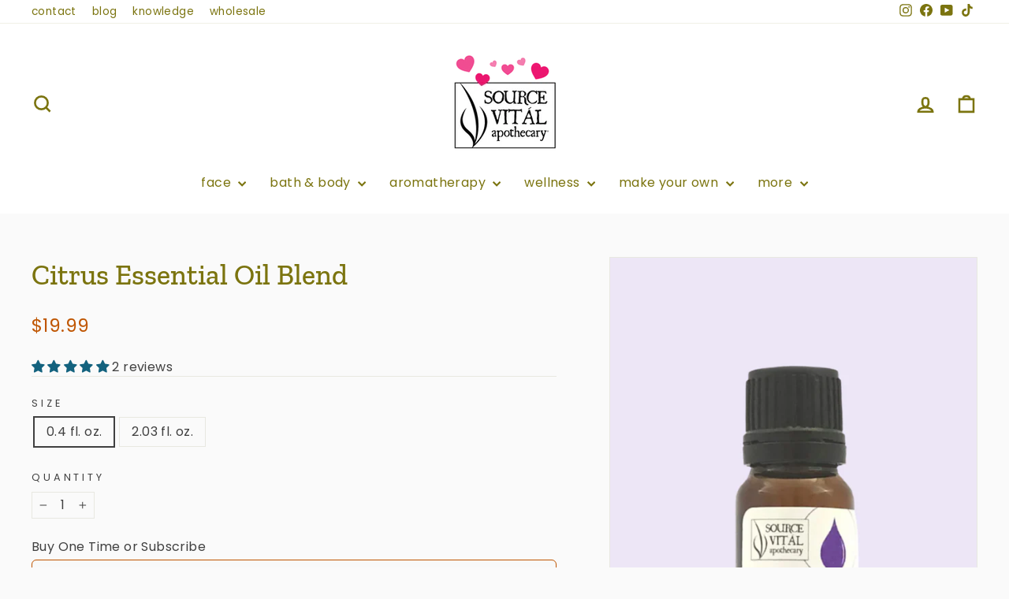

--- FILE ---
content_type: text/html; charset=utf-8
request_url: https://www.sourcevital.com/products/citrus
body_size: 83330
content:
<!doctype html>
<html class="no-js" lang="en" dir="ltr">
<head>
  <!-- Google Tag Manager -->
<script>(function(w,d,s,l,i){w[l]=w[l]||[];w[l].push({'gtm.start':
new Date().getTime(),event:'gtm.js'});var f=d.getElementsByTagName(s)[0],
j=d.createElement(s),dl=l!='dataLayer'?'&l='+l:'';j.async=true;j.src=
'https://www.googletagmanager.com/gtm.js?id='+i+dl;f.parentNode.insertBefore(j,f);
})(window,document,'script','dataLayer','GTM-NHMX92P');</script>
<!-- End Google Tag Manager -->
<!-- "snippets/limespot.liquid" was not rendered, the associated app was uninstalled -->
  <meta charset="utf-8">
  <meta http-equiv="X-UA-Compatible" content="IE=edge,chrome=1">
  <meta name="viewport" content="width=device-width,initial-scale=1">
  <meta name="theme-color" content="#8a2729">
  <link rel="canonical" href="https://www.sourcevital.com/products/citrus">
  <link rel="preconnect" href="https://cdn.shopify.com" crossorigin>
  <link rel="preconnect" href="https://fonts.shopifycdn.com" crossorigin>
  <link rel="dns-prefetch" href="https://productreviews.shopifycdn.com">
  <link rel="dns-prefetch" href="https://ajax.googleapis.com">
  <link rel="dns-prefetch" href="https://maps.googleapis.com">
  <link rel="dns-prefetch" href="https://maps.gstatic.com"><link rel="shortcut icon" href="//www.sourcevital.com/cdn/shop/files/favico_32x32.png?v=1613693126" type="image/png" /><title>100% Pure Citrus Essential Oil Blend | Clean, Happy &amp; Fresh
&ndash; Source Vitál Apothecary
</title>
<meta name="description" content="Citrus oils are happy oils. This blend of our best citrus essential oils brightens any room and refreshes senses. Great base for a natural home cleaner."><meta property="og:site_name" content="Source Vitál Apothecary">
  <meta property="og:url" content="https://www.sourcevital.com/products/citrus">
  <meta property="og:title" content="Citrus Essential Oil Blend">
  <meta property="og:type" content="product">
  <meta property="og:description" content="Citrus oils are happy oils. This blend of our best citrus essential oils brightens any room and refreshes senses. Great base for a natural home cleaner."><meta property="og:image" content="http://www.sourcevital.com/cdn/shop/products/citrus-eo-blends-04_5bf8f1fb-fa19-431e-96e2-2e8f52d34b78.jpg?v=1746814705">
    <meta property="og:image:secure_url" content="https://www.sourcevital.com/cdn/shop/products/citrus-eo-blends-04_5bf8f1fb-fa19-431e-96e2-2e8f52d34b78.jpg?v=1746814705">
    <meta property="og:image:width" content="1014">
    <meta property="og:image:height" content="1512"><meta name="twitter:site" content="@">
  <meta name="twitter:card" content="summary_large_image">
  <meta name="twitter:title" content="Citrus Essential Oil Blend">
  <meta name="twitter:description" content="Citrus oils are happy oils. This blend of our best citrus essential oils brightens any room and refreshes senses. Great base for a natural home cleaner.">
<style data-shopify>@font-face {
  font-family: "Zilla Slab";
  font-weight: 500;
  font-style: normal;
  font-display: swap;
  src: url("//www.sourcevital.com/cdn/fonts/zilla_slab/zillaslab_n5.9257ad08baadc2de8961bca7800b2d62d363e9c0.woff2") format("woff2"),
       url("//www.sourcevital.com/cdn/fonts/zilla_slab/zillaslab_n5.e92d40a78c6fbe21acd0c1907b960a177ddf33b2.woff") format("woff");
}

  @font-face {
  font-family: Poppins;
  font-weight: 400;
  font-style: normal;
  font-display: swap;
  src: url("//www.sourcevital.com/cdn/fonts/poppins/poppins_n4.0ba78fa5af9b0e1a374041b3ceaadf0a43b41362.woff2") format("woff2"),
       url("//www.sourcevital.com/cdn/fonts/poppins/poppins_n4.214741a72ff2596839fc9760ee7a770386cf16ca.woff") format("woff");
}


  @font-face {
  font-family: Poppins;
  font-weight: 600;
  font-style: normal;
  font-display: swap;
  src: url("//www.sourcevital.com/cdn/fonts/poppins/poppins_n6.aa29d4918bc243723d56b59572e18228ed0786f6.woff2") format("woff2"),
       url("//www.sourcevital.com/cdn/fonts/poppins/poppins_n6.5f815d845fe073750885d5b7e619ee00e8111208.woff") format("woff");
}

  @font-face {
  font-family: Poppins;
  font-weight: 400;
  font-style: italic;
  font-display: swap;
  src: url("//www.sourcevital.com/cdn/fonts/poppins/poppins_i4.846ad1e22474f856bd6b81ba4585a60799a9f5d2.woff2") format("woff2"),
       url("//www.sourcevital.com/cdn/fonts/poppins/poppins_i4.56b43284e8b52fc64c1fd271f289a39e8477e9ec.woff") format("woff");
}

  @font-face {
  font-family: Poppins;
  font-weight: 600;
  font-style: italic;
  font-display: swap;
  src: url("//www.sourcevital.com/cdn/fonts/poppins/poppins_i6.bb8044d6203f492888d626dafda3c2999253e8e9.woff2") format("woff2"),
       url("//www.sourcevital.com/cdn/fonts/poppins/poppins_i6.e233dec1a61b1e7dead9f920159eda42280a02c3.woff") format("woff");
}

</style><link href="//www.sourcevital.com/cdn/shop/t/60/assets/theme.css?v=79317243318757397391741743741" rel="stylesheet" type="text/css" media="all" />
<style data-shopify>:root {
    --typeHeaderPrimary: "Zilla Slab";
    --typeHeaderFallback: serif;
    --typeHeaderSize: 36px;
    --typeHeaderWeight: 500;
    --typeHeaderLineHeight: 1.3;
    --typeHeaderSpacing: 0.0em;

    --typeBasePrimary:Poppins;
    --typeBaseFallback:sans-serif;
    --typeBaseSize: 16px;
    --typeBaseWeight: 400;
    --typeBaseSpacing: 0.025em;
    --typeBaseLineHeight: 1.4;
    --typeBaselineHeightMinus01: 1.3;

    --typeCollectionTitle: 25px;

    --iconWeight: 6px;
    --iconLinecaps: miter;

    
        --buttonRadius: 3px;
    

    --colorGridOverlayOpacity: 0.1;
    --colorAnnouncement: #7b740f;
    --colorAnnouncementText: #ffffff;

    --colorBody: #fafafa;
    --colorBodyAlpha05: rgba(250, 250, 250, 0.05);
    --colorBodyDim: #ededed;
    --colorBodyLightDim: #f5f5f5;
    --colorBodyMediumDim: #f0f0f0;


    --colorBorder: #e8e8e1;

    --colorBtnPrimary: #8a2729;
    --colorBtnPrimaryLight: #b23235;
    --colorBtnPrimaryDim: #762123;
    --colorBtnPrimaryText: #ffffff;

    --colorCartDot: #c20000;

    --colorDrawers: #7b740f;
    --colorDrawersDim: #645f0c;
    --colorDrawerBorder: #e8e8e1;
    --colorDrawerText: #fafafa;
    --colorDrawerTextDark: #d4d4d4;
    --colorDrawerButton: #8a2729;
    --colorDrawerButtonText: #ffffff;

    --colorFooter: #7b740f;
    --colorFooterText: #fafafa;
    --colorFooterTextAlpha01: #fafafa;

    --colorGridOverlay: #000000;
    --colorGridOverlayOpacity: 0.1;

    --colorHeaderTextAlpha01: rgba(123, 116, 15, 0.1);

    --colorHeroText: #ffffff;

    --colorSmallImageBg: #ffffff;
    --colorLargeImageBg: #7b740f;

    --colorImageOverlay: #000000;
    --colorImageOverlayOpacity: 0.1;
    --colorImageOverlayTextShadow: 0.2;

    --colorLink: #404040;

    --colorModalBg: rgba(230, 230, 230, 0.6);

    --colorNav: #ffffff;
    --colorNavText: #7b740f;

    --colorPrice: #bf5500;

    --colorSaleTag: #1c1d1d;
    --colorSaleTagText: #ffffff;

    --colorTextBody: #404040;
    --colorTextBodyAlpha015: rgba(64, 64, 64, 0.15);
    --colorTextBodyAlpha005: rgba(64, 64, 64, 0.05);
    --colorTextBodyAlpha008: rgba(64, 64, 64, 0.08);
    --colorTextSavings: #C20000;

    --urlIcoSelect: url(//www.sourcevital.com/cdn/shop/t/60/assets/ico-select.svg);
    --urlIcoSelectFooter: url(//www.sourcevital.com/cdn/shop/t/60/assets/ico-select-footer.svg);
    --urlIcoSelectWhite: url(//www.sourcevital.com/cdn/shop/t/60/assets/ico-select-white.svg);

    --grid-gutter: 17px;
    --drawer-gutter: 20px;

    --sizeChartMargin: 25px 0;
    --sizeChartIconMargin: 5px;

    --newsletterReminderPadding: 40px;

    /*Shop Pay Installments*/
    --color-body-text: #404040;
    --color-body: #fafafa;
    --color-bg: #fafafa;
    }

    .placeholder-content {
    background-image: linear-gradient(100deg, #ffffff 40%, #f7f7f7 63%, #ffffff 79%);
    }</style><script>
    document.documentElement.className = document.documentElement.className.replace('no-js', 'js');

    window.theme = window.theme || {};
    theme.routes = {
      home: "/",
      cart: "/cart.js",
      cartPage: "/cart",
      cartAdd: "/cart/add.js",
      cartChange: "/cart/change.js",
      search: "/search",
      predictiveSearch: "/search/suggest"
    };
    theme.strings = {
      soldOut: "Sold Out",
      unavailable: "Unavailable",
      inStockLabel: "In stock, ready to ship",
      oneStockLabel: "Low stock - [count] item left",
      otherStockLabel: "Low stock - [count] items left",
      willNotShipUntil: "Ready to ship [date]",
      willBeInStockAfter: "Back in stock [date]",
      waitingForStock: "Backordered, shipping soon",
      savePrice: "Save [saved_amount]",
      cartEmpty: "Your cart is currently empty.",
      cartTermsConfirmation: "You must agree with the terms and conditions of sales to check out",
      searchCollections: "Collections",
      searchPages: "Pages",
      searchArticles: "Articles",
      productFrom: "from ",
      maxQuantity: "You can only have [quantity] of [title] in your cart."
    };
    theme.settings = {
      cartType: "page",
      isCustomerTemplate: false,
      moneyFormat: "${{amount}}",
      saveType: "dollar",
      productImageSize: "natural",
      productImageCover: false,
      predictiveSearch: true,
      predictiveSearchType: null,
      predictiveSearchVendor: false,
      predictiveSearchPrice: false,
      quickView: false,
      themeName: 'Impulse',
      themeVersion: "7.6.1"
    };
  </script>

  <script>window.performance && window.performance.mark && window.performance.mark('shopify.content_for_header.start');</script><meta name="google-site-verification" content="OPsy3XTrfzIFleMcOMEwdPVZ6NPu2nc2q5oLaL6lYGE">
<meta name="google-site-verification" content="t7-JkjzretTwOWlbxIOtyMafYKa1GjqlVuZkDMrVbaY">
<meta id="shopify-digital-wallet" name="shopify-digital-wallet" content="/458772/digital_wallets/dialog">
<meta name="shopify-checkout-api-token" content="e153ef2a3a1862c2e00bc98eee81717f">
<meta id="in-context-paypal-metadata" data-shop-id="458772" data-venmo-supported="false" data-environment="production" data-locale="en_US" data-paypal-v4="true" data-currency="USD">
<link rel="alternate" type="application/json+oembed" href="https://www.sourcevital.com/products/citrus.oembed">
<script async="async" src="/checkouts/internal/preloads.js?locale=en-US"></script>
<link rel="preconnect" href="https://shop.app" crossorigin="anonymous">
<script async="async" src="https://shop.app/checkouts/internal/preloads.js?locale=en-US&shop_id=458772" crossorigin="anonymous"></script>
<script id="apple-pay-shop-capabilities" type="application/json">{"shopId":458772,"countryCode":"US","currencyCode":"USD","merchantCapabilities":["supports3DS"],"merchantId":"gid:\/\/shopify\/Shop\/458772","merchantName":"Source Vitál Apothecary","requiredBillingContactFields":["postalAddress","email"],"requiredShippingContactFields":["postalAddress","email"],"shippingType":"shipping","supportedNetworks":["visa","masterCard","amex","discover","elo","jcb"],"total":{"type":"pending","label":"Source Vitál Apothecary","amount":"1.00"},"shopifyPaymentsEnabled":true,"supportsSubscriptions":true}</script>
<script id="shopify-features" type="application/json">{"accessToken":"e153ef2a3a1862c2e00bc98eee81717f","betas":["rich-media-storefront-analytics"],"domain":"www.sourcevital.com","predictiveSearch":true,"shopId":458772,"locale":"en"}</script>
<script>var Shopify = Shopify || {};
Shopify.shop = "sourcevital.myshopify.com";
Shopify.locale = "en";
Shopify.currency = {"active":"USD","rate":"1.0"};
Shopify.country = "US";
Shopify.theme = {"name":"Impulse - NEW - Live 4.17.25","id":131094970486,"schema_name":"Impulse","schema_version":"7.6.1","theme_store_id":857,"role":"main"};
Shopify.theme.handle = "null";
Shopify.theme.style = {"id":null,"handle":null};
Shopify.cdnHost = "www.sourcevital.com/cdn";
Shopify.routes = Shopify.routes || {};
Shopify.routes.root = "/";</script>
<script type="module">!function(o){(o.Shopify=o.Shopify||{}).modules=!0}(window);</script>
<script>!function(o){function n(){var o=[];function n(){o.push(Array.prototype.slice.apply(arguments))}return n.q=o,n}var t=o.Shopify=o.Shopify||{};t.loadFeatures=n(),t.autoloadFeatures=n()}(window);</script>
<script>
  window.ShopifyPay = window.ShopifyPay || {};
  window.ShopifyPay.apiHost = "shop.app\/pay";
  window.ShopifyPay.redirectState = null;
</script>
<script id="shop-js-analytics" type="application/json">{"pageType":"product"}</script>
<script defer="defer" async type="module" src="//www.sourcevital.com/cdn/shopifycloud/shop-js/modules/v2/client.init-shop-cart-sync_C5BV16lS.en.esm.js"></script>
<script defer="defer" async type="module" src="//www.sourcevital.com/cdn/shopifycloud/shop-js/modules/v2/chunk.common_CygWptCX.esm.js"></script>
<script type="module">
  await import("//www.sourcevital.com/cdn/shopifycloud/shop-js/modules/v2/client.init-shop-cart-sync_C5BV16lS.en.esm.js");
await import("//www.sourcevital.com/cdn/shopifycloud/shop-js/modules/v2/chunk.common_CygWptCX.esm.js");

  window.Shopify.SignInWithShop?.initShopCartSync?.({"fedCMEnabled":true,"windoidEnabled":true});

</script>
<script>
  window.Shopify = window.Shopify || {};
  if (!window.Shopify.featureAssets) window.Shopify.featureAssets = {};
  window.Shopify.featureAssets['shop-js'] = {"shop-cart-sync":["modules/v2/client.shop-cart-sync_ZFArdW7E.en.esm.js","modules/v2/chunk.common_CygWptCX.esm.js"],"init-fed-cm":["modules/v2/client.init-fed-cm_CmiC4vf6.en.esm.js","modules/v2/chunk.common_CygWptCX.esm.js"],"shop-button":["modules/v2/client.shop-button_tlx5R9nI.en.esm.js","modules/v2/chunk.common_CygWptCX.esm.js"],"shop-cash-offers":["modules/v2/client.shop-cash-offers_DOA2yAJr.en.esm.js","modules/v2/chunk.common_CygWptCX.esm.js","modules/v2/chunk.modal_D71HUcav.esm.js"],"init-windoid":["modules/v2/client.init-windoid_sURxWdc1.en.esm.js","modules/v2/chunk.common_CygWptCX.esm.js"],"shop-toast-manager":["modules/v2/client.shop-toast-manager_ClPi3nE9.en.esm.js","modules/v2/chunk.common_CygWptCX.esm.js"],"init-shop-email-lookup-coordinator":["modules/v2/client.init-shop-email-lookup-coordinator_B8hsDcYM.en.esm.js","modules/v2/chunk.common_CygWptCX.esm.js"],"init-shop-cart-sync":["modules/v2/client.init-shop-cart-sync_C5BV16lS.en.esm.js","modules/v2/chunk.common_CygWptCX.esm.js"],"avatar":["modules/v2/client.avatar_BTnouDA3.en.esm.js"],"pay-button":["modules/v2/client.pay-button_FdsNuTd3.en.esm.js","modules/v2/chunk.common_CygWptCX.esm.js"],"init-customer-accounts":["modules/v2/client.init-customer-accounts_DxDtT_ad.en.esm.js","modules/v2/client.shop-login-button_C5VAVYt1.en.esm.js","modules/v2/chunk.common_CygWptCX.esm.js","modules/v2/chunk.modal_D71HUcav.esm.js"],"init-shop-for-new-customer-accounts":["modules/v2/client.init-shop-for-new-customer-accounts_ChsxoAhi.en.esm.js","modules/v2/client.shop-login-button_C5VAVYt1.en.esm.js","modules/v2/chunk.common_CygWptCX.esm.js","modules/v2/chunk.modal_D71HUcav.esm.js"],"shop-login-button":["modules/v2/client.shop-login-button_C5VAVYt1.en.esm.js","modules/v2/chunk.common_CygWptCX.esm.js","modules/v2/chunk.modal_D71HUcav.esm.js"],"init-customer-accounts-sign-up":["modules/v2/client.init-customer-accounts-sign-up_CPSyQ0Tj.en.esm.js","modules/v2/client.shop-login-button_C5VAVYt1.en.esm.js","modules/v2/chunk.common_CygWptCX.esm.js","modules/v2/chunk.modal_D71HUcav.esm.js"],"shop-follow-button":["modules/v2/client.shop-follow-button_Cva4Ekp9.en.esm.js","modules/v2/chunk.common_CygWptCX.esm.js","modules/v2/chunk.modal_D71HUcav.esm.js"],"checkout-modal":["modules/v2/client.checkout-modal_BPM8l0SH.en.esm.js","modules/v2/chunk.common_CygWptCX.esm.js","modules/v2/chunk.modal_D71HUcav.esm.js"],"lead-capture":["modules/v2/client.lead-capture_Bi8yE_yS.en.esm.js","modules/v2/chunk.common_CygWptCX.esm.js","modules/v2/chunk.modal_D71HUcav.esm.js"],"shop-login":["modules/v2/client.shop-login_D6lNrXab.en.esm.js","modules/v2/chunk.common_CygWptCX.esm.js","modules/v2/chunk.modal_D71HUcav.esm.js"],"payment-terms":["modules/v2/client.payment-terms_CZxnsJam.en.esm.js","modules/v2/chunk.common_CygWptCX.esm.js","modules/v2/chunk.modal_D71HUcav.esm.js"]};
</script>
<script>(function() {
  var isLoaded = false;
  function asyncLoad() {
    if (isLoaded) return;
    isLoaded = true;
    var urls = ["\/\/www.powr.io\/powr.js?powr-token=sourcevital.myshopify.com\u0026external-type=shopify\u0026shop=sourcevital.myshopify.com","https:\/\/www.apps2grow.us\/white-paper\/app.js?shop=sourcevital.myshopify.com","https:\/\/cdn.gethypervisual.com\/assets\/hypervisual.js?shop=sourcevital.myshopify.com","https:\/\/bingshoppingtool-t2app-prod.trafficmanager.net\/uet\/tracking_script?shop=sourcevital.myshopify.com","https:\/\/cdn.yottaa.com\/rapid.rum.min.js?siteKey=wZDzYC-S0RERfQ=\u0026shop=sourcevital.myshopify.com","https:\/\/s3-eu-west-1.amazonaws.com\/shopify-autofill\/autofill-discount.min.js?shop=sourcevital.myshopify.com","https:\/\/static.klaviyo.com\/onsite\/js\/klaviyo.js?company_id=TVCh3p\u0026shop=sourcevital.myshopify.com","https:\/\/static.klaviyo.com\/onsite\/js\/klaviyo.js?company_id=TVCh3p\u0026shop=sourcevital.myshopify.com","https:\/\/app.supergiftoptions.com\/get_script\/d4ce4796281911ebab0d7e9361a0253c.js?v=298680\u0026shop=sourcevital.myshopify.com","https:\/\/cdn.getcarro.com\/script-tags\/all\/050820094100.js?shop=sourcevital.myshopify.com","https:\/\/static.affiliatly.com\/shopify\/v3\/shopify.js?affiliatly_code=AF-105251\u0026shop=sourcevital.myshopify.com","https:\/\/cdn.shipinsure.io\/shipinsure_shopify_5_5.min.js?shop=sourcevital.myshopify.com","https:\/\/admin.revenuehunt.com\/embed.js?shop=sourcevital.myshopify.com","https:\/\/searchanise-ef84.kxcdn.com\/widgets\/shopify\/init.js?a=6m1H5x2e9V\u0026shop=sourcevital.myshopify.com"];
    for (var i = 0; i < urls.length; i++) {
      var s = document.createElement('script');
      s.type = 'text/javascript';
      s.async = true;
      s.src = urls[i];
      var x = document.getElementsByTagName('script')[0];
      x.parentNode.insertBefore(s, x);
    }
  };
  if(window.attachEvent) {
    window.attachEvent('onload', asyncLoad);
  } else {
    window.addEventListener('load', asyncLoad, false);
  }
})();</script>
<script id="__st">var __st={"a":458772,"offset":-21600,"reqid":"a87b4ded-d7a6-4133-a5ca-9d922477ac7e-1768662253","pageurl":"www.sourcevital.com\/products\/citrus","u":"c5f2d8194457","p":"product","rtyp":"product","rid":16132172};</script>
<script>window.ShopifyPaypalV4VisibilityTracking = true;</script>
<script id="captcha-bootstrap">!function(){'use strict';const t='contact',e='account',n='new_comment',o=[[t,t],['blogs',n],['comments',n],[t,'customer']],c=[[e,'customer_login'],[e,'guest_login'],[e,'recover_customer_password'],[e,'create_customer']],r=t=>t.map((([t,e])=>`form[action*='/${t}']:not([data-nocaptcha='true']) input[name='form_type'][value='${e}']`)).join(','),a=t=>()=>t?[...document.querySelectorAll(t)].map((t=>t.form)):[];function s(){const t=[...o],e=r(t);return a(e)}const i='password',u='form_key',d=['recaptcha-v3-token','g-recaptcha-response','h-captcha-response',i],f=()=>{try{return window.sessionStorage}catch{return}},m='__shopify_v',_=t=>t.elements[u];function p(t,e,n=!1){try{const o=window.sessionStorage,c=JSON.parse(o.getItem(e)),{data:r}=function(t){const{data:e,action:n}=t;return t[m]||n?{data:e,action:n}:{data:t,action:n}}(c);for(const[e,n]of Object.entries(r))t.elements[e]&&(t.elements[e].value=n);n&&o.removeItem(e)}catch(o){console.error('form repopulation failed',{error:o})}}const l='form_type',E='cptcha';function T(t){t.dataset[E]=!0}const w=window,h=w.document,L='Shopify',v='ce_forms',y='captcha';let A=!1;((t,e)=>{const n=(g='f06e6c50-85a8-45c8-87d0-21a2b65856fe',I='https://cdn.shopify.com/shopifycloud/storefront-forms-hcaptcha/ce_storefront_forms_captcha_hcaptcha.v1.5.2.iife.js',D={infoText:'Protected by hCaptcha',privacyText:'Privacy',termsText:'Terms'},(t,e,n)=>{const o=w[L][v],c=o.bindForm;if(c)return c(t,g,e,D).then(n);var r;o.q.push([[t,g,e,D],n]),r=I,A||(h.body.append(Object.assign(h.createElement('script'),{id:'captcha-provider',async:!0,src:r})),A=!0)});var g,I,D;w[L]=w[L]||{},w[L][v]=w[L][v]||{},w[L][v].q=[],w[L][y]=w[L][y]||{},w[L][y].protect=function(t,e){n(t,void 0,e),T(t)},Object.freeze(w[L][y]),function(t,e,n,w,h,L){const[v,y,A,g]=function(t,e,n){const i=e?o:[],u=t?c:[],d=[...i,...u],f=r(d),m=r(i),_=r(d.filter((([t,e])=>n.includes(e))));return[a(f),a(m),a(_),s()]}(w,h,L),I=t=>{const e=t.target;return e instanceof HTMLFormElement?e:e&&e.form},D=t=>v().includes(t);t.addEventListener('submit',(t=>{const e=I(t);if(!e)return;const n=D(e)&&!e.dataset.hcaptchaBound&&!e.dataset.recaptchaBound,o=_(e),c=g().includes(e)&&(!o||!o.value);(n||c)&&t.preventDefault(),c&&!n&&(function(t){try{if(!f())return;!function(t){const e=f();if(!e)return;const n=_(t);if(!n)return;const o=n.value;o&&e.removeItem(o)}(t);const e=Array.from(Array(32),(()=>Math.random().toString(36)[2])).join('');!function(t,e){_(t)||t.append(Object.assign(document.createElement('input'),{type:'hidden',name:u})),t.elements[u].value=e}(t,e),function(t,e){const n=f();if(!n)return;const o=[...t.querySelectorAll(`input[type='${i}']`)].map((({name:t})=>t)),c=[...d,...o],r={};for(const[a,s]of new FormData(t).entries())c.includes(a)||(r[a]=s);n.setItem(e,JSON.stringify({[m]:1,action:t.action,data:r}))}(t,e)}catch(e){console.error('failed to persist form',e)}}(e),e.submit())}));const S=(t,e)=>{t&&!t.dataset[E]&&(n(t,e.some((e=>e===t))),T(t))};for(const o of['focusin','change'])t.addEventListener(o,(t=>{const e=I(t);D(e)&&S(e,y())}));const B=e.get('form_key'),M=e.get(l),P=B&&M;t.addEventListener('DOMContentLoaded',(()=>{const t=y();if(P)for(const e of t)e.elements[l].value===M&&p(e,B);[...new Set([...A(),...v().filter((t=>'true'===t.dataset.shopifyCaptcha))])].forEach((e=>S(e,t)))}))}(h,new URLSearchParams(w.location.search),n,t,e,['guest_login'])})(!0,!0)}();</script>
<script integrity="sha256-4kQ18oKyAcykRKYeNunJcIwy7WH5gtpwJnB7kiuLZ1E=" data-source-attribution="shopify.loadfeatures" defer="defer" src="//www.sourcevital.com/cdn/shopifycloud/storefront/assets/storefront/load_feature-a0a9edcb.js" crossorigin="anonymous"></script>
<script crossorigin="anonymous" defer="defer" src="//www.sourcevital.com/cdn/shopifycloud/storefront/assets/shopify_pay/storefront-65b4c6d7.js?v=20250812"></script>
<script data-source-attribution="shopify.dynamic_checkout.dynamic.init">var Shopify=Shopify||{};Shopify.PaymentButton=Shopify.PaymentButton||{isStorefrontPortableWallets:!0,init:function(){window.Shopify.PaymentButton.init=function(){};var t=document.createElement("script");t.src="https://www.sourcevital.com/cdn/shopifycloud/portable-wallets/latest/portable-wallets.en.js",t.type="module",document.head.appendChild(t)}};
</script>
<script data-source-attribution="shopify.dynamic_checkout.buyer_consent">
  function portableWalletsHideBuyerConsent(e){var t=document.getElementById("shopify-buyer-consent"),n=document.getElementById("shopify-subscription-policy-button");t&&n&&(t.classList.add("hidden"),t.setAttribute("aria-hidden","true"),n.removeEventListener("click",e))}function portableWalletsShowBuyerConsent(e){var t=document.getElementById("shopify-buyer-consent"),n=document.getElementById("shopify-subscription-policy-button");t&&n&&(t.classList.remove("hidden"),t.removeAttribute("aria-hidden"),n.addEventListener("click",e))}window.Shopify?.PaymentButton&&(window.Shopify.PaymentButton.hideBuyerConsent=portableWalletsHideBuyerConsent,window.Shopify.PaymentButton.showBuyerConsent=portableWalletsShowBuyerConsent);
</script>
<script data-source-attribution="shopify.dynamic_checkout.cart.bootstrap">document.addEventListener("DOMContentLoaded",(function(){function t(){return document.querySelector("shopify-accelerated-checkout-cart, shopify-accelerated-checkout")}if(t())Shopify.PaymentButton.init();else{new MutationObserver((function(e,n){t()&&(Shopify.PaymentButton.init(),n.disconnect())})).observe(document.body,{childList:!0,subtree:!0})}}));
</script>
<link id="shopify-accelerated-checkout-styles" rel="stylesheet" media="screen" href="https://www.sourcevital.com/cdn/shopifycloud/portable-wallets/latest/accelerated-checkout-backwards-compat.css" crossorigin="anonymous">
<style id="shopify-accelerated-checkout-cart">
        #shopify-buyer-consent {
  margin-top: 1em;
  display: inline-block;
  width: 100%;
}

#shopify-buyer-consent.hidden {
  display: none;
}

#shopify-subscription-policy-button {
  background: none;
  border: none;
  padding: 0;
  text-decoration: underline;
  font-size: inherit;
  cursor: pointer;
}

#shopify-subscription-policy-button::before {
  box-shadow: none;
}

      </style>

<script>window.performance && window.performance.mark && window.performance.mark('shopify.content_for_header.end');</script>

  <script src="//www.sourcevital.com/cdn/shop/t/60/assets/vendor-scripts-v11.js" defer="defer"></script><script src="//www.sourcevital.com/cdn/shop/t/60/assets/theme.js?v=104180769944361832221738879273" defer="defer"></script>
    <script src="https://cdn.younet.network/jquery.min.js" defer="defer"></script>


<!-- BEGIN app block: shopify://apps/sitemap-noindex-pro-seo/blocks/html-sitemap-styler/4d815e2c-5af0-46ba-8301-d0f9cf660031 -->


<!-- END app block --><!-- BEGIN app block: shopify://apps/klaviyo-email-marketing-sms/blocks/klaviyo-onsite-embed/2632fe16-c075-4321-a88b-50b567f42507 -->












  <script async src="https://static.klaviyo.com/onsite/js/TVCh3p/klaviyo.js?company_id=TVCh3p"></script>
  <script>!function(){if(!window.klaviyo){window._klOnsite=window._klOnsite||[];try{window.klaviyo=new Proxy({},{get:function(n,i){return"push"===i?function(){var n;(n=window._klOnsite).push.apply(n,arguments)}:function(){for(var n=arguments.length,o=new Array(n),w=0;w<n;w++)o[w]=arguments[w];var t="function"==typeof o[o.length-1]?o.pop():void 0,e=new Promise((function(n){window._klOnsite.push([i].concat(o,[function(i){t&&t(i),n(i)}]))}));return e}}})}catch(n){window.klaviyo=window.klaviyo||[],window.klaviyo.push=function(){var n;(n=window._klOnsite).push.apply(n,arguments)}}}}();</script>

  
    <script id="viewed_product">
      if (item == null) {
        var _learnq = _learnq || [];

        var MetafieldReviews = null
        var MetafieldYotpoRating = null
        var MetafieldYotpoCount = null
        var MetafieldLooxRating = null
        var MetafieldLooxCount = null
        var okendoProduct = null
        var okendoProductReviewCount = null
        var okendoProductReviewAverageValue = null
        try {
          // The following fields are used for Customer Hub recently viewed in order to add reviews.
          // This information is not part of __kla_viewed. Instead, it is part of __kla_viewed_reviewed_items
          MetafieldReviews = {"rating":{"scale_min":"1.0","scale_max":"5.0","value":"5.0"},"rating_count":2};
          MetafieldYotpoRating = null
          MetafieldYotpoCount = null
          MetafieldLooxRating = null
          MetafieldLooxCount = null

          okendoProduct = null
          // If the okendo metafield is not legacy, it will error, which then requires the new json formatted data
          if (okendoProduct && 'error' in okendoProduct) {
            okendoProduct = null
          }
          okendoProductReviewCount = okendoProduct ? okendoProduct.reviewCount : null
          okendoProductReviewAverageValue = okendoProduct ? okendoProduct.reviewAverageValue : null
        } catch (error) {
          console.error('Error in Klaviyo onsite reviews tracking:', error);
        }

        var item = {
          Name: "Citrus Essential Oil Blend",
          ProductID: 16132172,
          Categories: ["Citrus Essential Oils","Essential Oil Blends","Products to Help You Better Work From Home"],
          ImageURL: "https://www.sourcevital.com/cdn/shop/products/citrus-eo-blends-04_5bf8f1fb-fa19-431e-96e2-2e8f52d34b78_grande.jpg?v=1746814705",
          URL: "https://www.sourcevital.com/products/citrus",
          Brand: "Source Vitál Apothecary",
          Price: "$19.99",
          Value: "19.99",
          CompareAtPrice: "$0.00"
        };
        _learnq.push(['track', 'Viewed Product', item]);
        _learnq.push(['trackViewedItem', {
          Title: item.Name,
          ItemId: item.ProductID,
          Categories: item.Categories,
          ImageUrl: item.ImageURL,
          Url: item.URL,
          Metadata: {
            Brand: item.Brand,
            Price: item.Price,
            Value: item.Value,
            CompareAtPrice: item.CompareAtPrice
          },
          metafields:{
            reviews: MetafieldReviews,
            yotpo:{
              rating: MetafieldYotpoRating,
              count: MetafieldYotpoCount,
            },
            loox:{
              rating: MetafieldLooxRating,
              count: MetafieldLooxCount,
            },
            okendo: {
              rating: okendoProductReviewAverageValue,
              count: okendoProductReviewCount,
            }
          }
        }]);
      }
    </script>
  




  <script>
    window.klaviyoReviewsProductDesignMode = false
  </script>







<!-- END app block --><!-- BEGIN app block: shopify://apps/bold-subscriptions/blocks/bsub-embed/9ceb49f0-5fe5-4b5e-943d-f8af8985167d -->
<script id="bold-subscriptions-app-embed-script" type="text/javascript" defer>
    
        if (window.location.href.includes('/account/login') && false) {
            window.location.href = `https://www.sourcevital.com/pages/manage-subscriptions`;
        }
    

    window.BOLD = window.BOLD || {};
    window.BOLD.subscriptions = window.BOLD.subscriptions || {};
    window.BOLD.subscriptions.config = window.BOLD.subscriptions.config || {};
    window.BOLD.subscriptions.config.isAppEmbedEnabled = true;
    window.BOLD.subscriptions.classes = window.BOLD.subscriptions.classes || {};
    window.BOLD.subscriptions.patches = window.BOLD.subscriptions.patches || {};
    window.BOLD.subscriptions.patches.maxCheckoutRetries = window.BOLD.subscriptions.patches.maxCheckoutRetries || 200;
    window.BOLD.subscriptions.patches.currentCheckoutRetries = window.BOLD.subscriptions.patches.currentCheckoutRetries || 0;
    window.BOLD.subscriptions.patches.maxCashierPatchAttempts = window.BOLD.subscriptions.patches.maxCashierPatchAttempts || 200;
    window.BOLD.subscriptions.patches.currentCashierPatchAttempts = window.BOLD.subscriptions.patches.currentCashierPatchAttempts || 0;
    window.BOLD.subscriptions.config.platform = 'shopify';
    window.BOLD.subscriptions.config.shopDomain = 'sourcevital.myshopify.com';
    window.BOLD.subscriptions.config.customDomain = 'www.sourcevital.com';
    window.BOLD.subscriptions.config.shopIdentifier = '458772';
    window.BOLD.subscriptions.config.cashierUrl = 'https://cashier.boldcommerce.com';
    window.BOLD.subscriptions.config.boldAPIBase = 'https://app-api.boldapps.net/';
    window.BOLD.subscriptions.config.cashierApplicationUUID = '2e6a2bbc-b12b-4255-abdf-a02af85c0d4e';
    window.BOLD.subscriptions.config.appUrl = 'https://sub.boldapps.net';
    window.BOLD.subscriptions.config.currencyCode = 'USD';
    window.BOLD.subscriptions.config.checkoutType = 'shopify';
    window.BOLD.subscriptions.config.currencyFormat = "$\u0026#123;\u0026#123;amount}}";
    window.BOLD.subscriptions.config.shopCurrencies = [{"id":5938,"currency":"USD","currency_format":"$\u0026#123;\u0026#123;amount}}","created_at":"2023-09-28 18:43:54","updated_at":"2023-09-28 18:43:54"}];
    window.BOLD.subscriptions.config.shopSettings = {"allow_msp_cancellation":true,"allow_msp_prepaid_renewal":true,"customer_can_pause_subscription":true,"customer_can_change_next_order_date":true,"customer_can_change_order_frequency":true,"customer_can_create_an_additional_order":false,"customer_can_use_passwordless_login":true,"customer_passwordless_login_redirect":false,"customer_can_add_products_to_existing_subscriptions":true,"show_currency_code":true,"stored_payment_method_policy":"required","customer_portal_path":"pages\/manage-subscriptions"};
    window.BOLD.subscriptions.config.customerLoginPath = null;
    window.BOLD.subscriptions.config.isPrepaidEnabled = window.BOLD.subscriptions.config.isPrepaidEnabled || true;
    window.BOLD.subscriptions.config.loadSubscriptionGroupFrom = 'default';
    window.BOLD.subscriptions.config.loadSubscriptionGroupFromTypes = "default";
    window.BOLD.subscriptions.config.cashierPluginOnlyMode = window.BOLD.subscriptions.config.cashierPluginOnlyMode || false;
    if (window.BOLD.subscriptions.config.waitForCheckoutLoader === undefined) {
        window.BOLD.subscriptions.config.waitForCheckoutLoader = true;
    }

    window.BOLD.subscriptions.config.addToCartFormSelectors = window.BOLD.subscriptions.config.addToCartFormSelectors || [];
    window.BOLD.subscriptions.config.addToCartButtonSelectors = window.BOLD.subscriptions.config.addToCartButtonSelectors || [];
    window.BOLD.subscriptions.config.widgetInsertBeforeSelectors = window.BOLD.subscriptions.config.widgetInsertBeforeSelectors || [];
    window.BOLD.subscriptions.config.quickAddToCartButtonSelectors = window.BOLD.subscriptions.config.quickAddToCartButtonSelectors || [];
    window.BOLD.subscriptions.config.cartElementSelectors = window.BOLD.subscriptions.config.cartElementSelectors || [];
    window.BOLD.subscriptions.config.cartTotalElementSelectors = window.BOLD.subscriptions.config.cartTotalElementSelectors || [];
    window.BOLD.subscriptions.config.lineItemSelectors = window.BOLD.subscriptions.config.lineItemSelectors || [];
    window.BOLD.subscriptions.config.lineItemNameSelectors = window.BOLD.subscriptions.config.lineItemNameSelectors || [];
    window.BOLD.subscriptions.config.checkoutButtonSelectors = window.BOLD.subscriptions.config.checkoutButtonSelectors || [];

    window.BOLD.subscriptions.config.featureFlags = window.BOLD.subscriptions.config.featureFlagOverrides || ["BE-2298-Support-Variant-Selections-In-Sub-Groups","BE-4182-report-business-metric","BE-5833-chunk-upcoming-order-email","BE-3206-shipping-option-api","BE-6210-schedule-foodfund-product-report","BE-6302-job-perf-metrics","BE-6519-admin-edit-delivery-methods","BE-6178-Control-Oversell-Rules-For-Recurrences","BE-3141-add-express-add-on-to-onboarding","BE-6537-add-migration-support-to-onboarding","BE-6887_Reduce_CBP_Chunk_Size","BE-6741-RESTFUL-discount-codes","BE-6925-remove-bold-error-code-from-error-message"];
    window.BOLD.subscriptions.config.subscriptionProcessingFrequency = '60';
    window.BOLD.subscriptions.config.requireMSPInitialLoadingMessage = true;
    window.BOLD.subscriptions.data = window.BOLD.subscriptions.data || {};

    // Interval text markup template
    window.BOLD.subscriptions.config.lineItemPropertyListSelectors = window.BOLD.subscriptions.config.lineItemPropertyListSelectors || [];
    window.BOLD.subscriptions.config.lineItemPropertyListSelectors.push('dl.definitionList');
    window.BOLD.subscriptions.config.lineItemPropertyListTemplate = window.BOLD.subscriptions.config.lineItemPropertyListTemplate || '<dl class="definitionList"></dl>';
    window.BOLD.subscriptions.config.lineItemPropertyTemplate = window.BOLD.subscriptions.config.lineItemPropertyTemplate || '<dt class="definitionList-key">{{key}}:</dt><dd class="definitionList-value">{{value}}</dd>';

    // Discount text markup template
    window.BOLD.subscriptions.config.discountItemTemplate = window.BOLD.subscriptions.config.discountItemTemplate || '<div class="bold-subscriptions-discount"><div class="bold-subscriptions-discount__details">{{details}}</div><div class="bold-subscriptions-discount__total">{{total}}</div></div>';


    // Constants in XMLHttpRequest are not reliable, so we will create our own
    // reference: https://developer.mozilla.org/en-US/docs/Web/API/XMLHttpRequest/readyState
    window.BOLD.subscriptions.config.XMLHttpRequest = {
        UNSENT:0,            // Client has been created. open() not called yet.
        OPENED: 1,           // open() has been called.
        HEADERS_RECEIVED: 2, // send() has been called, and headers and status are available.
        LOADING: 3,          // Downloading; responseText holds partial data.
        DONE: 4              // The operation is complete.
    };

    window.BOLD.subscriptions.config.assetBaseUrl = 'https://sub.boldapps.net';
    if (window.localStorage && window.localStorage.getItem('boldSubscriptionsAssetBaseUrl')) {
        window.BOLD.subscriptions.config.assetBaseUrl = window.localStorage.getItem('boldSubscriptionsAssetBaseUrl')
    }

    window.BOLD.subscriptions.data.subscriptionGroups = [];
    if (localStorage && localStorage.getItem('boldSubscriptionsSubscriptionGroups')) {
        window.BOLD.subscriptions.data.subscriptionGroups = JSON.parse(localStorage.getItem('boldSubscriptionsSubscriptionGroups'));
    } else {
        window.BOLD.subscriptions.data.subscriptionGroups = [{"id":26894,"billing_rules":[{"id":57751,"subscription_group_id":26894,"interval_name":"Deliver Every Month","billing_rule":"FREQ=MONTHLY","custom_billing_rule":""},{"id":57752,"subscription_group_id":26894,"interval_name":"Deliver Every 3 Months","billing_rule":"FREQ=MONTHLY;INTERVAL=3","custom_billing_rule":""},{"id":57753,"subscription_group_id":26894,"interval_name":"Deliver Every 4 Months","billing_rule":"FREQ=MONTHLY;INTERVAL=4","custom_billing_rule":""},{"id":57754,"subscription_group_id":26894,"interval_name":"Deliver Every 6 Months","billing_rule":"FREQ=MONTHLY;INTERVAL=6","custom_billing_rule":""}],"is_subscription_only":false,"allow_prepaid":false,"allow_dynamic_discount":false,"is_prepaid_only":false,"should_continue_prepaid":true,"continue_prepaid_type":"as_prepaid","prepaid_durations":[{"id":26821,"subscription_group_id":26894,"total_duration":1,"discount_type":"percentage","discount_value":0}],"dynamic_discounts":[{"id":2401,"subscription_group_id":26894,"order_number":2,"discount_type":"percentage","discount_value":10}],"selection_options":[{"platform_entity_id":null},{"platform_entity_id":null},{"platform_entity_id":null},{"platform_entity_id":null},{"platform_entity_id":null},{"platform_entity_id":null},{"platform_entity_id":null},{"platform_entity_id":null},{"platform_entity_id":null},{"platform_entity_id":null},{"platform_entity_id":null},{"platform_entity_id":null},{"platform_entity_id":null},{"platform_entity_id":null},{"platform_entity_id":null},{"platform_entity_id":null},{"platform_entity_id":null},{"platform_entity_id":null},{"platform_entity_id":null},{"platform_entity_id":null},{"platform_entity_id":null},{"platform_entity_id":null},{"platform_entity_id":null},{"platform_entity_id":null},{"platform_entity_id":null},{"platform_entity_id":null},{"platform_entity_id":null},{"platform_entity_id":null},{"platform_entity_id":null},{"platform_entity_id":null},{"platform_entity_id":null},{"platform_entity_id":null},{"platform_entity_id":null},{"platform_entity_id":null},{"platform_entity_id":null},{"platform_entity_id":null},{"platform_entity_id":null},{"platform_entity_id":null},{"platform_entity_id":null},{"platform_entity_id":null},{"platform_entity_id":null},{"platform_entity_id":null},{"platform_entity_id":null},{"platform_entity_id":null},{"platform_entity_id":null},{"platform_entity_id":null},{"platform_entity_id":null},{"platform_entity_id":null},{"platform_entity_id":null},{"platform_entity_id":null},{"platform_entity_id":null},{"platform_entity_id":null},{"platform_entity_id":null},{"platform_entity_id":null},{"platform_entity_id":null},{"platform_entity_id":null},{"platform_entity_id":null},{"platform_entity_id":null},{"platform_entity_id":null},{"platform_entity_id":null},{"platform_entity_id":null},{"platform_entity_id":null},{"platform_entity_id":null},{"platform_entity_id":null},{"platform_entity_id":null},{"platform_entity_id":null},{"platform_entity_id":null},{"platform_entity_id":null},{"platform_entity_id":null},{"platform_entity_id":null},{"platform_entity_id":null},{"platform_entity_id":null},{"platform_entity_id":null},{"platform_entity_id":null},{"platform_entity_id":null},{"platform_entity_id":null},{"platform_entity_id":null},{"platform_entity_id":null},{"platform_entity_id":null},{"platform_entity_id":null},{"platform_entity_id":null},{"platform_entity_id":null},{"platform_entity_id":null},{"platform_entity_id":null},{"platform_entity_id":null},{"platform_entity_id":null},{"platform_entity_id":null},{"platform_entity_id":null},{"platform_entity_id":null},{"platform_entity_id":null},{"platform_entity_id":null},{"platform_entity_id":null},{"platform_entity_id":null},{"platform_entity_id":null},{"platform_entity_id":null},{"platform_entity_id":null},{"platform_entity_id":null},{"platform_entity_id":null},{"platform_entity_id":null},{"platform_entity_id":null},{"platform_entity_id":null},{"platform_entity_id":null},{"platform_entity_id":null},{"platform_entity_id":null},{"platform_entity_id":null},{"platform_entity_id":null},{"platform_entity_id":null},{"platform_entity_id":null},{"platform_entity_id":null},{"platform_entity_id":null},{"platform_entity_id":null},{"platform_entity_id":null},{"platform_entity_id":null},{"platform_entity_id":null},{"platform_entity_id":null},{"platform_entity_id":null},{"platform_entity_id":null},{"platform_entity_id":null},{"platform_entity_id":null},{"platform_entity_id":null},{"platform_entity_id":null},{"platform_entity_id":null},{"platform_entity_id":null},{"platform_entity_id":null},{"platform_entity_id":null},{"platform_entity_id":null},{"platform_entity_id":null},{"platform_entity_id":null},{"platform_entity_id":null},{"platform_entity_id":null},{"platform_entity_id":null},{"platform_entity_id":null},{"platform_entity_id":null},{"platform_entity_id":null},{"platform_entity_id":null},{"platform_entity_id":null},{"platform_entity_id":null},{"platform_entity_id":null},{"platform_entity_id":null},{"platform_entity_id":null},{"platform_entity_id":null},{"platform_entity_id":null},{"platform_entity_id":null},{"platform_entity_id":null},{"platform_entity_id":null},{"platform_entity_id":null},{"platform_entity_id":null},{"platform_entity_id":null},{"platform_entity_id":null},{"platform_entity_id":null},{"platform_entity_id":null},{"platform_entity_id":null},{"platform_entity_id":null},{"platform_entity_id":null},{"platform_entity_id":null},{"platform_entity_id":null},{"platform_entity_id":null},{"platform_entity_id":null},{"platform_entity_id":null},{"platform_entity_id":null},{"platform_entity_id":null},{"platform_entity_id":null},{"platform_entity_id":null},{"platform_entity_id":null},{"platform_entity_id":null},{"platform_entity_id":null},{"platform_entity_id":null},{"platform_entity_id":null},{"platform_entity_id":null},{"platform_entity_id":null},{"platform_entity_id":null},{"platform_entity_id":null},{"platform_entity_id":null},{"platform_entity_id":null},{"platform_entity_id":null},{"platform_entity_id":null},{"platform_entity_id":null},{"platform_entity_id":null},{"platform_entity_id":null},{"platform_entity_id":null},{"platform_entity_id":null},{"platform_entity_id":null},{"platform_entity_id":null},{"platform_entity_id":null},{"platform_entity_id":null},{"platform_entity_id":null},{"platform_entity_id":null},{"platform_entity_id":null},{"platform_entity_id":null},{"platform_entity_id":null},{"platform_entity_id":null},{"platform_entity_id":null},{"platform_entity_id":null},{"platform_entity_id":null},{"platform_entity_id":null},{"platform_entity_id":null},{"platform_entity_id":null},{"platform_entity_id":null},{"platform_entity_id":null},{"platform_entity_id":null},{"platform_entity_id":null},{"platform_entity_id":null},{"platform_entity_id":null},{"platform_entity_id":null},{"platform_entity_id":null},{"platform_entity_id":null},{"platform_entity_id":null},{"platform_entity_id":null},{"platform_entity_id":null},{"platform_entity_id":null},{"platform_entity_id":null},{"platform_entity_id":null},{"platform_entity_id":null},{"platform_entity_id":null},{"platform_entity_id":null},{"platform_entity_id":null},{"platform_entity_id":null},{"platform_entity_id":null},{"platform_entity_id":null},{"platform_entity_id":null},{"platform_entity_id":null},{"platform_entity_id":null},{"platform_entity_id":null},{"platform_entity_id":null},{"platform_entity_id":null},{"platform_entity_id":null},{"platform_entity_id":null},{"platform_entity_id":null},{"platform_entity_id":null},{"platform_entity_id":null},{"platform_entity_id":null},{"platform_entity_id":null},{"platform_entity_id":null},{"platform_entity_id":null},{"platform_entity_id":null},{"platform_entity_id":null},{"platform_entity_id":null},{"platform_entity_id":null},{"platform_entity_id":null},{"platform_entity_id":null},{"platform_entity_id":null},{"platform_entity_id":null},{"platform_entity_id":null},{"platform_entity_id":null},{"platform_entity_id":null},{"platform_entity_id":null},{"platform_entity_id":null},{"platform_entity_id":null},{"platform_entity_id":null},{"platform_entity_id":null},{"platform_entity_id":null},{"platform_entity_id":null},{"platform_entity_id":null},{"platform_entity_id":null},{"platform_entity_id":null},{"platform_entity_id":null},{"platform_entity_id":null},{"platform_entity_id":null},{"platform_entity_id":null},{"platform_entity_id":null},{"platform_entity_id":null},{"platform_entity_id":null},{"platform_entity_id":null},{"platform_entity_id":null},{"platform_entity_id":null},{"platform_entity_id":null},{"platform_entity_id":null},{"platform_entity_id":null},{"platform_entity_id":null},{"platform_entity_id":null},{"platform_entity_id":null},{"platform_entity_id":null},{"platform_entity_id":null},{"platform_entity_id":null},{"platform_entity_id":null},{"platform_entity_id":null},{"platform_entity_id":null},{"platform_entity_id":null},{"platform_entity_id":null},{"platform_entity_id":null},{"platform_entity_id":null},{"platform_entity_id":null},{"platform_entity_id":null},{"platform_entity_id":null},{"platform_entity_id":null},{"platform_entity_id":null},{"platform_entity_id":null},{"platform_entity_id":null},{"platform_entity_id":null},{"platform_entity_id":null},{"platform_entity_id":null},{"platform_entity_id":null},{"platform_entity_id":null},{"platform_entity_id":null},{"platform_entity_id":null},{"platform_entity_id":null},{"platform_entity_id":null},{"platform_entity_id":null},{"platform_entity_id":null},{"platform_entity_id":null},{"platform_entity_id":null},{"platform_entity_id":null},{"platform_entity_id":null},{"platform_entity_id":null},{"platform_entity_id":null},{"platform_entity_id":null},{"platform_entity_id":null},{"platform_entity_id":null},{"platform_entity_id":null},{"platform_entity_id":null},{"platform_entity_id":null},{"platform_entity_id":null},{"platform_entity_id":null},{"platform_entity_id":null},{"platform_entity_id":null},{"platform_entity_id":null},{"platform_entity_id":null},{"platform_entity_id":null},{"platform_entity_id":null},{"platform_entity_id":null},{"platform_entity_id":null},{"platform_entity_id":null},{"platform_entity_id":null},{"platform_entity_id":null},{"platform_entity_id":null},{"platform_entity_id":null},{"platform_entity_id":null},{"platform_entity_id":null},{"platform_entity_id":null},{"platform_entity_id":null},{"platform_entity_id":null},{"platform_entity_id":null},{"platform_entity_id":null},{"platform_entity_id":null},{"platform_entity_id":null},{"platform_entity_id":null},{"platform_entity_id":null},{"platform_entity_id":null},{"platform_entity_id":null},{"platform_entity_id":null},{"platform_entity_id":null},{"platform_entity_id":null},{"platform_entity_id":null},{"platform_entity_id":null},{"platform_entity_id":null},{"platform_entity_id":null},{"platform_entity_id":null},{"platform_entity_id":null},{"platform_entity_id":null},{"platform_entity_id":null},{"platform_entity_id":null}],"discount_type":"percentage","percent_discount":10,"fixed_discount":0,"can_add_to_cart":true}];
    }

    window.BOLD.subscriptions.isFeatureFlagEnabled = function (featureFlag) {
        for (var i = 0; i < window.BOLD.subscriptions.config.featureFlags.length; i++) {
            if (window.BOLD.subscriptions.config.featureFlags[i] === featureFlag){
                return true;
            }
        }
        return false;
    }

    window.BOLD.subscriptions.logger = {
        tag: "bold_subscriptions",
        // the bold subscriptions log level
        // 0 - errors (default)
        // 1 - warnings + errors
        // 2 - info + warnings + errors
        // use window.localStorage.setItem('boldSubscriptionsLogLevel', x) to set the log level
        levels: {
            ERROR: 0,
            WARN: 1,
            INFO: 2,
        },
        level: parseInt((window.localStorage && window.localStorage.getItem('boldSubscriptionsLogLevel')) || "0", 10),
        _log: function(callArgs, level) {
            if (!window.console) {
                return null;
            }

            if (window.BOLD.subscriptions.logger.level < level) {
                return;
            }

            var params = Array.prototype.slice.call(callArgs);
            params.unshift(window.BOLD.subscriptions.logger.tag);

            switch (level) {
                case window.BOLD.subscriptions.logger.levels.INFO:
                    console.info.apply(null, params);
                    return;
                case window.BOLD.subscriptions.logger.levels.WARN:
                    console.warn.apply(null, params);
                    return;
                case window.BOLD.subscriptions.logger.levels.ERROR:
                    console.error.apply(null, params);
                    return;
                default:
                    console.log.apply(null, params);
                    return;
            }
        },
        info: function() {
            window.BOLD.subscriptions.logger._log(arguments, window.BOLD.subscriptions.logger.levels.INFO);
        },
        warn: function() {
            window.BOLD.subscriptions.logger._log(arguments, window.BOLD.subscriptions.logger.levels.WARN);
        },
        error: function() {
            window.BOLD.subscriptions.logger._log(arguments, window.BOLD.subscriptions.logger.levels.ERROR);
        }
    }

    window.BOLD.subscriptions.shouldLoadSubscriptionGroupFromAPI = function() {
        return window.BOLD.subscriptions.config.loadSubscriptionGroupFrom === window.BOLD.subscriptions.config.loadSubscriptionGroupFromTypes['BSUB_API'];
    }

    window.BOLD.subscriptions.getSubscriptionGroupFromProductId = function (productId) {
        var data = window.BOLD.subscriptions.data;
        var foundGroup = null;
        for (var i = 0; i < data.subscriptionGroups.length; i += 1) {
            var subscriptionGroup = data.subscriptionGroups[i];
            for (var j = 0; j < subscriptionGroup.selection_options.length; j += 1) {
                var selectionOption = subscriptionGroup.selection_options[j];
                if (selectionOption.platform_entity_id === productId.toString()) {
                    foundGroup = subscriptionGroup;
                    break;
                }
            }
            if (foundGroup) {
                break;
            }
        }
        return foundGroup;
    };

    window.BOLD.subscriptions.getSubscriptionGroupById = function(subGroupId) {
        var subscriptionGroups = window.BOLD.subscriptions.data.subscriptionGroups;

        for (var i = 0; i < subscriptionGroups.length; i += 1) {
            var subGroup = subscriptionGroups[i];
            if (subGroup.id === subGroupId) {
                return subGroup;
            }
        }

        return null;
    };

    window.BOLD.subscriptions.addSubscriptionGroup = function (subscriptionGroup) {
        if(!window.BOLD.subscriptions.getSubscriptionGroupById(subscriptionGroup.id))
        {
            window.BOLD.subscriptions.data.subscriptionGroups.push(subscriptionGroup);
        }
    }

    window.BOLD.subscriptions.getSubscriptionGroupPrepaidDurationById = function(subscriptionGroupId, prepaidDurationId) {
        var subscriptionGroup = window.BOLD.subscriptions.getSubscriptionGroupById(subscriptionGroupId);

        if (
            !subscriptionGroup
            || !subscriptionGroup.prepaid_durations
            || !subscriptionGroup.prepaid_durations.length
        ) {
            return null;
        }

        for (var i = 0; i < subscriptionGroup.prepaid_durations.length; i++) {
            var prepaidDuration = subscriptionGroup.prepaid_durations[i];
            if (prepaidDuration.id === prepaidDurationId) {
                return prepaidDuration;
            }
        }

        return null;
    }

    window.BOLD.subscriptions.getSubscriptionGroupBillingRuleById = function(subGroup, billingRuleId) {
        for (var i = 0; i < subGroup.billing_rules.length; i += 1) {
            var billingRule = subGroup.billing_rules[i];
            if (billingRule.id === billingRuleId) {
                return billingRule;
            }
        }

        return null;
    };

    window.BOLD.subscriptions.toggleDisabledAddToCartButtons = function(d) {
        var addToCartForms = document.querySelectorAll(window.BOLD.subscriptions.config.addToCartFormSelectors.join(','));
        var disable = !!d;
        for (var i = 0; i < addToCartForms.length; i++) {
            var addToCartForm = addToCartForms[i];
            var productId = window.BOLD.subscriptions.getProductIdFromAddToCartForm(addToCartForm);
            var subscriptionGroup = window.BOLD.subscriptions.getSubscriptionGroupFromProductId(productId);

            if(window.BOLD.subscriptions.isFeatureFlagEnabled('BS2-4659_improve_large_group_selection') ) {
                if (subscriptionGroup || window.BOLD.subscriptions.shouldLoadSubscriptionGroupFromAPI()) {
                    var addToCartButtons = addToCartForm.querySelectorAll(window.BOLD.subscriptions.config.addToCartButtonSelectors.join(','));
                    for (var j = 0; j < addToCartButtons.length; j++) {
                        var addToCartButton = addToCartButtons[j];
                        var toggleAction = disable ?  addToCartButton.setAttribute : addToCartButton.removeAttribute;

                        addToCartButton.disabled = disable;
                        toggleAction.call(addToCartButton, 'data-disabled-by-subscriptions', disable);
                    }
                }
            } else {
                if (subscriptionGroup) {
                    var addToCartButtons = addToCartForm.querySelectorAll(window.BOLD.subscriptions.config.addToCartButtonSelectors.join(','));
                    for (var j = 0; j < addToCartButtons.length; j++) {
                        var addToCartButton = addToCartButtons[j];
                        var toggleAction = disable ?  addToCartButton.setAttribute : addToCartButton.removeAttribute;

                        addToCartButton.disabled = disable;
                        toggleAction.call(addToCartButton, 'data-disabled-by-subscriptions', disable);
                    }
                }
            }

        }
    };

    window.BOLD.subscriptions.disableAddToCartButtons = function () {
        // only disable the add to cart buttons if the app isn't loaded yet
        if (!window.BOLD.subscriptions.app) {
            window.BOLD.subscriptions.toggleDisabledAddToCartButtons(true);
        } else {
            window.BOLD.subscriptions.enableAddToCartButtons();
        }
    };

    window.BOLD.subscriptions.enableAddToCartButtons = function () {
        document.removeEventListener('click', window.BOLD.subscriptions.preventSubscriptionAddToCart);
        window.BOLD.subscriptions.toggleDisabledAddToCartButtons(false);
    };

    window.BOLD.subscriptions.toggleDisabledCheckoutButtons = function(d) {
        var checkoutButtons = document.querySelectorAll(window.BOLD.subscriptions.config.checkoutButtonSelectors.join(','));
        var disable = !!d;
        for (var i = 0; i < checkoutButtons.length; i++) {
            var checkoutButton = checkoutButtons[i];
            var toggleAction = disable ? checkoutButton.setAttribute : checkoutButton.removeAttribute;

            checkoutButton.disabled = disable;
            toggleAction.call(checkoutButton, 'data-disabled-by-subscriptions', disable);
        }
    }

    window.BOLD.subscriptions.disableCheckoutButtons = function() {
        // only disable the checkout buttons if the app isn't loaded yet
        if (!window.BOLD.subscriptions.app) {
            window.BOLD.subscriptions.toggleDisabledCheckoutButtons(true);
        } else {
            window.BOLD.subscriptions.enableCheckoutButtons();
        }
    }

    window.BOLD.subscriptions.enableCheckoutButtons = function() {
        document.removeEventListener('click', window.BOLD.subscriptions.preventCheckout);
        window.BOLD.subscriptions.toggleDisabledCheckoutButtons(false);
    }

    window.BOLD.subscriptions.hasSuccessfulAddToCarts = function() {
        if (typeof(Storage) !== "undefined") {
            var successfulAddToCarts = JSON.parse(
                window.localStorage.getItem('boldSubscriptionsSuccessfulAddToCarts') || '[]'
            );
            if (successfulAddToCarts.length > 0) {
                return true;
            }
        }

        return false;
    }

    window.BOLD.subscriptions.hasPendingAddToCarts = function() {
        if (typeof(Storage) !== "undefined") {
            var pendingAddToCarts = JSON.parse(
                window.localStorage.getItem('boldSubscriptionsPendingAddToCarts') || '[]'
            );
            if (pendingAddToCarts.length > 0) {
                return true;
            }
        }

        return false;
    }

    window.BOLD.subscriptions.addJSAsset = function(src, deferred) {
        var scriptTag = document.getElementById('bold-subscriptions-app-embed-script');
        var jsElement = document.createElement('script');
        jsElement.type = 'text/javascript';
        jsElement.src = src;
        if (deferred) {
           jsElement.defer = true;
        }
        scriptTag.parentNode.insertBefore(jsElement, scriptTag);
    };

    window.BOLD.subscriptions.addCSSAsset = function(href) {
        var scriptTag = document.getElementById('bold-subscriptions-app-embed-script');
        var cssElement = document.createElement('link');
        cssElement.href = href;
        cssElement.rel = 'stylesheet';
        scriptTag.parentNode.insertBefore(cssElement, scriptTag);
    };

    window.BOLD.subscriptions.loadStorefrontAssets = function loadStorefrontAssets() {
        var assets = window.BOLD.subscriptions.config.assets;
        window.BOLD.subscriptions.addCSSAsset(window.BOLD.subscriptions.config.assetBaseUrl + '/static/' + assets['storefront.css']);
        window.BOLD.subscriptions.addJSAsset(window.BOLD.subscriptions.config.assetBaseUrl + '/static/' + assets['storefront.js'], false);
    };

    window.BOLD.subscriptions.loadCustomerPortalAssets = function loadCustomerPortalAssets() {
      if (document.getElementById('customer-portal-root') || document.getElementsByClassName('bsub-express-add-ons-widget')) {
        var assets = window.BOLD.subscriptions.config.assets;
        window.BOLD.subscriptions.addCSSAsset(window.BOLD.subscriptions.config.assetBaseUrl + '/static/' + assets['customer_portal.css']);
        window.BOLD.subscriptions.addJSAsset(window.BOLD.subscriptions.config.assetBaseUrl + '/static/' + assets['customer_portal.js'], true);
      }
    };

    window.BOLD.subscriptions.processManifest = function() {
        if (!window.BOLD.subscriptions.processedManifest) {
            window.BOLD.subscriptions.processedManifest = true;
            window.BOLD.subscriptions.config.assets = JSON.parse(this.responseText);

            
            window.BOLD.subscriptions.loadCustomerPortalAssets();
        }
    };

    window.BOLD.subscriptions.addInitialLoadingMessage = function() {
        var customerPortalNode = document.getElementById('customer-portal-root');
        if (customerPortalNode && window.BOLD.subscriptions.config.requireMSPInitialLoadingMessage) {
            customerPortalNode.innerHTML = '<div class="bold-subscriptions-loader-container"><div class="bold-subscriptions-loader"></div></div>';
        }
    }

    window.BOLD.subscriptions.contentLoaded = function() {
        window.BOLD.subscriptions.data.contentLoadedEventTriggered = true;
        window.BOLD.subscriptions.addInitialLoadingMessage();
        
    };

    window.BOLD.subscriptions.preventSubscriptionAddToCart = function(e) {
        if (e.target.matches(window.BOLD.subscriptions.config.addToCartButtonSelectors.join(',')) && e.target.form) {
            var productId = window.BOLD.subscriptions.getProductIdFromAddToCartForm(e.target.form);
            var subscriptionGroup = window.BOLD.subscriptions.getSubscriptionGroupFromProductId(productId);
            if(window.BOLD.subscriptions.isFeatureFlagEnabled('BS2-4659_improve_large_group_selection'))
            {
                if (subscriptionGroup || window.BOLD.subscriptions.shouldLoadSubscriptionGroupFromAPI()) {
                    // This code prevents products in subscription groups from being added to the cart before the
                    // Subscriptions app fully loads. Once the subscriptions app loads it will re-enable the
                    // buttons. Use window.BOLD.subscriptions.enableAddToCartButtons enable them manually.
                    e.preventDefault();
                    return false;
                }
            } else {
                if (subscriptionGroup) {
                    // This code prevents products in subscription groups from being added to the cart before the
                    // Subscriptions app fully loads. Once the subscriptions app loads it will re-enable the
                    // buttons. Use window.BOLD.subscriptions.enableAddToCartButtons enable them manually.
                    e.preventDefault();
                    return false;
                }
            }

        }
    };

    window.BOLD.subscriptions.preventCheckout = function(e) {
        if (
            e.target.matches(window.BOLD.subscriptions.config.checkoutButtonSelectors.join(','))
            && (window.BOLD.subscriptions.hasSuccessfulAddToCarts() || window.BOLD.subscriptions.hasPendingAddToCarts())
        ) {
            // This code prevents checkouts on the shop until the Subscriptions app fully loads.
            // When the Subscriptions app is ready it will enable the checkout buttons itself.
            // Use window.BOLD.subscriptions.enableCheckoutButtons to enable them manually.
            e.preventDefault();
            return false;
        }
    }

    if (!window.BOLD.subscriptions.config.legacyAssetsLoaded) {
        
        document.addEventListener('DOMContentLoaded', window.BOLD.subscriptions.contentLoaded);
    }

    if (!Element.prototype.matches) {
        Element.prototype.matches =
            Element.prototype.matchesSelector ||
            Element.prototype.mozMatchesSelector ||
            Element.prototype.msMatchesSelector ||
            Element.prototype.oMatchesSelector ||
            Element.prototype.webkitMatchesSelector ||
            function(s) {
                var matches = (this.document || this.ownerDocument).querySelectorAll(s),
                    i = matches.length;
                while (--i >= 0 && matches.item(i) !== this) {}
                return i > -1;
            };
    }

    if (!Element.prototype.closest) {
        Element.prototype.closest = function(s) {
            var el = this;

            do {
                if (Element.prototype.matches.call(el, s)) return el;
                el = el.parentElement || el.parentNode;
            } while (el !== null && el.nodeType === 1);
            return null;
        };
    }

    window.BOLD.subscriptions.setVisibilityOfAdditionalCheckoutButtons = function (isVisible) {
        if (window.BOLD.subscriptions.config.additionalCheckoutSelectors === undefined) {
            return;
        }

        var selectors = window.BOLD.subscriptions.config.additionalCheckoutSelectors;

        for (var i = 0; i < selectors.length; i++) {
            var elements = document.querySelectorAll(selectors[i]);

            for (var j = 0; j < elements.length; j++) {
                elements[j].style.display = isVisible ? 'block' : 'none';
            }
        }
    }

    window.BOLD.subscriptions.hideAdditionalCheckoutButtons = function() {
        window.BOLD.subscriptions.setVisibilityOfAdditionalCheckoutButtons(false);
    };

    window.BOLD.subscriptions.showAdditionalCheckoutButtons = function() {
        window.BOLD.subscriptions.setVisibilityOfAdditionalCheckoutButtons(true);
    };

    window.BOLD.subscriptions.enhanceMspUrls = function(data) {
        var mspUrl = 'https://sub.boldapps.net/shop/13799/customer_portal';
        var elements = document.querySelectorAll("a[href='"+mspUrl+"']");

        if(!elements.length || !data.success) {
            return;
        }

        for (var i = 0; i < elements.length; i++) {
            elements[i].href = elements[i].href + "?jwt="+data.value.jwt+"&customerId="+data.value.customerId;
        }
    };

    if (!window.BOLD.subscriptions.config.legacyAssetsLoaded) {
        window.addEventListener('load', function () {
          if (document.getElementById('customer-portal-root')) {
            window.BOLD.subscriptions.getJWT(window.BOLD.subscriptions.enhanceMspUrls);
          }
        });

        // This will be called immediately
        // Use this anonymous function to avoid polluting the global namespace
        (function() {
            var xhr = new XMLHttpRequest();
            xhr.addEventListener('load', window.BOLD.subscriptions.processManifest);
            xhr.open('GET', window.BOLD.subscriptions.config.assetBaseUrl + '/static/manifest.json?t=' + (new Date()).getTime());
            xhr.send();
        })()
    }

    window.BOLD.subscriptions.patches.patchCashier = function() {
        if (window.BOLD && window.BOLD.checkout) {
            window.BOLD.checkout.disable();
            window.BOLD.checkout.listenerFn = window.BOLD.subscriptions.patches.cashierListenerFn;
            window.BOLD.checkout.enable();
        } else if (window.BOLD.subscriptions.patches.currentCashierPatchAttempts < window.BOLD.subscriptions.patches.maxCashierPatchAttempts) {
            window.BOLD.subscriptions.patches.currentCashierPatchAttempts++;
            setTimeout(window.BOLD.subscriptions.patches.patchCashier, 100);
        }
    };

    window.BOLD.subscriptions.patches.finishCheckout = function(event, form, cart) {
        window.BOLD.subscriptions.patches.currentCheckoutRetries++;

        if (!window.BOLD.subscriptions.app
            && window.BOLD.subscriptions.patches.currentCheckoutRetries < window.BOLD.subscriptions.patches.maxCheckoutRetries
        ) {
            setTimeout(function () { window.BOLD.subscriptions.patches.finishCheckout(event, form, cart); }, 100);
            return;
        } else if (window.BOLD.subscriptions.app) {
            window.BOLD.subscriptions.patches.currentCheckoutRetries = 0;
            window.BOLD.subscriptions.app.addCartParams(form, cart);
        }

        var noSubscriptions = false;
        if ((window.BOLD.subscriptions.app && window.BOLD.subscriptions.app.successfulAddToCarts.length === 0)
            || !window.BOLD.subscriptions.app
        ) {
            noSubscriptions = true;
            event.target.dataset.cashierConfirmedNoPlugins = true;

            if (window.BOLD.subscriptions.setCashierFeatureToken) {
                window.BOLD.subscriptions.setCashierFeatureToken(false);
            }
        }

        if ((noSubscriptions && window.BOLD.subscriptions.config.cashierPluginOnlyMode)
            || (typeof BOLD.checkout.isFeatureRequired === 'function' && !BOLD.checkout.isFeatureRequired())
        ) {
            // send them to the original checkout when in plugin only mode
            // and either BSUB is there but there are no subscription products
            // or BSUB isn't there at all
            if (form.dataset.old_form_action) {
                form.action = form.dataset.old_form_action;
            }
            event.target.click();
        } else {
            // sends them to Cashier since BSUB got a chance to add it's stuff
            // and plugin only mode is not enabled
            form.submit();
        }
    };
</script>
<script id="bold-subscriptions-app-embed-platform-script" type="text/javascript" defer>
    window.BOLD.subscriptions.config.shopPlatformId = '458772';
    window.BOLD.subscriptions.config.appSlug = 'subscriptions';

    window.BOLD = window.BOLD || {};
    window.BOLD.subscriptions = window.BOLD.subscriptions || {};
    window.BOLD.subscriptions.data = window.BOLD.subscriptions.data || {};
    window.BOLD.subscriptions.data.platform = window.BOLD.subscriptions.data.platform || {};
    window.BOLD.subscriptions.data.platform.customer = { id: '' };
    window.BOLD.subscriptions.data.platform.product = {"id":16132172,"title":"Citrus Essential Oil Blend","handle":"citrus","description":"\u003ch2\u003e100% Pure and Natural Diffusion Blend to Lighten Mood and Spirit\u003c\/h2\u003e\n\u003cp\u003eHappy, clean, and fresh, Citrus is a blend of our best citrus oils. Use this blend to brighten the feel of a room and refresh your senses.\u003c\/p\u003e\n\u003cstrong\u003eUses of Citrus Essential Oil Blend\u003c\/strong\u003e\n\u003cul\u003e\n\u003cli\u003eAdd to diffuser or vaporizer to freshen up a stale room and energize the spirit.\u003c\/li\u003e\n\u003cli\u003eAdd 10-15 drops into a spray bottle with water for a natural home cleanser or to freshen the air and household linens.\u003c\/li\u003e\n\u003cli\u003eAdd a few drops to an air conditioner filter to make your home smell clean and happy.\u003c\/li\u003e\n\u003cli\u003eAdd a few drops to unscented skin and body lotions. The aroma will give you a pick me up.\u003c\/li\u003e\n\u003c\/ul\u003e\n\u003ch6\u003eBackground \u0026amp; Details\u003c\/h6\u003e\n\u003cstrong\u003eKey Oils Included\u003c\/strong\u003e\n\u003cul\u003e\n\u003cli\u003eOrange (citrus aurantium)\u003c\/li\u003e\n\u003cli\u003eNeroli (citrus aurantium)\u003c\/li\u003e\n\u003cli\u003eBergamot (citrus aurantium bergamia\u003c\/li\u003e\n\u003c\/ul\u003e\n\u003cstrong\u003eAromatic Description\u003c\/strong\u003e\n\u003cp\u003eThis diffusion blend smells like a bowl of your favorite citrus fruits- clean, a little sweet, and a tad tart.\u003c\/p\u003e\n\u003cstrong\u003eIngredients\u003c\/strong\u003e\n\u003cp\u003e100% pure essential oils of citrus aurantium (orange) oil, citrus aurantium bergamia (bergamot) oil, citrus aurantium (neroli) oil, and a proprietary essential oil blend\u003c\/p\u003e\n\u003ch6\u003eSafety Info\u003c\/h6\u003e\n\u003cp\u003eOur essential oil blends are 100% pure and natural. They are free of any chemicals, pesticides, parabens, synthetic perfumes, fillers, or carrier oils.\u003c\/p\u003e\n\u003cstrong\u003eCautions\u003c\/strong\u003e\n\u003cul\u003e\n\u003cli\u003eAvoid direct contact with the eyes.\u003c\/li\u003e\n\u003cli\u003eDo not apply direct to skin. Dilute in a carrier oil or unscented cream\/lotion.\u003c\/li\u003e\n\u003cli\u003eFor external use only. Do not ingest.\u003c\/li\u003e\n\u003cli\u003eIf you are pregnant, epileptic, have cancer, have liver issues, or any other serious illness, we strongly suggest you consult a medical professional prior to using essential oils.\u003c\/li\u003e\n\u003cli\u003eAlways keep essential oils out of reach of children.\u003c\/li\u003e\n\u003cli\u003eKeep this oil tightly closed and in room temperature or cooler spot.\u003c\/li\u003e\n\u003c\/ul\u003e\n\u003cstrong\u003eAdditional Safety Information\u003c\/strong\u003e\n\u003cul\u003e\n\u003cli\u003e\u003ca target=\"_blank\" href=\"https:\/\/www.naha.org\/explore-aromatherapy\/safety\/\" rel=\"noopener noreferrer\"\u003eNational Association for Holistic Aromatherapy\u003c\/a\u003e\u003c\/li\u003e\n\u003cli\u003e\u003ca target=\"_blank\" href=\"http:\/\/www.takingcharge.csh.umn.edu\/explore-healing-practices\/aromatherapy\/are-essential-oils-safe\" rel=\"noopener noreferrer\"\u003eEssential Oil Safety Information from University of Minnesota\u003c\/a\u003e\u003c\/li\u003e\n\u003cli\u003e\u003ca target=\"_blank\" href=\"http:\/\/www.amazon.com\/Essential-Oil-Safety-Health-Professionals\/dp\/0443062412\" rel=\"noopener noreferrer\"\u003eRead: Essential Oil Safety from Robert Tisserand and Rodney Young\u003c\/a\u003e\u003c\/li\u003e\n\u003c\/ul\u003e","published_at":"2010-05-04T18:23:00-05:00","created_at":"2010-05-04T11:23:33-05:00","vendor":"Source Vitál Apothecary","type":"Essential Oils","tags":[],"price":1999,"price_min":1999,"price_max":8999,"available":true,"price_varies":true,"compare_at_price":null,"compare_at_price_min":0,"compare_at_price_max":0,"compare_at_price_varies":false,"variants":[{"id":15496260485238,"title":"0.4 fl. oz.","option1":"0.4 fl. oz.","option2":null,"option3":null,"sku":"7D020202","requires_shipping":true,"taxable":true,"featured_image":null,"available":true,"name":"Citrus Essential Oil Blend - 0.4 fl. oz.","public_title":"0.4 fl. oz.","options":["0.4 fl. oz."],"price":1999,"weight":45,"compare_at_price":null,"inventory_quantity":-57,"inventory_management":null,"inventory_policy":"deny","barcode":"670111702027","requires_selling_plan":false,"selling_plan_allocations":[{"price_adjustments":[{"position":1,"price":1799}],"price":1799,"compare_at_price":1999,"per_delivery_price":1799,"selling_plan_id":1877803126,"selling_plan_group_id":"be5676770f7a2a402f39044871b9ae3b86c22e15"},{"price_adjustments":[{"position":1,"price":1799}],"price":1799,"compare_at_price":1999,"per_delivery_price":1799,"selling_plan_id":1877835894,"selling_plan_group_id":"be5676770f7a2a402f39044871b9ae3b86c22e15"},{"price_adjustments":[{"position":1,"price":1799}],"price":1799,"compare_at_price":1999,"per_delivery_price":1799,"selling_plan_id":1877868662,"selling_plan_group_id":"be5676770f7a2a402f39044871b9ae3b86c22e15"},{"price_adjustments":[{"position":1,"price":1799}],"price":1799,"compare_at_price":1999,"per_delivery_price":1799,"selling_plan_id":1877901430,"selling_plan_group_id":"be5676770f7a2a402f39044871b9ae3b86c22e15"}]},{"id":15496260550774,"title":"2.03 fl. oz.","option1":"2.03 fl. oz.","option2":null,"option3":null,"sku":"7D020204","requires_shipping":true,"taxable":true,"featured_image":null,"available":true,"name":"Citrus Essential Oil Blend - 2.03 fl. oz.","public_title":"2.03 fl. oz.","options":["2.03 fl. oz."],"price":8999,"weight":136,"compare_at_price":null,"inventory_quantity":-1,"inventory_management":null,"inventory_policy":"deny","barcode":"670111702041","requires_selling_plan":false,"selling_plan_allocations":[{"price_adjustments":[{"position":1,"price":8099}],"price":8099,"compare_at_price":8999,"per_delivery_price":8099,"selling_plan_id":1877803126,"selling_plan_group_id":"be5676770f7a2a402f39044871b9ae3b86c22e15"},{"price_adjustments":[{"position":1,"price":8099}],"price":8099,"compare_at_price":8999,"per_delivery_price":8099,"selling_plan_id":1877835894,"selling_plan_group_id":"be5676770f7a2a402f39044871b9ae3b86c22e15"},{"price_adjustments":[{"position":1,"price":8099}],"price":8099,"compare_at_price":8999,"per_delivery_price":8099,"selling_plan_id":1877868662,"selling_plan_group_id":"be5676770f7a2a402f39044871b9ae3b86c22e15"},{"price_adjustments":[{"position":1,"price":8099}],"price":8099,"compare_at_price":8999,"per_delivery_price":8099,"selling_plan_id":1877901430,"selling_plan_group_id":"be5676770f7a2a402f39044871b9ae3b86c22e15"}]}],"images":["\/\/www.sourcevital.com\/cdn\/shop\/products\/citrus-eo-blends-04_5bf8f1fb-fa19-431e-96e2-2e8f52d34b78.jpg?v=1746814705"],"featured_image":"\/\/www.sourcevital.com\/cdn\/shop\/products\/citrus-eo-blends-04_5bf8f1fb-fa19-431e-96e2-2e8f52d34b78.jpg?v=1746814705","options":["Size"],"media":[{"alt":"Citrus Essential Oil Blend \/ Diffusion Blend - 100% Pure","id":997097590,"position":1,"preview_image":{"aspect_ratio":0.671,"height":1512,"width":1014,"src":"\/\/www.sourcevital.com\/cdn\/shop\/products\/citrus-eo-blends-04_5bf8f1fb-fa19-431e-96e2-2e8f52d34b78.jpg?v=1746814705"},"aspect_ratio":0.671,"height":1512,"media_type":"image","src":"\/\/www.sourcevital.com\/cdn\/shop\/products\/citrus-eo-blends-04_5bf8f1fb-fa19-431e-96e2-2e8f52d34b78.jpg?v=1746814705","width":1014}],"requires_selling_plan":false,"selling_plan_groups":[{"id":"be5676770f7a2a402f39044871b9ae3b86c22e15","name":"Subscribe and save","options":[{"name":"Delivery frequency","position":1,"values":["Deliver Every Month","Deliver Every 3 Months","Deliver Every 4 Months","Deliver Every 6 Months"]}],"selling_plans":[{"id":1877803126,"name":"Deliver Every Month","description":null,"options":[{"name":"Delivery frequency","position":1,"value":"Deliver Every Month"}],"recurring_deliveries":true,"price_adjustments":[{"order_count":null,"position":1,"value_type":"percentage","value":10}],"checkout_charge":{"value_type":"percentage","value":100}},{"id":1877835894,"name":"Deliver Every 3 Months","description":null,"options":[{"name":"Delivery frequency","position":1,"value":"Deliver Every 3 Months"}],"recurring_deliveries":true,"price_adjustments":[{"order_count":null,"position":1,"value_type":"percentage","value":10}],"checkout_charge":{"value_type":"percentage","value":100}},{"id":1877868662,"name":"Deliver Every 4 Months","description":null,"options":[{"name":"Delivery frequency","position":1,"value":"Deliver Every 4 Months"}],"recurring_deliveries":true,"price_adjustments":[{"order_count":null,"position":1,"value_type":"percentage","value":10}],"checkout_charge":{"value_type":"percentage","value":100}},{"id":1877901430,"name":"Deliver Every 6 Months","description":null,"options":[{"name":"Delivery frequency","position":1,"value":"Deliver Every 6 Months"}],"recurring_deliveries":true,"price_adjustments":[{"order_count":null,"position":1,"value_type":"percentage","value":10}],"checkout_charge":{"value_type":"percentage","value":100}}],"app_id":"26894"}],"content":"\u003ch2\u003e100% Pure and Natural Diffusion Blend to Lighten Mood and Spirit\u003c\/h2\u003e\n\u003cp\u003eHappy, clean, and fresh, Citrus is a blend of our best citrus oils. Use this blend to brighten the feel of a room and refresh your senses.\u003c\/p\u003e\n\u003cstrong\u003eUses of Citrus Essential Oil Blend\u003c\/strong\u003e\n\u003cul\u003e\n\u003cli\u003eAdd to diffuser or vaporizer to freshen up a stale room and energize the spirit.\u003c\/li\u003e\n\u003cli\u003eAdd 10-15 drops into a spray bottle with water for a natural home cleanser or to freshen the air and household linens.\u003c\/li\u003e\n\u003cli\u003eAdd a few drops to an air conditioner filter to make your home smell clean and happy.\u003c\/li\u003e\n\u003cli\u003eAdd a few drops to unscented skin and body lotions. The aroma will give you a pick me up.\u003c\/li\u003e\n\u003c\/ul\u003e\n\u003ch6\u003eBackground \u0026amp; Details\u003c\/h6\u003e\n\u003cstrong\u003eKey Oils Included\u003c\/strong\u003e\n\u003cul\u003e\n\u003cli\u003eOrange (citrus aurantium)\u003c\/li\u003e\n\u003cli\u003eNeroli (citrus aurantium)\u003c\/li\u003e\n\u003cli\u003eBergamot (citrus aurantium bergamia\u003c\/li\u003e\n\u003c\/ul\u003e\n\u003cstrong\u003eAromatic Description\u003c\/strong\u003e\n\u003cp\u003eThis diffusion blend smells like a bowl of your favorite citrus fruits- clean, a little sweet, and a tad tart.\u003c\/p\u003e\n\u003cstrong\u003eIngredients\u003c\/strong\u003e\n\u003cp\u003e100% pure essential oils of citrus aurantium (orange) oil, citrus aurantium bergamia (bergamot) oil, citrus aurantium (neroli) oil, and a proprietary essential oil blend\u003c\/p\u003e\n\u003ch6\u003eSafety Info\u003c\/h6\u003e\n\u003cp\u003eOur essential oil blends are 100% pure and natural. They are free of any chemicals, pesticides, parabens, synthetic perfumes, fillers, or carrier oils.\u003c\/p\u003e\n\u003cstrong\u003eCautions\u003c\/strong\u003e\n\u003cul\u003e\n\u003cli\u003eAvoid direct contact with the eyes.\u003c\/li\u003e\n\u003cli\u003eDo not apply direct to skin. Dilute in a carrier oil or unscented cream\/lotion.\u003c\/li\u003e\n\u003cli\u003eFor external use only. Do not ingest.\u003c\/li\u003e\n\u003cli\u003eIf you are pregnant, epileptic, have cancer, have liver issues, or any other serious illness, we strongly suggest you consult a medical professional prior to using essential oils.\u003c\/li\u003e\n\u003cli\u003eAlways keep essential oils out of reach of children.\u003c\/li\u003e\n\u003cli\u003eKeep this oil tightly closed and in room temperature or cooler spot.\u003c\/li\u003e\n\u003c\/ul\u003e\n\u003cstrong\u003eAdditional Safety Information\u003c\/strong\u003e\n\u003cul\u003e\n\u003cli\u003e\u003ca target=\"_blank\" href=\"https:\/\/www.naha.org\/explore-aromatherapy\/safety\/\" rel=\"noopener noreferrer\"\u003eNational Association for Holistic Aromatherapy\u003c\/a\u003e\u003c\/li\u003e\n\u003cli\u003e\u003ca target=\"_blank\" href=\"http:\/\/www.takingcharge.csh.umn.edu\/explore-healing-practices\/aromatherapy\/are-essential-oils-safe\" rel=\"noopener noreferrer\"\u003eEssential Oil Safety Information from University of Minnesota\u003c\/a\u003e\u003c\/li\u003e\n\u003cli\u003e\u003ca target=\"_blank\" href=\"http:\/\/www.amazon.com\/Essential-Oil-Safety-Health-Professionals\/dp\/0443062412\" rel=\"noopener noreferrer\"\u003eRead: Essential Oil Safety from Robert Tisserand and Rodney Young\u003c\/a\u003e\u003c\/li\u003e\n\u003c\/ul\u003e"};
    window.BOLD.subscriptions.data.platform.products = [];
    window.BOLD.subscriptions.data.platform.variantProductMap = {};

    window.BOLD.subscriptions.addCachedProductData = function(products) {
        // ignore [], null, and undefined
        if (!products) {
            return
        }

        if (!Array.isArray(products)) {
            window.BOLD.subscriptions.logger.warn('products must be an array')
            return
        }

        window.BOLD.subscriptions.data.platform.products.concat(products)

        for (var i = 0; i < products.length; i++) {
            var product = products[i];
            for (var j = 0; j < product.variants.length; j++) {
                var variant = product.variants[j];
                window.BOLD.subscriptions.data.platform.variantProductMap[variant.id] = product;
            }
        }
    }

    
    window.BOLD.subscriptions.addCachedProductData([{"id":16132172,"title":"Citrus Essential Oil Blend","handle":"citrus","description":"\u003ch2\u003e100% Pure and Natural Diffusion Blend to Lighten Mood and Spirit\u003c\/h2\u003e\n\u003cp\u003eHappy, clean, and fresh, Citrus is a blend of our best citrus oils. Use this blend to brighten the feel of a room and refresh your senses.\u003c\/p\u003e\n\u003cstrong\u003eUses of Citrus Essential Oil Blend\u003c\/strong\u003e\n\u003cul\u003e\n\u003cli\u003eAdd to diffuser or vaporizer to freshen up a stale room and energize the spirit.\u003c\/li\u003e\n\u003cli\u003eAdd 10-15 drops into a spray bottle with water for a natural home cleanser or to freshen the air and household linens.\u003c\/li\u003e\n\u003cli\u003eAdd a few drops to an air conditioner filter to make your home smell clean and happy.\u003c\/li\u003e\n\u003cli\u003eAdd a few drops to unscented skin and body lotions. The aroma will give you a pick me up.\u003c\/li\u003e\n\u003c\/ul\u003e\n\u003ch6\u003eBackground \u0026amp; Details\u003c\/h6\u003e\n\u003cstrong\u003eKey Oils Included\u003c\/strong\u003e\n\u003cul\u003e\n\u003cli\u003eOrange (citrus aurantium)\u003c\/li\u003e\n\u003cli\u003eNeroli (citrus aurantium)\u003c\/li\u003e\n\u003cli\u003eBergamot (citrus aurantium bergamia\u003c\/li\u003e\n\u003c\/ul\u003e\n\u003cstrong\u003eAromatic Description\u003c\/strong\u003e\n\u003cp\u003eThis diffusion blend smells like a bowl of your favorite citrus fruits- clean, a little sweet, and a tad tart.\u003c\/p\u003e\n\u003cstrong\u003eIngredients\u003c\/strong\u003e\n\u003cp\u003e100% pure essential oils of citrus aurantium (orange) oil, citrus aurantium bergamia (bergamot) oil, citrus aurantium (neroli) oil, and a proprietary essential oil blend\u003c\/p\u003e\n\u003ch6\u003eSafety Info\u003c\/h6\u003e\n\u003cp\u003eOur essential oil blends are 100% pure and natural. They are free of any chemicals, pesticides, parabens, synthetic perfumes, fillers, or carrier oils.\u003c\/p\u003e\n\u003cstrong\u003eCautions\u003c\/strong\u003e\n\u003cul\u003e\n\u003cli\u003eAvoid direct contact with the eyes.\u003c\/li\u003e\n\u003cli\u003eDo not apply direct to skin. Dilute in a carrier oil or unscented cream\/lotion.\u003c\/li\u003e\n\u003cli\u003eFor external use only. Do not ingest.\u003c\/li\u003e\n\u003cli\u003eIf you are pregnant, epileptic, have cancer, have liver issues, or any other serious illness, we strongly suggest you consult a medical professional prior to using essential oils.\u003c\/li\u003e\n\u003cli\u003eAlways keep essential oils out of reach of children.\u003c\/li\u003e\n\u003cli\u003eKeep this oil tightly closed and in room temperature or cooler spot.\u003c\/li\u003e\n\u003c\/ul\u003e\n\u003cstrong\u003eAdditional Safety Information\u003c\/strong\u003e\n\u003cul\u003e\n\u003cli\u003e\u003ca target=\"_blank\" href=\"https:\/\/www.naha.org\/explore-aromatherapy\/safety\/\" rel=\"noopener noreferrer\"\u003eNational Association for Holistic Aromatherapy\u003c\/a\u003e\u003c\/li\u003e\n\u003cli\u003e\u003ca target=\"_blank\" href=\"http:\/\/www.takingcharge.csh.umn.edu\/explore-healing-practices\/aromatherapy\/are-essential-oils-safe\" rel=\"noopener noreferrer\"\u003eEssential Oil Safety Information from University of Minnesota\u003c\/a\u003e\u003c\/li\u003e\n\u003cli\u003e\u003ca target=\"_blank\" href=\"http:\/\/www.amazon.com\/Essential-Oil-Safety-Health-Professionals\/dp\/0443062412\" rel=\"noopener noreferrer\"\u003eRead: Essential Oil Safety from Robert Tisserand and Rodney Young\u003c\/a\u003e\u003c\/li\u003e\n\u003c\/ul\u003e","published_at":"2010-05-04T18:23:00-05:00","created_at":"2010-05-04T11:23:33-05:00","vendor":"Source Vitál Apothecary","type":"Essential Oils","tags":[],"price":1999,"price_min":1999,"price_max":8999,"available":true,"price_varies":true,"compare_at_price":null,"compare_at_price_min":0,"compare_at_price_max":0,"compare_at_price_varies":false,"variants":[{"id":15496260485238,"title":"0.4 fl. oz.","option1":"0.4 fl. oz.","option2":null,"option3":null,"sku":"7D020202","requires_shipping":true,"taxable":true,"featured_image":null,"available":true,"name":"Citrus Essential Oil Blend - 0.4 fl. oz.","public_title":"0.4 fl. oz.","options":["0.4 fl. oz."],"price":1999,"weight":45,"compare_at_price":null,"inventory_quantity":-57,"inventory_management":null,"inventory_policy":"deny","barcode":"670111702027","requires_selling_plan":false,"selling_plan_allocations":[{"price_adjustments":[{"position":1,"price":1799}],"price":1799,"compare_at_price":1999,"per_delivery_price":1799,"selling_plan_id":1877803126,"selling_plan_group_id":"be5676770f7a2a402f39044871b9ae3b86c22e15"},{"price_adjustments":[{"position":1,"price":1799}],"price":1799,"compare_at_price":1999,"per_delivery_price":1799,"selling_plan_id":1877835894,"selling_plan_group_id":"be5676770f7a2a402f39044871b9ae3b86c22e15"},{"price_adjustments":[{"position":1,"price":1799}],"price":1799,"compare_at_price":1999,"per_delivery_price":1799,"selling_plan_id":1877868662,"selling_plan_group_id":"be5676770f7a2a402f39044871b9ae3b86c22e15"},{"price_adjustments":[{"position":1,"price":1799}],"price":1799,"compare_at_price":1999,"per_delivery_price":1799,"selling_plan_id":1877901430,"selling_plan_group_id":"be5676770f7a2a402f39044871b9ae3b86c22e15"}]},{"id":15496260550774,"title":"2.03 fl. oz.","option1":"2.03 fl. oz.","option2":null,"option3":null,"sku":"7D020204","requires_shipping":true,"taxable":true,"featured_image":null,"available":true,"name":"Citrus Essential Oil Blend - 2.03 fl. oz.","public_title":"2.03 fl. oz.","options":["2.03 fl. oz."],"price":8999,"weight":136,"compare_at_price":null,"inventory_quantity":-1,"inventory_management":null,"inventory_policy":"deny","barcode":"670111702041","requires_selling_plan":false,"selling_plan_allocations":[{"price_adjustments":[{"position":1,"price":8099}],"price":8099,"compare_at_price":8999,"per_delivery_price":8099,"selling_plan_id":1877803126,"selling_plan_group_id":"be5676770f7a2a402f39044871b9ae3b86c22e15"},{"price_adjustments":[{"position":1,"price":8099}],"price":8099,"compare_at_price":8999,"per_delivery_price":8099,"selling_plan_id":1877835894,"selling_plan_group_id":"be5676770f7a2a402f39044871b9ae3b86c22e15"},{"price_adjustments":[{"position":1,"price":8099}],"price":8099,"compare_at_price":8999,"per_delivery_price":8099,"selling_plan_id":1877868662,"selling_plan_group_id":"be5676770f7a2a402f39044871b9ae3b86c22e15"},{"price_adjustments":[{"position":1,"price":8099}],"price":8099,"compare_at_price":8999,"per_delivery_price":8099,"selling_plan_id":1877901430,"selling_plan_group_id":"be5676770f7a2a402f39044871b9ae3b86c22e15"}]}],"images":["\/\/www.sourcevital.com\/cdn\/shop\/products\/citrus-eo-blends-04_5bf8f1fb-fa19-431e-96e2-2e8f52d34b78.jpg?v=1746814705"],"featured_image":"\/\/www.sourcevital.com\/cdn\/shop\/products\/citrus-eo-blends-04_5bf8f1fb-fa19-431e-96e2-2e8f52d34b78.jpg?v=1746814705","options":["Size"],"media":[{"alt":"Citrus Essential Oil Blend \/ Diffusion Blend - 100% Pure","id":997097590,"position":1,"preview_image":{"aspect_ratio":0.671,"height":1512,"width":1014,"src":"\/\/www.sourcevital.com\/cdn\/shop\/products\/citrus-eo-blends-04_5bf8f1fb-fa19-431e-96e2-2e8f52d34b78.jpg?v=1746814705"},"aspect_ratio":0.671,"height":1512,"media_type":"image","src":"\/\/www.sourcevital.com\/cdn\/shop\/products\/citrus-eo-blends-04_5bf8f1fb-fa19-431e-96e2-2e8f52d34b78.jpg?v=1746814705","width":1014}],"requires_selling_plan":false,"selling_plan_groups":[{"id":"be5676770f7a2a402f39044871b9ae3b86c22e15","name":"Subscribe and save","options":[{"name":"Delivery frequency","position":1,"values":["Deliver Every Month","Deliver Every 3 Months","Deliver Every 4 Months","Deliver Every 6 Months"]}],"selling_plans":[{"id":1877803126,"name":"Deliver Every Month","description":null,"options":[{"name":"Delivery frequency","position":1,"value":"Deliver Every Month"}],"recurring_deliveries":true,"price_adjustments":[{"order_count":null,"position":1,"value_type":"percentage","value":10}],"checkout_charge":{"value_type":"percentage","value":100}},{"id":1877835894,"name":"Deliver Every 3 Months","description":null,"options":[{"name":"Delivery frequency","position":1,"value":"Deliver Every 3 Months"}],"recurring_deliveries":true,"price_adjustments":[{"order_count":null,"position":1,"value_type":"percentage","value":10}],"checkout_charge":{"value_type":"percentage","value":100}},{"id":1877868662,"name":"Deliver Every 4 Months","description":null,"options":[{"name":"Delivery frequency","position":1,"value":"Deliver Every 4 Months"}],"recurring_deliveries":true,"price_adjustments":[{"order_count":null,"position":1,"value_type":"percentage","value":10}],"checkout_charge":{"value_type":"percentage","value":100}},{"id":1877901430,"name":"Deliver Every 6 Months","description":null,"options":[{"name":"Delivery frequency","position":1,"value":"Deliver Every 6 Months"}],"recurring_deliveries":true,"price_adjustments":[{"order_count":null,"position":1,"value_type":"percentage","value":10}],"checkout_charge":{"value_type":"percentage","value":100}}],"app_id":"26894"}],"content":"\u003ch2\u003e100% Pure and Natural Diffusion Blend to Lighten Mood and Spirit\u003c\/h2\u003e\n\u003cp\u003eHappy, clean, and fresh, Citrus is a blend of our best citrus oils. Use this blend to brighten the feel of a room and refresh your senses.\u003c\/p\u003e\n\u003cstrong\u003eUses of Citrus Essential Oil Blend\u003c\/strong\u003e\n\u003cul\u003e\n\u003cli\u003eAdd to diffuser or vaporizer to freshen up a stale room and energize the spirit.\u003c\/li\u003e\n\u003cli\u003eAdd 10-15 drops into a spray bottle with water for a natural home cleanser or to freshen the air and household linens.\u003c\/li\u003e\n\u003cli\u003eAdd a few drops to an air conditioner filter to make your home smell clean and happy.\u003c\/li\u003e\n\u003cli\u003eAdd a few drops to unscented skin and body lotions. The aroma will give you a pick me up.\u003c\/li\u003e\n\u003c\/ul\u003e\n\u003ch6\u003eBackground \u0026amp; Details\u003c\/h6\u003e\n\u003cstrong\u003eKey Oils Included\u003c\/strong\u003e\n\u003cul\u003e\n\u003cli\u003eOrange (citrus aurantium)\u003c\/li\u003e\n\u003cli\u003eNeroli (citrus aurantium)\u003c\/li\u003e\n\u003cli\u003eBergamot (citrus aurantium bergamia\u003c\/li\u003e\n\u003c\/ul\u003e\n\u003cstrong\u003eAromatic Description\u003c\/strong\u003e\n\u003cp\u003eThis diffusion blend smells like a bowl of your favorite citrus fruits- clean, a little sweet, and a tad tart.\u003c\/p\u003e\n\u003cstrong\u003eIngredients\u003c\/strong\u003e\n\u003cp\u003e100% pure essential oils of citrus aurantium (orange) oil, citrus aurantium bergamia (bergamot) oil, citrus aurantium (neroli) oil, and a proprietary essential oil blend\u003c\/p\u003e\n\u003ch6\u003eSafety Info\u003c\/h6\u003e\n\u003cp\u003eOur essential oil blends are 100% pure and natural. They are free of any chemicals, pesticides, parabens, synthetic perfumes, fillers, or carrier oils.\u003c\/p\u003e\n\u003cstrong\u003eCautions\u003c\/strong\u003e\n\u003cul\u003e\n\u003cli\u003eAvoid direct contact with the eyes.\u003c\/li\u003e\n\u003cli\u003eDo not apply direct to skin. Dilute in a carrier oil or unscented cream\/lotion.\u003c\/li\u003e\n\u003cli\u003eFor external use only. Do not ingest.\u003c\/li\u003e\n\u003cli\u003eIf you are pregnant, epileptic, have cancer, have liver issues, or any other serious illness, we strongly suggest you consult a medical professional prior to using essential oils.\u003c\/li\u003e\n\u003cli\u003eAlways keep essential oils out of reach of children.\u003c\/li\u003e\n\u003cli\u003eKeep this oil tightly closed and in room temperature or cooler spot.\u003c\/li\u003e\n\u003c\/ul\u003e\n\u003cstrong\u003eAdditional Safety Information\u003c\/strong\u003e\n\u003cul\u003e\n\u003cli\u003e\u003ca target=\"_blank\" href=\"https:\/\/www.naha.org\/explore-aromatherapy\/safety\/\" rel=\"noopener noreferrer\"\u003eNational Association for Holistic Aromatherapy\u003c\/a\u003e\u003c\/li\u003e\n\u003cli\u003e\u003ca target=\"_blank\" href=\"http:\/\/www.takingcharge.csh.umn.edu\/explore-healing-practices\/aromatherapy\/are-essential-oils-safe\" rel=\"noopener noreferrer\"\u003eEssential Oil Safety Information from University of Minnesota\u003c\/a\u003e\u003c\/li\u003e\n\u003cli\u003e\u003ca target=\"_blank\" href=\"http:\/\/www.amazon.com\/Essential-Oil-Safety-Health-Professionals\/dp\/0443062412\" rel=\"noopener noreferrer\"\u003eRead: Essential Oil Safety from Robert Tisserand and Rodney Young\u003c\/a\u003e\u003c\/li\u003e\n\u003c\/ul\u003e"}]);
    
    
    

    window.BOLD.subscriptions.config.addToCartFormSelectors.push(
        '.product-form.product-form-product-template:not(.bold-subscriptions-no-widget)'
        ,'.product-form.product-form--payment-button:not(.bold-subscriptions-no-widget)'
    );
    window.BOLD.subscriptions.config.addToCartButtonSelectors.push('[type="submit"]');
    window.BOLD.subscriptions.config.quickAddToCartButtonSelectors.push('a[data-event-type="product-click"]');
    window.BOLD.subscriptions.config.widgetInsertBeforeSelectors.push('[type="submit"]');
    window.BOLD.subscriptions.config.cartElementSelectors.push('form[action="/cart"]');
    window.BOLD.subscriptions.config.cartTotalElementSelectors.push('[data-cart-subtotal]', '.text-right .ajaxcart__subtotal');
    window.BOLD.subscriptions.config.checkoutButtonSelectors.push(
        '[name="checkout"]',
        '[href*="checkout"]:not([href*="tools/checkout"])',
        '[onclick*="checkout"]:not([onclick*="tools/checkout"])',
    );

    // Discount text markup template
    
    window.BOLD.subscriptions.config.discountItemTemplate = '<div class="bold-subscriptions-discount"><div class="bold-subscriptions-discount__details">{{details}}</div><div class="bold-subscriptions-discount__total">{{total}}</div></div>';
    

    window.BOLD.subscriptions.getProductIdFromAddToCartForm = function(addToCartForm) {
        var idInput = addToCartForm.querySelector('[name="id"]');
        if (idInput === null) {
            window.BOLD.subscriptions.logger.error('could not get variant id input from add to cart form — make sure your form has an input with [name="id"]')
            return null;
        }

        var variantId = parseInt(idInput.value, 10);
        if (isNaN(variantId)) {
            window.BOLD.subscriptions.logger.error('could not parse variant id from [name="id"] input')
            return null;
        }

        var product = window.BOLD.subscriptions.data.platform.variantProductMap[variantId];

        if (product === undefined) {
            window.BOLD.subscriptions.logger.error('could not map variant id to cached product data — call window.BOLD.subscriptions.addCachedProductData(products) to add the product to the cache')
            return null;
        }

        return product.id;
    };

    window.BOLD.subscriptions.getAddToCartForms = function() {
        var forms = [];
        var idInputs = document.querySelectorAll('[name="id"]');

        for (var i = 0; i < idInputs.length; i++) {
            var idInput = idInputs[i];
            var form = idInput.closest('form:not(.bold-subscriptions-no-widget)');
            if (form) {
                forms.push(form);
            }
        }

        return forms;
    };

    window.BOLD.subscriptions.getJWT = function (callback) {
        if(window.BOLD.subscriptions.data.platform.customer.id !== '') {
            var shopPlatformId = '458772';
            var appSlug = 'subscriptions';
            var customerPlatformId = window.BOLD.subscriptions.data.platform.customer.id;
            var proxyPath = '/apps/app-proxy/customers/v1/shops/'+shopPlatformId+'/apps/'+appSlug+'/customers/pid/'+customerPlatformId+'/jwt';

            var xmlhttp = new XMLHttpRequest();

            xmlhttp.onreadystatechange = function() {
                if (xmlhttp.readyState === window.BOLD.subscriptions.config.XMLHttpRequest.DONE) {
                    if (xmlhttp.status === 200) {
                        var data = JSON.parse(xmlhttp.responseText);
                        callback({
                            success: true,
                            value: {
                                jwt: data.bold_platform_jwt,
                                customerId: window.BOLD.subscriptions.data.platform.customer.id,
                            },
                        });
                    } else if (xmlhttp.status === 404) {
                        callback({
                            success: false,
                            error: 'not_logged_in',
                        });
                    } else {
                        callback({
                            success: false,
                            error: 'unknown',
                        });
                    }
                }
            };

            xmlhttp.open("GET", proxyPath, true);
            xmlhttp.setRequestHeader('Accept', 'application/liquid');
            xmlhttp.send();
        } else {
            callback({
                success: false,
                error: 'not_logged_in',
            });
        }
    };

    window.BOLD.subscriptions.setCashierFeatureToken = function(value) {
        if (window.BOLD.checkout_features_defaults && window.BOLD.subscriptions.config.cashierApplicationUUID) {
            window.BOLD.checkout_features_defaults.forEach(function(item) {
                if (item.id === window.BOLD.subscriptions.config.cashierApplicationUUID) {
                    item.require = value;
                }
            });
        }
    };

    // Cashier patches
    window.BOLD.subscriptions.patches.cashierListenerFn = function(event) {
        if (window.BOLD.checkout.isCheckoutButton(event.target) && window.BOLD.checkout.isEnabled()) {
            window.BOLD.subscriptions.patches.pushToCashier(event);
        } else if(window.BOLD.checkout.isCheckoutButton(event.target) && typeof window.cashier_installed_on_site === 'undefined') {
            var request = new XMLHttpRequest();
            request.open('HEAD', '/apps/checkout/isInstalled', false);
            request.send(null);

            if(request.status >= 200 && request.status < 400) {
                window.BOLD.subscriptions.patches.pushToCashier(event);
            } else {
                window.cashier_installed_on_site = false;
            }
        }
    };

    window.BOLD.subscriptions.localTime = function() {
        var localDate = new Date();
        return localDate.getTime();
    };


    window.BOLD.subscriptions.patches.pushToCashier = function(event) {
        event.preventDefault();
        var form = window.BOLD.checkout.getForm(event.target);
        var formData = new FormData(form);
        var request = new XMLHttpRequest();
        request.open('POST', '/cart/update.js?tmp=' + Date.now(), true);
        request.setRequestHeader('Content-type', 'application/x-www-form-urlencoded');

        request.onload = function() {
            if (request.status >= 200 && request.status < 400) {
                // Success!
                var cart = JSON.parse(request.responseText);

                // If items are empty redirect back to the cart
                if (cart.items.length === 0) {
                    return window.location.href = '/cart';
                }

                cart.items.forEach(function(element) {
                    delete element.product_description;
                });

                if (document.getElementById('CartSpecialInstructions')) {
                    // If the cart note exists, grab its value
                    cart.note = document.getElementById('CartSpecialInstructions').value;
                }

                var cartObj = JSON.stringify(cart);

                var form = window.BOLD.checkout.getForm(event.target);
                form.dataset.old_form_action = form.action;
                form.action = '/apps/checkout/begin-checkout' + googleAnalyticsGetParamString({});
                var cartCookie = window.BOLD.checkout.getCookie('cart');
                var element = document.createElement('INPUT');
                element.type = 'HIDDEN';
                element.name = 'cart_id';
                element.value = cartCookie;
                form.appendChild(element);

                var dateElement = document.createElement('INPUT');
                dateElement.type = 'HIDDEN';
                dateElement.name = 'checkout_local_time';
                dateElement.value = window.BOLD.subscriptions.localTime();
                form.appendChild(dateElement);

                var cartElement = document.createElement('INPUT');
                cartElement.type = 'HIDDEN';
                cartElement.name = 'cart';
                cartElement.value = cartObj;
                form.appendChild(cartElement);
                form.method = 'POST';

                if(window.BOLD && window.BOLD.checkout && typeof window.BOLD.checkout.languageIsoCode === 'string') {
                    var langInput = document.createElement('INPUT');
                    langInput.type = 'HIDDEN';
                    langInput.name = 'language_iso';
                    langInput.value = window.BOLD.checkout.languageIsoCode;
                    form.appendChild(langInput);
                }

                if (window.BOLD && window.BOLD.common && typeof window.BOLD.common.eventEmitter === 'object' && typeof window.BOLDCURRENCY !== 'undefined') {
                    window.BOLD.common.eventEmitter.emit('BOLD_CASHIER_checkout', {target: form});
                }

                window.BOLD.subscriptions.patches.finishCheckout(event, form, cart);
            }
        };

        request.send(formData);
    };

    
</script>


<!-- END app block --><!-- BEGIN app block: shopify://apps/judge-me-reviews/blocks/judgeme_core/61ccd3b1-a9f2-4160-9fe9-4fec8413e5d8 --><!-- Start of Judge.me Core -->






<link rel="dns-prefetch" href="https://cdnwidget.judge.me">
<link rel="dns-prefetch" href="https://cdn.judge.me">
<link rel="dns-prefetch" href="https://cdn1.judge.me">
<link rel="dns-prefetch" href="https://api.judge.me">

<script data-cfasync='false' class='jdgm-settings-script'>window.jdgmSettings={"pagination":5,"disable_web_reviews":false,"badge_no_review_text":"No reviews","badge_n_reviews_text":"{{ n }} review/reviews","badge_star_color":"#13627E","hide_badge_preview_if_no_reviews":true,"badge_hide_text":false,"enforce_center_preview_badge":false,"widget_title":"Customer Reviews","widget_open_form_text":"Write a review","widget_close_form_text":"Cancel review","widget_refresh_page_text":"Refresh page","widget_summary_text":"Based on {{ number_of_reviews }} review/reviews","widget_no_review_text":"Be the first to write a review","widget_name_field_text":"Display name","widget_verified_name_field_text":"Verified Name (public)","widget_name_placeholder_text":"Display name","widget_required_field_error_text":"This field is required.","widget_email_field_text":"Email address","widget_verified_email_field_text":"Verified Email (private, can not be edited)","widget_email_placeholder_text":"Your email address","widget_email_field_error_text":"Please enter a valid email address.","widget_rating_field_text":"Rating","widget_review_title_field_text":"Review Title","widget_review_title_placeholder_text":"Give your review a title","widget_review_body_field_text":"Review content","widget_review_body_placeholder_text":"Start writing here...","widget_pictures_field_text":"Picture/Video (optional)","widget_submit_review_text":"Submit Review","widget_submit_verified_review_text":"Submit Verified Review","widget_submit_success_msg_with_auto_publish":"Thank you! Please refresh the page in a few moments to see your review. You can remove or edit your review by logging into \u003ca href='https://judge.me/login' target='_blank' rel='nofollow noopener'\u003eJudge.me\u003c/a\u003e","widget_submit_success_msg_no_auto_publish":"Thank you! Your review will be published as soon as it is approved by the shop admin. You can remove or edit your review by logging into \u003ca href='https://judge.me/login' target='_blank' rel='nofollow noopener'\u003eJudge.me\u003c/a\u003e","widget_show_default_reviews_out_of_total_text":"Showing {{ n_reviews_shown }} out of {{ n_reviews }} reviews.","widget_show_all_link_text":"Show all","widget_show_less_link_text":"Show less","widget_author_said_text":"{{ reviewer_name }} said:","widget_days_text":"{{ n }} days ago","widget_weeks_text":"{{ n }} week/weeks ago","widget_months_text":"{{ n }} month/months ago","widget_years_text":"{{ n }} year/years ago","widget_yesterday_text":"Yesterday","widget_today_text":"Today","widget_replied_text":"\u003e\u003e {{ shop_name }} replied:","widget_read_more_text":"Read more","widget_reviewer_name_as_initial":"last_initial","widget_rating_filter_color":"#13627E","widget_rating_filter_see_all_text":"See all reviews","widget_sorting_most_recent_text":"Most Recent","widget_sorting_highest_rating_text":"Highest Rating","widget_sorting_lowest_rating_text":"Lowest Rating","widget_sorting_with_pictures_text":"Only Pictures","widget_sorting_most_helpful_text":"Most Helpful","widget_open_question_form_text":"Ask a question","widget_reviews_subtab_text":"Reviews","widget_questions_subtab_text":"Questions","widget_question_label_text":"Question","widget_answer_label_text":"Answer","widget_question_placeholder_text":"Write your question here","widget_submit_question_text":"Submit Question","widget_question_submit_success_text":"Thank you for your question! We will notify you once it gets answered.","widget_star_color":"#13627E","verified_badge_text":"Verified","verified_badge_bg_color":"#BF5500","verified_badge_text_color":"","verified_badge_placement":"left-of-reviewer-name","widget_review_max_height":3,"widget_hide_border":false,"widget_social_share":false,"widget_thumb":true,"widget_review_location_show":true,"widget_location_format":"city_state_code_only","all_reviews_include_out_of_store_products":false,"all_reviews_out_of_store_text":"(out of store)","all_reviews_pagination":100,"all_reviews_product_name_prefix_text":"about","enable_review_pictures":true,"enable_question_anwser":false,"widget_theme":"leex","review_date_format":"mm/dd/yyyy","default_sort_method":"most-recent","widget_product_reviews_subtab_text":"Product Reviews","widget_shop_reviews_subtab_text":"Shop Reviews","widget_other_products_reviews_text":"Reviews for other products","widget_store_reviews_subtab_text":"Store reviews","widget_no_store_reviews_text":"This store hasn't received any reviews yet","widget_web_restriction_product_reviews_text":"This product hasn't received any reviews yet","widget_no_items_text":"No items found","widget_show_more_text":"Show more","widget_write_a_store_review_text":"Write a Store Review","widget_other_languages_heading":"Reviews in Other Languages","widget_translate_review_text":"Translate review to {{ language }}","widget_translating_review_text":"Translating...","widget_show_original_translation_text":"Show original ({{ language }})","widget_translate_review_failed_text":"Review couldn't be translated.","widget_translate_review_retry_text":"Retry","widget_translate_review_try_again_later_text":"Try again later","show_product_url_for_grouped_product":false,"widget_sorting_pictures_first_text":"Pictures First","show_pictures_on_all_rev_page_mobile":false,"show_pictures_on_all_rev_page_desktop":false,"floating_tab_hide_mobile_install_preference":false,"floating_tab_button_name":"★ Reviews","floating_tab_title":"Let customers speak for us","floating_tab_button_color":"","floating_tab_button_background_color":"","floating_tab_url":"","floating_tab_url_enabled":false,"floating_tab_tab_style":"text","all_reviews_text_badge_text":"Customers rate us {{ shop.metafields.judgeme.all_reviews_rating | round: 1 }}/5 based on {{ shop.metafields.judgeme.all_reviews_count }} reviews.","all_reviews_text_badge_text_branded_style":"{{ shop.metafields.judgeme.all_reviews_rating | round: 1 }} out of 5 stars based on {{ shop.metafields.judgeme.all_reviews_count }} reviews","is_all_reviews_text_badge_a_link":false,"show_stars_for_all_reviews_text_badge":false,"all_reviews_text_badge_url":"","all_reviews_text_style":"branded","all_reviews_text_color_style":"judgeme_brand_color","all_reviews_text_color":"#108474","all_reviews_text_show_jm_brand":true,"featured_carousel_show_header":true,"featured_carousel_title":"What Our Customers Are Saying","testimonials_carousel_title":"Customers are saying","videos_carousel_title":"Real customer stories","cards_carousel_title":"Customers are saying","featured_carousel_count_text":"from {{ n }} reviews","featured_carousel_add_link_to_all_reviews_page":false,"featured_carousel_url":"","featured_carousel_show_images":false,"featured_carousel_autoslide_interval":5,"featured_carousel_arrows_on_the_sides":true,"featured_carousel_height":250,"featured_carousel_width":80,"featured_carousel_image_size":0,"featured_carousel_image_height":250,"featured_carousel_arrow_color":"#eeeeee","verified_count_badge_style":"branded","verified_count_badge_orientation":"horizontal","verified_count_badge_color_style":"judgeme_brand_color","verified_count_badge_color":"#108474","is_verified_count_badge_a_link":false,"verified_count_badge_url":"","verified_count_badge_show_jm_brand":true,"widget_rating_preset_default":5,"widget_first_sub_tab":"product-reviews","widget_show_histogram":false,"widget_histogram_use_custom_color":true,"widget_pagination_use_custom_color":true,"widget_star_use_custom_color":true,"widget_verified_badge_use_custom_color":true,"widget_write_review_use_custom_color":false,"picture_reminder_submit_button":"Upload Pictures","enable_review_videos":false,"mute_video_by_default":false,"widget_sorting_videos_first_text":"Videos First","widget_review_pending_text":"Pending","featured_carousel_items_for_large_screen":3,"social_share_options_order":"Facebook,Twitter","remove_microdata_snippet":true,"disable_json_ld":false,"enable_json_ld_products":false,"preview_badge_show_question_text":false,"preview_badge_no_question_text":"No questions","preview_badge_n_question_text":"{{ number_of_questions }} question/questions","qa_badge_show_icon":false,"qa_badge_position":"same-row","remove_judgeme_branding":true,"widget_add_search_bar":false,"widget_search_bar_placeholder":"Search","widget_sorting_verified_only_text":"Verified only","featured_carousel_theme":"default","featured_carousel_show_rating":true,"featured_carousel_show_title":true,"featured_carousel_show_body":true,"featured_carousel_show_date":false,"featured_carousel_show_reviewer":true,"featured_carousel_show_product":false,"featured_carousel_header_background_color":"#108474","featured_carousel_header_text_color":"#ffffff","featured_carousel_name_product_separator":"reviewed","featured_carousel_full_star_background":"#108474","featured_carousel_empty_star_background":"#dadada","featured_carousel_vertical_theme_background":"#f9fafb","featured_carousel_verified_badge_enable":false,"featured_carousel_verified_badge_color":"#108474","featured_carousel_border_style":"round","featured_carousel_review_line_length_limit":3,"featured_carousel_more_reviews_button_text":"Read more reviews","featured_carousel_view_product_button_text":"View product","all_reviews_page_load_reviews_on":"scroll","all_reviews_page_load_more_text":"Load More Reviews","disable_fb_tab_reviews":false,"enable_ajax_cdn_cache":false,"widget_advanced_speed_features":5,"widget_public_name_text":"displayed publicly like","default_reviewer_name":"John Smith","default_reviewer_name_has_non_latin":true,"widget_reviewer_anonymous":"Anonymous","medals_widget_title":"Judge.me Review Medals","medals_widget_background_color":"#f9fafb","medals_widget_position":"footer_all_pages","medals_widget_border_color":"#f9fafb","medals_widget_verified_text_position":"left","medals_widget_use_monochromatic_version":false,"medals_widget_elements_color":"#108474","show_reviewer_avatar":false,"widget_invalid_yt_video_url_error_text":"Not a YouTube video URL","widget_max_length_field_error_text":"Please enter no more than {0} characters.","widget_show_country_flag":false,"widget_show_collected_via_shop_app":true,"widget_verified_by_shop_badge_style":"light","widget_verified_by_shop_text":"Verified by Shop","widget_show_photo_gallery":false,"widget_load_with_code_splitting":true,"widget_ugc_install_preference":false,"widget_ugc_title":"Made by us, Shared by you","widget_ugc_subtitle":"Tag us to see your picture featured in our page","widget_ugc_arrows_color":"#ffffff","widget_ugc_primary_button_text":"Buy Now","widget_ugc_primary_button_background_color":"#108474","widget_ugc_primary_button_text_color":"#ffffff","widget_ugc_primary_button_border_width":"0","widget_ugc_primary_button_border_style":"none","widget_ugc_primary_button_border_color":"#108474","widget_ugc_primary_button_border_radius":"25","widget_ugc_secondary_button_text":"Load More","widget_ugc_secondary_button_background_color":"#ffffff","widget_ugc_secondary_button_text_color":"#108474","widget_ugc_secondary_button_border_width":"2","widget_ugc_secondary_button_border_style":"solid","widget_ugc_secondary_button_border_color":"#108474","widget_ugc_secondary_button_border_radius":"25","widget_ugc_reviews_button_text":"View Reviews","widget_ugc_reviews_button_background_color":"#ffffff","widget_ugc_reviews_button_text_color":"#108474","widget_ugc_reviews_button_border_width":"2","widget_ugc_reviews_button_border_style":"solid","widget_ugc_reviews_button_border_color":"#108474","widget_ugc_reviews_button_border_radius":"25","widget_ugc_reviews_button_link_to":"judgeme-reviews-page","widget_ugc_show_post_date":true,"widget_ugc_max_width":"800","widget_rating_metafield_value_type":true,"widget_primary_color":"#7B740F","widget_enable_secondary_color":false,"widget_secondary_color":"#edf5f5","widget_summary_average_rating_text":"{{ average_rating }} out of 5","widget_media_grid_title":"Customer photos \u0026 videos","widget_media_grid_see_more_text":"See more","widget_round_style":true,"widget_show_product_medals":false,"widget_verified_by_judgeme_text":"Verified by Judge.me","widget_show_store_medals":true,"widget_verified_by_judgeme_text_in_store_medals":"Verified by Judge.me","widget_media_field_exceed_quantity_message":"Sorry, we can only accept {{ max_media }} for one review.","widget_media_field_exceed_limit_message":"{{ file_name }} is too large, please select a {{ media_type }} less than {{ size_limit }}MB.","widget_review_submitted_text":"Review Submitted!","widget_question_submitted_text":"Question Submitted!","widget_close_form_text_question":"Cancel","widget_write_your_answer_here_text":"Write your answer here","widget_enabled_branded_link":true,"widget_show_collected_by_judgeme":false,"widget_reviewer_name_color":"","widget_write_review_text_color":"","widget_write_review_bg_color":"","widget_collected_by_judgeme_text":"collected by Judge.me","widget_pagination_type":"standard","widget_load_more_text":"Load More","widget_load_more_color":"#13627E","widget_full_review_text":"Full Review","widget_read_more_reviews_text":"Read More Reviews","widget_read_questions_text":"Read Questions","widget_questions_and_answers_text":"Questions \u0026 Answers","widget_verified_by_text":"Verified by","widget_verified_text":"Verified","widget_number_of_reviews_text":"{{ number_of_reviews }} reviews","widget_back_button_text":"Back","widget_next_button_text":"Next","widget_custom_forms_filter_button":"Filters","custom_forms_style":"horizontal","widget_show_review_information":false,"how_reviews_are_collected":"How reviews are collected?","widget_show_review_keywords":false,"widget_gdpr_statement":"How we use your data: We'll only contact you about the review you left, and only if necessary. By submitting your review, you agree to Judge.me's \u003ca href='https://judge.me/terms' target='_blank' rel='nofollow noopener'\u003eterms\u003c/a\u003e, \u003ca href='https://judge.me/privacy' target='_blank' rel='nofollow noopener'\u003eprivacy\u003c/a\u003e and \u003ca href='https://judge.me/content-policy' target='_blank' rel='nofollow noopener'\u003econtent\u003c/a\u003e policies.","widget_multilingual_sorting_enabled":false,"widget_translate_review_content_enabled":false,"widget_translate_review_content_method":"manual","popup_widget_review_selection":"automatically_with_pictures","popup_widget_round_border_style":true,"popup_widget_show_title":true,"popup_widget_show_body":true,"popup_widget_show_reviewer":false,"popup_widget_show_product":true,"popup_widget_show_pictures":true,"popup_widget_use_review_picture":true,"popup_widget_show_on_home_page":true,"popup_widget_show_on_product_page":true,"popup_widget_show_on_collection_page":true,"popup_widget_show_on_cart_page":true,"popup_widget_position":"bottom_left","popup_widget_first_review_delay":5,"popup_widget_duration":5,"popup_widget_interval":5,"popup_widget_review_count":5,"popup_widget_hide_on_mobile":true,"review_snippet_widget_round_border_style":true,"review_snippet_widget_card_color":"#FFFFFF","review_snippet_widget_slider_arrows_background_color":"#FFFFFF","review_snippet_widget_slider_arrows_color":"#000000","review_snippet_widget_star_color":"#108474","show_product_variant":false,"all_reviews_product_variant_label_text":"Variant: ","widget_show_verified_branding":false,"widget_ai_summary_title":"Customers say","widget_ai_summary_disclaimer":"AI-powered review summary based on recent customer reviews","widget_show_ai_summary":false,"widget_show_ai_summary_bg":false,"widget_show_review_title_input":true,"redirect_reviewers_invited_via_email":"review_widget","request_store_review_after_product_review":false,"request_review_other_products_in_order":false,"review_form_color_scheme":"default","review_form_corner_style":"square","review_form_star_color":{},"review_form_text_color":"#333333","review_form_background_color":"#ffffff","review_form_field_background_color":"#fafafa","review_form_button_color":{},"review_form_button_text_color":"#ffffff","review_form_modal_overlay_color":"#000000","review_content_screen_title_text":"How would you rate this product?","review_content_introduction_text":"We would love it if you would share a bit about your experience.","store_review_form_title_text":"How would you rate this store?","store_review_form_introduction_text":"We would love it if you would share a bit about your experience.","show_review_guidance_text":true,"one_star_review_guidance_text":"Poor","five_star_review_guidance_text":"Great","customer_information_screen_title_text":"About you","customer_information_introduction_text":"Please tell us more about you.","custom_questions_screen_title_text":"Your experience in more detail","custom_questions_introduction_text":"Here are a few questions to help us understand more about your experience.","review_submitted_screen_title_text":"Thanks for your review!","review_submitted_screen_thank_you_text":"We are processing it and it will appear on the store soon.","review_submitted_screen_email_verification_text":"Please confirm your email by clicking the link we just sent you. This helps us keep reviews authentic.","review_submitted_request_store_review_text":"Would you like to share your experience of shopping with us?","review_submitted_review_other_products_text":"Would you like to review these products?","store_review_screen_title_text":"Would you like to share your experience of shopping with us?","store_review_introduction_text":"We value your feedback and use it to improve. Please share any thoughts or suggestions you have.","reviewer_media_screen_title_picture_text":"Share a picture","reviewer_media_introduction_picture_text":"Upload a photo to support your review.","reviewer_media_screen_title_video_text":"Share a video","reviewer_media_introduction_video_text":"Upload a video to support your review.","reviewer_media_screen_title_picture_or_video_text":"Share a picture or video","reviewer_media_introduction_picture_or_video_text":"Upload a photo or video to support your review.","reviewer_media_youtube_url_text":"Paste your Youtube URL here","advanced_settings_next_step_button_text":"Next","advanced_settings_close_review_button_text":"Close","modal_write_review_flow":false,"write_review_flow_required_text":"Required","write_review_flow_privacy_message_text":"We respect your privacy.","write_review_flow_anonymous_text":"Post review as anonymous","write_review_flow_visibility_text":"This won't be visible to other customers.","write_review_flow_multiple_selection_help_text":"Select as many as you like","write_review_flow_single_selection_help_text":"Select one option","write_review_flow_required_field_error_text":"This field is required","write_review_flow_invalid_email_error_text":"Please enter a valid email address","write_review_flow_max_length_error_text":"Max. {{ max_length }} characters.","write_review_flow_media_upload_text":"\u003cb\u003eClick to upload\u003c/b\u003e or drag and drop","write_review_flow_gdpr_statement":"We'll only contact you about your review if necessary. By submitting your review, you agree to our \u003ca href='https://judge.me/terms' target='_blank' rel='nofollow noopener'\u003eterms and conditions\u003c/a\u003e and \u003ca href='https://judge.me/privacy' target='_blank' rel='nofollow noopener'\u003eprivacy policy\u003c/a\u003e.","rating_only_reviews_enabled":false,"show_negative_reviews_help_screen":false,"new_review_flow_help_screen_rating_threshold":3,"negative_review_resolution_screen_title_text":"Tell us more","negative_review_resolution_text":"Your experience matters to us. If there were issues with your purchase, we're here to help. Feel free to reach out to us, we'd love the opportunity to make things right.","negative_review_resolution_button_text":"Contact us","negative_review_resolution_proceed_with_review_text":"Leave a review","negative_review_resolution_subject":"Issue with purchase from {{ shop_name }}.{{ order_name }}","preview_badge_collection_page_install_status":false,"widget_review_custom_css":"","preview_badge_custom_css":"","preview_badge_stars_count":"5-stars","featured_carousel_custom_css":"","floating_tab_custom_css":"","all_reviews_widget_custom_css":"","medals_widget_custom_css":"","verified_badge_custom_css":"","all_reviews_text_custom_css":"","transparency_badges_collected_via_store_invite":false,"transparency_badges_from_another_provider":false,"transparency_badges_collected_from_store_visitor":false,"transparency_badges_collected_by_verified_review_provider":false,"transparency_badges_earned_reward":false,"transparency_badges_collected_via_store_invite_text":"Review collected via store invitation","transparency_badges_from_another_provider_text":"Review collected from another provider","transparency_badges_collected_from_store_visitor_text":"Review collected from a store visitor","transparency_badges_written_in_google_text":"Review written in Google","transparency_badges_written_in_etsy_text":"Review written in Etsy","transparency_badges_written_in_shop_app_text":"Review written in Shop App","transparency_badges_earned_reward_text":"Review earned a reward for future purchase","product_review_widget_per_page":2,"widget_store_review_label_text":"Review about the store","checkout_comment_extension_title_on_product_page":"Customer Comments","checkout_comment_extension_num_latest_comment_show":5,"checkout_comment_extension_format":"name_and_timestamp","checkout_comment_customer_name":"last_initial","checkout_comment_comment_notification":true,"preview_badge_collection_page_install_preference":false,"preview_badge_home_page_install_preference":false,"preview_badge_product_page_install_preference":false,"review_widget_install_preference":"","review_carousel_install_preference":false,"floating_reviews_tab_install_preference":"none","verified_reviews_count_badge_install_preference":false,"all_reviews_text_install_preference":false,"review_widget_best_location":false,"judgeme_medals_install_preference":false,"review_widget_revamp_enabled":false,"review_widget_qna_enabled":false,"review_widget_header_theme":"minimal","review_widget_widget_title_enabled":true,"review_widget_header_text_size":"medium","review_widget_header_text_weight":"regular","review_widget_average_rating_style":"compact","review_widget_bar_chart_enabled":true,"review_widget_bar_chart_type":"numbers","review_widget_bar_chart_style":"standard","review_widget_expanded_media_gallery_enabled":false,"review_widget_reviews_section_theme":"standard","review_widget_image_style":"thumbnails","review_widget_review_image_ratio":"square","review_widget_stars_size":"medium","review_widget_verified_badge":"standard_text","review_widget_review_title_text_size":"medium","review_widget_review_text_size":"medium","review_widget_review_text_length":"medium","review_widget_number_of_columns_desktop":3,"review_widget_carousel_transition_speed":5,"review_widget_custom_questions_answers_display":"always","review_widget_button_text_color":"#FFFFFF","review_widget_text_color":"#000000","review_widget_lighter_text_color":"#7B7B7B","review_widget_corner_styling":"soft","review_widget_review_word_singular":"review","review_widget_review_word_plural":"reviews","review_widget_voting_label":"Helpful?","review_widget_shop_reply_label":"Reply from {{ shop_name }}:","review_widget_filters_title":"Filters","qna_widget_question_word_singular":"Question","qna_widget_question_word_plural":"Questions","qna_widget_answer_reply_label":"Answer from {{ answerer_name }}:","qna_content_screen_title_text":"Ask a question about this product","qna_widget_question_required_field_error_text":"Please enter your question.","qna_widget_flow_gdpr_statement":"We'll only contact you about your question if necessary. By submitting your question, you agree to our \u003ca href='https://judge.me/terms' target='_blank' rel='nofollow noopener'\u003eterms and conditions\u003c/a\u003e and \u003ca href='https://judge.me/privacy' target='_blank' rel='nofollow noopener'\u003eprivacy policy\u003c/a\u003e.","qna_widget_question_submitted_text":"Thanks for your question!","qna_widget_close_form_text_question":"Close","qna_widget_question_submit_success_text":"We’ll notify you by email when your question is answered.","all_reviews_widget_v2025_enabled":false,"all_reviews_widget_v2025_header_theme":"default","all_reviews_widget_v2025_widget_title_enabled":true,"all_reviews_widget_v2025_header_text_size":"medium","all_reviews_widget_v2025_header_text_weight":"regular","all_reviews_widget_v2025_average_rating_style":"compact","all_reviews_widget_v2025_bar_chart_enabled":true,"all_reviews_widget_v2025_bar_chart_type":"numbers","all_reviews_widget_v2025_bar_chart_style":"standard","all_reviews_widget_v2025_expanded_media_gallery_enabled":false,"all_reviews_widget_v2025_show_store_medals":true,"all_reviews_widget_v2025_show_photo_gallery":true,"all_reviews_widget_v2025_show_review_keywords":false,"all_reviews_widget_v2025_show_ai_summary":false,"all_reviews_widget_v2025_show_ai_summary_bg":false,"all_reviews_widget_v2025_add_search_bar":false,"all_reviews_widget_v2025_default_sort_method":"most-recent","all_reviews_widget_v2025_reviews_per_page":10,"all_reviews_widget_v2025_reviews_section_theme":"default","all_reviews_widget_v2025_image_style":"thumbnails","all_reviews_widget_v2025_review_image_ratio":"square","all_reviews_widget_v2025_stars_size":"medium","all_reviews_widget_v2025_verified_badge":"bold_badge","all_reviews_widget_v2025_review_title_text_size":"medium","all_reviews_widget_v2025_review_text_size":"medium","all_reviews_widget_v2025_review_text_length":"medium","all_reviews_widget_v2025_number_of_columns_desktop":3,"all_reviews_widget_v2025_carousel_transition_speed":5,"all_reviews_widget_v2025_custom_questions_answers_display":"always","all_reviews_widget_v2025_show_product_variant":false,"all_reviews_widget_v2025_show_reviewer_avatar":true,"all_reviews_widget_v2025_reviewer_name_as_initial":"","all_reviews_widget_v2025_review_location_show":false,"all_reviews_widget_v2025_location_format":"","all_reviews_widget_v2025_show_country_flag":false,"all_reviews_widget_v2025_verified_by_shop_badge_style":"light","all_reviews_widget_v2025_social_share":false,"all_reviews_widget_v2025_social_share_options_order":"Facebook,Twitter,LinkedIn,Pinterest","all_reviews_widget_v2025_pagination_type":"standard","all_reviews_widget_v2025_button_text_color":"#FFFFFF","all_reviews_widget_v2025_text_color":"#000000","all_reviews_widget_v2025_lighter_text_color":"#7B7B7B","all_reviews_widget_v2025_corner_styling":"soft","all_reviews_widget_v2025_title":"Customer reviews","all_reviews_widget_v2025_ai_summary_title":"Customers say about this store","all_reviews_widget_v2025_no_review_text":"Be the first to write a review","platform":"shopify","branding_url":"https://app.judge.me/reviews/stores/www.sourcevital.com","branding_text":"Powered by Judge.me","locale":"en","reply_name":"Source Vitál Apothecary","widget_version":"3.0","footer":true,"autopublish":false,"review_dates":true,"enable_custom_form":false,"shop_use_review_site":true,"shop_locale":"en","enable_multi_locales_translations":true,"show_review_title_input":true,"review_verification_email_status":"always","can_be_branded":true,"reply_name_text":"Source Vitál Apothecary"};</script> <style class='jdgm-settings-style'>﻿.jdgm-xx{left:0}:root{--jdgm-primary-color: #7B740F;--jdgm-secondary-color: rgba(123,116,15,0.1);--jdgm-star-color: #13627E;--jdgm-write-review-text-color: white;--jdgm-write-review-bg-color: #7B740F;--jdgm-paginate-color: #13627E;--jdgm-border-radius: 10;--jdgm-reviewer-name-color: #7B740F}.jdgm-histogram__bar-content{background-color:#13627E}.jdgm-rev[data-verified-buyer=true] .jdgm-rev__icon.jdgm-rev__icon:after,.jdgm-rev__buyer-badge.jdgm-rev__buyer-badge{color:white;background-color:#BF5500}.jdgm-review-widget--small .jdgm-gallery.jdgm-gallery .jdgm-gallery__thumbnail-link:nth-child(8) .jdgm-gallery__thumbnail-wrapper.jdgm-gallery__thumbnail-wrapper:before{content:"See more"}@media only screen and (min-width: 768px){.jdgm-gallery.jdgm-gallery .jdgm-gallery__thumbnail-link:nth-child(8) .jdgm-gallery__thumbnail-wrapper.jdgm-gallery__thumbnail-wrapper:before{content:"See more"}}.jdgm-rev__thumb-btn{color:#7B740F}.jdgm-rev__thumb-btn:hover{opacity:0.8}.jdgm-rev__thumb-btn:not([disabled]):hover,.jdgm-rev__thumb-btn:hover,.jdgm-rev__thumb-btn:active,.jdgm-rev__thumb-btn:visited{color:#7B740F}.jdgm-preview-badge .jdgm-star.jdgm-star{color:#13627E}.jdgm-prev-badge[data-average-rating='0.00']{display:none !important}.jdgm-rev .jdgm-rev__icon{display:none !important}.jdgm-author-fullname{display:none !important}.jdgm-author-all-initials{display:none !important}.jdgm-rev-widg__title{visibility:hidden}.jdgm-rev-widg__summary-text{visibility:hidden}.jdgm-prev-badge__text{visibility:hidden}.jdgm-rev__prod-link-prefix:before{content:'about'}.jdgm-rev__variant-label:before{content:'Variant: '}.jdgm-rev__out-of-store-text:before{content:'(out of store)'}@media only screen and (min-width: 768px){.jdgm-rev__pics .jdgm-rev_all-rev-page-picture-separator,.jdgm-rev__pics .jdgm-rev__product-picture{display:none}}@media only screen and (max-width: 768px){.jdgm-rev__pics .jdgm-rev_all-rev-page-picture-separator,.jdgm-rev__pics .jdgm-rev__product-picture{display:none}}.jdgm-preview-badge[data-template="product"]{display:none !important}.jdgm-preview-badge[data-template="collection"]{display:none !important}.jdgm-preview-badge[data-template="index"]{display:none !important}.jdgm-review-widget[data-from-snippet="true"]{display:none !important}.jdgm-verified-count-badget[data-from-snippet="true"]{display:none !important}.jdgm-carousel-wrapper[data-from-snippet="true"]{display:none !important}.jdgm-all-reviews-text[data-from-snippet="true"]{display:none !important}.jdgm-medals-section[data-from-snippet="true"]{display:none !important}.jdgm-ugc-media-wrapper[data-from-snippet="true"]{display:none !important}.jdgm-histogram{display:none !important}.jdgm-widget .jdgm-sort-dropdown-wrapper{margin-top:12px}.jdgm-rev__transparency-badge[data-badge-type="review_collected_via_store_invitation"]{display:none !important}.jdgm-rev__transparency-badge[data-badge-type="review_collected_from_another_provider"]{display:none !important}.jdgm-rev__transparency-badge[data-badge-type="review_collected_from_store_visitor"]{display:none !important}.jdgm-rev__transparency-badge[data-badge-type="review_written_in_etsy"]{display:none !important}.jdgm-rev__transparency-badge[data-badge-type="review_written_in_google_business"]{display:none !important}.jdgm-rev__transparency-badge[data-badge-type="review_written_in_shop_app"]{display:none !important}.jdgm-rev__transparency-badge[data-badge-type="review_earned_for_future_purchase"]{display:none !important}.jdgm-review-snippet-widget .jdgm-rev-snippet-widget__cards-container .jdgm-rev-snippet-card{border-radius:8px;background:#fff}.jdgm-review-snippet-widget .jdgm-rev-snippet-widget__cards-container .jdgm-rev-snippet-card__rev-rating .jdgm-star{color:#108474}.jdgm-review-snippet-widget .jdgm-rev-snippet-widget__prev-btn,.jdgm-review-snippet-widget .jdgm-rev-snippet-widget__next-btn{border-radius:50%;background:#fff}.jdgm-review-snippet-widget .jdgm-rev-snippet-widget__prev-btn>svg,.jdgm-review-snippet-widget .jdgm-rev-snippet-widget__next-btn>svg{fill:#000}.jdgm-full-rev-modal.rev-snippet-widget .jm-mfp-container .jm-mfp-content,.jdgm-full-rev-modal.rev-snippet-widget .jm-mfp-container .jdgm-full-rev__icon,.jdgm-full-rev-modal.rev-snippet-widget .jm-mfp-container .jdgm-full-rev__pic-img,.jdgm-full-rev-modal.rev-snippet-widget .jm-mfp-container .jdgm-full-rev__reply{border-radius:8px}.jdgm-full-rev-modal.rev-snippet-widget .jm-mfp-container .jdgm-full-rev[data-verified-buyer="true"] .jdgm-full-rev__icon::after{border-radius:8px}.jdgm-full-rev-modal.rev-snippet-widget .jm-mfp-container .jdgm-full-rev .jdgm-rev__buyer-badge{border-radius:calc( 8px / 2 )}.jdgm-full-rev-modal.rev-snippet-widget .jm-mfp-container .jdgm-full-rev .jdgm-full-rev__replier::before{content:'Source Vitál Apothecary'}.jdgm-full-rev-modal.rev-snippet-widget .jm-mfp-container .jdgm-full-rev .jdgm-full-rev__product-button{border-radius:calc( 8px * 6 )}
</style> <style class='jdgm-settings-style'></style> <script data-cfasync="false" type="text/javascript" async src="https://cdnwidget.judge.me/shopify_v2/leex.js" id="judgeme_widget_leex_js"></script>
<link id="judgeme_widget_leex_css" rel="stylesheet" type="text/css" media="nope!" onload="this.media='all'" href="https://cdnwidget.judge.me/widget_v3/theme/leex.css">

  
  
  
  <style class='jdgm-miracle-styles'>
  @-webkit-keyframes jdgm-spin{0%{-webkit-transform:rotate(0deg);-ms-transform:rotate(0deg);transform:rotate(0deg)}100%{-webkit-transform:rotate(359deg);-ms-transform:rotate(359deg);transform:rotate(359deg)}}@keyframes jdgm-spin{0%{-webkit-transform:rotate(0deg);-ms-transform:rotate(0deg);transform:rotate(0deg)}100%{-webkit-transform:rotate(359deg);-ms-transform:rotate(359deg);transform:rotate(359deg)}}@font-face{font-family:'JudgemeStar';src:url("[data-uri]") format("woff");font-weight:normal;font-style:normal}.jdgm-star{font-family:'JudgemeStar';display:inline !important;text-decoration:none !important;padding:0 4px 0 0 !important;margin:0 !important;font-weight:bold;opacity:1;-webkit-font-smoothing:antialiased;-moz-osx-font-smoothing:grayscale}.jdgm-star:hover{opacity:1}.jdgm-star:last-of-type{padding:0 !important}.jdgm-star.jdgm--on:before{content:"\e000"}.jdgm-star.jdgm--off:before{content:"\e001"}.jdgm-star.jdgm--half:before{content:"\e002"}.jdgm-widget *{margin:0;line-height:1.4;-webkit-box-sizing:border-box;-moz-box-sizing:border-box;box-sizing:border-box;-webkit-overflow-scrolling:touch}.jdgm-hidden{display:none !important;visibility:hidden !important}.jdgm-temp-hidden{display:none}.jdgm-spinner{width:40px;height:40px;margin:auto;border-radius:50%;border-top:2px solid #eee;border-right:2px solid #eee;border-bottom:2px solid #eee;border-left:2px solid #ccc;-webkit-animation:jdgm-spin 0.8s infinite linear;animation:jdgm-spin 0.8s infinite linear}.jdgm-prev-badge{display:block !important}

</style>


  
  
   


<script data-cfasync='false' class='jdgm-script'>
!function(e){window.jdgm=window.jdgm||{},jdgm.CDN_HOST="https://cdnwidget.judge.me/",jdgm.CDN_HOST_ALT="https://cdn2.judge.me/cdn/widget_frontend/",jdgm.API_HOST="https://api.judge.me/",jdgm.CDN_BASE_URL="https://cdn.shopify.com/extensions/019bc7fe-07a5-7fc5-85e3-4a4175980733/judgeme-extensions-296/assets/",
jdgm.docReady=function(d){(e.attachEvent?"complete"===e.readyState:"loading"!==e.readyState)?
setTimeout(d,0):e.addEventListener("DOMContentLoaded",d)},jdgm.loadCSS=function(d,t,o,a){
!o&&jdgm.loadCSS.requestedUrls.indexOf(d)>=0||(jdgm.loadCSS.requestedUrls.push(d),
(a=e.createElement("link")).rel="stylesheet",a.class="jdgm-stylesheet",a.media="nope!",
a.href=d,a.onload=function(){this.media="all",t&&setTimeout(t)},e.body.appendChild(a))},
jdgm.loadCSS.requestedUrls=[],jdgm.loadJS=function(e,d){var t=new XMLHttpRequest;
t.onreadystatechange=function(){4===t.readyState&&(Function(t.response)(),d&&d(t.response))},
t.open("GET",e),t.onerror=function(){if(e.indexOf(jdgm.CDN_HOST)===0&&jdgm.CDN_HOST_ALT!==jdgm.CDN_HOST){var f=e.replace(jdgm.CDN_HOST,jdgm.CDN_HOST_ALT);jdgm.loadJS(f,d)}},t.send()},jdgm.docReady((function(){(window.jdgmLoadCSS||e.querySelectorAll(
".jdgm-widget, .jdgm-all-reviews-page").length>0)&&(jdgmSettings.widget_load_with_code_splitting?
parseFloat(jdgmSettings.widget_version)>=3?jdgm.loadCSS(jdgm.CDN_HOST+"widget_v3/base.css"):
jdgm.loadCSS(jdgm.CDN_HOST+"widget/base.css"):jdgm.loadCSS(jdgm.CDN_HOST+"shopify_v2.css"),
jdgm.loadJS(jdgm.CDN_HOST+"loa"+"der.js"))}))}(document);
</script>
<noscript><link rel="stylesheet" type="text/css" media="all" href="https://cdnwidget.judge.me/shopify_v2.css"></noscript>

<!-- BEGIN app snippet: theme_fix_tags --><script>
  (function() {
    var jdgmThemeFixes = null;
    if (!jdgmThemeFixes) return;
    var thisThemeFix = jdgmThemeFixes[Shopify.theme.id];
    if (!thisThemeFix) return;

    if (thisThemeFix.html) {
      document.addEventListener("DOMContentLoaded", function() {
        var htmlDiv = document.createElement('div');
        htmlDiv.classList.add('jdgm-theme-fix-html');
        htmlDiv.innerHTML = thisThemeFix.html;
        document.body.append(htmlDiv);
      });
    };

    if (thisThemeFix.css) {
      var styleTag = document.createElement('style');
      styleTag.classList.add('jdgm-theme-fix-style');
      styleTag.innerHTML = thisThemeFix.css;
      document.head.append(styleTag);
    };

    if (thisThemeFix.js) {
      var scriptTag = document.createElement('script');
      scriptTag.classList.add('jdgm-theme-fix-script');
      scriptTag.innerHTML = thisThemeFix.js;
      document.head.append(scriptTag);
    };
  })();
</script>
<!-- END app snippet -->
<!-- End of Judge.me Core -->



<!-- END app block --><!-- BEGIN app block: shopify://apps/sitemap-noindex-pro-seo/blocks/app-embed/4d815e2c-5af0-46ba-8301-d0f9cf660031 -->
<!-- END app block --><script src="https://cdn.shopify.com/extensions/019b92df-1966-750c-943d-a8ced4b05ac2/option-cli3-369/assets/gpomain.js" type="text/javascript" defer="defer"></script>
<script src="https://cdn.shopify.com/extensions/019bc7fe-07a5-7fc5-85e3-4a4175980733/judgeme-extensions-296/assets/loader.js" type="text/javascript" defer="defer"></script>
<script src="https://cdn.shopify.com/extensions/0199c80f-3fc5-769c-9434-a45d5b4e95b5/theme-app-extension-prod-28/assets/easytabs.min.js" type="text/javascript" defer="defer"></script>
<script src="https://cdn.shopify.com/extensions/019b047b-0dae-7995-91b2-9b6a99f78a01/bold-subscriptions-73/assets/bsub-widget.js" type="text/javascript" defer="defer"></script>
<link href="https://cdn.shopify.com/extensions/019b047b-0dae-7995-91b2-9b6a99f78a01/bold-subscriptions-73/assets/bsub-widget.css" rel="stylesheet" type="text/css" media="all">
<script src="https://cdn.shopify.com/extensions/019bc5da-5ba6-7e9a-9888-a6222a70d7c3/js-client-214/assets/pushowl-shopify.js" type="text/javascript" defer="defer"></script>
<link href="https://monorail-edge.shopifysvc.com" rel="dns-prefetch">
<script>(function(){if ("sendBeacon" in navigator && "performance" in window) {try {var session_token_from_headers = performance.getEntriesByType('navigation')[0].serverTiming.find(x => x.name == '_s').description;} catch {var session_token_from_headers = undefined;}var session_cookie_matches = document.cookie.match(/_shopify_s=([^;]*)/);var session_token_from_cookie = session_cookie_matches && session_cookie_matches.length === 2 ? session_cookie_matches[1] : "";var session_token = session_token_from_headers || session_token_from_cookie || "";function handle_abandonment_event(e) {var entries = performance.getEntries().filter(function(entry) {return /monorail-edge.shopifysvc.com/.test(entry.name);});if (!window.abandonment_tracked && entries.length === 0) {window.abandonment_tracked = true;var currentMs = Date.now();var navigation_start = performance.timing.navigationStart;var payload = {shop_id: 458772,url: window.location.href,navigation_start,duration: currentMs - navigation_start,session_token,page_type: "product"};window.navigator.sendBeacon("https://monorail-edge.shopifysvc.com/v1/produce", JSON.stringify({schema_id: "online_store_buyer_site_abandonment/1.1",payload: payload,metadata: {event_created_at_ms: currentMs,event_sent_at_ms: currentMs}}));}}window.addEventListener('pagehide', handle_abandonment_event);}}());</script>
<script id="web-pixels-manager-setup">(function e(e,d,r,n,o){if(void 0===o&&(o={}),!Boolean(null===(a=null===(i=window.Shopify)||void 0===i?void 0:i.analytics)||void 0===a?void 0:a.replayQueue)){var i,a;window.Shopify=window.Shopify||{};var t=window.Shopify;t.analytics=t.analytics||{};var s=t.analytics;s.replayQueue=[],s.publish=function(e,d,r){return s.replayQueue.push([e,d,r]),!0};try{self.performance.mark("wpm:start")}catch(e){}var l=function(){var e={modern:/Edge?\/(1{2}[4-9]|1[2-9]\d|[2-9]\d{2}|\d{4,})\.\d+(\.\d+|)|Firefox\/(1{2}[4-9]|1[2-9]\d|[2-9]\d{2}|\d{4,})\.\d+(\.\d+|)|Chrom(ium|e)\/(9{2}|\d{3,})\.\d+(\.\d+|)|(Maci|X1{2}).+ Version\/(15\.\d+|(1[6-9]|[2-9]\d|\d{3,})\.\d+)([,.]\d+|)( \(\w+\)|)( Mobile\/\w+|) Safari\/|Chrome.+OPR\/(9{2}|\d{3,})\.\d+\.\d+|(CPU[ +]OS|iPhone[ +]OS|CPU[ +]iPhone|CPU IPhone OS|CPU iPad OS)[ +]+(15[._]\d+|(1[6-9]|[2-9]\d|\d{3,})[._]\d+)([._]\d+|)|Android:?[ /-](13[3-9]|1[4-9]\d|[2-9]\d{2}|\d{4,})(\.\d+|)(\.\d+|)|Android.+Firefox\/(13[5-9]|1[4-9]\d|[2-9]\d{2}|\d{4,})\.\d+(\.\d+|)|Android.+Chrom(ium|e)\/(13[3-9]|1[4-9]\d|[2-9]\d{2}|\d{4,})\.\d+(\.\d+|)|SamsungBrowser\/([2-9]\d|\d{3,})\.\d+/,legacy:/Edge?\/(1[6-9]|[2-9]\d|\d{3,})\.\d+(\.\d+|)|Firefox\/(5[4-9]|[6-9]\d|\d{3,})\.\d+(\.\d+|)|Chrom(ium|e)\/(5[1-9]|[6-9]\d|\d{3,})\.\d+(\.\d+|)([\d.]+$|.*Safari\/(?![\d.]+ Edge\/[\d.]+$))|(Maci|X1{2}).+ Version\/(10\.\d+|(1[1-9]|[2-9]\d|\d{3,})\.\d+)([,.]\d+|)( \(\w+\)|)( Mobile\/\w+|) Safari\/|Chrome.+OPR\/(3[89]|[4-9]\d|\d{3,})\.\d+\.\d+|(CPU[ +]OS|iPhone[ +]OS|CPU[ +]iPhone|CPU IPhone OS|CPU iPad OS)[ +]+(10[._]\d+|(1[1-9]|[2-9]\d|\d{3,})[._]\d+)([._]\d+|)|Android:?[ /-](13[3-9]|1[4-9]\d|[2-9]\d{2}|\d{4,})(\.\d+|)(\.\d+|)|Mobile Safari.+OPR\/([89]\d|\d{3,})\.\d+\.\d+|Android.+Firefox\/(13[5-9]|1[4-9]\d|[2-9]\d{2}|\d{4,})\.\d+(\.\d+|)|Android.+Chrom(ium|e)\/(13[3-9]|1[4-9]\d|[2-9]\d{2}|\d{4,})\.\d+(\.\d+|)|Android.+(UC? ?Browser|UCWEB|U3)[ /]?(15\.([5-9]|\d{2,})|(1[6-9]|[2-9]\d|\d{3,})\.\d+)\.\d+|SamsungBrowser\/(5\.\d+|([6-9]|\d{2,})\.\d+)|Android.+MQ{2}Browser\/(14(\.(9|\d{2,})|)|(1[5-9]|[2-9]\d|\d{3,})(\.\d+|))(\.\d+|)|K[Aa][Ii]OS\/(3\.\d+|([4-9]|\d{2,})\.\d+)(\.\d+|)/},d=e.modern,r=e.legacy,n=navigator.userAgent;return n.match(d)?"modern":n.match(r)?"legacy":"unknown"}(),u="modern"===l?"modern":"legacy",c=(null!=n?n:{modern:"",legacy:""})[u],f=function(e){return[e.baseUrl,"/wpm","/b",e.hashVersion,"modern"===e.buildTarget?"m":"l",".js"].join("")}({baseUrl:d,hashVersion:r,buildTarget:u}),m=function(e){var d=e.version,r=e.bundleTarget,n=e.surface,o=e.pageUrl,i=e.monorailEndpoint;return{emit:function(e){var a=e.status,t=e.errorMsg,s=(new Date).getTime(),l=JSON.stringify({metadata:{event_sent_at_ms:s},events:[{schema_id:"web_pixels_manager_load/3.1",payload:{version:d,bundle_target:r,page_url:o,status:a,surface:n,error_msg:t},metadata:{event_created_at_ms:s}}]});if(!i)return console&&console.warn&&console.warn("[Web Pixels Manager] No Monorail endpoint provided, skipping logging."),!1;try{return self.navigator.sendBeacon.bind(self.navigator)(i,l)}catch(e){}var u=new XMLHttpRequest;try{return u.open("POST",i,!0),u.setRequestHeader("Content-Type","text/plain"),u.send(l),!0}catch(e){return console&&console.warn&&console.warn("[Web Pixels Manager] Got an unhandled error while logging to Monorail."),!1}}}}({version:r,bundleTarget:l,surface:e.surface,pageUrl:self.location.href,monorailEndpoint:e.monorailEndpoint});try{o.browserTarget=l,function(e){var d=e.src,r=e.async,n=void 0===r||r,o=e.onload,i=e.onerror,a=e.sri,t=e.scriptDataAttributes,s=void 0===t?{}:t,l=document.createElement("script"),u=document.querySelector("head"),c=document.querySelector("body");if(l.async=n,l.src=d,a&&(l.integrity=a,l.crossOrigin="anonymous"),s)for(var f in s)if(Object.prototype.hasOwnProperty.call(s,f))try{l.dataset[f]=s[f]}catch(e){}if(o&&l.addEventListener("load",o),i&&l.addEventListener("error",i),u)u.appendChild(l);else{if(!c)throw new Error("Did not find a head or body element to append the script");c.appendChild(l)}}({src:f,async:!0,onload:function(){if(!function(){var e,d;return Boolean(null===(d=null===(e=window.Shopify)||void 0===e?void 0:e.analytics)||void 0===d?void 0:d.initialized)}()){var d=window.webPixelsManager.init(e)||void 0;if(d){var r=window.Shopify.analytics;r.replayQueue.forEach((function(e){var r=e[0],n=e[1],o=e[2];d.publishCustomEvent(r,n,o)})),r.replayQueue=[],r.publish=d.publishCustomEvent,r.visitor=d.visitor,r.initialized=!0}}},onerror:function(){return m.emit({status:"failed",errorMsg:"".concat(f," has failed to load")})},sri:function(e){var d=/^sha384-[A-Za-z0-9+/=]+$/;return"string"==typeof e&&d.test(e)}(c)?c:"",scriptDataAttributes:o}),m.emit({status:"loading"})}catch(e){m.emit({status:"failed",errorMsg:(null==e?void 0:e.message)||"Unknown error"})}}})({shopId: 458772,storefrontBaseUrl: "https://www.sourcevital.com",extensionsBaseUrl: "https://extensions.shopifycdn.com/cdn/shopifycloud/web-pixels-manager",monorailEndpoint: "https://monorail-edge.shopifysvc.com/unstable/produce_batch",surface: "storefront-renderer",enabledBetaFlags: ["2dca8a86"],webPixelsConfigList: [{"id":"1528627318","configuration":"{\"tagID\":\"2617160498039\"}","eventPayloadVersion":"v1","runtimeContext":"STRICT","scriptVersion":"18031546ee651571ed29edbe71a3550b","type":"APP","apiClientId":3009811,"privacyPurposes":["ANALYTICS","MARKETING","SALE_OF_DATA"],"dataSharingAdjustments":{"protectedCustomerApprovalScopes":["read_customer_address","read_customer_email","read_customer_name","read_customer_personal_data","read_customer_phone"]}},{"id":"1396244598","configuration":"{\"ti\":\"23004971\",\"endpoint\":\"https:\/\/bat.bing.com\/action\/0\"}","eventPayloadVersion":"v1","runtimeContext":"STRICT","scriptVersion":"5ee93563fe31b11d2d65e2f09a5229dc","type":"APP","apiClientId":2997493,"privacyPurposes":["ANALYTICS","MARKETING","SALE_OF_DATA"],"dataSharingAdjustments":{"protectedCustomerApprovalScopes":["read_customer_personal_data"]}},{"id":"817430646","configuration":"{\"webPixelName\":\"Judge.me\"}","eventPayloadVersion":"v1","runtimeContext":"STRICT","scriptVersion":"34ad157958823915625854214640f0bf","type":"APP","apiClientId":683015,"privacyPurposes":["ANALYTICS"],"dataSharingAdjustments":{"protectedCustomerApprovalScopes":["read_customer_email","read_customer_name","read_customer_personal_data","read_customer_phone"]}},{"id":"306839670","configuration":"{\"config\":\"{\\\"google_tag_ids\\\":[\\\"G-LT1HK4RS3D\\\",\\\"AW-1044490074\\\",\\\"GT-NSVXSB3\\\"],\\\"target_country\\\":\\\"US\\\",\\\"gtag_events\\\":[{\\\"type\\\":\\\"begin_checkout\\\",\\\"action_label\\\":[\\\"G-LT1HK4RS3D\\\",\\\"AW-1044490074\\\/tCu5CMjLwKIBENrOhvID\\\"]},{\\\"type\\\":\\\"search\\\",\\\"action_label\\\":[\\\"G-LT1HK4RS3D\\\",\\\"AW-1044490074\\\/fuAOCMvLwKIBENrOhvID\\\"]},{\\\"type\\\":\\\"view_item\\\",\\\"action_label\\\":[\\\"G-LT1HK4RS3D\\\",\\\"AW-1044490074\\\/rzBiCMLLwKIBENrOhvID\\\",\\\"MC-GMJY7PJ8CT\\\"]},{\\\"type\\\":\\\"purchase\\\",\\\"action_label\\\":[\\\"G-LT1HK4RS3D\\\",\\\"AW-1044490074\\\/JsUkCL_LwKIBENrOhvID\\\",\\\"MC-GMJY7PJ8CT\\\"]},{\\\"type\\\":\\\"page_view\\\",\\\"action_label\\\":[\\\"G-LT1HK4RS3D\\\",\\\"AW-1044490074\\\/KtBZCLzLwKIBENrOhvID\\\",\\\"MC-GMJY7PJ8CT\\\"]},{\\\"type\\\":\\\"add_payment_info\\\",\\\"action_label\\\":[\\\"G-LT1HK4RS3D\\\",\\\"AW-1044490074\\\/4pArCM7LwKIBENrOhvID\\\"]},{\\\"type\\\":\\\"add_to_cart\\\",\\\"action_label\\\":[\\\"G-LT1HK4RS3D\\\",\\\"AW-1044490074\\\/pXumCMXLwKIBENrOhvID\\\"]}],\\\"enable_monitoring_mode\\\":false}\"}","eventPayloadVersion":"v1","runtimeContext":"OPEN","scriptVersion":"b2a88bafab3e21179ed38636efcd8a93","type":"APP","apiClientId":1780363,"privacyPurposes":[],"dataSharingAdjustments":{"protectedCustomerApprovalScopes":["read_customer_address","read_customer_email","read_customer_name","read_customer_personal_data","read_customer_phone"]}},{"id":"252805238","configuration":"{\"accountID\":\"AF-105251\", \"server\": \"S1\"}","eventPayloadVersion":"v1","runtimeContext":"STRICT","scriptVersion":"6fdb3519d0fec7cd03f9f2580a9adc1b","type":"APP","apiClientId":293037,"privacyPurposes":["ANALYTICS","MARKETING","SALE_OF_DATA"],"dataSharingAdjustments":{"protectedCustomerApprovalScopes":["read_customer_email","read_customer_name","read_customer_personal_data","read_customer_phone"]}},{"id":"77496438","configuration":"{\"pixel_id\":\"359204721337548\",\"pixel_type\":\"facebook_pixel\",\"metaapp_system_user_token\":\"-\"}","eventPayloadVersion":"v1","runtimeContext":"OPEN","scriptVersion":"ca16bc87fe92b6042fbaa3acc2fbdaa6","type":"APP","apiClientId":2329312,"privacyPurposes":["ANALYTICS","MARKETING","SALE_OF_DATA"],"dataSharingAdjustments":{"protectedCustomerApprovalScopes":["read_customer_address","read_customer_email","read_customer_name","read_customer_personal_data","read_customer_phone"]}},{"id":"69042294","configuration":"{\"subdomain\": \"sourcevital\"}","eventPayloadVersion":"v1","runtimeContext":"STRICT","scriptVersion":"69e1bed23f1568abe06fb9d113379033","type":"APP","apiClientId":1615517,"privacyPurposes":["ANALYTICS","MARKETING","SALE_OF_DATA"],"dataSharingAdjustments":{"protectedCustomerApprovalScopes":["read_customer_address","read_customer_email","read_customer_name","read_customer_personal_data","read_customer_phone"]}},{"id":"29032566","configuration":"{\"apiKey\":\"6m1H5x2e9V\", \"host\":\"searchserverapi.com\"}","eventPayloadVersion":"v1","runtimeContext":"STRICT","scriptVersion":"5559ea45e47b67d15b30b79e7c6719da","type":"APP","apiClientId":578825,"privacyPurposes":["ANALYTICS"],"dataSharingAdjustments":{"protectedCustomerApprovalScopes":["read_customer_personal_data"]}},{"id":"15827062","eventPayloadVersion":"1","runtimeContext":"LAX","scriptVersion":"1","type":"CUSTOM","privacyPurposes":["ANALYTICS","MARKETING","SALE_OF_DATA"],"name":"AddShoppers"},{"id":"shopify-app-pixel","configuration":"{}","eventPayloadVersion":"v1","runtimeContext":"STRICT","scriptVersion":"0450","apiClientId":"shopify-pixel","type":"APP","privacyPurposes":["ANALYTICS","MARKETING"]},{"id":"shopify-custom-pixel","eventPayloadVersion":"v1","runtimeContext":"LAX","scriptVersion":"0450","apiClientId":"shopify-pixel","type":"CUSTOM","privacyPurposes":["ANALYTICS","MARKETING"]}],isMerchantRequest: false,initData: {"shop":{"name":"Source Vitál Apothecary","paymentSettings":{"currencyCode":"USD"},"myshopifyDomain":"sourcevital.myshopify.com","countryCode":"US","storefrontUrl":"https:\/\/www.sourcevital.com"},"customer":null,"cart":null,"checkout":null,"productVariants":[{"price":{"amount":19.99,"currencyCode":"USD"},"product":{"title":"Citrus Essential Oil Blend","vendor":"Source Vitál Apothecary","id":"16132172","untranslatedTitle":"Citrus Essential Oil Blend","url":"\/products\/citrus","type":"Essential Oils"},"id":"15496260485238","image":{"src":"\/\/www.sourcevital.com\/cdn\/shop\/products\/citrus-eo-blends-04_5bf8f1fb-fa19-431e-96e2-2e8f52d34b78.jpg?v=1746814705"},"sku":"7D020202","title":"0.4 fl. oz.","untranslatedTitle":"0.4 fl. oz."},{"price":{"amount":89.99,"currencyCode":"USD"},"product":{"title":"Citrus Essential Oil Blend","vendor":"Source Vitál Apothecary","id":"16132172","untranslatedTitle":"Citrus Essential Oil Blend","url":"\/products\/citrus","type":"Essential Oils"},"id":"15496260550774","image":{"src":"\/\/www.sourcevital.com\/cdn\/shop\/products\/citrus-eo-blends-04_5bf8f1fb-fa19-431e-96e2-2e8f52d34b78.jpg?v=1746814705"},"sku":"7D020204","title":"2.03 fl. oz.","untranslatedTitle":"2.03 fl. oz."}],"purchasingCompany":null},},"https://www.sourcevital.com/cdn","fcfee988w5aeb613cpc8e4bc33m6693e112",{"modern":"","legacy":""},{"shopId":"458772","storefrontBaseUrl":"https:\/\/www.sourcevital.com","extensionBaseUrl":"https:\/\/extensions.shopifycdn.com\/cdn\/shopifycloud\/web-pixels-manager","surface":"storefront-renderer","enabledBetaFlags":"[\"2dca8a86\"]","isMerchantRequest":"false","hashVersion":"fcfee988w5aeb613cpc8e4bc33m6693e112","publish":"custom","events":"[[\"page_viewed\",{}],[\"product_viewed\",{\"productVariant\":{\"price\":{\"amount\":19.99,\"currencyCode\":\"USD\"},\"product\":{\"title\":\"Citrus Essential Oil Blend\",\"vendor\":\"Source Vitál Apothecary\",\"id\":\"16132172\",\"untranslatedTitle\":\"Citrus Essential Oil Blend\",\"url\":\"\/products\/citrus\",\"type\":\"Essential Oils\"},\"id\":\"15496260485238\",\"image\":{\"src\":\"\/\/www.sourcevital.com\/cdn\/shop\/products\/citrus-eo-blends-04_5bf8f1fb-fa19-431e-96e2-2e8f52d34b78.jpg?v=1746814705\"},\"sku\":\"7D020202\",\"title\":\"0.4 fl. oz.\",\"untranslatedTitle\":\"0.4 fl. oz.\"}}]]"});</script><script>
  window.ShopifyAnalytics = window.ShopifyAnalytics || {};
  window.ShopifyAnalytics.meta = window.ShopifyAnalytics.meta || {};
  window.ShopifyAnalytics.meta.currency = 'USD';
  var meta = {"product":{"id":16132172,"gid":"gid:\/\/shopify\/Product\/16132172","vendor":"Source Vitál Apothecary","type":"Essential Oils","handle":"citrus","variants":[{"id":15496260485238,"price":1999,"name":"Citrus Essential Oil Blend - 0.4 fl. oz.","public_title":"0.4 fl. oz.","sku":"7D020202"},{"id":15496260550774,"price":8999,"name":"Citrus Essential Oil Blend - 2.03 fl. oz.","public_title":"2.03 fl. oz.","sku":"7D020204"}],"remote":false},"page":{"pageType":"product","resourceType":"product","resourceId":16132172,"requestId":"a87b4ded-d7a6-4133-a5ca-9d922477ac7e-1768662253"}};
  for (var attr in meta) {
    window.ShopifyAnalytics.meta[attr] = meta[attr];
  }
</script>
<script class="analytics">
  (function () {
    var customDocumentWrite = function(content) {
      var jquery = null;

      if (window.jQuery) {
        jquery = window.jQuery;
      } else if (window.Checkout && window.Checkout.$) {
        jquery = window.Checkout.$;
      }

      if (jquery) {
        jquery('body').append(content);
      }
    };

    var hasLoggedConversion = function(token) {
      if (token) {
        return document.cookie.indexOf('loggedConversion=' + token) !== -1;
      }
      return false;
    }

    var setCookieIfConversion = function(token) {
      if (token) {
        var twoMonthsFromNow = new Date(Date.now());
        twoMonthsFromNow.setMonth(twoMonthsFromNow.getMonth() + 2);

        document.cookie = 'loggedConversion=' + token + '; expires=' + twoMonthsFromNow;
      }
    }

    var trekkie = window.ShopifyAnalytics.lib = window.trekkie = window.trekkie || [];
    if (trekkie.integrations) {
      return;
    }
    trekkie.methods = [
      'identify',
      'page',
      'ready',
      'track',
      'trackForm',
      'trackLink'
    ];
    trekkie.factory = function(method) {
      return function() {
        var args = Array.prototype.slice.call(arguments);
        args.unshift(method);
        trekkie.push(args);
        return trekkie;
      };
    };
    for (var i = 0; i < trekkie.methods.length; i++) {
      var key = trekkie.methods[i];
      trekkie[key] = trekkie.factory(key);
    }
    trekkie.load = function(config) {
      trekkie.config = config || {};
      trekkie.config.initialDocumentCookie = document.cookie;
      var first = document.getElementsByTagName('script')[0];
      var script = document.createElement('script');
      script.type = 'text/javascript';
      script.onerror = function(e) {
        var scriptFallback = document.createElement('script');
        scriptFallback.type = 'text/javascript';
        scriptFallback.onerror = function(error) {
                var Monorail = {
      produce: function produce(monorailDomain, schemaId, payload) {
        var currentMs = new Date().getTime();
        var event = {
          schema_id: schemaId,
          payload: payload,
          metadata: {
            event_created_at_ms: currentMs,
            event_sent_at_ms: currentMs
          }
        };
        return Monorail.sendRequest("https://" + monorailDomain + "/v1/produce", JSON.stringify(event));
      },
      sendRequest: function sendRequest(endpointUrl, payload) {
        // Try the sendBeacon API
        if (window && window.navigator && typeof window.navigator.sendBeacon === 'function' && typeof window.Blob === 'function' && !Monorail.isIos12()) {
          var blobData = new window.Blob([payload], {
            type: 'text/plain'
          });

          if (window.navigator.sendBeacon(endpointUrl, blobData)) {
            return true;
          } // sendBeacon was not successful

        } // XHR beacon

        var xhr = new XMLHttpRequest();

        try {
          xhr.open('POST', endpointUrl);
          xhr.setRequestHeader('Content-Type', 'text/plain');
          xhr.send(payload);
        } catch (e) {
          console.log(e);
        }

        return false;
      },
      isIos12: function isIos12() {
        return window.navigator.userAgent.lastIndexOf('iPhone; CPU iPhone OS 12_') !== -1 || window.navigator.userAgent.lastIndexOf('iPad; CPU OS 12_') !== -1;
      }
    };
    Monorail.produce('monorail-edge.shopifysvc.com',
      'trekkie_storefront_load_errors/1.1',
      {shop_id: 458772,
      theme_id: 131094970486,
      app_name: "storefront",
      context_url: window.location.href,
      source_url: "//www.sourcevital.com/cdn/s/trekkie.storefront.cd680fe47e6c39ca5d5df5f0a32d569bc48c0f27.min.js"});

        };
        scriptFallback.async = true;
        scriptFallback.src = '//www.sourcevital.com/cdn/s/trekkie.storefront.cd680fe47e6c39ca5d5df5f0a32d569bc48c0f27.min.js';
        first.parentNode.insertBefore(scriptFallback, first);
      };
      script.async = true;
      script.src = '//www.sourcevital.com/cdn/s/trekkie.storefront.cd680fe47e6c39ca5d5df5f0a32d569bc48c0f27.min.js';
      first.parentNode.insertBefore(script, first);
    };
    trekkie.load(
      {"Trekkie":{"appName":"storefront","development":false,"defaultAttributes":{"shopId":458772,"isMerchantRequest":null,"themeId":131094970486,"themeCityHash":"8088064818848867871","contentLanguage":"en","currency":"USD","eventMetadataId":"5c7db5be-5b20-4b06-bed5-403c62492401"},"isServerSideCookieWritingEnabled":true,"monorailRegion":"shop_domain","enabledBetaFlags":["65f19447"]},"Session Attribution":{},"S2S":{"facebookCapiEnabled":true,"source":"trekkie-storefront-renderer","apiClientId":580111}}
    );

    var loaded = false;
    trekkie.ready(function() {
      if (loaded) return;
      loaded = true;

      window.ShopifyAnalytics.lib = window.trekkie;

      var originalDocumentWrite = document.write;
      document.write = customDocumentWrite;
      try { window.ShopifyAnalytics.merchantGoogleAnalytics.call(this); } catch(error) {};
      document.write = originalDocumentWrite;

      window.ShopifyAnalytics.lib.page(null,{"pageType":"product","resourceType":"product","resourceId":16132172,"requestId":"a87b4ded-d7a6-4133-a5ca-9d922477ac7e-1768662253","shopifyEmitted":true});

      var match = window.location.pathname.match(/checkouts\/(.+)\/(thank_you|post_purchase)/)
      var token = match? match[1]: undefined;
      if (!hasLoggedConversion(token)) {
        setCookieIfConversion(token);
        window.ShopifyAnalytics.lib.track("Viewed Product",{"currency":"USD","variantId":15496260485238,"productId":16132172,"productGid":"gid:\/\/shopify\/Product\/16132172","name":"Citrus Essential Oil Blend - 0.4 fl. oz.","price":"19.99","sku":"7D020202","brand":"Source Vitál Apothecary","variant":"0.4 fl. oz.","category":"Essential Oils","nonInteraction":true,"remote":false},undefined,undefined,{"shopifyEmitted":true});
      window.ShopifyAnalytics.lib.track("monorail:\/\/trekkie_storefront_viewed_product\/1.1",{"currency":"USD","variantId":15496260485238,"productId":16132172,"productGid":"gid:\/\/shopify\/Product\/16132172","name":"Citrus Essential Oil Blend - 0.4 fl. oz.","price":"19.99","sku":"7D020202","brand":"Source Vitál Apothecary","variant":"0.4 fl. oz.","category":"Essential Oils","nonInteraction":true,"remote":false,"referer":"https:\/\/www.sourcevital.com\/products\/citrus"});
      }
    });


        var eventsListenerScript = document.createElement('script');
        eventsListenerScript.async = true;
        eventsListenerScript.src = "//www.sourcevital.com/cdn/shopifycloud/storefront/assets/shop_events_listener-3da45d37.js";
        document.getElementsByTagName('head')[0].appendChild(eventsListenerScript);

})();</script>
<script
  defer
  src="https://www.sourcevital.com/cdn/shopifycloud/perf-kit/shopify-perf-kit-3.0.4.min.js"
  data-application="storefront-renderer"
  data-shop-id="458772"
  data-render-region="gcp-us-central1"
  data-page-type="product"
  data-theme-instance-id="131094970486"
  data-theme-name="Impulse"
  data-theme-version="7.6.1"
  data-monorail-region="shop_domain"
  data-resource-timing-sampling-rate="10"
  data-shs="true"
  data-shs-beacon="true"
  data-shs-export-with-fetch="true"
  data-shs-logs-sample-rate="1"
  data-shs-beacon-endpoint="https://www.sourcevital.com/api/collect"
></script>
</head>

<body class="template-product" data-center-text="true" data-button_style="round-slight" data-type_header_capitalize="false" data-type_headers_align_text="true" data-type_product_capitalize="false" data-swatch_style="round" >
<!-- Google Tag Manager (noscript) -->
<noscript><iframe src="https://www.googletagmanager.com/ns.html?id=GTM-NHMX92P"
height="0" width="0" style="display:none;visibility:hidden"></iframe></noscript>
<!-- End Google Tag Manager (noscript) -->
  <a class="in-page-link visually-hidden skip-link" href="#MainContent">Skip to content</a>

  <div id="PageContainer" class="page-container">
    <div class="transition-body"><!-- BEGIN sections: header-group -->
<div id="shopify-section-sections--16304567451766__header" class="shopify-section shopify-section-group-header-group">

<div id="NavDrawer" class="drawer drawer--left">
  <div class="drawer__contents">
    <div class="drawer__fixed-header">
      <div class="drawer__header appear-animation appear-delay-1">
        <div class="h2 drawer__title"></div>
        <div class="drawer__close">
          <button type="button" class="drawer__close-button js-drawer-close">
            <svg aria-hidden="true" focusable="false" role="presentation" class="icon icon-close" viewBox="0 0 64 64"><title>icon-X</title><path d="m19 17.61 27.12 27.13m0-27.12L19 44.74"/></svg>
            <span class="icon__fallback-text">Close menu</span>
          </button>
        </div>
      </div>
    </div>
    <div class="drawer__scrollable">
      <ul class="mobile-nav" role="navigation" aria-label="Primary"><li class="mobile-nav__item appear-animation appear-delay-2"><div class="mobile-nav__has-sublist"><a href="/pages/natural-clean-skin-care"
                    class="mobile-nav__link mobile-nav__link--top-level"
                    id="Label-pages-natural-clean-skin-care1"
                    >
                    face
                  </a>
                  <div class="mobile-nav__toggle">
                    <button type="button"
                      aria-controls="Linklist-pages-natural-clean-skin-care1"
                      aria-labelledby="Label-pages-natural-clean-skin-care1"
                      class="collapsible-trigger collapsible--auto-height"><span class="collapsible-trigger__icon collapsible-trigger__icon--open" role="presentation">
  <svg aria-hidden="true" focusable="false" role="presentation" class="icon icon--wide icon-chevron-down" viewBox="0 0 28 16"><path d="m1.57 1.59 12.76 12.77L27.1 1.59" stroke-width="2" stroke="#000" fill="none"/></svg>
</span>
</button>
                  </div></div><div id="Linklist-pages-natural-clean-skin-care1"
                class="mobile-nav__sublist collapsible-content collapsible-content--all"
                >
                <div class="collapsible-content__inner">
                  <ul class="mobile-nav__sublist"><li class="mobile-nav__item">
                        <div class="mobile-nav__child-item"><a href="/pages/natural-clean-skin-care"
                              class="mobile-nav__link"
                              id="Sublabel-pages-natural-clean-skin-care1"
                              >
                              SHOP COLLECTIONS
                            </a><button type="button"
                              aria-controls="Sublinklist-pages-natural-clean-skin-care1-pages-natural-clean-skin-care1"
                              aria-labelledby="Sublabel-pages-natural-clean-skin-care1"
                              class="collapsible-trigger"><span class="collapsible-trigger__icon collapsible-trigger__icon--circle collapsible-trigger__icon--open" role="presentation">
  <svg aria-hidden="true" focusable="false" role="presentation" class="icon icon--wide icon-chevron-down" viewBox="0 0 28 16"><path d="m1.57 1.59 12.76 12.77L27.1 1.59" stroke-width="2" stroke="#000" fill="none"/></svg>
</span>
</button></div><div
                            id="Sublinklist-pages-natural-clean-skin-care1-pages-natural-clean-skin-care1"
                            aria-labelledby="Sublabel-pages-natural-clean-skin-care1"
                            class="mobile-nav__sublist collapsible-content collapsible-content--all"
                            >
                            <div class="collapsible-content__inner">
                              <ul class="mobile-nav__grandchildlist"><li class="mobile-nav__item">
                                    <a href="/collections/facial-cleansers" class="mobile-nav__link">
                                      Facial Cleansers
                                    </a>
                                  </li><li class="mobile-nav__item">
                                    <a href="/collections/facial-exfoliants" class="mobile-nav__link">
                                      Scrubs / Exfoliants
                                    </a>
                                  </li><li class="mobile-nav__item">
                                    <a href="/collections/facial-oils-and-serums" class="mobile-nav__link">
                                      Facial Oils & Serums
                                    </a>
                                  </li><li class="mobile-nav__item">
                                    <a href="/products/sv23-phytoserum" class="mobile-nav__link">
                                      23 Phytoserum
                                    </a>
                                  </li><li class="mobile-nav__item">
                                    <a href="/collections/facial-creams-and-moisturizers" class="mobile-nav__link">
                                      Facial Creams & Moisturizers
                                    </a>
                                  </li><li class="mobile-nav__item">
                                    <a href="/products/dream-nighttime-phytocream" class="mobile-nav__link">
                                      Dream Phytocream
                                    </a>
                                  </li><li class="mobile-nav__item">
                                    <a href="/collections/botanical-collection" class="mobile-nav__link">
                                      Botanical Collection
                                    </a>
                                  </li><li class="mobile-nav__item">
                                    <a href="/collections/facial-toners" class="mobile-nav__link">
                                      Toners
                                    </a>
                                  </li><li class="mobile-nav__item">
                                    <a href="/collections/eye-care" class="mobile-nav__link">
                                      Eye Care
                                    </a>
                                  </li><li class="mobile-nav__item">
                                    <a href="/collections/facial-masks" class="mobile-nav__link">
                                      Facial Masks
                                    </a>
                                  </li><li class="mobile-nav__item">
                                    <a href="/collections/apothesea" class="mobile-nav__link">
                                      Apothesea Skincare
                                    </a>
                                  </li><li class="mobile-nav__item">
                                    <a href="/collections/skin-care-tools" class="mobile-nav__link">
                                      Tools & Accessories
                                    </a>
                                  </li></ul>
                            </div>
                          </div></li><li class="mobile-nav__item">
                        <div class="mobile-nav__child-item"><a href="/collections/product-regimens-for-skin-types-and-concerns"
                              class="mobile-nav__link"
                              id="Sublabel-collections-product-regimens-for-skin-types-and-concerns2"
                              >
                              SHOP BY SKIN TYPE
                            </a><button type="button"
                              aria-controls="Sublinklist-pages-natural-clean-skin-care1-collections-product-regimens-for-skin-types-and-concerns2"
                              aria-labelledby="Sublabel-collections-product-regimens-for-skin-types-and-concerns2"
                              class="collapsible-trigger"><span class="collapsible-trigger__icon collapsible-trigger__icon--circle collapsible-trigger__icon--open" role="presentation">
  <svg aria-hidden="true" focusable="false" role="presentation" class="icon icon--wide icon-chevron-down" viewBox="0 0 28 16"><path d="m1.57 1.59 12.76 12.77L27.1 1.59" stroke-width="2" stroke="#000" fill="none"/></svg>
</span>
</button></div><div
                            id="Sublinklist-pages-natural-clean-skin-care1-collections-product-regimens-for-skin-types-and-concerns2"
                            aria-labelledby="Sublabel-collections-product-regimens-for-skin-types-and-concerns2"
                            class="mobile-nav__sublist collapsible-content collapsible-content--all"
                            >
                            <div class="collapsible-content__inner">
                              <ul class="mobile-nav__grandchildlist"><li class="mobile-nav__item">
                                    <a href="/pages/ai-skincare-quiz" class="mobile-nav__link">
                                      AI Skincare Quiz
                                    </a>
                                  </li><li class="mobile-nav__item">
                                    <a href="/pages/facial-skin-care-primer" class="mobile-nav__link">
                                      Skin Care Primer
                                    </a>
                                  </li><li class="mobile-nav__item">
                                    <a href="/collections/dry-skin" class="mobile-nav__link">
                                      For Dry Skin
                                    </a>
                                  </li><li class="mobile-nav__item">
                                    <a href="/collections/sensitive-skin" class="mobile-nav__link">
                                      For Sensitive Skin
                                    </a>
                                  </li><li class="mobile-nav__item">
                                    <a href="/collections/oily-skin" class="mobile-nav__link">
                                      For Oily Skin
                                    </a>
                                  </li><li class="mobile-nav__item">
                                    <a href="/collections/normal-skin" class="mobile-nav__link">
                                      For Normal Skin
                                    </a>
                                  </li><li class="mobile-nav__item">
                                    <a href="/collections/combination-skin" class="mobile-nav__link">
                                      For Combination Skin
                                    </a>
                                  </li><li class="mobile-nav__item">
                                    <a href="/collections/getting-started" class="mobile-nav__link">
                                      Starter/Travel Kits
                                    </a>
                                  </li></ul>
                            </div>
                          </div></li><li class="mobile-nav__item">
                        <div class="mobile-nav__child-item"><a href="/collections/product-regimens-for-skin-types-and-concerns"
                              class="mobile-nav__link"
                              id="Sublabel-collections-product-regimens-for-skin-types-and-concerns3"
                              >
                              SHOP BY CONCERN
                            </a><button type="button"
                              aria-controls="Sublinklist-pages-natural-clean-skin-care1-collections-product-regimens-for-skin-types-and-concerns3"
                              aria-labelledby="Sublabel-collections-product-regimens-for-skin-types-and-concerns3"
                              class="collapsible-trigger"><span class="collapsible-trigger__icon collapsible-trigger__icon--circle collapsible-trigger__icon--open" role="presentation">
  <svg aria-hidden="true" focusable="false" role="presentation" class="icon icon--wide icon-chevron-down" viewBox="0 0 28 16"><path d="m1.57 1.59 12.76 12.77L27.1 1.59" stroke-width="2" stroke="#000" fill="none"/></svg>
</span>
</button></div><div
                            id="Sublinklist-pages-natural-clean-skin-care1-collections-product-regimens-for-skin-types-and-concerns3"
                            aria-labelledby="Sublabel-collections-product-regimens-for-skin-types-and-concerns3"
                            class="mobile-nav__sublist collapsible-content collapsible-content--all"
                            >
                            <div class="collapsible-content__inner">
                              <ul class="mobile-nav__grandchildlist"><li class="mobile-nav__item">
                                    <a href="/collections/aging-skin" class="mobile-nav__link">
                                      For Aging Skin
                                    </a>
                                  </li><li class="mobile-nav__item">
                                    <a href="/collections/acne-skin-treatment-products" class="mobile-nav__link">
                                      For Acne Skin
                                    </a>
                                  </li><li class="mobile-nav__item">
                                    <a href="/collections/blackheads" class="mobile-nav__link">
                                      For Congested Skin
                                    </a>
                                  </li><li class="mobile-nav__item">
                                    <a href="/collections/skin-inflammation-redness-products" class="mobile-nav__link">
                                      For Redness
                                    </a>
                                  </li><li class="mobile-nav__item">
                                    <a href="/collections/crows-feet" class="mobile-nav__link">
                                      For Crow's Feet
                                    </a>
                                  </li><li class="mobile-nav__item">
                                    <a href="/collections/teenage-skin" class="mobile-nav__link">
                                      For Teens
                                    </a>
                                  </li><li class="mobile-nav__item">
                                    <a href="/collections/for-men" class="mobile-nav__link">
                                      For Men
                                    </a>
                                  </li></ul>
                            </div>
                          </div></li><li class="mobile-nav__item">
                        <div class="mobile-nav__child-item"><a href="/pages/customized-skin-body-care-products"
                              class="mobile-nav__link"
                              id="Sublabel-pages-customized-skin-body-care-products4"
                              >
                              CUSTOMIZE
                            </a><button type="button"
                              aria-controls="Sublinklist-pages-natural-clean-skin-care1-pages-customized-skin-body-care-products4"
                              aria-labelledby="Sublabel-pages-customized-skin-body-care-products4"
                              class="collapsible-trigger"><span class="collapsible-trigger__icon collapsible-trigger__icon--circle collapsible-trigger__icon--open" role="presentation">
  <svg aria-hidden="true" focusable="false" role="presentation" class="icon icon--wide icon-chevron-down" viewBox="0 0 28 16"><path d="m1.57 1.59 12.76 12.77L27.1 1.59" stroke-width="2" stroke="#000" fill="none"/></svg>
</span>
</button></div><div
                            id="Sublinklist-pages-natural-clean-skin-care1-pages-customized-skin-body-care-products4"
                            aria-labelledby="Sublabel-pages-customized-skin-body-care-products4"
                            class="mobile-nav__sublist collapsible-content collapsible-content--all"
                            >
                            <div class="collapsible-content__inner">
                              <ul class="mobile-nav__grandchildlist"><li class="mobile-nav__item">
                                    <a href="/products/customized-facial-cocktail" class="mobile-nav__link">
                                      Facial Cocktail 1 Mo
                                    </a>
                                  </li><li class="mobile-nav__item">
                                    <a href="/products/facial-serum-cocktail-4" class="mobile-nav__link">
                                      Facial Cocktail 4 Mo
                                    </a>
                                  </li><li class="mobile-nav__item">
                                    <a href="/products/make-your-own-beard-oil" class="mobile-nav__link">
                                      Make Your Own Beard Oil
                                    </a>
                                  </li><li class="mobile-nav__item">
                                    <a href="/products/make-your-own-facial-mask" class="mobile-nav__link">
                                      Make Your Own Facial Mask
                                    </a>
                                  </li><li class="mobile-nav__item">
                                    <a href="/products/make-your-own-skin-care-kit-4" class="mobile-nav__link">
                                      Skincare Kit (Small)
                                    </a>
                                  </li><li class="mobile-nav__item">
                                    <a href="/products/make-your-own-skin-care-kit-8" class="mobile-nav__link">
                                      Skincare Kit (Large)
                                    </a>
                                  </li></ul>
                            </div>
                          </div></li></ul>
                </div>
              </div></li><li class="mobile-nav__item appear-animation appear-delay-3"><div class="mobile-nav__has-sublist"><a href="/pages/bath-body-care-products"
                    class="mobile-nav__link mobile-nav__link--top-level"
                    id="Label-pages-bath-body-care-products2"
                    >
                    bath & body
                  </a>
                  <div class="mobile-nav__toggle">
                    <button type="button"
                      aria-controls="Linklist-pages-bath-body-care-products2"
                      aria-labelledby="Label-pages-bath-body-care-products2"
                      class="collapsible-trigger collapsible--auto-height"><span class="collapsible-trigger__icon collapsible-trigger__icon--open" role="presentation">
  <svg aria-hidden="true" focusable="false" role="presentation" class="icon icon--wide icon-chevron-down" viewBox="0 0 28 16"><path d="m1.57 1.59 12.76 12.77L27.1 1.59" stroke-width="2" stroke="#000" fill="none"/></svg>
</span>
</button>
                  </div></div><div id="Linklist-pages-bath-body-care-products2"
                class="mobile-nav__sublist collapsible-content collapsible-content--all"
                >
                <div class="collapsible-content__inner">
                  <ul class="mobile-nav__sublist"><li class="mobile-nav__item">
                        <div class="mobile-nav__child-item"><a href="/pages/bath-body-care-products"
                              class="mobile-nav__link"
                              id="Sublabel-pages-bath-body-care-products1"
                              >
                              SHOP COLLECTIONS
                            </a><button type="button"
                              aria-controls="Sublinklist-pages-bath-body-care-products2-pages-bath-body-care-products1"
                              aria-labelledby="Sublabel-pages-bath-body-care-products1"
                              class="collapsible-trigger"><span class="collapsible-trigger__icon collapsible-trigger__icon--circle collapsible-trigger__icon--open" role="presentation">
  <svg aria-hidden="true" focusable="false" role="presentation" class="icon icon--wide icon-chevron-down" viewBox="0 0 28 16"><path d="m1.57 1.59 12.76 12.77L27.1 1.59" stroke-width="2" stroke="#000" fill="none"/></svg>
</span>
</button></div><div
                            id="Sublinklist-pages-bath-body-care-products2-pages-bath-body-care-products1"
                            aria-labelledby="Sublabel-pages-bath-body-care-products1"
                            class="mobile-nav__sublist collapsible-content collapsible-content--all"
                            >
                            <div class="collapsible-content__inner">
                              <ul class="mobile-nav__grandchildlist"><li class="mobile-nav__item">
                                    <a href="/collections/bath-body-oils" class="mobile-nav__link">
                                      Bath & Body Oils
                                    </a>
                                  </li><li class="mobile-nav__item">
                                    <a href="/collections/body-moisturizers" class="mobile-nav__link">
                                      Body Moisturizers
                                    </a>
                                  </li><li class="mobile-nav__item">
                                    <a href="/collections/body-scrubs-exfoliants" class="mobile-nav__link">
                                      Body Scrubs & Exfoliants
                                    </a>
                                  </li><li class="mobile-nav__item">
                                    <a href="/collections/body-washes" class="mobile-nav__link">
                                      Body Washes
                                    </a>
                                  </li><li class="mobile-nav__item">
                                    <a href="/collections/bath-salts-soaks" class="mobile-nav__link">
                                      Bath Salts & Soaks
                                    </a>
                                  </li><li class="mobile-nav__item">
                                    <a href="/collections/hands-feet-nails" class="mobile-nav__link">
                                      Hands, Feet & Nails
                                    </a>
                                  </li><li class="mobile-nav__item">
                                    <a href="/collections/specialty-body-products" class="mobile-nav__link">
                                      Specialty Body Products
                                    </a>
                                  </li><li class="mobile-nav__item">
                                    <a href="/collections/massage-oils-creams" class="mobile-nav__link">
                                      Massage Oils & Creams
                                    </a>
                                  </li><li class="mobile-nav__item">
                                    <a href="/collections/bath-body-accessories" class="mobile-nav__link">
                                      Bath & Body Accessories
                                    </a>
                                  </li></ul>
                            </div>
                          </div></li><li class="mobile-nav__item">
                        <div class="mobile-nav__child-item"><a href="/pages/wellness-products"
                              class="mobile-nav__link"
                              id="Sublabel-pages-wellness-products2"
                              >
                              SHOP PERSONAL CARE
                            </a><button type="button"
                              aria-controls="Sublinklist-pages-bath-body-care-products2-pages-wellness-products2"
                              aria-labelledby="Sublabel-pages-wellness-products2"
                              class="collapsible-trigger"><span class="collapsible-trigger__icon collapsible-trigger__icon--circle collapsible-trigger__icon--open" role="presentation">
  <svg aria-hidden="true" focusable="false" role="presentation" class="icon icon--wide icon-chevron-down" viewBox="0 0 28 16"><path d="m1.57 1.59 12.76 12.77L27.1 1.59" stroke-width="2" stroke="#000" fill="none"/></svg>
</span>
</button></div><div
                            id="Sublinklist-pages-bath-body-care-products2-pages-wellness-products2"
                            aria-labelledby="Sublabel-pages-wellness-products2"
                            class="mobile-nav__sublist collapsible-content collapsible-content--all"
                            >
                            <div class="collapsible-content__inner">
                              <ul class="mobile-nav__grandchildlist"><li class="mobile-nav__item">
                                    <a href="/collections/personal-care-hygiene" class="mobile-nav__link">
                                      Deodorants & Hygiene
                                    </a>
                                  </li><li class="mobile-nav__item">
                                    <a href="/collections/hair-scalp-care" class="mobile-nav__link">
                                      Hair & Scalp Care
                                    </a>
                                  </li><li class="mobile-nav__item">
                                    <a href="/collections/shaving-and-beards" class="mobile-nav__link">
                                      Shaving & Beards
                                    </a>
                                  </li><li class="mobile-nav__item">
                                    <a href="/collections/lip-products" class="mobile-nav__link">
                                      Lip Balms & Scrubs
                                    </a>
                                  </li><li class="mobile-nav__item">
                                    <a href="/collections/natural-oral-teeth-care" class="mobile-nav__link">
                                      Oral & Teeth Care
                                    </a>
                                  </li><li class="mobile-nav__item">
                                    <a href="/collections/sun-care" class="mobile-nav__link">
                                      Sun Care
                                    </a>
                                  </li></ul>
                            </div>
                          </div></li><li class="mobile-nav__item">
                        <div class="mobile-nav__child-item"><a href="/collections/perfect-for"
                              class="mobile-nav__link"
                              id="Sublabel-collections-perfect-for3"
                              >
                              CONCERNS/INTERESTS
                            </a><button type="button"
                              aria-controls="Sublinklist-pages-bath-body-care-products2-collections-perfect-for3"
                              aria-labelledby="Sublabel-collections-perfect-for3"
                              class="collapsible-trigger"><span class="collapsible-trigger__icon collapsible-trigger__icon--circle collapsible-trigger__icon--open" role="presentation">
  <svg aria-hidden="true" focusable="false" role="presentation" class="icon icon--wide icon-chevron-down" viewBox="0 0 28 16"><path d="m1.57 1.59 12.76 12.77L27.1 1.59" stroke-width="2" stroke="#000" fill="none"/></svg>
</span>
</button></div><div
                            id="Sublinklist-pages-bath-body-care-products2-collections-perfect-for3"
                            aria-labelledby="Sublabel-collections-perfect-for3"
                            class="mobile-nav__sublist collapsible-content collapsible-content--all"
                            >
                            <div class="collapsible-content__inner">
                              <ul class="mobile-nav__grandchildlist"><li class="mobile-nav__item">
                                    <a href="/collections/relaxation-stress-relief" class="mobile-nav__link">
                                      Stress Relief & Relaxation
                                    </a>
                                  </li><li class="mobile-nav__item">
                                    <a href="/collections/post-workout-products" class="mobile-nav__link">
                                      Pre & Post Workout
                                    </a>
                                  </li><li class="mobile-nav__item">
                                    <a href="/collections/bathing" class="mobile-nav__link">
                                      For Bathing
                                    </a>
                                  </li><li class="mobile-nav__item">
                                    <a href="/collections/stretch-marks" class="mobile-nav__link">
                                      Scars & Stretch Marks
                                    </a>
                                  </li></ul>
                            </div>
                          </div></li><li class="mobile-nav__item">
                        <div class="mobile-nav__child-item"><a href="/pages/customized-skin-body-care-products"
                              class="mobile-nav__link"
                              id="Sublabel-pages-customized-skin-body-care-products4"
                              >
                              MAKE YOUR OWN
                            </a><button type="button"
                              aria-controls="Sublinklist-pages-bath-body-care-products2-pages-customized-skin-body-care-products4"
                              aria-labelledby="Sublabel-pages-customized-skin-body-care-products4"
                              class="collapsible-trigger"><span class="collapsible-trigger__icon collapsible-trigger__icon--circle collapsible-trigger__icon--open" role="presentation">
  <svg aria-hidden="true" focusable="false" role="presentation" class="icon icon--wide icon-chevron-down" viewBox="0 0 28 16"><path d="m1.57 1.59 12.76 12.77L27.1 1.59" stroke-width="2" stroke="#000" fill="none"/></svg>
</span>
</button></div><div
                            id="Sublinklist-pages-bath-body-care-products2-pages-customized-skin-body-care-products4"
                            aria-labelledby="Sublabel-pages-customized-skin-body-care-products4"
                            class="mobile-nav__sublist collapsible-content collapsible-content--all"
                            >
                            <div class="collapsible-content__inner">
                              <ul class="mobile-nav__grandchildlist"><li class="mobile-nav__item">
                                    <a href="/products/customized-body-oil" class="mobile-nav__link">
                                      Body Oil Cocktail
                                    </a>
                                  </li><li class="mobile-nav__item">
                                    <a href="/products/customized-bathing-salt-soak" class="mobile-nav__link">
                                      Bath Salts
                                    </a>
                                  </li><li class="mobile-nav__item">
                                    <a href="/products/make-your-own-chakra-bath-soak" class="mobile-nav__link">
                                      Chakra Bath Soak
                                    </a>
                                  </li><li class="mobile-nav__item">
                                    <a href="/products/make-your-own-bath-body-care-kit" class="mobile-nav__link">
                                      Body Care Kit
                                    </a>
                                  </li><li class="mobile-nav__item">
                                    <a href="/products/spa-from-home-custom-kit" class="mobile-nav__link">
                                      Spa at Home Kit
                                    </a>
                                  </li></ul>
                            </div>
                          </div></li></ul>
                </div>
              </div></li><li class="mobile-nav__item appear-animation appear-delay-4"><div class="mobile-nav__has-sublist"><a href="/pages/aromatherapy"
                    class="mobile-nav__link mobile-nav__link--top-level"
                    id="Label-pages-aromatherapy3"
                    >
                    aromatherapy
                  </a>
                  <div class="mobile-nav__toggle">
                    <button type="button"
                      aria-controls="Linklist-pages-aromatherapy3"
                      aria-labelledby="Label-pages-aromatherapy3"
                      class="collapsible-trigger collapsible--auto-height"><span class="collapsible-trigger__icon collapsible-trigger__icon--open" role="presentation">
  <svg aria-hidden="true" focusable="false" role="presentation" class="icon icon--wide icon-chevron-down" viewBox="0 0 28 16"><path d="m1.57 1.59 12.76 12.77L27.1 1.59" stroke-width="2" stroke="#000" fill="none"/></svg>
</span>
</button>
                  </div></div><div id="Linklist-pages-aromatherapy3"
                class="mobile-nav__sublist collapsible-content collapsible-content--all"
                >
                <div class="collapsible-content__inner">
                  <ul class="mobile-nav__sublist"><li class="mobile-nav__item">
                        <div class="mobile-nav__child-item"><a href="/pages/aromatherapy"
                              class="mobile-nav__link"
                              id="Sublabel-pages-aromatherapy1"
                              >
                              SHOP AROMATHERAPY
                            </a><button type="button"
                              aria-controls="Sublinklist-pages-aromatherapy3-pages-aromatherapy1"
                              aria-labelledby="Sublabel-pages-aromatherapy1"
                              class="collapsible-trigger"><span class="collapsible-trigger__icon collapsible-trigger__icon--circle collapsible-trigger__icon--open" role="presentation">
  <svg aria-hidden="true" focusable="false" role="presentation" class="icon icon--wide icon-chevron-down" viewBox="0 0 28 16"><path d="m1.57 1.59 12.76 12.77L27.1 1.59" stroke-width="2" stroke="#000" fill="none"/></svg>
</span>
</button></div><div
                            id="Sublinklist-pages-aromatherapy3-pages-aromatherapy1"
                            aria-labelledby="Sublabel-pages-aromatherapy1"
                            class="mobile-nav__sublist collapsible-content collapsible-content--all"
                            >
                            <div class="collapsible-content__inner">
                              <ul class="mobile-nav__grandchildlist"><li class="mobile-nav__item">
                                    <a href="/collections/most-popular-essential-oils" class="mobile-nav__link">
                                      Most Popular Oils & Blends
                                    </a>
                                  </li><li class="mobile-nav__item">
                                    <a href="/collections/pure-essential-oils" class="mobile-nav__link">
                                      Pure Essential Oils
                                    </a>
                                  </li><li class="mobile-nav__item">
                                    <a href="/collections/essential-oil-blends" class="mobile-nav__link">
                                      Essential Oil Blends
                                    </a>
                                  </li><li class="mobile-nav__item">
                                    <a href="/collections/essential-oil-roll-ons" class="mobile-nav__link">
                                      Essential Oil Roll-Ons
                                    </a>
                                  </li><li class="mobile-nav__item">
                                    <a href="/collections/botanical-carrier-oils" class="mobile-nav__link">
                                      Carrier Oils
                                    </a>
                                  </li><li class="mobile-nav__item">
                                    <a href="/collections/aromatherapy-essential-oil-diffuser" class="mobile-nav__link">
                                      Essential Oil Diffusers
                                    </a>
                                  </li><li class="mobile-nav__item">
                                    <a href="/collections/aromatherapy-on-the-go" class="mobile-nav__link">
                                      Aromatherapy Inhalers
                                    </a>
                                  </li><li class="mobile-nav__item">
                                    <a href="/collections/multisprays" class="mobile-nav__link">
                                      MultiSprays
                                    </a>
                                  </li><li class="mobile-nav__item">
                                    <a href="/collections/environmental-room-fragrancing" class="mobile-nav__link">
                                      Scent the Room
                                    </a>
                                  </li><li class="mobile-nav__item">
                                    <a href="/collections/natural-fragrances" class="mobile-nav__link">
                                      Fragrances (Perfumes & Colognes)
                                    </a>
                                  </li></ul>
                            </div>
                          </div></li><li class="mobile-nav__item">
                        <div class="mobile-nav__child-item"><a href="/collections/floral-essential-oils"
                              class="mobile-nav__link"
                              id="Sublabel-collections-floral-essential-oils2"
                              >
                              SHOP BY SCENT FAMILY
                            </a><button type="button"
                              aria-controls="Sublinklist-pages-aromatherapy3-collections-floral-essential-oils2"
                              aria-labelledby="Sublabel-collections-floral-essential-oils2"
                              class="collapsible-trigger"><span class="collapsible-trigger__icon collapsible-trigger__icon--circle collapsible-trigger__icon--open" role="presentation">
  <svg aria-hidden="true" focusable="false" role="presentation" class="icon icon--wide icon-chevron-down" viewBox="0 0 28 16"><path d="m1.57 1.59 12.76 12.77L27.1 1.59" stroke-width="2" stroke="#000" fill="none"/></svg>
</span>
</button></div><div
                            id="Sublinklist-pages-aromatherapy3-collections-floral-essential-oils2"
                            aria-labelledby="Sublabel-collections-floral-essential-oils2"
                            class="mobile-nav__sublist collapsible-content collapsible-content--all"
                            >
                            <div class="collapsible-content__inner">
                              <ul class="mobile-nav__grandchildlist"><li class="mobile-nav__item">
                                    <a href="/collections/floral-essential-oils" class="mobile-nav__link">
                                      Floral
                                    </a>
                                  </li><li class="mobile-nav__item">
                                    <a href="/collections/citrus-essential-oils" class="mobile-nav__link">
                                      Citrus
                                    </a>
                                  </li><li class="mobile-nav__item">
                                    <a href="/collections/mint-scented-essential-oils" class="mobile-nav__link">
                                      Mint
                                    </a>
                                  </li><li class="mobile-nav__item">
                                    <a href="/collections/herbal-scented-essential-oils" class="mobile-nav__link">
                                      Herbal
                                    </a>
                                  </li><li class="mobile-nav__item">
                                    <a href="/collections/woodsy-essential-oils" class="mobile-nav__link">
                                      Woodsy
                                    </a>
                                  </li><li class="mobile-nav__item">
                                    <a href="/collections/spicy-essential-oils" class="mobile-nav__link">
                                      Spicy
                                    </a>
                                  </li><li class="mobile-nav__item">
                                    <a href="/collections/precious-essential-oils" class="mobile-nav__link">
                                      Precious
                                    </a>
                                  </li></ul>
                            </div>
                          </div></li><li class="mobile-nav__item">
                        <div class="mobile-nav__child-item"><a href="/collections/essential-oils-for-cleaning-cleansing"
                              class="mobile-nav__link"
                              id="Sublabel-collections-essential-oils-for-cleaning-cleansing3"
                              >
                              SHOP BY FUNCTION
                            </a><button type="button"
                              aria-controls="Sublinklist-pages-aromatherapy3-collections-essential-oils-for-cleaning-cleansing3"
                              aria-labelledby="Sublabel-collections-essential-oils-for-cleaning-cleansing3"
                              class="collapsible-trigger"><span class="collapsible-trigger__icon collapsible-trigger__icon--circle collapsible-trigger__icon--open" role="presentation">
  <svg aria-hidden="true" focusable="false" role="presentation" class="icon icon--wide icon-chevron-down" viewBox="0 0 28 16"><path d="m1.57 1.59 12.76 12.77L27.1 1.59" stroke-width="2" stroke="#000" fill="none"/></svg>
</span>
</button></div><div
                            id="Sublinklist-pages-aromatherapy3-collections-essential-oils-for-cleaning-cleansing3"
                            aria-labelledby="Sublabel-collections-essential-oils-for-cleaning-cleansing3"
                            class="mobile-nav__sublist collapsible-content collapsible-content--all"
                            >
                            <div class="collapsible-content__inner">
                              <ul class="mobile-nav__grandchildlist"><li class="mobile-nav__item">
                                    <a href="/collections/essential-oils-for-cleaning-cleansing" class="mobile-nav__link">
                                      Cleaning & Cleansing
                                    </a>
                                  </li><li class="mobile-nav__item">
                                    <a href="/collections/essential-oils-for-easy-breathing-healthy-respiratory-function" class="mobile-nav__link">
                                      Easy Breathing & Respiratory
                                    </a>
                                  </li><li class="mobile-nav__item">
                                    <a href="/collections/pregnancy-safe-essential-oils" class="mobile-nav__link">
                                      Pregnancy Safe
                                    </a>
                                  </li><li class="mobile-nav__item">
                                    <a href="/collections/essential-oils-for-sleep" class="mobile-nav__link">
                                      Sleep
                                    </a>
                                  </li><li class="mobile-nav__item">
                                    <a href="/collections/invigorating-essential-oils" class="mobile-nav__link">
                                      Invigorating
                                    </a>
                                  </li><li class="mobile-nav__item">
                                    <a href="#" class="mobile-nav__link">
                                      Relaxation
                                    </a>
                                  </li><li class="mobile-nav__item">
                                    <a href="/collections/essential-oils-for-meditation" class="mobile-nav__link">
                                      Meditation
                                    </a>
                                  </li><li class="mobile-nav__item">
                                    <a href="/collections/essential-oils-for-energy-work" class="mobile-nav__link">
                                      Energy Work
                                    </a>
                                  </li></ul>
                            </div>
                          </div></li></ul>
                </div>
              </div></li><li class="mobile-nav__item appear-animation appear-delay-5"><div class="mobile-nav__has-sublist"><a href="/pages/wellness-products"
                    class="mobile-nav__link mobile-nav__link--top-level"
                    id="Label-pages-wellness-products4"
                    >
                    wellness
                  </a>
                  <div class="mobile-nav__toggle">
                    <button type="button"
                      aria-controls="Linklist-pages-wellness-products4"
                      aria-labelledby="Label-pages-wellness-products4"
                      class="collapsible-trigger collapsible--auto-height"><span class="collapsible-trigger__icon collapsible-trigger__icon--open" role="presentation">
  <svg aria-hidden="true" focusable="false" role="presentation" class="icon icon--wide icon-chevron-down" viewBox="0 0 28 16"><path d="m1.57 1.59 12.76 12.77L27.1 1.59" stroke-width="2" stroke="#000" fill="none"/></svg>
</span>
</button>
                  </div></div><div id="Linklist-pages-wellness-products4"
                class="mobile-nav__sublist collapsible-content collapsible-content--all"
                >
                <div class="collapsible-content__inner">
                  <ul class="mobile-nav__sublist"><li class="mobile-nav__item">
                        <div class="mobile-nav__child-item"><a href="/pages/wellness-products"
                              class="mobile-nav__link"
                              id="Sublabel-pages-wellness-products1"
                              >
                              SHOP COLLECTIONS
                            </a><button type="button"
                              aria-controls="Sublinklist-pages-wellness-products4-pages-wellness-products1"
                              aria-labelledby="Sublabel-pages-wellness-products1"
                              class="collapsible-trigger"><span class="collapsible-trigger__icon collapsible-trigger__icon--circle collapsible-trigger__icon--open" role="presentation">
  <svg aria-hidden="true" focusable="false" role="presentation" class="icon icon--wide icon-chevron-down" viewBox="0 0 28 16"><path d="m1.57 1.59 12.76 12.77L27.1 1.59" stroke-width="2" stroke="#000" fill="none"/></svg>
</span>
</button></div><div
                            id="Sublinklist-pages-wellness-products4-pages-wellness-products1"
                            aria-labelledby="Sublabel-pages-wellness-products1"
                            class="mobile-nav__sublist collapsible-content collapsible-content--all"
                            >
                            <div class="collapsible-content__inner">
                              <ul class="mobile-nav__grandchildlist"><li class="mobile-nav__item">
                                    <a href="/collections/personal-care-hygiene" class="mobile-nav__link">
                                      Deodorants & Hygiene
                                    </a>
                                  </li><li class="mobile-nav__item">
                                    <a href="/collections/natural-elixirs" class="mobile-nav__link">
                                      First Aid & Elixirs
                                    </a>
                                  </li><li class="mobile-nav__item">
                                    <a href="/collections/post-workout-products" class="mobile-nav__link">
                                      Active / Workout
                                    </a>
                                  </li><li class="mobile-nav__item">
                                    <a href="/collections/ingestibles-supplements" class="mobile-nav__link">
                                      Ingestibles & Nutrition
                                    </a>
                                  </li><li class="mobile-nav__item">
                                    <a href="/collections/chakra-products" class="mobile-nav__link">
                                      Chakra Oils & More
                                    </a>
                                  </li></ul>
                            </div>
                          </div></li><li class="mobile-nav__item">
                        <div class="mobile-nav__child-item"><a href="/collections/natural-products-to-help-with-headaches"
                              class="mobile-nav__link"
                              id="Sublabel-collections-natural-products-to-help-with-headaches2"
                              >
                              SHOP BY CONCERN
                            </a><button type="button"
                              aria-controls="Sublinklist-pages-wellness-products4-collections-natural-products-to-help-with-headaches2"
                              aria-labelledby="Sublabel-collections-natural-products-to-help-with-headaches2"
                              class="collapsible-trigger"><span class="collapsible-trigger__icon collapsible-trigger__icon--circle collapsible-trigger__icon--open" role="presentation">
  <svg aria-hidden="true" focusable="false" role="presentation" class="icon icon--wide icon-chevron-down" viewBox="0 0 28 16"><path d="m1.57 1.59 12.76 12.77L27.1 1.59" stroke-width="2" stroke="#000" fill="none"/></svg>
</span>
</button></div><div
                            id="Sublinklist-pages-wellness-products4-collections-natural-products-to-help-with-headaches2"
                            aria-labelledby="Sublabel-collections-natural-products-to-help-with-headaches2"
                            class="mobile-nav__sublist collapsible-content collapsible-content--all"
                            >
                            <div class="collapsible-content__inner">
                              <ul class="mobile-nav__grandchildlist"><li class="mobile-nav__item">
                                    <a href="/collections/natural-products-to-help-with-headaches" class="mobile-nav__link">
                                      Headache
                                    </a>
                                  </li><li class="mobile-nav__item">
                                    <a href="/collections/relaxation-stress-relief" class="mobile-nav__link">
                                      Stress Relief and Relaxation
                                    </a>
                                  </li><li class="mobile-nav__item">
                                    <a href="/collections/post-workout-products" class="mobile-nav__link">
                                      Fit & Healthy
                                    </a>
                                  </li><li class="mobile-nav__item">
                                    <a href="/collections/aromatherapy-mental-clarity-focus" class="mobile-nav__link">
                                      Mental Clarity & Focus
                                    </a>
                                  </li><li class="mobile-nav__item">
                                    <a href="/collections/chakra-products" class="mobile-nav__link">
                                      Align Your Chakras
                                    </a>
                                  </li><li class="mobile-nav__item">
                                    <a href="/collections/natural-products-to-help-with-grief-and-loss" class="mobile-nav__link">
                                      Grief and Loss
                                    </a>
                                  </li><li class="mobile-nav__item">
                                    <a href="/collections/natural-products-for-renewal-and-detox" class="mobile-nav__link">
                                      Renewal & Detox
                                    </a>
                                  </li><li class="mobile-nav__item">
                                    <a href="/collections/products-to-support-healthy-respiratory-functions" class="mobile-nav__link">
                                      Easy Breathing
                                    </a>
                                  </li><li class="mobile-nav__item">
                                    <a href="/collections/natural-products-for-sleep-and-tranquility" class="mobile-nav__link">
                                      Sleep
                                    </a>
                                  </li><li class="mobile-nav__item">
                                    <a href="/collections/invigorating-products-for-an-energy-boost" class="mobile-nav__link">
                                      Energy
                                    </a>
                                  </li></ul>
                            </div>
                          </div></li><li class="mobile-nav__item">
                        <div class="mobile-nav__child-item"><a href="/products/healthy-home-kit"
                              class="mobile-nav__link"
                              id="Sublabel-products-healthy-home-kit3"
                              >
                              HOLISTIC HOME
                            </a><button type="button"
                              aria-controls="Sublinklist-pages-wellness-products4-products-healthy-home-kit3"
                              aria-labelledby="Sublabel-products-healthy-home-kit3"
                              class="collapsible-trigger"><span class="collapsible-trigger__icon collapsible-trigger__icon--circle collapsible-trigger__icon--open" role="presentation">
  <svg aria-hidden="true" focusable="false" role="presentation" class="icon icon--wide icon-chevron-down" viewBox="0 0 28 16"><path d="m1.57 1.59 12.76 12.77L27.1 1.59" stroke-width="2" stroke="#000" fill="none"/></svg>
</span>
</button></div><div
                            id="Sublinklist-pages-wellness-products4-products-healthy-home-kit3"
                            aria-labelledby="Sublabel-products-healthy-home-kit3"
                            class="mobile-nav__sublist collapsible-content collapsible-content--all"
                            >
                            <div class="collapsible-content__inner">
                              <ul class="mobile-nav__grandchildlist"><li class="mobile-nav__item">
                                    <a href="/collections/for-baby" class="mobile-nav__link">
                                      Babies and Children
                                    </a>
                                  </li><li class="mobile-nav__item">
                                    <a href="/collections/best-products-to-sfh-spa-from-home" class="mobile-nav__link">
                                      #SFH Spa From Home
                                    </a>
                                  </li><li class="mobile-nav__item">
                                    <a href="/collections/work-from-home" class="mobile-nav__link">
                                      Work From Home
                                    </a>
                                  </li></ul>
                            </div>
                          </div></li></ul>
                </div>
              </div></li><li class="mobile-nav__item appear-animation appear-delay-6"><div class="mobile-nav__has-sublist"><a href="/pages/customized-skin-body-care-products"
                    class="mobile-nav__link mobile-nav__link--top-level"
                    id="Label-pages-customized-skin-body-care-products5"
                    >
                    make your own
                  </a>
                  <div class="mobile-nav__toggle">
                    <button type="button"
                      aria-controls="Linklist-pages-customized-skin-body-care-products5"
                      aria-labelledby="Label-pages-customized-skin-body-care-products5"
                      class="collapsible-trigger collapsible--auto-height"><span class="collapsible-trigger__icon collapsible-trigger__icon--open" role="presentation">
  <svg aria-hidden="true" focusable="false" role="presentation" class="icon icon--wide icon-chevron-down" viewBox="0 0 28 16"><path d="m1.57 1.59 12.76 12.77L27.1 1.59" stroke-width="2" stroke="#000" fill="none"/></svg>
</span>
</button>
                  </div></div><div id="Linklist-pages-customized-skin-body-care-products5"
                class="mobile-nav__sublist collapsible-content collapsible-content--all"
                >
                <div class="collapsible-content__inner">
                  <ul class="mobile-nav__sublist"><li class="mobile-nav__item">
                        <div class="mobile-nav__child-item"><a href="/products/customized-facial-cocktail"
                              class="mobile-nav__link"
                              id="Sublabel-products-customized-facial-cocktail1"
                              >
                              Facial Serum Cocktail
                            </a></div></li><li class="mobile-nav__item">
                        <div class="mobile-nav__child-item"><a href="/products/customized-body-oil"
                              class="mobile-nav__link"
                              id="Sublabel-products-customized-body-oil2"
                              >
                              Body Oil Cocktail
                            </a></div></li><li class="mobile-nav__item">
                        <div class="mobile-nav__child-item"><a href="/products/make-your-own-facial-mask"
                              class="mobile-nav__link"
                              id="Sublabel-products-make-your-own-facial-mask3"
                              >
                              Facial Mask
                            </a></div></li><li class="mobile-nav__item">
                        <div class="mobile-nav__child-item"><a href="/products/make-your-own-beard-oil"
                              class="mobile-nav__link"
                              id="Sublabel-products-make-your-own-beard-oil4"
                              >
                              Beard Oil
                            </a></div></li><li class="mobile-nav__item">
                        <div class="mobile-nav__child-item"><a href="/products/customized-bathing-salt-soak"
                              class="mobile-nav__link"
                              id="Sublabel-products-customized-bathing-salt-soak5"
                              >
                              Bath Salt Soak
                            </a></div></li><li class="mobile-nav__item">
                        <div class="mobile-nav__child-item"><a href="/products/make-your-own-chakra-bath-soak"
                              class="mobile-nav__link"
                              id="Sublabel-products-make-your-own-chakra-bath-soak6"
                              >
                              Chakra Bath
                            </a></div></li><li class="mobile-nav__item">
                        <div class="mobile-nav__child-item"><a href="/products/make-your-own-skin-care-kit-4"
                              class="mobile-nav__link"
                              id="Sublabel-products-make-your-own-skin-care-kit-47"
                              >
                              Skincare Kit
                            </a></div></li></ul>
                </div>
              </div></li><li class="mobile-nav__item appear-animation appear-delay-7"><div class="mobile-nav__has-sublist"><a href="/pages/source-vital-apothecary-story"
                    class="mobile-nav__link mobile-nav__link--top-level"
                    id="Label-pages-source-vital-apothecary-story6"
                    >
                    more
                  </a>
                  <div class="mobile-nav__toggle">
                    <button type="button"
                      aria-controls="Linklist-pages-source-vital-apothecary-story6"
                      aria-labelledby="Label-pages-source-vital-apothecary-story6"
                      class="collapsible-trigger collapsible--auto-height"><span class="collapsible-trigger__icon collapsible-trigger__icon--open" role="presentation">
  <svg aria-hidden="true" focusable="false" role="presentation" class="icon icon--wide icon-chevron-down" viewBox="0 0 28 16"><path d="m1.57 1.59 12.76 12.77L27.1 1.59" stroke-width="2" stroke="#000" fill="none"/></svg>
</span>
</button>
                  </div></div><div id="Linklist-pages-source-vital-apothecary-story6"
                class="mobile-nav__sublist collapsible-content collapsible-content--all"
                >
                <div class="collapsible-content__inner">
                  <ul class="mobile-nav__sublist"><li class="mobile-nav__item">
                        <div class="mobile-nav__child-item"><a href="/collections/skin-body-care-gifts"
                              class="mobile-nav__link"
                              id="Sublabel-collections-skin-body-care-gifts1"
                              >
                              GIFT IDEAS
                            </a><button type="button"
                              aria-controls="Sublinklist-pages-source-vital-apothecary-story6-collections-skin-body-care-gifts1"
                              aria-labelledby="Sublabel-collections-skin-body-care-gifts1"
                              class="collapsible-trigger"><span class="collapsible-trigger__icon collapsible-trigger__icon--circle collapsible-trigger__icon--open" role="presentation">
  <svg aria-hidden="true" focusable="false" role="presentation" class="icon icon--wide icon-chevron-down" viewBox="0 0 28 16"><path d="m1.57 1.59 12.76 12.77L27.1 1.59" stroke-width="2" stroke="#000" fill="none"/></svg>
</span>
</button></div><div
                            id="Sublinklist-pages-source-vital-apothecary-story6-collections-skin-body-care-gifts1"
                            aria-labelledby="Sublabel-collections-skin-body-care-gifts1"
                            class="mobile-nav__sublist collapsible-content collapsible-content--all"
                            >
                            <div class="collapsible-content__inner">
                              <ul class="mobile-nav__grandchildlist"><li class="mobile-nav__item">
                                    <a href="/products/gift-cards" class="mobile-nav__link">
                                      Source Vitál eGift Card
                                    </a>
                                  </li><li class="mobile-nav__item">
                                    <a href="/collections/lovable-gifts-for-your-spouse" class="mobile-nav__link">
                                      For Your Sweetheart
                                    </a>
                                  </li><li class="mobile-nav__item">
                                    <a href="/collections/gifts-for-mom" class="mobile-nav__link">
                                      For Mom
                                    </a>
                                  </li><li class="mobile-nav__item">
                                    <a href="/collections/gift-ideas-for-dad" class="mobile-nav__link">
                                      For Dad
                                    </a>
                                  </li><li class="mobile-nav__item">
                                    <a href="/collections/gift-ideas-for-the-athlete-in-your-life" class="mobile-nav__link">
                                      For the Athlete
                                    </a>
                                  </li><li class="mobile-nav__item">
                                    <a href="/collections/gift-ideas-for-those-who-love-yoga" class="mobile-nav__link">
                                      For Yoga Lovers
                                    </a>
                                  </li><li class="mobile-nav__item">
                                    <a href="/collections/gifts-for-the-traveler-in-your-life" class="mobile-nav__link">
                                      For Travelers
                                    </a>
                                  </li><li class="mobile-nav__item">
                                    <a href="/collections/better-gift-ideas-for-your-best-friend" class="mobile-nav__link">
                                      For Your Best Friend
                                    </a>
                                  </li><li class="mobile-nav__item">
                                    <a href="/collections/natural-skin-body-care-gifts-for-your-teen" class="mobile-nav__link">
                                      For Your Teen
                                    </a>
                                  </li><li class="mobile-nav__item">
                                    <a href="/collections/perfect-gift-ideas-co-workers" class="mobile-nav__link">
                                      For Co-Workers
                                    </a>
                                  </li><li class="mobile-nav__item">
                                    <a href="/collections/gift-ideas-for-the-over-achiever" class="mobile-nav__link">
                                      For the Overachiever
                                    </a>
                                  </li><li class="mobile-nav__item">
                                    <a href="/collections/gift-ideas-stressed" class="mobile-nav__link">
                                      For the Stressed
                                    </a>
                                  </li></ul>
                            </div>
                          </div></li><li class="mobile-nav__item">
                        <div class="mobile-nav__child-item"><a href="/collections/sir-vital-men"
                              class="mobile-nav__link"
                              id="Sublabel-collections-sir-vital-men2"
                              >
                              SIR VITÁL
                            </a><button type="button"
                              aria-controls="Sublinklist-pages-source-vital-apothecary-story6-collections-sir-vital-men2"
                              aria-labelledby="Sublabel-collections-sir-vital-men2"
                              class="collapsible-trigger"><span class="collapsible-trigger__icon collapsible-trigger__icon--circle collapsible-trigger__icon--open" role="presentation">
  <svg aria-hidden="true" focusable="false" role="presentation" class="icon icon--wide icon-chevron-down" viewBox="0 0 28 16"><path d="m1.57 1.59 12.76 12.77L27.1 1.59" stroke-width="2" stroke="#000" fill="none"/></svg>
</span>
</button></div><div
                            id="Sublinklist-pages-source-vital-apothecary-story6-collections-sir-vital-men2"
                            aria-labelledby="Sublabel-collections-sir-vital-men2"
                            class="mobile-nav__sublist collapsible-content collapsible-content--all"
                            >
                            <div class="collapsible-content__inner">
                              <ul class="mobile-nav__grandchildlist"><li class="mobile-nav__item">
                                    <a href="/products/cleanse" class="mobile-nav__link">
                                      Cleanse (Facial Cleanser)
                                    </a>
                                  </li><li class="mobile-nav__item">
                                    <a href="/products/shave" class="mobile-nav__link">
                                      Shave (Shaving Cream)
                                    </a>
                                  </li><li class="mobile-nav__item">
                                    <a href="/collections/beard-oils-sir-vital" class="mobile-nav__link">
                                      Beard Oils
                                    </a>
                                  </li><li class="mobile-nav__item">
                                    <a href="/products/soothe-after-shave" class="mobile-nav__link">
                                      Soothe (After Shave)
                                    </a>
                                  </li><li class="mobile-nav__item">
                                    <a href="/products/manifest-natural-deodorant-by-sir-vital" class="mobile-nav__link">
                                      Manifest (Natural Deodorant)
                                    </a>
                                  </li><li class="mobile-nav__item">
                                    <a href="/products/sir-vital-evolve-natural-cologne" class="mobile-nav__link">
                                      Evolve (Natural Cologne)
                                    </a>
                                  </li></ul>
                            </div>
                          </div></li><li class="mobile-nav__item">
                        <div class="mobile-nav__child-item"><a href="/collections"
                              class="mobile-nav__link"
                              id="Sublabel-collections3"
                              >
                              MISC
                            </a><button type="button"
                              aria-controls="Sublinklist-pages-source-vital-apothecary-story6-collections3"
                              aria-labelledby="Sublabel-collections3"
                              class="collapsible-trigger"><span class="collapsible-trigger__icon collapsible-trigger__icon--circle collapsible-trigger__icon--open" role="presentation">
  <svg aria-hidden="true" focusable="false" role="presentation" class="icon icon--wide icon-chevron-down" viewBox="0 0 28 16"><path d="m1.57 1.59 12.76 12.77L27.1 1.59" stroke-width="2" stroke="#000" fill="none"/></svg>
</span>
</button></div><div
                            id="Sublinklist-pages-source-vital-apothecary-story6-collections3"
                            aria-labelledby="Sublabel-collections3"
                            class="mobile-nav__sublist collapsible-content collapsible-content--all"
                            >
                            <div class="collapsible-content__inner">
                              <ul class="mobile-nav__grandchildlist"><li class="mobile-nav__item">
                                    <a href="/collections/unique-finds" class="mobile-nav__link">
                                      Unique Finds & Indie Brands
                                    </a>
                                  </li><li class="mobile-nav__item">
                                    <a href="/collections/1989-collection" class="mobile-nav__link">
                                      1989 Collection
                                    </a>
                                  </li><li class="mobile-nav__item">
                                    <a href="/pages/subscriptions" class="mobile-nav__link">
                                      Subscribe & Save
                                    </a>
                                  </li><li class="mobile-nav__item">
                                    <a href="/collections/most-popular-products" class="mobile-nav__link">
                                      Our Best Sellers
                                    </a>
                                  </li><li class="mobile-nav__item">
                                    <a href="/collections/on-sale-right-now" class="mobile-nav__link">
                                      On Sale Right Now
                                    </a>
                                  </li><li class="mobile-nav__item">
                                    <a href="/collections/new-products" class="mobile-nav__link">
                                      What's New
                                    </a>
                                  </li><li class="mobile-nav__item">
                                    <a href="/pages/source-vital-discount-codes-promotions" class="mobile-nav__link">
                                      Discount Codes & Promotions
                                    </a>
                                  </li></ul>
                            </div>
                          </div></li><li class="mobile-nav__item">
                        <div class="mobile-nav__child-item"><a href="/pages/source-vital-apothecary-story"
                              class="mobile-nav__link"
                              id="Sublabel-pages-source-vital-apothecary-story4"
                              >
                              COMPANY
                            </a><button type="button"
                              aria-controls="Sublinklist-pages-source-vital-apothecary-story6-pages-source-vital-apothecary-story4"
                              aria-labelledby="Sublabel-pages-source-vital-apothecary-story4"
                              class="collapsible-trigger"><span class="collapsible-trigger__icon collapsible-trigger__icon--circle collapsible-trigger__icon--open" role="presentation">
  <svg aria-hidden="true" focusable="false" role="presentation" class="icon icon--wide icon-chevron-down" viewBox="0 0 28 16"><path d="m1.57 1.59 12.76 12.77L27.1 1.59" stroke-width="2" stroke="#000" fill="none"/></svg>
</span>
</button></div><div
                            id="Sublinklist-pages-source-vital-apothecary-story6-pages-source-vital-apothecary-story4"
                            aria-labelledby="Sublabel-pages-source-vital-apothecary-story4"
                            class="mobile-nav__sublist collapsible-content collapsible-content--all"
                            >
                            <div class="collapsible-content__inner">
                              <ul class="mobile-nav__grandchildlist"><li class="mobile-nav__item">
                                    <a href="/pages/source-vital-apothecary-story" class="mobile-nav__link">
                                      Our Story
                                    </a>
                                  </li><li class="mobile-nav__item">
                                    <a href="/pages/mission-and-philosophies" class="mobile-nav__link">
                                      Mission & Philosophies
                                    </a>
                                  </li><li class="mobile-nav__item">
                                    <a href="/pages/ingredient-guarantee" class="mobile-nav__link">
                                      Our Ingredient Guarantee
                                    </a>
                                  </li><li class="mobile-nav__item">
                                    <a href="/pages/ingredient-glossary" class="mobile-nav__link">
                                      Ingredient Glossary
                                    </a>
                                  </li><li class="mobile-nav__item">
                                    <a href="/pages/environmental" class="mobile-nav__link">
                                      Environmental Efforts
                                    </a>
                                  </li><li class="mobile-nav__item">
                                    <a href="/pages/press-and-buzz" class="mobile-nav__link">
                                      Press and Buzz
                                    </a>
                                  </li><li class="mobile-nav__item">
                                    <a href="/pages/knowledge-center" class="mobile-nav__link">
                                      Knowledge Center
                                    </a>
                                  </li><li class="mobile-nav__item">
                                    <a href="/blogs/insights" class="mobile-nav__link">
                                      Blog
                                    </a>
                                  </li><li class="mobile-nav__item">
                                    <a href="https://manage.kmail-lists.com/subscriptions/subscribe?a=TVCh3p&g=X74cbY" class="mobile-nav__link">
                                      Newsletter
                                    </a>
                                  </li><li class="mobile-nav__item">
                                    <a href="/pages/wholesale" class="mobile-nav__link">
                                      Wholesale
                                    </a>
                                  </li><li class="mobile-nav__item">
                                    <a href="/pages/beauty-market-houston" class="mobile-nav__link">
                                      Contact/Locate Us
                                    </a>
                                  </li><li class="mobile-nav__item">
                                    <a href="/pages/shipping-rates-and-policies" class="mobile-nav__link">
                                      Shipping & Returns
                                    </a>
                                  </li></ul>
                            </div>
                          </div></li></ul>
                </div>
              </div></li><li class="mobile-nav__item mobile-nav__item--secondary">
            <div class="grid"><div class="grid__item one-half appear-animation appear-delay-8 medium-up--hide">
                    <a href="/pages/contact-us" class="mobile-nav__link">contact</a>
                  </div><div class="grid__item one-half appear-animation appear-delay-9 medium-up--hide">
                    <a href="/blogs/insights" class="mobile-nav__link">blog</a>
                  </div><div class="grid__item one-half appear-animation appear-delay-10 medium-up--hide">
                    <a href="/pages/knowledge-center" class="mobile-nav__link">knowledge</a>
                  </div><div class="grid__item one-half appear-animation appear-delay-11 medium-up--hide">
                    <a href="/pages/wholesale" class="mobile-nav__link">wholesale</a>
                  </div><div class="grid__item one-half appear-animation appear-delay-12">
                  <a href="/account" class="mobile-nav__link">Log in
</a>
                </div></div>
          </li></ul><ul class="mobile-nav__social appear-animation appear-delay-13"><li class="mobile-nav__social-item">
            <a target="_blank" rel="noopener" href="https://www.instagram.com/source_vital/" title="Source Vitál Apothecary on Instagram">
              <svg aria-hidden="true" focusable="false" role="presentation" class="icon icon-instagram" viewBox="0 0 32 32"><title>instagram</title><path fill="#444" d="M16 3.094c4.206 0 4.7.019 6.363.094 1.538.069 2.369.325 2.925.544.738.287 1.262.625 1.813 1.175s.894 1.075 1.175 1.813c.212.556.475 1.387.544 2.925.075 1.662.094 2.156.094 6.363s-.019 4.7-.094 6.363c-.069 1.538-.325 2.369-.544 2.925-.288.738-.625 1.262-1.175 1.813s-1.075.894-1.813 1.175c-.556.212-1.387.475-2.925.544-1.663.075-2.156.094-6.363.094s-4.7-.019-6.363-.094c-1.537-.069-2.369-.325-2.925-.544-.737-.288-1.263-.625-1.813-1.175s-.894-1.075-1.175-1.813c-.212-.556-.475-1.387-.544-2.925-.075-1.663-.094-2.156-.094-6.363s.019-4.7.094-6.363c.069-1.537.325-2.369.544-2.925.287-.737.625-1.263 1.175-1.813s1.075-.894 1.813-1.175c.556-.212 1.388-.475 2.925-.544 1.662-.081 2.156-.094 6.363-.094zm0-2.838c-4.275 0-4.813.019-6.494.094-1.675.075-2.819.344-3.819.731-1.037.4-1.913.944-2.788 1.819S1.486 4.656 1.08 5.688c-.387 1-.656 2.144-.731 3.825-.075 1.675-.094 2.213-.094 6.488s.019 4.813.094 6.494c.075 1.675.344 2.819.731 3.825.4 1.038.944 1.913 1.819 2.788s1.756 1.413 2.788 1.819c1 .387 2.144.656 3.825.731s2.213.094 6.494.094 4.813-.019 6.494-.094c1.675-.075 2.819-.344 3.825-.731 1.038-.4 1.913-.944 2.788-1.819s1.413-1.756 1.819-2.788c.387-1 .656-2.144.731-3.825s.094-2.212.094-6.494-.019-4.813-.094-6.494c-.075-1.675-.344-2.819-.731-3.825-.4-1.038-.944-1.913-1.819-2.788s-1.756-1.413-2.788-1.819c-1-.387-2.144-.656-3.825-.731C20.812.275 20.275.256 16 .256z"/><path fill="#444" d="M16 7.912a8.088 8.088 0 0 0 0 16.175c4.463 0 8.087-3.625 8.087-8.088s-3.625-8.088-8.088-8.088zm0 13.338a5.25 5.25 0 1 1 0-10.5 5.25 5.25 0 1 1 0 10.5zM26.294 7.594a1.887 1.887 0 1 1-3.774.002 1.887 1.887 0 0 1 3.774-.003z"/></svg>
              <span class="icon__fallback-text">Instagram</span>
            </a>
          </li><li class="mobile-nav__social-item">
            <a target="_blank" rel="noopener" href="https://www.facebook.com/sourcevital" title="Source Vitál Apothecary on Facebook">
              <svg aria-hidden="true" focusable="false" role="presentation" class="icon icon-facebook" viewBox="0 0 14222 14222"><path d="M14222 7112c0 3549.352-2600.418 6491.344-6000 7024.72V9168h1657l315-2056H8222V5778c0-562 275-1111 1159-1111h897V2917s-814-139-1592-139c-1624 0-2686 984-2686 2767v1567H4194v2056h1806v4968.72C2600.418 13603.344 0 10661.352 0 7112 0 3184.703 3183.703 1 7111 1s7111 3183.703 7111 7111Zm-8222 7025c362 57 733 86 1111 86-377.945 0-749.003-29.485-1111-86.28Zm2222 0v-.28a7107.458 7107.458 0 0 1-167.717 24.267A7407.158 7407.158 0 0 0 8222 14137Zm-167.717 23.987C7745.664 14201.89 7430.797 14223 7111 14223c319.843 0 634.675-21.479 943.283-62.013Z"/></svg>
              <span class="icon__fallback-text">Facebook</span>
            </a>
          </li><li class="mobile-nav__social-item">
            <a target="_blank" rel="noopener" href="https://www.youtube.com/channel/UCaAXlU3iDvGihko5-tZoHuA" title="Source Vitál Apothecary on YouTube">
              <svg aria-hidden="true" focusable="false" role="presentation" class="icon icon-youtube" viewBox="0 0 21 20"><path fill="#444" d="M-.196 15.803q0 1.23.812 2.092t1.977.861h14.946q1.165 0 1.977-.861t.812-2.092V3.909q0-1.23-.82-2.116T17.539.907H2.593q-1.148 0-1.969.886t-.82 2.116v11.894zm7.465-2.149V6.058q0-.115.066-.18.049-.016.082-.016l.082.016 7.153 3.806q.066.066.066.164 0 .066-.066.131l-7.153 3.806q-.033.033-.066.033-.066 0-.098-.033-.066-.066-.066-.131z"/></svg>
              <span class="icon__fallback-text">YouTube</span>
            </a>
          </li><li class="mobile-nav__social-item">
            <a target="_blank" rel="noopener" href="https://www.tiktok.com/@sourcevitalapothecary" title="Source Vitál Apothecary on TickTok">
              <svg aria-hidden="true" focusable="false" role="presentation" class="icon icon-tiktok" viewBox="0 0 2859 3333"><path d="M2081 0c55 473 319 755 778 785v532c-266 26-499-61-770-225v995c0 1264-1378 1659-1932 753-356-583-138-1606 1004-1647v561c-87 14-180 36-265 65-254 86-398 247-358 531 77 544 1075 705 992-358V1h551z"/></svg>
              <span class="icon__fallback-text">TikTok</span>
            </a>
          </li></ul>
    </div>
  </div>
</div>
<style>
  .site-nav__link,
  .site-nav__dropdown-link:not(.site-nav__dropdown-link--top-level) {
    font-size: 16px;
  }
  

  

  
    .megamenu__collection-image {
      display: none;
    }
  
</style>

<div data-section-id="sections--16304567451766__header" data-section-type="header"><div class="toolbar small--hide">
  <div class="page-width">
    <div class="toolbar__content"><div class="toolbar__item toolbar__item--menu">
          <ul class="inline-list toolbar__menu"><li>
              <a href="/pages/contact-us">contact</a>
            </li><li>
              <a href="/blogs/insights">blog</a>
            </li><li>
              <a href="/pages/knowledge-center">knowledge</a>
            </li><li>
              <a href="/pages/wholesale">wholesale</a>
            </li></ul>
        </div><div class="toolbar__item">
          <ul class="no-bullets social-icons inline-list toolbar__social"><li>
      <a target="_blank" rel="noopener" href="https://www.instagram.com/source_vital/" title="Source Vitál Apothecary on Instagram">
        <svg aria-hidden="true" focusable="false" role="presentation" class="icon icon-instagram" viewBox="0 0 32 32"><title>instagram</title><path fill="#444" d="M16 3.094c4.206 0 4.7.019 6.363.094 1.538.069 2.369.325 2.925.544.738.287 1.262.625 1.813 1.175s.894 1.075 1.175 1.813c.212.556.475 1.387.544 2.925.075 1.662.094 2.156.094 6.363s-.019 4.7-.094 6.363c-.069 1.538-.325 2.369-.544 2.925-.288.738-.625 1.262-1.175 1.813s-1.075.894-1.813 1.175c-.556.212-1.387.475-2.925.544-1.663.075-2.156.094-6.363.094s-4.7-.019-6.363-.094c-1.537-.069-2.369-.325-2.925-.544-.737-.288-1.263-.625-1.813-1.175s-.894-1.075-1.175-1.813c-.212-.556-.475-1.387-.544-2.925-.075-1.663-.094-2.156-.094-6.363s.019-4.7.094-6.363c.069-1.537.325-2.369.544-2.925.287-.737.625-1.263 1.175-1.813s1.075-.894 1.813-1.175c.556-.212 1.388-.475 2.925-.544 1.662-.081 2.156-.094 6.363-.094zm0-2.838c-4.275 0-4.813.019-6.494.094-1.675.075-2.819.344-3.819.731-1.037.4-1.913.944-2.788 1.819S1.486 4.656 1.08 5.688c-.387 1-.656 2.144-.731 3.825-.075 1.675-.094 2.213-.094 6.488s.019 4.813.094 6.494c.075 1.675.344 2.819.731 3.825.4 1.038.944 1.913 1.819 2.788s1.756 1.413 2.788 1.819c1 .387 2.144.656 3.825.731s2.213.094 6.494.094 4.813-.019 6.494-.094c1.675-.075 2.819-.344 3.825-.731 1.038-.4 1.913-.944 2.788-1.819s1.413-1.756 1.819-2.788c.387-1 .656-2.144.731-3.825s.094-2.212.094-6.494-.019-4.813-.094-6.494c-.075-1.675-.344-2.819-.731-3.825-.4-1.038-.944-1.913-1.819-2.788s-1.756-1.413-2.788-1.819c-1-.387-2.144-.656-3.825-.731C20.812.275 20.275.256 16 .256z"/><path fill="#444" d="M16 7.912a8.088 8.088 0 0 0 0 16.175c4.463 0 8.087-3.625 8.087-8.088s-3.625-8.088-8.088-8.088zm0 13.338a5.25 5.25 0 1 1 0-10.5 5.25 5.25 0 1 1 0 10.5zM26.294 7.594a1.887 1.887 0 1 1-3.774.002 1.887 1.887 0 0 1 3.774-.003z"/></svg>
        <span class="icon__fallback-text">Instagram</span>
      </a>
    </li><li>
      <a target="_blank" rel="noopener" href="https://www.facebook.com/sourcevital" title="Source Vitál Apothecary on Facebook">
        <svg aria-hidden="true" focusable="false" role="presentation" class="icon icon-facebook" viewBox="0 0 14222 14222"><path d="M14222 7112c0 3549.352-2600.418 6491.344-6000 7024.72V9168h1657l315-2056H8222V5778c0-562 275-1111 1159-1111h897V2917s-814-139-1592-139c-1624 0-2686 984-2686 2767v1567H4194v2056h1806v4968.72C2600.418 13603.344 0 10661.352 0 7112 0 3184.703 3183.703 1 7111 1s7111 3183.703 7111 7111Zm-8222 7025c362 57 733 86 1111 86-377.945 0-749.003-29.485-1111-86.28Zm2222 0v-.28a7107.458 7107.458 0 0 1-167.717 24.267A7407.158 7407.158 0 0 0 8222 14137Zm-167.717 23.987C7745.664 14201.89 7430.797 14223 7111 14223c319.843 0 634.675-21.479 943.283-62.013Z"/></svg>
        <span class="icon__fallback-text">Facebook</span>
      </a>
    </li><li>
      <a target="_blank" rel="noopener" href="https://www.youtube.com/channel/UCaAXlU3iDvGihko5-tZoHuA" title="Source Vitál Apothecary on YouTube">
        <svg aria-hidden="true" focusable="false" role="presentation" class="icon icon-youtube" viewBox="0 0 21 20"><path fill="#444" d="M-.196 15.803q0 1.23.812 2.092t1.977.861h14.946q1.165 0 1.977-.861t.812-2.092V3.909q0-1.23-.82-2.116T17.539.907H2.593q-1.148 0-1.969.886t-.82 2.116v11.894zm7.465-2.149V6.058q0-.115.066-.18.049-.016.082-.016l.082.016 7.153 3.806q.066.066.066.164 0 .066-.066.131l-7.153 3.806q-.033.033-.066.033-.066 0-.098-.033-.066-.066-.066-.131z"/></svg>
        <span class="icon__fallback-text">YouTube</span>
      </a>
    </li><li>
      <a target="_blank" rel="noopener" href="https://www.tiktok.com/@sourcevitalapothecary" title="Source Vitál Apothecary on TikTok">
        <svg aria-hidden="true" focusable="false" role="presentation" class="icon icon-tiktok" viewBox="0 0 2859 3333"><path d="M2081 0c55 473 319 755 778 785v532c-266 26-499-61-770-225v995c0 1264-1378 1659-1932 753-356-583-138-1606 1004-1647v561c-87 14-180 36-265 65-254 86-398 247-358 531 77 544 1075 705 992-358V1h551z"/></svg>
        <span class="icon__fallback-text">TikTok</span>
      </a>
    </li></ul>

        </div></div>

  </div>
</div>
<div class="header-sticky-wrapper">
    <div id="HeaderWrapper" class="header-wrapper"><header
        id="SiteHeader"
        class="site-header"
        data-sticky="true"
        data-overlay="false">
        <div class="page-width">
          <div
            class="header-layout header-layout--center"
            data-logo-align="center"><div class="header-item header-item--left header-item--navigation"><div class="site-nav small--hide">
                      <a href="/search" class="site-nav__link site-nav__link--icon js-search-header">
                        <svg aria-hidden="true" focusable="false" role="presentation" class="icon icon-search" viewBox="0 0 64 64"><title>icon-search</title><path d="M47.16 28.58A18.58 18.58 0 1 1 28.58 10a18.58 18.58 0 0 1 18.58 18.58ZM54 54 41.94 42"/></svg>
                        <span class="icon__fallback-text">Search</span>
                      </a>
                    </div><div class="site-nav medium-up--hide">
                  <button
                    type="button"
                    class="site-nav__link site-nav__link--icon js-drawer-open-nav"
                    aria-controls="NavDrawer">
                    <svg aria-hidden="true" focusable="false" role="presentation" class="icon icon-hamburger" viewBox="0 0 64 64"><title>icon-hamburger</title><path d="M7 15h51M7 32h43M7 49h51"/></svg>
                    <span class="icon__fallback-text">Site navigation</span>
                  </button>
                </div>
              </div><div class="header-item header-item--logo"><style data-shopify>.header-item--logo,
    .header-layout--left-center .header-item--logo,
    .header-layout--left-center .header-item--icons {
      -webkit-box-flex: 0 1 110px;
      -ms-flex: 0 1 110px;
      flex: 0 1 110px;
    }

    @media only screen and (min-width: 769px) {
      .header-item--logo,
      .header-layout--left-center .header-item--logo,
      .header-layout--left-center .header-item--icons {
        -webkit-box-flex: 0 0 150px;
        -ms-flex: 0 0 150px;
        flex: 0 0 150px;
      }
    }

    .site-header__logo a {
      width: 110px;
    }
    .is-light .site-header__logo .logo--inverted {
      width: 110px;
    }
    @media only screen and (min-width: 769px) {
      .site-header__logo a {
        width: 150px;
      }

      .is-light .site-header__logo .logo--inverted {
        width: 150px;
      }
    }</style><div class="h1 site-header__logo" itemscope itemtype="http://schema.org/Organization" >
      <a
        href="/"
        itemprop="url"
        class="site-header__logo-link"
        style="padding-top: 95.83333333333333%">

        





<image-element data-aos="image-fade-in" data-aos-offset="150">


  
<img src="//www.sourcevital.com/cdn/shop/files/logo-apothecary-hearts_170x_b3375581-caf2-4928-be47-3151dc4e5246.png?v=1737838344&amp;width=300" alt="Source Vital Apothecary Logo" srcset="//www.sourcevital.com/cdn/shop/files/logo-apothecary-hearts_170x_b3375581-caf2-4928-be47-3151dc4e5246.png?v=1737838344&amp;width=150 150w, //www.sourcevital.com/cdn/shop/files/logo-apothecary-hearts_170x_b3375581-caf2-4928-be47-3151dc4e5246.png?v=1737838344&amp;width=300 300w" width="150" height="143.75" loading="eager" class="small--hide image-element" sizes="150px" itemprop="logo">
  


</image-element>




<image-element data-aos="image-fade-in" data-aos-offset="150">


  
<img src="//www.sourcevital.com/cdn/shop/files/logo-apothecary-hearts_170x_b3375581-caf2-4928-be47-3151dc4e5246.png?v=1737838344&amp;width=220" alt="Source Vital Apothecary Logo" srcset="//www.sourcevital.com/cdn/shop/files/logo-apothecary-hearts_170x_b3375581-caf2-4928-be47-3151dc4e5246.png?v=1737838344&amp;width=110 110w, //www.sourcevital.com/cdn/shop/files/logo-apothecary-hearts_170x_b3375581-caf2-4928-be47-3151dc4e5246.png?v=1737838344&amp;width=220 220w" width="110" height="105.41666666666667" loading="eager" class="medium-up--hide image-element" sizes="110px">
  


</image-element>
</a></div></div><div class="header-item header-item--icons"><div class="site-nav">
  <div class="site-nav__icons"><a class="site-nav__link site-nav__link--icon small--hide" href="/account">
        <svg aria-hidden="true" focusable="false" role="presentation" class="icon icon-user" viewBox="0 0 64 64"><title>account</title><path d="M35 39.84v-2.53c3.3-1.91 6-6.66 6-11.41 0-7.63 0-13.82-9-13.82s-9 6.19-9 13.82c0 4.75 2.7 9.51 6 11.41v2.53c-10.18.85-18 6-18 12.16h42c0-6.19-7.82-11.31-18-12.16Z"/></svg>
        <span class="icon__fallback-text">Log in
</span>
      </a><a href="/search" class="site-nav__link site-nav__link--icon js-search-header medium-up--hide">
        <svg aria-hidden="true" focusable="false" role="presentation" class="icon icon-search" viewBox="0 0 64 64"><title>icon-search</title><path d="M47.16 28.58A18.58 18.58 0 1 1 28.58 10a18.58 18.58 0 0 1 18.58 18.58ZM54 54 41.94 42"/></svg>
        <span class="icon__fallback-text">Search</span>
      </a><a href="/cart" class="site-nav__link site-nav__link--icon js-drawer-open-cart" aria-controls="CartDrawer" data-icon="bag-minimal">
      <span class="cart-link"><svg aria-hidden="true" focusable="false" role="presentation" class="icon icon-bag-minimal" viewBox="0 0 64 64"><title>icon-bag-minimal</title><path stroke="null" fill-opacity="null" stroke-opacity="null" fill="null" d="M11.375 17.863h41.25v36.75h-41.25z"/><path stroke="null" d="M22.25 18c0-7.105 4.35-9 9.75-9s9.75 1.895 9.75 9"/></svg><span class="icon__fallback-text">Cart</span>
        <span class="cart-link__bubble"></span>
      </span>
    </a>
  </div>
</div>
</div>
          </div><div class="text-center"><ul
  class="site-nav site-navigation small--hide"
><li class="site-nav__item site-nav__expanded-item site-nav--has-dropdown site-nav--is-megamenu">
      
        <details
          data-hover="true"
          id="site-nav-item--1"
          class="site-nav__details"
        >
          <summary
            data-link="/pages/natural-clean-skin-care"
            aria-expanded="false"
            aria-controls="site-nav-item--1"
            class="site-nav__link site-nav__link--underline site-nav__link--has-dropdown"
          >
            face <svg aria-hidden="true" focusable="false" role="presentation" class="icon icon--wide icon-chevron-down" viewBox="0 0 28 16"><path d="m1.57 1.59 12.76 12.77L27.1 1.59" stroke-width="2" stroke="#000" fill="none"/></svg>
          </summary>
      
<div class="site-nav__dropdown megamenu text-left">
            <div class="page-width">
              <div class="grid grid--center">
                <div class="grid__item medium-up--one-fifth appear-animation appear-delay-1"><div class="h5">
                      <a href="/pages/natural-clean-skin-care" class="site-nav__dropdown-link site-nav__dropdown-link--top-level">SHOP COLLECTIONS</a>
                    </div><div>
                        <a href="/collections/facial-cleansers" class="site-nav__dropdown-link">
                          Facial Cleansers
                        </a>
                      </div><div>
                        <a href="/collections/facial-exfoliants" class="site-nav__dropdown-link">
                          Scrubs / Exfoliants
                        </a>
                      </div><div>
                        <a href="/collections/facial-oils-and-serums" class="site-nav__dropdown-link">
                          Facial Oils & Serums
                        </a>
                      </div><div>
                        <a href="/products/sv23-phytoserum" class="site-nav__dropdown-link">
                          23 Phytoserum
                        </a>
                      </div><div>
                        <a href="/collections/facial-creams-and-moisturizers" class="site-nav__dropdown-link">
                          Facial Creams & Moisturizers
                        </a>
                      </div><div>
                        <a href="/products/dream-nighttime-phytocream" class="site-nav__dropdown-link">
                          Dream Phytocream
                        </a>
                      </div><div>
                        <a href="/collections/botanical-collection" class="site-nav__dropdown-link">
                          Botanical Collection
                        </a>
                      </div><div>
                        <a href="/collections/facial-toners" class="site-nav__dropdown-link">
                          Toners
                        </a>
                      </div><div>
                        <a href="/collections/eye-care" class="site-nav__dropdown-link">
                          Eye Care
                        </a>
                      </div><div>
                        <a href="/collections/facial-masks" class="site-nav__dropdown-link">
                          Facial Masks
                        </a>
                      </div><div>
                        <a href="/collections/apothesea" class="site-nav__dropdown-link">
                          Apothesea Skincare
                        </a>
                      </div><div>
                        <a href="/collections/skin-care-tools" class="site-nav__dropdown-link">
                          Tools & Accessories
                        </a>
                      </div></div><div class="grid__item medium-up--one-fifth appear-animation appear-delay-2"><div class="h5">
                      <a href="/collections/product-regimens-for-skin-types-and-concerns" class="site-nav__dropdown-link site-nav__dropdown-link--top-level">SHOP BY SKIN TYPE</a>
                    </div><div>
                        <a href="/pages/ai-skincare-quiz" class="site-nav__dropdown-link">
                          AI Skincare Quiz
                        </a>
                      </div><div>
                        <a href="/pages/facial-skin-care-primer" class="site-nav__dropdown-link">
                          Skin Care Primer
                        </a>
                      </div><div>
                        <a href="/collections/dry-skin" class="site-nav__dropdown-link">
                          For Dry Skin
                        </a>
                      </div><div>
                        <a href="/collections/sensitive-skin" class="site-nav__dropdown-link">
                          For Sensitive Skin
                        </a>
                      </div><div>
                        <a href="/collections/oily-skin" class="site-nav__dropdown-link">
                          For Oily Skin
                        </a>
                      </div><div>
                        <a href="/collections/normal-skin" class="site-nav__dropdown-link">
                          For Normal Skin
                        </a>
                      </div><div>
                        <a href="/collections/combination-skin" class="site-nav__dropdown-link">
                          For Combination Skin
                        </a>
                      </div><div>
                        <a href="/collections/getting-started" class="site-nav__dropdown-link">
                          Starter/Travel Kits
                        </a>
                      </div></div><div class="grid__item medium-up--one-fifth appear-animation appear-delay-3"><div class="h5">
                      <a href="/collections/product-regimens-for-skin-types-and-concerns" class="site-nav__dropdown-link site-nav__dropdown-link--top-level">SHOP BY CONCERN</a>
                    </div><div>
                        <a href="/collections/aging-skin" class="site-nav__dropdown-link">
                          For Aging Skin
                        </a>
                      </div><div>
                        <a href="/collections/acne-skin-treatment-products" class="site-nav__dropdown-link">
                          For Acne Skin
                        </a>
                      </div><div>
                        <a href="/collections/blackheads" class="site-nav__dropdown-link">
                          For Congested Skin
                        </a>
                      </div><div>
                        <a href="/collections/skin-inflammation-redness-products" class="site-nav__dropdown-link">
                          For Redness
                        </a>
                      </div><div>
                        <a href="/collections/crows-feet" class="site-nav__dropdown-link">
                          For Crow's Feet
                        </a>
                      </div><div>
                        <a href="/collections/teenage-skin" class="site-nav__dropdown-link">
                          For Teens
                        </a>
                      </div><div>
                        <a href="/collections/for-men" class="site-nav__dropdown-link">
                          For Men
                        </a>
                      </div></div><div class="grid__item medium-up--one-fifth appear-animation appear-delay-4"><div class="h5">
                      <a href="/pages/customized-skin-body-care-products" class="site-nav__dropdown-link site-nav__dropdown-link--top-level">CUSTOMIZE</a>
                    </div><div>
                        <a href="/products/customized-facial-cocktail" class="site-nav__dropdown-link">
                          Facial Cocktail 1 Mo
                        </a>
                      </div><div>
                        <a href="/products/facial-serum-cocktail-4" class="site-nav__dropdown-link">
                          Facial Cocktail 4 Mo
                        </a>
                      </div><div>
                        <a href="/products/make-your-own-beard-oil" class="site-nav__dropdown-link">
                          Make Your Own Beard Oil
                        </a>
                      </div><div>
                        <a href="/products/make-your-own-facial-mask" class="site-nav__dropdown-link">
                          Make Your Own Facial Mask
                        </a>
                      </div><div>
                        <a href="/products/make-your-own-skin-care-kit-4" class="site-nav__dropdown-link">
                          Skincare Kit (Small)
                        </a>
                      </div><div>
                        <a href="/products/make-your-own-skin-care-kit-8" class="site-nav__dropdown-link">
                          Skincare Kit (Large)
                        </a>
                      </div></div>
              </div>
            </div>
          </div>
        </details>
      
    </li><li class="site-nav__item site-nav__expanded-item site-nav--has-dropdown site-nav--is-megamenu">
      
        <details
          data-hover="true"
          id="site-nav-item--2"
          class="site-nav__details"
        >
          <summary
            data-link="/pages/bath-body-care-products"
            aria-expanded="false"
            aria-controls="site-nav-item--2"
            class="site-nav__link site-nav__link--underline site-nav__link--has-dropdown"
          >
            bath & body <svg aria-hidden="true" focusable="false" role="presentation" class="icon icon--wide icon-chevron-down" viewBox="0 0 28 16"><path d="m1.57 1.59 12.76 12.77L27.1 1.59" stroke-width="2" stroke="#000" fill="none"/></svg>
          </summary>
      
<div class="site-nav__dropdown megamenu text-left">
            <div class="page-width">
              <div class="grid grid--center">
                <div class="grid__item medium-up--one-fifth appear-animation appear-delay-1"><div class="h5">
                      <a href="/pages/bath-body-care-products" class="site-nav__dropdown-link site-nav__dropdown-link--top-level">SHOP COLLECTIONS</a>
                    </div><div>
                        <a href="/collections/bath-body-oils" class="site-nav__dropdown-link">
                          Bath & Body Oils
                        </a>
                      </div><div>
                        <a href="/collections/body-moisturizers" class="site-nav__dropdown-link">
                          Body Moisturizers
                        </a>
                      </div><div>
                        <a href="/collections/body-scrubs-exfoliants" class="site-nav__dropdown-link">
                          Body Scrubs & Exfoliants
                        </a>
                      </div><div>
                        <a href="/collections/body-washes" class="site-nav__dropdown-link">
                          Body Washes
                        </a>
                      </div><div>
                        <a href="/collections/bath-salts-soaks" class="site-nav__dropdown-link">
                          Bath Salts & Soaks
                        </a>
                      </div><div>
                        <a href="/collections/hands-feet-nails" class="site-nav__dropdown-link">
                          Hands, Feet & Nails
                        </a>
                      </div><div>
                        <a href="/collections/specialty-body-products" class="site-nav__dropdown-link">
                          Specialty Body Products
                        </a>
                      </div><div>
                        <a href="/collections/massage-oils-creams" class="site-nav__dropdown-link">
                          Massage Oils & Creams
                        </a>
                      </div><div>
                        <a href="/collections/bath-body-accessories" class="site-nav__dropdown-link">
                          Bath & Body Accessories
                        </a>
                      </div></div><div class="grid__item medium-up--one-fifth appear-animation appear-delay-2"><div class="h5">
                      <a href="/pages/wellness-products" class="site-nav__dropdown-link site-nav__dropdown-link--top-level">SHOP PERSONAL CARE</a>
                    </div><div>
                        <a href="/collections/personal-care-hygiene" class="site-nav__dropdown-link">
                          Deodorants & Hygiene
                        </a>
                      </div><div>
                        <a href="/collections/hair-scalp-care" class="site-nav__dropdown-link">
                          Hair & Scalp Care
                        </a>
                      </div><div>
                        <a href="/collections/shaving-and-beards" class="site-nav__dropdown-link">
                          Shaving & Beards
                        </a>
                      </div><div>
                        <a href="/collections/lip-products" class="site-nav__dropdown-link">
                          Lip Balms & Scrubs
                        </a>
                      </div><div>
                        <a href="/collections/natural-oral-teeth-care" class="site-nav__dropdown-link">
                          Oral & Teeth Care
                        </a>
                      </div><div>
                        <a href="/collections/sun-care" class="site-nav__dropdown-link">
                          Sun Care
                        </a>
                      </div></div><div class="grid__item medium-up--one-fifth appear-animation appear-delay-3"><div class="h5">
                      <a href="/collections/perfect-for" class="site-nav__dropdown-link site-nav__dropdown-link--top-level">CONCERNS/INTERESTS</a>
                    </div><div>
                        <a href="/collections/relaxation-stress-relief" class="site-nav__dropdown-link">
                          Stress Relief & Relaxation
                        </a>
                      </div><div>
                        <a href="/collections/post-workout-products" class="site-nav__dropdown-link">
                          Pre & Post Workout
                        </a>
                      </div><div>
                        <a href="/collections/bathing" class="site-nav__dropdown-link">
                          For Bathing
                        </a>
                      </div><div>
                        <a href="/collections/stretch-marks" class="site-nav__dropdown-link">
                          Scars & Stretch Marks
                        </a>
                      </div></div><div class="grid__item medium-up--one-fifth appear-animation appear-delay-4"><div class="h5">
                      <a href="/pages/customized-skin-body-care-products" class="site-nav__dropdown-link site-nav__dropdown-link--top-level">MAKE YOUR OWN</a>
                    </div><div>
                        <a href="/products/customized-body-oil" class="site-nav__dropdown-link">
                          Body Oil Cocktail
                        </a>
                      </div><div>
                        <a href="/products/customized-bathing-salt-soak" class="site-nav__dropdown-link">
                          Bath Salts
                        </a>
                      </div><div>
                        <a href="/products/make-your-own-chakra-bath-soak" class="site-nav__dropdown-link">
                          Chakra Bath Soak
                        </a>
                      </div><div>
                        <a href="/products/make-your-own-bath-body-care-kit" class="site-nav__dropdown-link">
                          Body Care Kit
                        </a>
                      </div><div>
                        <a href="/products/spa-from-home-custom-kit" class="site-nav__dropdown-link">
                          Spa at Home Kit
                        </a>
                      </div></div>
              </div>
            </div>
          </div>
        </details>
      
    </li><li class="site-nav__item site-nav__expanded-item site-nav--has-dropdown site-nav--is-megamenu">
      
        <details
          data-hover="true"
          id="site-nav-item--3"
          class="site-nav__details"
        >
          <summary
            data-link="/pages/aromatherapy"
            aria-expanded="false"
            aria-controls="site-nav-item--3"
            class="site-nav__link site-nav__link--underline site-nav__link--has-dropdown"
          >
            aromatherapy <svg aria-hidden="true" focusable="false" role="presentation" class="icon icon--wide icon-chevron-down" viewBox="0 0 28 16"><path d="m1.57 1.59 12.76 12.77L27.1 1.59" stroke-width="2" stroke="#000" fill="none"/></svg>
          </summary>
      
<div class="site-nav__dropdown megamenu text-left">
            <div class="page-width">
              <div class="grid grid--center">
                <div class="grid__item medium-up--one-fifth appear-animation appear-delay-1"><div class="h5">
                      <a href="/pages/aromatherapy" class="site-nav__dropdown-link site-nav__dropdown-link--top-level">SHOP AROMATHERAPY</a>
                    </div><div>
                        <a href="/collections/most-popular-essential-oils" class="site-nav__dropdown-link">
                          Most Popular Oils & Blends
                        </a>
                      </div><div>
                        <a href="/collections/pure-essential-oils" class="site-nav__dropdown-link">
                          Pure Essential Oils
                        </a>
                      </div><div>
                        <a href="/collections/essential-oil-blends" class="site-nav__dropdown-link">
                          Essential Oil Blends
                        </a>
                      </div><div>
                        <a href="/collections/essential-oil-roll-ons" class="site-nav__dropdown-link">
                          Essential Oil Roll-Ons
                        </a>
                      </div><div>
                        <a href="/collections/botanical-carrier-oils" class="site-nav__dropdown-link">
                          Carrier Oils
                        </a>
                      </div><div>
                        <a href="/collections/aromatherapy-essential-oil-diffuser" class="site-nav__dropdown-link">
                          Essential Oil Diffusers
                        </a>
                      </div><div>
                        <a href="/collections/aromatherapy-on-the-go" class="site-nav__dropdown-link">
                          Aromatherapy Inhalers
                        </a>
                      </div><div>
                        <a href="/collections/multisprays" class="site-nav__dropdown-link">
                          MultiSprays
                        </a>
                      </div><div>
                        <a href="/collections/environmental-room-fragrancing" class="site-nav__dropdown-link">
                          Scent the Room
                        </a>
                      </div><div>
                        <a href="/collections/natural-fragrances" class="site-nav__dropdown-link">
                          Fragrances (Perfumes & Colognes)
                        </a>
                      </div></div><div class="grid__item medium-up--one-fifth appear-animation appear-delay-2"><div class="h5">
                      <a href="/collections/floral-essential-oils" class="site-nav__dropdown-link site-nav__dropdown-link--top-level">SHOP BY SCENT FAMILY</a>
                    </div><div>
                        <a href="/collections/floral-essential-oils" class="site-nav__dropdown-link">
                          Floral
                        </a>
                      </div><div>
                        <a href="/collections/citrus-essential-oils" class="site-nav__dropdown-link">
                          Citrus
                        </a>
                      </div><div>
                        <a href="/collections/mint-scented-essential-oils" class="site-nav__dropdown-link">
                          Mint
                        </a>
                      </div><div>
                        <a href="/collections/herbal-scented-essential-oils" class="site-nav__dropdown-link">
                          Herbal
                        </a>
                      </div><div>
                        <a href="/collections/woodsy-essential-oils" class="site-nav__dropdown-link">
                          Woodsy
                        </a>
                      </div><div>
                        <a href="/collections/spicy-essential-oils" class="site-nav__dropdown-link">
                          Spicy
                        </a>
                      </div><div>
                        <a href="/collections/precious-essential-oils" class="site-nav__dropdown-link">
                          Precious
                        </a>
                      </div></div><div class="grid__item medium-up--one-fifth appear-animation appear-delay-3"><div class="h5">
                      <a href="/collections/essential-oils-for-cleaning-cleansing" class="site-nav__dropdown-link site-nav__dropdown-link--top-level">SHOP BY FUNCTION</a>
                    </div><div>
                        <a href="/collections/essential-oils-for-cleaning-cleansing" class="site-nav__dropdown-link">
                          Cleaning & Cleansing
                        </a>
                      </div><div>
                        <a href="/collections/essential-oils-for-easy-breathing-healthy-respiratory-function" class="site-nav__dropdown-link">
                          Easy Breathing & Respiratory
                        </a>
                      </div><div>
                        <a href="/collections/pregnancy-safe-essential-oils" class="site-nav__dropdown-link">
                          Pregnancy Safe
                        </a>
                      </div><div>
                        <a href="/collections/essential-oils-for-sleep" class="site-nav__dropdown-link">
                          Sleep
                        </a>
                      </div><div>
                        <a href="/collections/invigorating-essential-oils" class="site-nav__dropdown-link">
                          Invigorating
                        </a>
                      </div><div>
                        <a href="#" class="site-nav__dropdown-link">
                          Relaxation
                        </a>
                      </div><div>
                        <a href="/collections/essential-oils-for-meditation" class="site-nav__dropdown-link">
                          Meditation
                        </a>
                      </div><div>
                        <a href="/collections/essential-oils-for-energy-work" class="site-nav__dropdown-link">
                          Energy Work
                        </a>
                      </div></div>
              </div>
            </div>
          </div>
        </details>
      
    </li><li class="site-nav__item site-nav__expanded-item site-nav--has-dropdown site-nav--is-megamenu">
      
        <details
          data-hover="true"
          id="site-nav-item--4"
          class="site-nav__details"
        >
          <summary
            data-link="/pages/wellness-products"
            aria-expanded="false"
            aria-controls="site-nav-item--4"
            class="site-nav__link site-nav__link--underline site-nav__link--has-dropdown"
          >
            wellness <svg aria-hidden="true" focusable="false" role="presentation" class="icon icon--wide icon-chevron-down" viewBox="0 0 28 16"><path d="m1.57 1.59 12.76 12.77L27.1 1.59" stroke-width="2" stroke="#000" fill="none"/></svg>
          </summary>
      
<div class="site-nav__dropdown megamenu text-left">
            <div class="page-width">
              <div class="grid grid--center">
                <div class="grid__item medium-up--one-fifth appear-animation appear-delay-1"><div class="h5">
                      <a href="/pages/wellness-products" class="site-nav__dropdown-link site-nav__dropdown-link--top-level">SHOP COLLECTIONS</a>
                    </div><div>
                        <a href="/collections/personal-care-hygiene" class="site-nav__dropdown-link">
                          Deodorants & Hygiene
                        </a>
                      </div><div>
                        <a href="/collections/natural-elixirs" class="site-nav__dropdown-link">
                          First Aid & Elixirs
                        </a>
                      </div><div>
                        <a href="/collections/post-workout-products" class="site-nav__dropdown-link">
                          Active / Workout
                        </a>
                      </div><div>
                        <a href="/collections/ingestibles-supplements" class="site-nav__dropdown-link">
                          Ingestibles & Nutrition
                        </a>
                      </div><div>
                        <a href="/collections/chakra-products" class="site-nav__dropdown-link">
                          Chakra Oils & More
                        </a>
                      </div></div><div class="grid__item medium-up--one-fifth appear-animation appear-delay-2"><div class="h5">
                      <a href="/collections/natural-products-to-help-with-headaches" class="site-nav__dropdown-link site-nav__dropdown-link--top-level">SHOP BY CONCERN</a>
                    </div><div>
                        <a href="/collections/natural-products-to-help-with-headaches" class="site-nav__dropdown-link">
                          Headache
                        </a>
                      </div><div>
                        <a href="/collections/relaxation-stress-relief" class="site-nav__dropdown-link">
                          Stress Relief and Relaxation
                        </a>
                      </div><div>
                        <a href="/collections/post-workout-products" class="site-nav__dropdown-link">
                          Fit & Healthy
                        </a>
                      </div><div>
                        <a href="/collections/aromatherapy-mental-clarity-focus" class="site-nav__dropdown-link">
                          Mental Clarity & Focus
                        </a>
                      </div><div>
                        <a href="/collections/chakra-products" class="site-nav__dropdown-link">
                          Align Your Chakras
                        </a>
                      </div><div>
                        <a href="/collections/natural-products-to-help-with-grief-and-loss" class="site-nav__dropdown-link">
                          Grief and Loss
                        </a>
                      </div><div>
                        <a href="/collections/natural-products-for-renewal-and-detox" class="site-nav__dropdown-link">
                          Renewal & Detox
                        </a>
                      </div><div>
                        <a href="/collections/products-to-support-healthy-respiratory-functions" class="site-nav__dropdown-link">
                          Easy Breathing
                        </a>
                      </div><div>
                        <a href="/collections/natural-products-for-sleep-and-tranquility" class="site-nav__dropdown-link">
                          Sleep
                        </a>
                      </div><div>
                        <a href="/collections/invigorating-products-for-an-energy-boost" class="site-nav__dropdown-link">
                          Energy
                        </a>
                      </div></div><div class="grid__item medium-up--one-fifth appear-animation appear-delay-3"><div class="h5">
                      <a href="/products/healthy-home-kit" class="site-nav__dropdown-link site-nav__dropdown-link--top-level">HOLISTIC HOME</a>
                    </div><div>
                        <a href="/collections/for-baby" class="site-nav__dropdown-link">
                          Babies and Children
                        </a>
                      </div><div>
                        <a href="/collections/best-products-to-sfh-spa-from-home" class="site-nav__dropdown-link">
                          #SFH Spa From Home
                        </a>
                      </div><div>
                        <a href="/collections/work-from-home" class="site-nav__dropdown-link">
                          Work From Home
                        </a>
                      </div></div>
              </div>
            </div>
          </div>
        </details>
      
    </li><li class="site-nav__item site-nav__expanded-item site-nav--has-dropdown">
      
        <details
          data-hover="true"
          id="site-nav-item--5"
          class="site-nav__details"
        >
          <summary
            data-link="/pages/customized-skin-body-care-products"
            aria-expanded="false"
            aria-controls="site-nav-item--5"
            class="site-nav__link site-nav__link--underline site-nav__link--has-dropdown"
          >
            make your own <svg aria-hidden="true" focusable="false" role="presentation" class="icon icon--wide icon-chevron-down" viewBox="0 0 28 16"><path d="m1.57 1.59 12.76 12.77L27.1 1.59" stroke-width="2" stroke="#000" fill="none"/></svg>
          </summary>
      
<ul class="site-nav__dropdown text-left"><li class="">
                <a href="/products/customized-facial-cocktail" class="site-nav__dropdown-link site-nav__dropdown-link--second-level">
                  Facial Serum Cocktail
</a></li><li class="">
                <a href="/products/customized-body-oil" class="site-nav__dropdown-link site-nav__dropdown-link--second-level">
                  Body Oil Cocktail
</a></li><li class="">
                <a href="/products/make-your-own-facial-mask" class="site-nav__dropdown-link site-nav__dropdown-link--second-level">
                  Facial Mask
</a></li><li class="">
                <a href="/products/make-your-own-beard-oil" class="site-nav__dropdown-link site-nav__dropdown-link--second-level">
                  Beard Oil
</a></li><li class="">
                <a href="/products/customized-bathing-salt-soak" class="site-nav__dropdown-link site-nav__dropdown-link--second-level">
                  Bath Salt Soak
</a></li><li class="">
                <a href="/products/make-your-own-chakra-bath-soak" class="site-nav__dropdown-link site-nav__dropdown-link--second-level">
                  Chakra Bath
</a></li><li class="">
                <a href="/products/make-your-own-skin-care-kit-4" class="site-nav__dropdown-link site-nav__dropdown-link--second-level">
                  Skincare Kit
</a></li></ul>
        </details>
      
    </li><li class="site-nav__item site-nav__expanded-item site-nav--has-dropdown site-nav--is-megamenu">
      
        <details
          data-hover="true"
          id="site-nav-item--6"
          class="site-nav__details"
        >
          <summary
            data-link="/pages/source-vital-apothecary-story"
            aria-expanded="false"
            aria-controls="site-nav-item--6"
            class="site-nav__link site-nav__link--underline site-nav__link--has-dropdown"
          >
            more <svg aria-hidden="true" focusable="false" role="presentation" class="icon icon--wide icon-chevron-down" viewBox="0 0 28 16"><path d="m1.57 1.59 12.76 12.77L27.1 1.59" stroke-width="2" stroke="#000" fill="none"/></svg>
          </summary>
      
<div class="site-nav__dropdown megamenu text-left">
            <div class="page-width">
              <div class="grid grid--center">
                <div class="grid__item medium-up--one-fifth appear-animation appear-delay-1"><div class="h5">
                      <a href="/collections/skin-body-care-gifts" class="site-nav__dropdown-link site-nav__dropdown-link--top-level">GIFT IDEAS</a>
                    </div><div>
                        <a href="/products/gift-cards" class="site-nav__dropdown-link">
                          Source Vitál eGift Card
                        </a>
                      </div><div>
                        <a href="/collections/lovable-gifts-for-your-spouse" class="site-nav__dropdown-link">
                          For Your Sweetheart
                        </a>
                      </div><div>
                        <a href="/collections/gifts-for-mom" class="site-nav__dropdown-link">
                          For Mom
                        </a>
                      </div><div>
                        <a href="/collections/gift-ideas-for-dad" class="site-nav__dropdown-link">
                          For Dad
                        </a>
                      </div><div>
                        <a href="/collections/gift-ideas-for-the-athlete-in-your-life" class="site-nav__dropdown-link">
                          For the Athlete
                        </a>
                      </div><div>
                        <a href="/collections/gift-ideas-for-those-who-love-yoga" class="site-nav__dropdown-link">
                          For Yoga Lovers
                        </a>
                      </div><div>
                        <a href="/collections/gifts-for-the-traveler-in-your-life" class="site-nav__dropdown-link">
                          For Travelers
                        </a>
                      </div><div>
                        <a href="/collections/better-gift-ideas-for-your-best-friend" class="site-nav__dropdown-link">
                          For Your Best Friend
                        </a>
                      </div><div>
                        <a href="/collections/natural-skin-body-care-gifts-for-your-teen" class="site-nav__dropdown-link">
                          For Your Teen
                        </a>
                      </div><div>
                        <a href="/collections/perfect-gift-ideas-co-workers" class="site-nav__dropdown-link">
                          For Co-Workers
                        </a>
                      </div><div>
                        <a href="/collections/gift-ideas-for-the-over-achiever" class="site-nav__dropdown-link">
                          For the Overachiever
                        </a>
                      </div><div>
                        <a href="/collections/gift-ideas-stressed" class="site-nav__dropdown-link">
                          For the Stressed
                        </a>
                      </div></div><div class="grid__item medium-up--one-fifth appear-animation appear-delay-2"><div class="h5">
                      <a href="/collections/sir-vital-men" class="site-nav__dropdown-link site-nav__dropdown-link--top-level">SIR VITÁL</a>
                    </div><div>
                        <a href="/products/cleanse" class="site-nav__dropdown-link">
                          Cleanse (Facial Cleanser)
                        </a>
                      </div><div>
                        <a href="/products/shave" class="site-nav__dropdown-link">
                          Shave (Shaving Cream)
                        </a>
                      </div><div>
                        <a href="/collections/beard-oils-sir-vital" class="site-nav__dropdown-link">
                          Beard Oils
                        </a>
                      </div><div>
                        <a href="/products/soothe-after-shave" class="site-nav__dropdown-link">
                          Soothe (After Shave)
                        </a>
                      </div><div>
                        <a href="/products/manifest-natural-deodorant-by-sir-vital" class="site-nav__dropdown-link">
                          Manifest (Natural Deodorant)
                        </a>
                      </div><div>
                        <a href="/products/sir-vital-evolve-natural-cologne" class="site-nav__dropdown-link">
                          Evolve (Natural Cologne)
                        </a>
                      </div></div><div class="grid__item medium-up--one-fifth appear-animation appear-delay-3"><div class="h5">
                      <a href="/collections" class="site-nav__dropdown-link site-nav__dropdown-link--top-level">MISC</a>
                    </div><div>
                        <a href="/collections/unique-finds" class="site-nav__dropdown-link">
                          Unique Finds & Indie Brands
                        </a>
                      </div><div>
                        <a href="/collections/1989-collection" class="site-nav__dropdown-link">
                          1989 Collection
                        </a>
                      </div><div>
                        <a href="/pages/subscriptions" class="site-nav__dropdown-link">
                          Subscribe & Save
                        </a>
                      </div><div>
                        <a href="/collections/most-popular-products" class="site-nav__dropdown-link">
                          Our Best Sellers
                        </a>
                      </div><div>
                        <a href="/collections/on-sale-right-now" class="site-nav__dropdown-link">
                          On Sale Right Now
                        </a>
                      </div><div>
                        <a href="/collections/new-products" class="site-nav__dropdown-link">
                          What's New
                        </a>
                      </div><div>
                        <a href="/pages/source-vital-discount-codes-promotions" class="site-nav__dropdown-link">
                          Discount Codes & Promotions
                        </a>
                      </div></div><div class="grid__item medium-up--one-fifth appear-animation appear-delay-4"><div class="h5">
                      <a href="/pages/source-vital-apothecary-story" class="site-nav__dropdown-link site-nav__dropdown-link--top-level">COMPANY</a>
                    </div><div>
                        <a href="/pages/source-vital-apothecary-story" class="site-nav__dropdown-link">
                          Our Story
                        </a>
                      </div><div>
                        <a href="/pages/mission-and-philosophies" class="site-nav__dropdown-link">
                          Mission & Philosophies
                        </a>
                      </div><div>
                        <a href="/pages/ingredient-guarantee" class="site-nav__dropdown-link">
                          Our Ingredient Guarantee
                        </a>
                      </div><div>
                        <a href="/pages/ingredient-glossary" class="site-nav__dropdown-link">
                          Ingredient Glossary
                        </a>
                      </div><div>
                        <a href="/pages/environmental" class="site-nav__dropdown-link">
                          Environmental Efforts
                        </a>
                      </div><div>
                        <a href="/pages/press-and-buzz" class="site-nav__dropdown-link">
                          Press and Buzz
                        </a>
                      </div><div>
                        <a href="/pages/knowledge-center" class="site-nav__dropdown-link">
                          Knowledge Center
                        </a>
                      </div><div>
                        <a href="/blogs/insights" class="site-nav__dropdown-link">
                          Blog
                        </a>
                      </div><div>
                        <a href="https://manage.kmail-lists.com/subscriptions/subscribe?a=TVCh3p&g=X74cbY" class="site-nav__dropdown-link">
                          Newsletter
                        </a>
                      </div><div>
                        <a href="/pages/wholesale" class="site-nav__dropdown-link">
                          Wholesale
                        </a>
                      </div><div>
                        <a href="/pages/beauty-market-houston" class="site-nav__dropdown-link">
                          Contact/Locate Us
                        </a>
                      </div><div>
                        <a href="/pages/shipping-rates-and-policies" class="site-nav__dropdown-link">
                          Shipping & Returns
                        </a>
                      </div></div>
              </div>
            </div>
          </div>
        </details>
      
    </li></ul>
</div></div>
        <div class="site-header__search-container">
          <div class="site-header__search">
            <div class="page-width">
              <predictive-search data-context="header" data-enabled="true" data-dark="false">
  <div class="predictive__screen" data-screen></div>
  <form action="/search" method="get" role="search">
    <label for="Search" class="hidden-label">Search</label>
    <div class="search__input-wrap">
      <input
        class="search__input"
        id="Search"
        type="search"
        name="q"
        value=""
        role="combobox"
        aria-expanded="false"
        aria-owns="predictive-search-results"
        aria-controls="predictive-search-results"
        aria-haspopup="listbox"
        aria-autocomplete="list"
        autocorrect="off"
        autocomplete="off"
        autocapitalize="off"
        spellcheck="false"
        placeholder="Search"
        tabindex="0"
      >
      <input name="options[prefix]" type="hidden" value="last">
      <button class="btn--search" type="submit">
        <svg aria-hidden="true" focusable="false" role="presentation" class="icon icon-search" viewBox="0 0 64 64"><defs><style>.cls-1{fill:none;stroke:#000;stroke-miterlimit:10;stroke-width:2px}</style></defs><path class="cls-1" d="M47.16 28.58A18.58 18.58 0 1 1 28.58 10a18.58 18.58 0 0 1 18.58 18.58zM54 54L41.94 42"/></svg>
        <span class="icon__fallback-text">Search</span>
      </button>
    </div>

    <button class="btn--close-search">
      <svg aria-hidden="true" focusable="false" role="presentation" class="icon icon-close" viewBox="0 0 64 64"><defs><style>.cls-1{fill:none;stroke:#000;stroke-miterlimit:10;stroke-width:2px}</style></defs><path class="cls-1" d="M19 17.61l27.12 27.13m0-27.13L19 44.74"/></svg>
    </button>
    <div id="predictive-search" class="search__results" tabindex="-1"></div>
  </form>
</predictive-search>

            </div>
          </div>
        </div>
      </header>
    </div>
  </div>
</div>


</div>
<!-- END sections: header-group --><!-- BEGIN sections: popup-group -->

<!-- END sections: popup-group --><main class="main-content" id="MainContent">
        <div id="shopify-section-template--16304567156854__main" class="shopify-section">
<div id="ProductSection-template--16304567156854__main-16132172"
  class="product-section"
  data-section-id="template--16304567156854__main"
  data-product-id="16132172"
  data-section-type="product"
  data-product-handle="citrus"
  data-product-title="Citrus Essential Oil Blend"
  data-product-url="/products/citrus"
  data-aspect-ratio="149.11242603550298"
  data-img-url="//www.sourcevital.com/cdn/shop/products/citrus-eo-blends-04_5bf8f1fb-fa19-431e-96e2-2e8f52d34b78_{width}x.jpg?v=1746814705"
  
    data-history="true"
  
  data-modal="false"><script type="application/ld+json">
  {
    "@context": "http://schema.org",
    "@type": "Product",
    "offers": [{
          "@type" : "Offer","sku": "7D020202","availability" : "http://schema.org/InStock",
          "price" : 19.99,
          "priceCurrency" : "USD",
          "priceValidUntil": "2026-01-27",
          "url" : "https:\/\/www.sourcevital.com\/products\/citrus?variant=15496260485238"
        },
{
          "@type" : "Offer","sku": "7D020204","availability" : "http://schema.org/InStock",
          "price" : 89.99,
          "priceCurrency" : "USD",
          "priceValidUntil": "2026-01-27",
          "url" : "https:\/\/www.sourcevital.com\/products\/citrus?variant=15496260550774"
        }
],
    "brand": "Source Vitál Apothecary",
    "sku": "7D020202",
    "name": "Citrus Essential Oil Blend",
    "description": "100% Pure and Natural Diffusion Blend to Lighten Mood and Spirit\nHappy, clean, and fresh, Citrus is a blend of our best citrus oils. Use this blend to brighten the feel of a room and refresh your senses.\nUses of Citrus Essential Oil Blend\n\nAdd to diffuser or vaporizer to freshen up a stale room and energize the spirit.\nAdd 10-15 drops into a spray bottle with water for a natural home cleanser or to freshen the air and household linens.\nAdd a few drops to an air conditioner filter to make your home smell clean and happy.\nAdd a few drops to unscented skin and body lotions. The aroma will give you a pick me up.\n\nBackground \u0026amp; Details\nKey Oils Included\n\nOrange (citrus aurantium)\nNeroli (citrus aurantium)\nBergamot (citrus aurantium bergamia\n\nAromatic Description\nThis diffusion blend smells like a bowl of your favorite citrus fruits- clean, a little sweet, and a tad tart.\nIngredients\n100% pure essential oils of citrus aurantium (orange) oil, citrus aurantium bergamia (bergamot) oil, citrus aurantium (neroli) oil, and a proprietary essential oil blend\nSafety Info\nOur essential oil blends are 100% pure and natural. They are free of any chemicals, pesticides, parabens, synthetic perfumes, fillers, or carrier oils.\nCautions\n\nAvoid direct contact with the eyes.\nDo not apply direct to skin. Dilute in a carrier oil or unscented cream\/lotion.\nFor external use only. Do not ingest.\nIf you are pregnant, epileptic, have cancer, have liver issues, or any other serious illness, we strongly suggest you consult a medical professional prior to using essential oils.\nAlways keep essential oils out of reach of children.\nKeep this oil tightly closed and in room temperature or cooler spot.\n\nAdditional Safety Information\n\nNational Association for Holistic Aromatherapy\nEssential Oil Safety Information from University of Minnesota\nRead: Essential Oil Safety from Robert Tisserand and Rodney Young\n",
    "category": "",
    "url": "https://www.sourcevital.com/products/citrus",
      "gtin12": "670111702027",
      "productId": "670111702027","image": {
      "@type": "ImageObject",
      "url": "https://www.sourcevital.com/cdn/shop/products/citrus-eo-blends-04_5bf8f1fb-fa19-431e-96e2-2e8f52d34b78_1024x1024.jpg?v=1746814705",
      "image": "https://www.sourcevital.com/cdn/shop/products/citrus-eo-blends-04_5bf8f1fb-fa19-431e-96e2-2e8f52d34b78_1024x1024.jpg?v=1746814705",
      "name": "Citrus Essential Oil Blend",
      "width": 1024,
      "height": 1024
    }
  }
</script>
<div class="page-content page-content--product">
    <div class="page-width">

      <div class="grid grid--product-images-right grid--product-images--partial"><div class="grid__item medium-up--three-fifths">

          <div class="product-single__meta">
            <div class="product-block product-block--header"><h1>Citrus Essential Oil Blend
</h1></div>

            <div data-product-blocks><div class="product-block product-block--price" ><span data-a11y-price class="visually-hidden">Regular price</span><span data-product-price
                        class="product__price">$19.99
</span><span data-save-price class="product__price-savings hide"></span><div
                        data-unit-price-wrapper
                        class="product__unit-price product__unit-price--spacing  hide"><span data-unit-price></span>/<span data-unit-base></span>
                      </div><div class="product__policies rte small--text-center"></div></div><div id="shopify-block-AR1ZKTkxPdHExam14a__judge_me_reviews_preview_badge_KMirCk" class="shopify-block shopify-app-block">
<div class='jdgm-widget jdgm-preview-badge'
    data-id='16132172'
    data-template='manual-installation'>
  <div style='display:none' class='jdgm-prev-badge' data-average-rating='5.00' data-number-of-reviews='2' data-number-of-questions='0'> <span class='jdgm-prev-badge__stars' data-score='5.00' tabindex='0' aria-label='5.00 stars' role='button'> <span class='jdgm-star jdgm--on'></span><span class='jdgm-star jdgm--on'></span><span class='jdgm-star jdgm--on'></span><span class='jdgm-star jdgm--on'></span><span class='jdgm-star jdgm--on'></span> </span> <span class='jdgm-prev-badge__text'> 2 reviews </span> </div>
</div>




</div>
<div class="product-block" ><hr></div><div class="product-block" data-dynamic-variants-enabled ><div class="variant-wrapper js" data-type="button">
  <label class="variant__label"
    for="ProductSelect-template--16304567156854__main-16132172-option-0">
    Size
</label><fieldset class="variant-input-wrap"
    name="Size"
    data-index="option1"
    data-handle="size"
    id="ProductSelect-template--16304567156854__main-16132172-option-0">
    <legend class="hide">Size</legend><div
        class="variant-input"
        data-index="option1"
        data-value="0.4 fl. oz.">
        <input type="radio"
          form="AddToCartForm-template--16304567156854__main-16132172"
           checked="checked"
          value="0.4 fl. oz."
          data-index="option1"
          name="Size"
          data-variant-input
          class=""
          
          
          id="ProductSelect-template--16304567156854__main-16132172-option-size-0.4+fl.+oz."><label
            for="ProductSelect-template--16304567156854__main-16132172-option-size-0.4+fl.+oz."
            class="variant__button-label">0.4 fl. oz.</label></div><div
        class="variant-input"
        data-index="option1"
        data-value="2.03 fl. oz.">
        <input type="radio"
          form="AddToCartForm-template--16304567156854__main-16132172"
          
          value="2.03 fl. oz."
          data-index="option1"
          name="Size"
          data-variant-input
          class=""
          
          
          id="ProductSelect-template--16304567156854__main-16132172-option-size-2.03+fl.+oz."><label
            for="ProductSelect-template--16304567156854__main-16132172-option-size-2.03+fl.+oz."
            class="variant__button-label">2.03 fl. oz.</label></div></fieldset>
</div>
</div><div class="product-block" >
                      <div class="product__quantity">
                        
                        <label for="Quantity-template--16304567156854__main16132172">Quantity</label><div class="js-qty__wrapper">
  <input type="text" id="Quantity-template--16304567156854__main16132172"
    class="js-qty__num"
    value="1"
    min="1"
    aria-label="quantity"
    pattern="[0-9]*"
    form="AddToCartForm-template--16304567156854__main-16132172"
    name="quantity">
  <button type="button"
    class="js-qty__adjust js-qty__adjust--minus"
    aria-label="Reduce item quantity by one">
      <svg aria-hidden="true" focusable="false" role="presentation" class="icon icon-minus" viewBox="0 0 20 20"><path fill="#444" d="M17.543 11.029H2.1A1.032 1.032 0 0 1 1.071 10c0-.566.463-1.029 1.029-1.029h15.443c.566 0 1.029.463 1.029 1.029 0 .566-.463 1.029-1.029 1.029z"/></svg>
      <span class="icon__fallback-text" aria-hidden="true">&minus;</span>
  </button>
  <button type="button"
    class="js-qty__adjust js-qty__adjust--plus"
    aria-label="Increase item quantity by one">
      <svg aria-hidden="true" focusable="false" role="presentation" class="icon icon-plus" viewBox="0 0 20 20"><path fill="#444" d="M17.409 8.929h-6.695V2.258c0-.566-.506-1.029-1.071-1.029s-1.071.463-1.071 1.029v6.671H1.967C1.401 8.929.938 9.435.938 10s.463 1.071 1.029 1.071h6.605V17.7c0 .566.506 1.029 1.071 1.029s1.071-.463 1.071-1.029v-6.629h6.695c.566 0 1.029-.506 1.029-1.071s-.463-1.071-1.029-1.071z"/></svg>
      <span class="icon__fallback-text" aria-hidden="true">+</span>
  </button>
</div>
</div>
                    </div><div id="shopify-block-AQ0lvYUxrbml2d0FGQ__bold_subscriptions_bsub_widget_block_BwKBpc" class="shopify-block shopify-app-block"><!-- Bold Subscriptions Widget -->

  <fieldset
    class="bsub-widget bsub__hidden"
    role="radiogroup"
    data-bsub-widget>
    <legend>Buy One Time or Subscribe
</legend>

    <div
      class="bsub-widget__wrapper
      ">
      <!-- Selling Plan Groups (Purchase Options) -->
      <div class="bsub-widget__groups-container">
        <!-- render One-time purchase option -->
        
          <div class="bsub-widget__group">
            <label class="bsub-widget__group-label">
              <input
                type="radio"
                value="once"
                name="bsub-selling-plan-group"
                data-bsub-selling-plan-group-input
                data-bsub-purchase-option-one-time
                
                checked
                
                onchange="window.BOLD.BsubWidget.handleSelectionChange(event)">
              <div class="bsub-widget__group-header">
                <!-- BEGIN app snippet: icon-one-time --><svg class="bsub-widget__image" viewBox="0 0 72 72" fill="currentColor">
  <g opacity="0.8">
    <path d="M30 6L13.5 13.5L18 16.5L31.5 22.5L36 33L40.5 22.5L54 16.5L58.5 13.5L42 6L36 18L30 6Z" fill="black" fill-opacity="0.2"/>
    <path fill-rule="evenodd" clip-rule="evenodd" d="M4.38849 10.3276L30.7645 20.2186L36 33.3073L41.2355 20.2186L67.6116 10.3276L61 30.1622V55.6139C61 56.8645 60.2243 57.9838 59.0534 58.4229L36 67.0679L12.9467 58.4229C11.7757 57.9838 11 56.8645 11 55.6139V30.1622L4.38849 10.3276ZM7.61156 13.6723L13 29.8376V55.6139C13 56.0308 13.2586 56.4039 13.6489 56.5503L36 64.9319L58.3512 56.5503C58.7415 56.4039 59 56.0308 59 55.6139V29.8376L64.3885 13.6722L42.7645 21.7812L36 38.6925L29.2355 21.7812L7.61156 13.6723Z" fill="currentColor"/>
    <path fill-rule="evenodd" clip-rule="evenodd" d="M36.12 19.9325L41.6899 22.0132L40.99 23.8868L36.12 22.0675L31.01 23.9768L30.31 22.1033L36.12 19.9325Z" fill="currentColor"/>
    <path fill-rule="evenodd" clip-rule="evenodd" d="M41.4523 4.67666L61.0545 13.0911L60.2656 14.9289L42.5477 7.32335L36.9285 21.3714L35.0715 20.6286L41.4523 4.67666Z" fill="currentColor"/>
    <path fill-rule="evenodd" clip-rule="evenodd" d="M30.5477 4.67666L36.9285 20.6286L35.0715 21.3714L29.4523 7.32335L11.7345 14.9289L10.9456 13.0911L30.5477 4.67666Z" fill="currentColor"/>
    <path fill-rule="evenodd" clip-rule="evenodd" d="M35.8245 39.4682L11.8245 30.4682L12.1756 29.5318L36.1756 38.5318L35.8245 39.4682Z" fill="currentColor"/>
    <path fill-rule="evenodd" clip-rule="evenodd" d="M36.1755 39.4682L60.1755 30.4682L59.8244 29.5318L35.8244 38.5318L36.1755 39.4682Z" fill="currentColor"/>
    <path fill-rule="evenodd" clip-rule="evenodd" d="M36.5 39V66H35.5V39H36.5Z" fill="currentColor"/>
  </g>
</svg>
<!-- END app snippet -->
                <div class="bsub-widget__text">
                  One-time
                </div>
              </div>
            </label>
          </div>
        

        <!-- selling plan group radio -->
        
<div
            class="bsub-widget__group"
            data-bsub-selling-plan-group
            data-bsub-selling-plan-group-id="be5676770f7a2a402f39044871b9ae3b86c22e15">
            <label class="bsub-widget__group-label">
              <input
                data-bsub-selling-plan-group-input
                class="bsub-widget__input"
                type="radio"
                value="be5676770f7a2a402f39044871b9ae3b86c22e15"
                name="bsub-selling-plan-group"
                
                onchange="window.BOLD.BsubWidget.handleSelectionChange(event)">
              <div class="bsub-widget__group-header"><!-- BEGIN app snippet: icon-recurring --><svg class="bsub-widget__image" viewBox="0 0 72 72" fill="currentColor">
  <g opacity="0.8">
    <path fill-rule="evenodd" clip-rule="evenodd" d="M11 16C10.4477 16 10 16.4477 10 17V32.01H8V17C8 15.3431 9.34315 14 11 14H40C41.6569 14 43 15.3431 43 17V49H40.95V47H41V17C41 16.4477 40.5523 16 40 16H11Z" fill="currentColor"/>
    <path d="M51 54C54.3137 54 57 51.3137 57 48C57 44.6863 54.3137 42 51 42C47.6863 42 45 44.6863 45 48C45 51.3137 47.6863 54 51 54Z" fill="currentColor" fill-opacity="0.2"/>
    <path fill-rule="evenodd" clip-rule="evenodd" d="M51 43C48.2386 43 46 45.2386 46 48C46 50.7614 48.2386 53 51 53C53.7614 53 56 50.7614 56 48C56 45.2386 53.7614 43 51 43ZM44 48C44 44.134 47.134 41 51 41C54.866 41 58 44.134 58 48C58 51.866 54.866 55 51 55C47.134 55 44 51.866 44 48Z" fill="currentColor"/>
    <path fill-rule="evenodd" clip-rule="evenodd" d="M53.5858 22H42V20H54.4142L67 32.5858V49H57V47H65V33.4142L53.5858 22Z" fill="currentColor"/>
    <path fill-rule="evenodd" clip-rule="evenodd" d="M50.5 28.7929L55.2071 33.5H50.5V28.7929ZM51.5 31.2071V32.5H52.7929L51.5 31.2071Z" fill="currentColor"/>
    <path fill-rule="evenodd" clip-rule="evenodd" d="M42 47H45V49H42V47Z" fill="currentColor"/>
    <path fill-rule="evenodd" clip-rule="evenodd" d="M24 24.94C14.6112 24.94 7 32.5512 7 41.94C7 51.3288 14.6112 58.94 24 58.94C33.3888 58.94 41 51.3288 41 41.94C41 32.5512 33.3888 24.94 24 24.94ZM5 41.94C5 31.4466 13.5066 22.94 24 22.94C34.4934 22.94 43 31.4466 43 41.94C43 52.4334 34.4934 60.94 24 60.94C13.5066 60.94 5 52.4334 5 41.94Z" fill="currentColor"/>
    <path fill-rule="evenodd" clip-rule="evenodd" d="M23.5 32.94H24.5V41.7329L30.3536 47.5864L29.6464 48.2936L23.5 42.1471V32.94Z" fill="currentColor"/>
  </g>
</svg>
<!-- END app snippet --><div class="bsub-widget__text">
                  
                    
                      <span>Subscribe and Save</span>
                    
                  

                  <br/>
                  <span class="bsub-widget__group-discount-summary" data-bsub-group-discount-summary></span>
                </div>
              </div>
            </label>
          </div>
        
      </div>

      
        
<div class="bsub-options-container bsub__hidden" data-bsub-selling-plan-group-id="be5676770f7a2a402f39044871b9ae3b86c22e15">
          <fieldset class="bsub-widget__delivery-fieldset">
            <legend>How Often Should We Deliver?</legend>
            
              <div
                bsub__hidden
                class="bsub-option-container"
                data-bsub-option="Deliver Every Month"
                data-bsub-option-delivery=true>
                <label>
                  <input
                    type="radio"
                    data-bsub-delivery-frequency-option
                    name="bsub-delivery-frequency-group-be5676770f7a2a402f39044871b9ae3b86c22e15"
                    value="Deliver Every Month"
                    
                    onchange="window.BOLD.BsubWidget.handleSelectionChange(event)">
                  <div class="bsub-widget__plan-header"><!-- BEGIN app snippet: icon-checked --><svg class="bsub-widget__checked-icon bsub-widget__image" viewBox="0 0 24 24">
  <path fill="currentColor" d="M24,12 C24,18.627 18.627,24 12,24 C5.373,24 0,18.627 0,12 C0,5.373 5.373,0 12,0 C18.627,0 24,5.373 24,12 Z M7.0050175,11.4087067 C6.61372743,11.0189496 5.98056367,11.0201924 5.59080666,11.4114825 C5.20104965,11.8027726 5.20229244,12.4359363 5.5935825,12.8256933 L9.9325825,17.1476933 C10.3226506,17.5362331 10.9534086,17.5363886 11.3436681,17.1480412 L19.5076681,9.02404115 C19.8991503,8.63447708 19.9007052,8.00131401 19.5111412,7.60983186 C19.1215771,7.2183497 18.488414,7.21679478 18.0969319,7.60635885 L10.6386478,15.0281006 L7.0050175,11.4087067 Z"></path>
</svg>
<!-- END app snippet --><!-- BEGIN app snippet: icon-unchecked --><svg class="bsub-widget__unchecked-icon bsub-widget__image" viewBox="0 0 18 18" fill="none">
  <circle cx="9" cy="9" r="9" fill="white" fill-opacity="0.1"/>
  <circle cx="9" cy="9" r="8.5" stroke="black" stroke-opacity="0.2"/>
</svg>
<!-- END app snippet --><div class="bsub-widget__text">
                      <div class="bsub-widget__main-text">Deliver Every Month</div>
                    </div>
                    <div class="bsub-widget__plan-pricing">
                      <span data-bsub-per-delivery-price></span>
                      <span>&nbsp;/&nbsp;delivery</span>
                    </div>
                  </div>
                </label>
              </div>
            
              <div
                bsub__hidden
                class="bsub-option-container"
                data-bsub-option="Deliver Every 3 Months"
                data-bsub-option-delivery=true>
                <label>
                  <input
                    type="radio"
                    data-bsub-delivery-frequency-option
                    name="bsub-delivery-frequency-group-be5676770f7a2a402f39044871b9ae3b86c22e15"
                    value="Deliver Every 3 Months"
                    
                    onchange="window.BOLD.BsubWidget.handleSelectionChange(event)">
                  <div class="bsub-widget__plan-header"><!-- BEGIN app snippet: icon-checked --><svg class="bsub-widget__checked-icon bsub-widget__image" viewBox="0 0 24 24">
  <path fill="currentColor" d="M24,12 C24,18.627 18.627,24 12,24 C5.373,24 0,18.627 0,12 C0,5.373 5.373,0 12,0 C18.627,0 24,5.373 24,12 Z M7.0050175,11.4087067 C6.61372743,11.0189496 5.98056367,11.0201924 5.59080666,11.4114825 C5.20104965,11.8027726 5.20229244,12.4359363 5.5935825,12.8256933 L9.9325825,17.1476933 C10.3226506,17.5362331 10.9534086,17.5363886 11.3436681,17.1480412 L19.5076681,9.02404115 C19.8991503,8.63447708 19.9007052,8.00131401 19.5111412,7.60983186 C19.1215771,7.2183497 18.488414,7.21679478 18.0969319,7.60635885 L10.6386478,15.0281006 L7.0050175,11.4087067 Z"></path>
</svg>
<!-- END app snippet --><!-- BEGIN app snippet: icon-unchecked --><svg class="bsub-widget__unchecked-icon bsub-widget__image" viewBox="0 0 18 18" fill="none">
  <circle cx="9" cy="9" r="9" fill="white" fill-opacity="0.1"/>
  <circle cx="9" cy="9" r="8.5" stroke="black" stroke-opacity="0.2"/>
</svg>
<!-- END app snippet --><div class="bsub-widget__text">
                      <div class="bsub-widget__main-text">Deliver Every 3 Months</div>
                    </div>
                    <div class="bsub-widget__plan-pricing">
                      <span data-bsub-per-delivery-price></span>
                      <span>&nbsp;/&nbsp;delivery</span>
                    </div>
                  </div>
                </label>
              </div>
            
              <div
                bsub__hidden
                class="bsub-option-container"
                data-bsub-option="Deliver Every 4 Months"
                data-bsub-option-delivery=true>
                <label>
                  <input
                    type="radio"
                    data-bsub-delivery-frequency-option
                    name="bsub-delivery-frequency-group-be5676770f7a2a402f39044871b9ae3b86c22e15"
                    value="Deliver Every 4 Months"
                    
                    onchange="window.BOLD.BsubWidget.handleSelectionChange(event)">
                  <div class="bsub-widget__plan-header"><!-- BEGIN app snippet: icon-checked --><svg class="bsub-widget__checked-icon bsub-widget__image" viewBox="0 0 24 24">
  <path fill="currentColor" d="M24,12 C24,18.627 18.627,24 12,24 C5.373,24 0,18.627 0,12 C0,5.373 5.373,0 12,0 C18.627,0 24,5.373 24,12 Z M7.0050175,11.4087067 C6.61372743,11.0189496 5.98056367,11.0201924 5.59080666,11.4114825 C5.20104965,11.8027726 5.20229244,12.4359363 5.5935825,12.8256933 L9.9325825,17.1476933 C10.3226506,17.5362331 10.9534086,17.5363886 11.3436681,17.1480412 L19.5076681,9.02404115 C19.8991503,8.63447708 19.9007052,8.00131401 19.5111412,7.60983186 C19.1215771,7.2183497 18.488414,7.21679478 18.0969319,7.60635885 L10.6386478,15.0281006 L7.0050175,11.4087067 Z"></path>
</svg>
<!-- END app snippet --><!-- BEGIN app snippet: icon-unchecked --><svg class="bsub-widget__unchecked-icon bsub-widget__image" viewBox="0 0 18 18" fill="none">
  <circle cx="9" cy="9" r="9" fill="white" fill-opacity="0.1"/>
  <circle cx="9" cy="9" r="8.5" stroke="black" stroke-opacity="0.2"/>
</svg>
<!-- END app snippet --><div class="bsub-widget__text">
                      <div class="bsub-widget__main-text">Deliver Every 4 Months</div>
                    </div>
                    <div class="bsub-widget__plan-pricing">
                      <span data-bsub-per-delivery-price></span>
                      <span>&nbsp;/&nbsp;delivery</span>
                    </div>
                  </div>
                </label>
              </div>
            
              <div
                bsub__hidden
                class="bsub-option-container"
                data-bsub-option="Deliver Every 6 Months"
                data-bsub-option-delivery=true>
                <label>
                  <input
                    type="radio"
                    data-bsub-delivery-frequency-option
                    name="bsub-delivery-frequency-group-be5676770f7a2a402f39044871b9ae3b86c22e15"
                    value="Deliver Every 6 Months"
                    
                    onchange="window.BOLD.BsubWidget.handleSelectionChange(event)">
                  <div class="bsub-widget__plan-header"><!-- BEGIN app snippet: icon-checked --><svg class="bsub-widget__checked-icon bsub-widget__image" viewBox="0 0 24 24">
  <path fill="currentColor" d="M24,12 C24,18.627 18.627,24 12,24 C5.373,24 0,18.627 0,12 C0,5.373 5.373,0 12,0 C18.627,0 24,5.373 24,12 Z M7.0050175,11.4087067 C6.61372743,11.0189496 5.98056367,11.0201924 5.59080666,11.4114825 C5.20104965,11.8027726 5.20229244,12.4359363 5.5935825,12.8256933 L9.9325825,17.1476933 C10.3226506,17.5362331 10.9534086,17.5363886 11.3436681,17.1480412 L19.5076681,9.02404115 C19.8991503,8.63447708 19.9007052,8.00131401 19.5111412,7.60983186 C19.1215771,7.2183497 18.488414,7.21679478 18.0969319,7.60635885 L10.6386478,15.0281006 L7.0050175,11.4087067 Z"></path>
</svg>
<!-- END app snippet --><!-- BEGIN app snippet: icon-unchecked --><svg class="bsub-widget__unchecked-icon bsub-widget__image" viewBox="0 0 18 18" fill="none">
  <circle cx="9" cy="9" r="9" fill="white" fill-opacity="0.1"/>
  <circle cx="9" cy="9" r="8.5" stroke="black" stroke-opacity="0.2"/>
</svg>
<!-- END app snippet --><div class="bsub-widget__text">
                      <div class="bsub-widget__main-text">Deliver Every 6 Months</div>
                    </div>
                    <div class="bsub-widget__plan-pricing">
                      <span data-bsub-per-delivery-price></span>
                      <span>&nbsp;/&nbsp;delivery</span>
                    </div>
                  </div>
                </label>
              </div>
            
          </fieldset>

        <div class="bsub-widget__dynamic-discount-container bsub__hidden">
            <hr>
            <div class="bsub-widget__dynamic-discount-text"></div>
        </div>

          

          

          <div class="bsub-widget__extra-actions">
            <button
              type="button"
              class="bsub-widget__toggle-details-btn bsub-widget__toggle-details-btn--closed"
              onclick="window.BOLD.BsubWidget.handleToggleSubDetails(event)"
              data-bsub-toggle-details-btn><!-- BEGIN app snippet: icon-info --><svg class="bsub-widget__image bsub-widget__icon-info" width="14" height="14" viewBox="0 0 14 14" fill="none" xmlns="http://www.w3.org/2000/svg">
  <path fill-rule="evenodd" clip-rule="evenodd" d="M0.0583496 7.00002C0.0583496 10.8338 3.16624 13.9417 7.00002 13.9417C10.8338 13.9417 13.9417 10.8338 13.9417 7.00002C13.9417 3.16624 10.8338 0.0583496 7.00002 0.0583496C3.16624 0.0583496 0.0583496 3.16624 0.0583496 7.00002ZM12.775 7.00002C12.775 10.1895 10.1895 12.775 7.00002 12.775C3.81057 12.775 1.22502 10.1895 1.22502 7.00002C1.22502 3.81057 3.81057 1.22502 7.00002 1.22502C10.1895 1.22502 12.775 3.81057 12.775 7.00002Z" fill="currentColor" fill-opacity="0.4"/>
  <path fill-rule="evenodd" clip-rule="evenodd" d="M7 5.25C7.32217 5.25 7.58333 5.51117 7.58333 5.83333V10.5H8.16667C8.48883 10.5 8.75 10.7612 8.75 11.0833C8.75 11.4055 8.48883 11.6667 8.16667 11.6667H5.83333C5.51117 11.6667 5.25 11.4055 5.25 11.0833C5.25 10.7612 5.51117 10.5 5.83333 10.5H6.41667V6.41667C6.0945 6.41667 5.83333 6.1555 5.83333 5.83333C5.83333 5.51117 6.0945 5.25 6.41667 5.25H7Z" fill="currentColor" fill-opacity="0.4"/>
  <path fill-rule="evenodd" clip-rule="evenodd" d="M6.70831 4.08331C7.19156 4.08331 7.58331 3.69156 7.58331 3.20831C7.58331 2.72506 7.19156 2.33331 6.70831 2.33331C6.22506 2.33331 5.83331 2.72506 5.83331 3.20831C5.83331 3.69156 6.22506 4.08331 6.70831 4.08331Z" fill="currentColor" fill-opacity="0.4"/>
</svg>
<!-- END app snippet --><div class="bsub-widget__sub-details-msg">
                Subscription details
              </div><!-- BEGIN app snippet: icon-chevron --><svg class="bsub-widget__image bsub-widget__icon-chevron" width="10" height="10" viewBox="0 0 10 10" fill="none" xmlns="http://www.w3.org/2000/svg">
  <path d="M6.07741 4.99998L2.62204 1.54461C2.45932 1.38189 2.45932 1.11807 2.62204 0.955352C2.78476 0.792633 3.04858 0.792633 3.21129 0.955352L6.96129 4.70535C7.12401 4.86807 7.12401 5.13189 6.96129 5.29461L3.21129 9.04461C3.04858 9.20733 2.78476 9.20733 2.62204 9.04461C2.45932 8.88189 2.45932 8.61807 2.62204 8.45535L6.07741 4.99998Z" fill="currentColor"/>
</svg>
<!-- END app snippet --></button>
          </div>
        </div>

        

      
      <div class="bsub__collapsible-wrapper bsub__collapsible-wrapper--closed" data-bsub-collapsible-wrapper>
        <div class="bsub-widget__sub-details">
          <div class="bsub-widget__sub-details-heading">
            Here's how it works:
          </div>
          <div class="bsub-widget__sub-details-desc">
            
              These prices don't include taxes or other fees.
            

            This subscription
            <span data-bsub-renewal-method>auto-renews. It can be skipped or cancelled at anytime.</span>
          </div>
          <a
            class="bsub-widget__branding"
            href="https://boldcommerce.com/shopify/subscriptions"
            target="_blank"><!-- BEGIN app snippet: icon-shield --><svg xmlns="http://www.w3.org/2000/svg" width="20" height="20" viewBox="0 0 512 512">
    <path d="" stroke="none" fill="#080404" fill-rule="evenodd"/>
    <path d="M 243 25.327 C 183.992 64.708, 121.446 84.982, 58.913 84.997 L 44.326 85 43.162 95.750 C 39.665 128.025, 43.732 186.148, 52.551 229.966 C 66.405 298.794, 91.405 355.659, 128.403 402.496 C 137.816 414.412, 161.117 437.853, 173 447.360 C 190.951 461.723, 214.484 476.170, 235.753 485.887 C 251.225 492.956, 254.599 493.688, 260.118 491.176 C 262.528 490.078, 270.475 486.478, 277.777 483.174 C 330.737 459.217, 373.653 421.143, 406.112 369.321 C 441.282 313.171, 463.359 238.271, 468.988 156 C 470.327 136.434, 470.258 108.858, 468.838 95.750 L 467.674 85 453.087 84.997 C 390.948 84.982, 327.451 64.490, 269.737 25.824 C 263.237 21.469, 257.374 17.699, 256.709 17.445 C 256.044 17.192, 249.875 20.738, 243 25.327 M 245 75.526 C 201.762 101.929, 139.074 123.466, 93.419 127.604 L 85.696 128.303 86.334 146.402 C 88.349 203.529, 101.014 261.631, 121.485 307.655 C 147.961 367.179, 186.706 410.609, 238.500 438.816 C 256.491 448.614, 254.894 448.489, 269.281 441.230 C 317.753 416.771, 355.820 378.048, 382.297 326.266 C 408.385 275.243, 423.338 213.389, 425.657 146.902 L 426.306 128.304 418.403 127.590 C 408.688 126.714, 387.067 122.787, 373 119.345 C 338.983 111.022, 296.515 93.444, 266.284 75.174 C 260.665 71.778, 255.940 69.026, 255.784 69.057 C 255.628 69.089, 250.775 72, 245 75.526 M 248 111.607 C 227.075 126.062, 197.363 139.254, 171.500 145.573 C 160.157 148.345, 141.547 151, 133.468 151 C 128.379 151, 127.995 151.173, 127.348 153.749 C 126.411 157.485, 128.577 197.676, 130.515 212.500 C 137.864 268.708, 156.862 317.228, 185.376 352.605 C 194.125 363.460, 209.565 377.994, 221.088 386.220 C 226.264 389.916, 236.237 395.905, 243.250 399.528 L 256 406.115 268.750 399.528 C 305.127 380.733, 332.387 352.194, 352.393 311.961 C 371.426 273.685, 381.450 231.756, 384.178 179 C 384.818 166.625, 385.032 155.262, 384.652 153.750 C 384.005 151.172, 383.621 151, 378.532 151 C 370.453 151, 351.843 148.345, 340.500 145.573 C 314.681 139.265, 286.402 126.753, 264.295 111.855 C 260.332 109.185, 256.507 107.026, 255.795 107.058 C 255.083 107.090, 251.575 109.137, 248 111.607" stroke="none" fill="#040404" fill-rule="evenodd"/>
</svg>
<!-- END app snippet -->Subscribe with Confidence
          </a>
          <a
            class="bsub-widget__policy-link"
            href="/policies/subscription-policy"
            target="_blank"><!-- BEGIN app snippet: icon-file --><svg xmlns="http://www.w3.org/2000/svg" width="20" height="20" viewBox="0 0 512 512">
    <path d="" stroke="none" fill="#080404" fill-rule="evenodd"/>
    <path d="M 93.500 1.404 C 80.619 5.495, 70.838 13.948, 65.113 25.935 L 61.500 33.500 61.500 256 L 61.500 478.500 65.113 486.065 C 69.878 496.043, 76.957 503.122, 86.935 507.887 L 94.500 511.500 256 511.500 L 417.500 511.500 425.065 507.887 C 435.043 503.122, 442.122 496.043, 446.887 486.065 L 450.500 478.500 450.762 314.250 L 451.023 150 398.762 149.980 C 369.326 149.969, 343.479 149.524, 339.583 148.961 C 320.551 146.210, 304.790 130.449, 302.039 111.417 C 301.476 107.521, 301.031 81.678, 301.020 52.250 L 301 0 199.250 0.067 C 119.897 0.119, 96.620 0.413, 93.500 1.404 M 331 59.105 L 331 109.704 333.253 113.048 C 338.144 120.305, 335.905 120.049, 391.862 119.759 L 442.007 119.500 386.504 64.003 L 331 8.507 331 59.105 M 162.170 211.706 C 160.888 211.956, 158.146 213.854, 156.076 215.924 C 149.721 222.279, 149.724 229.724, 156.084 236.084 C 158.865 238.865, 160.992 240.019, 164.178 240.476 C 166.555 240.817, 209.450 240.962, 259.500 240.798 L 350.500 240.500 353.618 238.276 C 358.267 234.960, 360.380 231.123, 360.380 226 C 360.380 220.877, 358.267 217.040, 353.618 213.724 L 350.500 211.500 257.500 211.376 C 206.350 211.308, 163.451 211.457, 162.170 211.706 M 162.170 271.706 C 160.888 271.956, 158.146 273.854, 156.076 275.924 C 149.721 282.279, 149.724 289.724, 156.084 296.084 C 158.865 298.865, 160.992 300.019, 164.178 300.476 C 166.555 300.817, 209.450 300.962, 259.500 300.798 L 350.500 300.500 353.618 298.276 C 358.267 294.960, 360.380 291.123, 360.380 286 C 360.380 280.877, 358.267 277.040, 353.618 273.724 L 350.500 271.500 257.500 271.376 C 206.350 271.308, 163.451 271.457, 162.170 271.706 M 162.170 331.706 C 160.888 331.956, 158.146 333.854, 156.076 335.924 C 149.721 342.279, 149.724 349.724, 156.084 356.084 C 158.865 358.865, 160.992 360.019, 164.178 360.476 C 166.555 360.817, 209.450 360.962, 259.500 360.798 L 350.500 360.500 353.618 358.276 C 358.267 354.960, 360.380 351.123, 360.380 346 C 360.380 340.877, 358.267 337.040, 353.618 333.724 L 350.500 331.500 257.500 331.376 C 206.350 331.308, 163.451 331.457, 162.170 331.706 M 162.170 391.702 C 160.888 391.954, 158.146 393.854, 156.076 395.924 C 149.721 402.279, 149.724 409.724, 156.084 416.084 C 158.861 418.861, 160.996 420.021, 164.178 420.481 C 166.555 420.824, 195.950 420.969, 229.500 420.803 C 287.295 420.516, 290.646 420.401, 293.276 418.618 C 297.970 415.436, 300.385 411.149, 300.385 406 C 300.385 400.851, 297.970 396.564, 293.276 393.382 C 290.636 391.592, 287.415 391.494, 227.500 391.372 C 192.850 391.301, 163.451 391.450, 162.170 391.702" stroke="none" fill="#040404" fill-rule="evenodd"/>
</svg>
<!-- END app snippet -->View Subscription Policy
          </a>
        </div>
      </div>
    </div>
    <script
      type="application/json"
      data-bsub-product-json
      data-bsub-product-id="16132172">
      {"id":16132172,"title":"Citrus Essential Oil Blend","handle":"citrus","description":"\u003ch2\u003e100% Pure and Natural Diffusion Blend to Lighten Mood and Spirit\u003c\/h2\u003e\n\u003cp\u003eHappy, clean, and fresh, Citrus is a blend of our best citrus oils. Use this blend to brighten the feel of a room and refresh your senses.\u003c\/p\u003e\n\u003cstrong\u003eUses of Citrus Essential Oil Blend\u003c\/strong\u003e\n\u003cul\u003e\n\u003cli\u003eAdd to diffuser or vaporizer to freshen up a stale room and energize the spirit.\u003c\/li\u003e\n\u003cli\u003eAdd 10-15 drops into a spray bottle with water for a natural home cleanser or to freshen the air and household linens.\u003c\/li\u003e\n\u003cli\u003eAdd a few drops to an air conditioner filter to make your home smell clean and happy.\u003c\/li\u003e\n\u003cli\u003eAdd a few drops to unscented skin and body lotions. The aroma will give you a pick me up.\u003c\/li\u003e\n\u003c\/ul\u003e\n\u003ch6\u003eBackground \u0026amp; Details\u003c\/h6\u003e\n\u003cstrong\u003eKey Oils Included\u003c\/strong\u003e\n\u003cul\u003e\n\u003cli\u003eOrange (citrus aurantium)\u003c\/li\u003e\n\u003cli\u003eNeroli (citrus aurantium)\u003c\/li\u003e\n\u003cli\u003eBergamot (citrus aurantium bergamia\u003c\/li\u003e\n\u003c\/ul\u003e\n\u003cstrong\u003eAromatic Description\u003c\/strong\u003e\n\u003cp\u003eThis diffusion blend smells like a bowl of your favorite citrus fruits- clean, a little sweet, and a tad tart.\u003c\/p\u003e\n\u003cstrong\u003eIngredients\u003c\/strong\u003e\n\u003cp\u003e100% pure essential oils of citrus aurantium (orange) oil, citrus aurantium bergamia (bergamot) oil, citrus aurantium (neroli) oil, and a proprietary essential oil blend\u003c\/p\u003e\n\u003ch6\u003eSafety Info\u003c\/h6\u003e\n\u003cp\u003eOur essential oil blends are 100% pure and natural. They are free of any chemicals, pesticides, parabens, synthetic perfumes, fillers, or carrier oils.\u003c\/p\u003e\n\u003cstrong\u003eCautions\u003c\/strong\u003e\n\u003cul\u003e\n\u003cli\u003eAvoid direct contact with the eyes.\u003c\/li\u003e\n\u003cli\u003eDo not apply direct to skin. Dilute in a carrier oil or unscented cream\/lotion.\u003c\/li\u003e\n\u003cli\u003eFor external use only. Do not ingest.\u003c\/li\u003e\n\u003cli\u003eIf you are pregnant, epileptic, have cancer, have liver issues, or any other serious illness, we strongly suggest you consult a medical professional prior to using essential oils.\u003c\/li\u003e\n\u003cli\u003eAlways keep essential oils out of reach of children.\u003c\/li\u003e\n\u003cli\u003eKeep this oil tightly closed and in room temperature or cooler spot.\u003c\/li\u003e\n\u003c\/ul\u003e\n\u003cstrong\u003eAdditional Safety Information\u003c\/strong\u003e\n\u003cul\u003e\n\u003cli\u003e\u003ca target=\"_blank\" href=\"https:\/\/www.naha.org\/explore-aromatherapy\/safety\/\" rel=\"noopener noreferrer\"\u003eNational Association for Holistic Aromatherapy\u003c\/a\u003e\u003c\/li\u003e\n\u003cli\u003e\u003ca target=\"_blank\" href=\"http:\/\/www.takingcharge.csh.umn.edu\/explore-healing-practices\/aromatherapy\/are-essential-oils-safe\" rel=\"noopener noreferrer\"\u003eEssential Oil Safety Information from University of Minnesota\u003c\/a\u003e\u003c\/li\u003e\n\u003cli\u003e\u003ca target=\"_blank\" href=\"http:\/\/www.amazon.com\/Essential-Oil-Safety-Health-Professionals\/dp\/0443062412\" rel=\"noopener noreferrer\"\u003eRead: Essential Oil Safety from Robert Tisserand and Rodney Young\u003c\/a\u003e\u003c\/li\u003e\n\u003c\/ul\u003e","published_at":"2010-05-04T18:23:00-05:00","created_at":"2010-05-04T11:23:33-05:00","vendor":"Source Vitál Apothecary","type":"Essential Oils","tags":[],"price":1999,"price_min":1999,"price_max":8999,"available":true,"price_varies":true,"compare_at_price":null,"compare_at_price_min":0,"compare_at_price_max":0,"compare_at_price_varies":false,"variants":[{"id":15496260485238,"title":"0.4 fl. oz.","option1":"0.4 fl. oz.","option2":null,"option3":null,"sku":"7D020202","requires_shipping":true,"taxable":true,"featured_image":null,"available":true,"name":"Citrus Essential Oil Blend - 0.4 fl. oz.","public_title":"0.4 fl. oz.","options":["0.4 fl. oz."],"price":1999,"weight":45,"compare_at_price":null,"inventory_quantity":-57,"inventory_management":null,"inventory_policy":"deny","barcode":"670111702027","requires_selling_plan":false,"selling_plan_allocations":[{"price_adjustments":[{"position":1,"price":1799}],"price":1799,"compare_at_price":1999,"per_delivery_price":1799,"selling_plan_id":1877803126,"selling_plan_group_id":"be5676770f7a2a402f39044871b9ae3b86c22e15"},{"price_adjustments":[{"position":1,"price":1799}],"price":1799,"compare_at_price":1999,"per_delivery_price":1799,"selling_plan_id":1877835894,"selling_plan_group_id":"be5676770f7a2a402f39044871b9ae3b86c22e15"},{"price_adjustments":[{"position":1,"price":1799}],"price":1799,"compare_at_price":1999,"per_delivery_price":1799,"selling_plan_id":1877868662,"selling_plan_group_id":"be5676770f7a2a402f39044871b9ae3b86c22e15"},{"price_adjustments":[{"position":1,"price":1799}],"price":1799,"compare_at_price":1999,"per_delivery_price":1799,"selling_plan_id":1877901430,"selling_plan_group_id":"be5676770f7a2a402f39044871b9ae3b86c22e15"}]},{"id":15496260550774,"title":"2.03 fl. oz.","option1":"2.03 fl. oz.","option2":null,"option3":null,"sku":"7D020204","requires_shipping":true,"taxable":true,"featured_image":null,"available":true,"name":"Citrus Essential Oil Blend - 2.03 fl. oz.","public_title":"2.03 fl. oz.","options":["2.03 fl. oz."],"price":8999,"weight":136,"compare_at_price":null,"inventory_quantity":-1,"inventory_management":null,"inventory_policy":"deny","barcode":"670111702041","requires_selling_plan":false,"selling_plan_allocations":[{"price_adjustments":[{"position":1,"price":8099}],"price":8099,"compare_at_price":8999,"per_delivery_price":8099,"selling_plan_id":1877803126,"selling_plan_group_id":"be5676770f7a2a402f39044871b9ae3b86c22e15"},{"price_adjustments":[{"position":1,"price":8099}],"price":8099,"compare_at_price":8999,"per_delivery_price":8099,"selling_plan_id":1877835894,"selling_plan_group_id":"be5676770f7a2a402f39044871b9ae3b86c22e15"},{"price_adjustments":[{"position":1,"price":8099}],"price":8099,"compare_at_price":8999,"per_delivery_price":8099,"selling_plan_id":1877868662,"selling_plan_group_id":"be5676770f7a2a402f39044871b9ae3b86c22e15"},{"price_adjustments":[{"position":1,"price":8099}],"price":8099,"compare_at_price":8999,"per_delivery_price":8099,"selling_plan_id":1877901430,"selling_plan_group_id":"be5676770f7a2a402f39044871b9ae3b86c22e15"}]}],"images":["\/\/www.sourcevital.com\/cdn\/shop\/products\/citrus-eo-blends-04_5bf8f1fb-fa19-431e-96e2-2e8f52d34b78.jpg?v=1746814705"],"featured_image":"\/\/www.sourcevital.com\/cdn\/shop\/products\/citrus-eo-blends-04_5bf8f1fb-fa19-431e-96e2-2e8f52d34b78.jpg?v=1746814705","options":["Size"],"media":[{"alt":"Citrus Essential Oil Blend \/ Diffusion Blend - 100% Pure","id":997097590,"position":1,"preview_image":{"aspect_ratio":0.671,"height":1512,"width":1014,"src":"\/\/www.sourcevital.com\/cdn\/shop\/products\/citrus-eo-blends-04_5bf8f1fb-fa19-431e-96e2-2e8f52d34b78.jpg?v=1746814705"},"aspect_ratio":0.671,"height":1512,"media_type":"image","src":"\/\/www.sourcevital.com\/cdn\/shop\/products\/citrus-eo-blends-04_5bf8f1fb-fa19-431e-96e2-2e8f52d34b78.jpg?v=1746814705","width":1014}],"requires_selling_plan":false,"selling_plan_groups":[{"id":"be5676770f7a2a402f39044871b9ae3b86c22e15","name":"Subscribe and save","options":[{"name":"Delivery frequency","position":1,"values":["Deliver Every Month","Deliver Every 3 Months","Deliver Every 4 Months","Deliver Every 6 Months"]}],"selling_plans":[{"id":1877803126,"name":"Deliver Every Month","description":null,"options":[{"name":"Delivery frequency","position":1,"value":"Deliver Every Month"}],"recurring_deliveries":true,"price_adjustments":[{"order_count":null,"position":1,"value_type":"percentage","value":10}],"checkout_charge":{"value_type":"percentage","value":100}},{"id":1877835894,"name":"Deliver Every 3 Months","description":null,"options":[{"name":"Delivery frequency","position":1,"value":"Deliver Every 3 Months"}],"recurring_deliveries":true,"price_adjustments":[{"order_count":null,"position":1,"value_type":"percentage","value":10}],"checkout_charge":{"value_type":"percentage","value":100}},{"id":1877868662,"name":"Deliver Every 4 Months","description":null,"options":[{"name":"Delivery frequency","position":1,"value":"Deliver Every 4 Months"}],"recurring_deliveries":true,"price_adjustments":[{"order_count":null,"position":1,"value_type":"percentage","value":10}],"checkout_charge":{"value_type":"percentage","value":100}},{"id":1877901430,"name":"Deliver Every 6 Months","description":null,"options":[{"name":"Delivery frequency","position":1,"value":"Deliver Every 6 Months"}],"recurring_deliveries":true,"price_adjustments":[{"order_count":null,"position":1,"value_type":"percentage","value":10}],"checkout_charge":{"value_type":"percentage","value":100}}],"app_id":"26894"}],"content":"\u003ch2\u003e100% Pure and Natural Diffusion Blend to Lighten Mood and Spirit\u003c\/h2\u003e\n\u003cp\u003eHappy, clean, and fresh, Citrus is a blend of our best citrus oils. Use this blend to brighten the feel of a room and refresh your senses.\u003c\/p\u003e\n\u003cstrong\u003eUses of Citrus Essential Oil Blend\u003c\/strong\u003e\n\u003cul\u003e\n\u003cli\u003eAdd to diffuser or vaporizer to freshen up a stale room and energize the spirit.\u003c\/li\u003e\n\u003cli\u003eAdd 10-15 drops into a spray bottle with water for a natural home cleanser or to freshen the air and household linens.\u003c\/li\u003e\n\u003cli\u003eAdd a few drops to an air conditioner filter to make your home smell clean and happy.\u003c\/li\u003e\n\u003cli\u003eAdd a few drops to unscented skin and body lotions. The aroma will give you a pick me up.\u003c\/li\u003e\n\u003c\/ul\u003e\n\u003ch6\u003eBackground \u0026amp; Details\u003c\/h6\u003e\n\u003cstrong\u003eKey Oils Included\u003c\/strong\u003e\n\u003cul\u003e\n\u003cli\u003eOrange (citrus aurantium)\u003c\/li\u003e\n\u003cli\u003eNeroli (citrus aurantium)\u003c\/li\u003e\n\u003cli\u003eBergamot (citrus aurantium bergamia\u003c\/li\u003e\n\u003c\/ul\u003e\n\u003cstrong\u003eAromatic Description\u003c\/strong\u003e\n\u003cp\u003eThis diffusion blend smells like a bowl of your favorite citrus fruits- clean, a little sweet, and a tad tart.\u003c\/p\u003e\n\u003cstrong\u003eIngredients\u003c\/strong\u003e\n\u003cp\u003e100% pure essential oils of citrus aurantium (orange) oil, citrus aurantium bergamia (bergamot) oil, citrus aurantium (neroli) oil, and a proprietary essential oil blend\u003c\/p\u003e\n\u003ch6\u003eSafety Info\u003c\/h6\u003e\n\u003cp\u003eOur essential oil blends are 100% pure and natural. They are free of any chemicals, pesticides, parabens, synthetic perfumes, fillers, or carrier oils.\u003c\/p\u003e\n\u003cstrong\u003eCautions\u003c\/strong\u003e\n\u003cul\u003e\n\u003cli\u003eAvoid direct contact with the eyes.\u003c\/li\u003e\n\u003cli\u003eDo not apply direct to skin. Dilute in a carrier oil or unscented cream\/lotion.\u003c\/li\u003e\n\u003cli\u003eFor external use only. Do not ingest.\u003c\/li\u003e\n\u003cli\u003eIf you are pregnant, epileptic, have cancer, have liver issues, or any other serious illness, we strongly suggest you consult a medical professional prior to using essential oils.\u003c\/li\u003e\n\u003cli\u003eAlways keep essential oils out of reach of children.\u003c\/li\u003e\n\u003cli\u003eKeep this oil tightly closed and in room temperature or cooler spot.\u003c\/li\u003e\n\u003c\/ul\u003e\n\u003cstrong\u003eAdditional Safety Information\u003c\/strong\u003e\n\u003cul\u003e\n\u003cli\u003e\u003ca target=\"_blank\" href=\"https:\/\/www.naha.org\/explore-aromatherapy\/safety\/\" rel=\"noopener noreferrer\"\u003eNational Association for Holistic Aromatherapy\u003c\/a\u003e\u003c\/li\u003e\n\u003cli\u003e\u003ca target=\"_blank\" href=\"http:\/\/www.takingcharge.csh.umn.edu\/explore-healing-practices\/aromatherapy\/are-essential-oils-safe\" rel=\"noopener noreferrer\"\u003eEssential Oil Safety Information from University of Minnesota\u003c\/a\u003e\u003c\/li\u003e\n\u003cli\u003e\u003ca target=\"_blank\" href=\"http:\/\/www.amazon.com\/Essential-Oil-Safety-Health-Professionals\/dp\/0443062412\" rel=\"noopener noreferrer\"\u003eRead: Essential Oil Safety from Robert Tisserand and Rodney Young\u003c\/a\u003e\u003c\/li\u003e\n\u003c\/ul\u003e"}
    </script>
    <script type="application/json" data-bsub-block-settings-json>{"default_subscribe":false,"primary_color":"#bf5500","secondary_color":"#7b740f","background_color":"#f8f9f9","border_radius":3,"header_text":"Buy One Time or Subscribe","one_time_text":"One-time","recurring_text":"Subscribe and Save","prepaid_recurring_text":"Prepaid Subscribe and Save","discount_summary_text":"(Save {discount})","discount_summary_plural_text":"(Save up to {discount})","frequency_header":"How Often Should We Deliver?","frequency_text":"delivery","prepaid_checkbox_label_text":"Prepay for subscription","billing_frequency_header":"Billing Frequency","billing_frequency_text":"{count} Orders","delivery_frequency_discount_text":"({discount} off)","billing_frequency_discount_text":"({discount} off)","prepaid_total_text":"Billed {price} today","prepaid_continue_as_prepaid_text":"Prepaid order will auto-renew after {count} orders","prepaid_continue_as_standard_text":"Becomes a regular subscription after {count} orders","convertible_header":"Converts to","eligible_for_subscription_header":"Eligible for Subscription","initial_dynamic_discount_text":"Save {initial_percent_discount}% ({initial_fixed_discount})","subsequent_dynamic_discounts_text":"{subsequent_percent_discount}% ({subsequent_fixed_discount}) after {order_count} order(s)"}</script>
  </fieldset>

  <script type="application/json" data-bsub-money-format="${{amount}}"></script>

  <input
    type="hidden"
    data-bsub-page-template
    value="product" /><!-- BEGIN app snippet: style-settings --><style>
  .bsub-widget__wrapper {
    border-color: currentColor;
  }

  .bsub-widget hr {
    margin: 6px 0;
    height: 1px;
    
      background-color: #dde1e1;
    
  }

  
  

  

  input:checked + .bsub-widget__plan-header, .bsub-widget__plan-header:hover {
    
    color: #7b740f;
    
    
    position: relative;
    z-index: 1;
    
    
    border: 1px solid #e7dc3c;
    
    border-radius: 3px;
  }

  
  input:checked + .bsub-widget__plan-header::before, .bsub-widget__plan-header:hover::before {
    content: '';
    position: absolute;
    top: 0;
    left: 0;
    width: 100%;
    height: 100%;
    
    background-color: #7b740f;
    opacity: 0.05;
    
    z-index: -1;
    border-radius: 3px;
  }
  

  .bsub-widget__sub-details {
    border-color: currentColor;
  }

  input:checked + .bsub-widget__group-header {
    border: 1px solid currentColor;
    box-shadow: 0px 0px 2px 0px currentColor;
  }

  input:checked + .bsub-widget__group-header > .bsub-widget__text {
    font-weight: 500;
    margin: 0 -1rem;
  }

  .bsub-widget__toggle-details-btn {
    color: inherit;
    font-family: inherit;
  }

  .bsub-widget__main-text {
    line-height: 20px;
  }

  input:checked + .bsub-widget__plan-header .bsub-widget__main-text {
    font-weight: 700;
    
    color: #7b740f;
    
  }

  .bsub-widget__wrapper {
    border-radius: 6px;
  }

  .bsub-widget__checked-icon.bsub-widget__image {
    
    color: #7b740f;
    
  }

  .bsub-widget__group-header {
    position: relative;
    z-index: 1;
    border: 1px solid currentColor;
    border-radius: 3px;
    cursor: pointer;
  }

  .bsub-widget__group-header:hover {
    border: 1px solid currentColor;
    box-shadow: 0 0 2px 0 currentColor;
  }

  .bsub-widget__sub-details {
    border-radius: 3px;
  }

  .bsub-widget__plan-header {
    border: 1px solid transparent;
    border-radius: 6px;
    cursor: pointer;
  }

</style>
<!-- END app snippet --><style>
    .bsub-widget__wrapper {
        
        background-color: #f8f9f9;
        
        
        color: #bf5500;
        
    }
    </style>





</div>
<div class="product-block" ><div class="product-block"><form method="post" action="/cart/add" id="AddToCartForm-template--16304567156854__main-16132172" accept-charset="UTF-8" class="product-single__form" enctype="multipart/form-data"><input type="hidden" name="form_type" value="product" /><input type="hidden" name="utf8" value="✓" /><button
      type="submit"
      name="add"
      data-add-to-cart
      class=" btn btn--full add-to-cart"
      >
      <span data-add-to-cart-text data-default-text="Add to cart">
        Add to cart
      </span>
    </button><div class="shopify-payment-terms product__policies"></div>

  <select name="id" data-product-select class="product-single__variants no-js"><option 
          selected="selected"
          value="15496260485238">
          0.4 fl. oz. - $19.99 USD
        </option><option 
          value="15496260550774">
          2.03 fl. oz. - $89.99 USD
        </option></select><input type="hidden" name="product-id" value="16132172" /><input type="hidden" name="section-id" value="template--16304567156854__main" /></form></div><div data-store-availability-holder
                          data-product-name="Citrus Essential Oil Blend"
                          data-base-url="https://www.sourcevital.com/"
                          ></div></div><div id="shopify-block-AV2p3TWZpUXhOYUhUa__easy_tabs_product_tabs_easytabs_block_product_widget_EMWQ7F" class="shopify-block shopify-app-block"><div class="easytabs-block-container"
     data-block-id="AV2p3TWZpUXhOYUhUa__easy_tabs_product_tabs_easytabs_block_product_widget_EMWQ7F"
     data-et-type="product"
     data-et-block-type="section"
     data-et-settings-placement=""
     data-et-settings-multiw="0">
  <!-- BEGIN app snippet: easytabs-product --><div class="easytabs-container easytabs-hidden tab-widget-AV2p3TWZpUXhOYUhUa__easy_tabs_product_tabs_easytabs_block_product_widget_EMWQ7F easytabs-extension-container"
         data-et-auto-accordion="0"
         data-et-min-width="0"
         data-et-cbw="1"
         data-et-cbr="3"
         data-et-sta="1"
         data-et-amp="0"
         data-et-adv="0"
         data-et-flx="0"
         data-et-wt="1"
         data-et-ao="0"
         data-et-rs="">
      <div class="easytabs-holder"><ul class="easytabs-tabs" role="tablist"><li class="easytabs-tab-item" data-et-marker="tabs-citrus-2" data-et-handle="tabs-product-story" role="tab">
                  <span class="easytabs-header-text ui-tabs-anchor js-no-transition">Product Story</span>
                </li><li class="easytabs-tab-item" data-et-marker="tabs-citrus-3" data-et-handle="tabs-background-amp-details" role="tab">
                  <span class="easytabs-header-text ui-tabs-anchor js-no-transition">Background &amp; Details</span>
                </li><li class="easytabs-tab-item" data-et-marker="tabs-citrus-4" data-et-handle="tabs-safety-info" role="tab">
                  <span class="easytabs-header-text ui-tabs-anchor js-no-transition">Safety Info</span>
                </li></ul>
        <div class="easytabs-contents"><div class="easytabs-content-item" data-et-marker="tabs-citrus-2" data-et-handle="tabs-product-story">
                  <div class="easytabs-accordion-item easytabs-default-accordion-item" role="button">
                    <span class="easytabs-header-text ui-tabs-anchor js-no-transition">Product Story</span></div>
                  <div class="easytabs-content-holder" role="tabpanel"><h2>100% Pure and Natural Diffusion Blend to Lighten Mood and Spirit</h2>
<p>Happy, clean, and fresh, Citrus is a blend of our best citrus oils. Use this blend to brighten the feel of a room and refresh your senses.</p>
<strong>Uses of Citrus Essential Oil Blend</strong>
<ul>
<li>Add to diffuser or vaporizer to freshen up a stale room and energize the spirit.</li>
<li>Add 10-15 drops into a spray bottle with water for a natural home cleanser or to freshen the air and household linens.</li>
<li>Add a few drops to an air conditioner filter to make your home smell clean and happy.</li>
<li>Add a few drops to unscented skin and body lotions. The aroma will give you a pick me up.</li>
</ul>
 </div>
                </div><div class="easytabs-content-item" data-et-marker="tabs-citrus-3" data-et-handle="tabs-background-amp-details">
                  <div class="easytabs-accordion-item" role="button">
                    <span class="easytabs-header-text ui-tabs-anchor js-no-transition">Background &amp; Details</span></div>
                  <div class="easytabs-content-holder" role="tabpanel">
<strong>Key Oils Included</strong>
<ul>
<li>Orange (citrus aurantium)</li>
<li>Neroli (citrus aurantium)</li>
<li>Bergamot (citrus aurantium bergamia</li>
</ul>
<strong>Aromatic Description</strong>
<p>This diffusion blend smells like a bowl of your favorite citrus fruits- clean, a little sweet, and a tad tart.</p>
<strong>Ingredients</strong>
<p>100% pure essential oils of citrus aurantium (orange) oil, citrus aurantium bergamia (bergamot) oil, citrus aurantium (neroli) oil, and a proprietary essential oil blend</p>
 </div>
                </div><div class="easytabs-content-item" data-et-marker="tabs-citrus-4" data-et-handle="tabs-safety-info">
                  <div class="easytabs-accordion-item" role="button">
                    <span class="easytabs-header-text ui-tabs-anchor js-no-transition">Safety Info</span></div>
                  <div class="easytabs-content-holder" role="tabpanel">
<p>Our essential oil blends are 100% pure and natural. They are free of any chemicals, pesticides, parabens, synthetic perfumes, fillers, or carrier oils.</p>
<strong>Cautions</strong>
<ul>
<li>Avoid direct contact with the eyes.</li>
<li>Do not apply direct to skin. Dilute in a carrier oil or unscented cream/lotion.</li>
<li>For external use only. Do not ingest.</li>
<li>If you are pregnant, epileptic, have cancer, have liver issues, or any other serious illness, we strongly suggest you consult a medical professional prior to using essential oils.</li>
<li>Always keep essential oils out of reach of children.</li>
<li>Keep this oil tightly closed and in room temperature or cooler spot.</li>
</ul>
<strong>Additional Safety Information</strong>
<ul>
<li><a target="_blank" href="https://www.naha.org/explore-aromatherapy/safety/" rel="noopener noreferrer">National Association for Holistic Aromatherapy</a></li>
<li><a target="_blank" href="http://www.takingcharge.csh.umn.edu/explore-healing-practices/aromatherapy/are-essential-oils-safe" rel="noopener noreferrer">Essential Oil Safety Information from University of Minnesota</a></li>
<li><a target="_blank" href="http://www.amazon.com/Essential-Oil-Safety-Health-Professionals/dp/0443062412" rel="noopener noreferrer">Read: Essential Oil Safety from Robert Tisserand and Rodney Young</a></li>
</ul> </div>
                </div></div><div class="easytabs-undertabs-holder"><div class="easytabs-under-tabs"></div></div><style type='text/css' class="easytabs-styles"> .easytabs-hidden {height:1px; visibility:hidden;} .easytabs-container {clear:both;} .easytabs-container .easytabs-tabs {display:block; overflow:hidden; padding:0; margin:0; background:transparent; border:0 !important; border-radius:0; list-style:none;} /* for some themes */ .easytabs-container ul.easytabs-tabs, .easytabs-container ul.easytabs-tabs li.easytabs-tab-item {margin:0;} /* tabs styles */ .easytabs-container .easytabs-tab-item, .easytabs-container .easytabs-accordion-item {display:block; overflow:hidden; position:relative; z-index:4; width:auto; height:15px; padding:7px 12px 7px 12px !important; margin:0; background-color:#f1f1f1; border:0 solid #dddddd; color:#8d8d8d; line-height:15px; font-size:15px; font-style:normal; font-weight:normal; border-radius:0; outline:none; -webkit-box-sizing:content-box !important; -moz-box-sizing:content-box !important; box-sizing:content-box !important; cursor:pointer; text-overflow:ellipsis; white-space:nowrap; opacity:1 !important;} .easytabs-container .easytabs-tab-item {float:left; text-align:left;} .easytabs-container .easytabs-tab-item:focus, .easytabs-container .easytabs-accordion-item:focus, .easytabs-container .easytabs-tab-item.easytabs-active, .easytabs-container .easytabs-active .easytabs-accordion-item {background-color:#ffffff; border-color:#dddddd; color:#333333;} .easytabs-container.easytabs-flexible .easytabs-tabs {display:-webkit-box; display:-moz-box; display:-ms-flexbox; display:-webkit-flex; display:flex;} .easytabs-container.easytabs-flexible .easytabs-tab-item {-webkit-box-flex:1; -moz-box-flex:1; -webkit-flex:1; -ms-flex:1; flex:1;} .easytabs-container .easytabs-tab-item span:before, .easytabs-container .easytabs-accordion-item span:before, .easytabs-container .easytabs-tab-item span:after, .easytabs-container .easytabs-accordion-item span:after {content:none;} .easytabs-container .easytabs-tab-item .easytabs-header-text, .easytabs-container .easytabs-accordion-item .easytabs-header-text {display:block; width:auto; padding:0; margin:0; color:inherit !important; border:none; font:inherit; text-decoration:none; outline:none; -webkit-box-sizing:initial !important; -moz-box-sizing:initial !important; box-sizing:initial !important; cursor:pointer;} .easytabs-container.easytabs-flexible .easytabs-tab-item .easytabs-header-text {text-overflow:ellipsis; overflow:hidden; line-height:1.1;} .easytabs-container .easytabs-tab-item span:hover, .easytabs-container .easytabs-accordion-item span:hover, .easytabs-container .easytabs-tab-item span:focus, .easytabs-container .easytabs-accordion-item span:focus {border:none; text-decoration:none; opacity:1;} .easytabs-container .easytabs-contents .easytabs-content-holder {display:none; padding:25px 25px 25px 25px !important; border-radius:0 3px 3px 3px; border:0 solid #dddddd; background-color:#ffffff; text-align:left; word-wrap:break-word; overflow-wrap:break-word;}  .easytabs-container .easytabs-contents .easytabs-content-holder, .easytabs-container .easytabs-contents .easytabs-content-holder * {color:#333333;}  .easytabs-container.easytabs-flexible .easytabs-contents .easytabs-content-holder {-moz-border-radius-topright:0 !important; -webkit-border-top-right-radius:0 !important; border-top-right-radius:0 !important;} .easytabs-container .easytabs-contents .easytabs-active .easytabs-content-holder {display:block;} .easytabs-container .easytabs-tab-item:last-child, .easytabs-container .easytabs-tab-item.easytabs-last-visible {border-top-right-radius:3px;} .easytabs-container .easytabs-tab-item:first-child, .easytabs-container .easytabs-tab-item.easytabs-first-visible {border-top-left-radius:3px;}  .easytabs-container .easytabs-tab-item {border-width:1px 0 1px 1px;} .easytabs-container .easytabs-tab-item:last-child, .easytabs-container .easytabs-tab-item.easytabs-last-visible {border-right-width:1px;} .easytabs-container .easytabs-tab-item.easytabs-active + .easytabs-tab-item, .easytabs-container .easytabs-tab-item.easytabs-active + .easytabs-kiwi-hidden + .easytabs-tab-item {border-left-width:0;} .easytabs-container .easytabs-tab-item.easytabs-active {height:16px; border-width:1px 1px 0 1px;} .easytabs-container .easytabs-contents .easytabs-content-holder {margin-top:-1px; border-width:1px;}  /* accordions styles */  .easytabs-container.easytabs-flexible .easytabs-accordion .easytabs-tabs {display:block;}.easytabs-container .easytabs-accordion-item {display:none !important;}.easytabs-container .easytabs-accordion .easytabs-tab-item {display:block; float:none; max-width:none; min-width:auto; height:15px; line-height:15px; border-radius:0; -webkit-box-flex:none; -moz-box-flex:none; -webkit-flex:none; -ms-flex:none; flex:none;}.easytabs-container .easytabs-accordion .easytabs-tab-item:first-child,.easytabs-container .easytabs-accordion .easytabs-tab-item.easytabs-first-visible {-moz-border-radius:3px 3px 0 0; -webkit-border-radius:3px 3px 0 0; border-radius:3px 3px 0 0;}.easytabs-container .easytabs-accordion .easytabs-contents .easytabs-content-holder {-moz-border-radius:0 0 3px 3px; -webkit-border-radius:0 0 3px 3px; border-radius:0 0 3px 3px;}.easytabs-container .easytabs-accordion .easytabs-contents .easytabs-active .easytabs-content-holder {display:block;} .easytabs-container .easytabs-accordion .easytabs-tab-item {border-width:0 1px 1px !important;} .easytabs-container .easytabs-accordion .easytabs-tab-item:first-child, .easytabs-container .easytabs-accordion .easytabs-tab-item.easytabs-first-visible, .easytabs-container .easytabs-accordion .easytabs-tab-item + .easytabs-tab-item.easytabs-active {border-top-width:1px !important;} .easytabs-container .easytabs-accordion .easytabs-tab-item + .easytabs-tab-item.easytabs-active {margin-top:-1px !important;} .easytabs-container .easytabs-accordion .easytabs-contents .easytabs-content-holder {margin-top:-1px; border-width:1px;} /* MS Edge tricks for a problem with 'border-bottom' */ @supports (-ms-ime-align:auto) {.easytabs-container .easytabs-accordion .easytabs-tab-item {margin-bottom:-1px !important; border-width:0 1px 2px !important;} .easytabs-container .easytabs-accordion .easytabs-tab-item + .easytabs-tab-item.easytabs-active {margin-top:-2px !important;}} /* MS Edge tricks */  .easytabs-container .easytabs-content-holder p:last-child {margin-bottom:0;} .easytabs-container .easytabs-undertabs-holder {overflow:hidden; margin-top:18px;} .easytabs-container .easytabs-pdf-embed-container{position:relative;overflow:hidden;height:0;max-width:100%;padding-bottom:141.42%}.easytabs-container .easytabs-pdf-embed{position:absolute;top:0;left:0;width:100%;height:100%;border:none}.easytabs-pdf-link-container{display:none;margin-bottom:8px;line-height:0;text-align:right}.easytabs-pdf-link-container a.easytabs-pdf-link{display:inline-block;width:16px;height:16px;padding:4px;fill:currentColor;border:1px solid currentColor;border-radius:4px;box-sizing:content-box}@media screen and (max-width:480px){.easytabs-pdf-link-container{display:block}} .easytabs-container .easytabs-kiwi-hidden {display:none !important;} </style></div>

      <script type="text/javascript">if( typeof easytabs == 'object' ) { easytabs.initWidgets(document.querySelectorAll('.tab-widget-AV2p3TWZpUXhOYUhUa__easy_tabs_product_tabs_easytabs_block_product_widget_EMWQ7F')); }</script>
    </div><!-- END app snippet -->
</div>

</div>
<div id="shopify-block-Ac2RVS21zdUpid1pzQ__judge_me_reviews_review_widget_jABdrM" class="shopify-block shopify-app-block">


<div style='clear:both'></div>
<div id='judgeme_product_reviews'
    class='jdgm-widget jdgm-review-widget'
    data-product-title='Citrus Essential Oil Blend'
    data-id='16132172'
    data-product-id='16132172'
    data-widget="review"
    data-shop-reviews="false"
    data-shop-reviews-count="0"
    data-empty-state="empty_widget"
    data-entry-point="review_widget.js"
    data-entry-key="review-widget/main.js"
    data-block-id="Ac2RVS21zdUpid1pzQ__judge_me_reviews_review_widget_jABdrM"
    style='max-width: 1200px; margin: 0 auto;'>

  
    
      <div class='jdgm-legacy-widget-content' style='display: none;'>
        <div class='jdgm-rev-widg' data-updated-at='2025-04-17T17:37:23Z' data-average-rating='5.00' data-number-of-reviews='2' data-number-of-questions='0'> <style class='jdgm-temp-hiding-style'>.jdgm-rev-widg{ display: none }</style> <div class='jdgm-rev-widg__header'> <h2 class='jdgm-rev-widg__title'>Customer Reviews</h2>  <div class='jdgm-rev-widg__summary'> <div class='jdgm-rev-widg__summary-stars' aria-label='Average rating is 5.00 stars' role='img'> <span class='jdgm-star jdgm--on'></span><span class='jdgm-star jdgm--on'></span><span class='jdgm-star jdgm--on'></span><span class='jdgm-star jdgm--on'></span><span class='jdgm-star jdgm--on'></span> </div> <div class='jdgm-rev-widg__summary-text'>Based on 2 reviews</div> </div> <a style='display: none' href='#' class='jdgm-write-rev-link' role='button'>Write a review</a> <div class='jdgm-histogram jdgm-temp-hidden'>  <div class='jdgm-histogram__row' data-rating='5' data-frequency='2' data-percentage='100'>  <div class='jdgm-histogram__star' role='button' aria-label="100% (2) reviews with 5 star rating"  tabindex='0' ><span class='jdgm-star jdgm--on'></span><span class='jdgm-star jdgm--on'></span><span class='jdgm-star jdgm--on'></span><span class='jdgm-star jdgm--on'></span><span class='jdgm-star jdgm--on'></span></div> <div class='jdgm-histogram__bar'> <div class='jdgm-histogram__bar-content' style='width: 100%;'> </div> </div> <div class='jdgm-histogram__percentage'>100%</div> <div class='jdgm-histogram__frequency'>(2)</div> </div>  <div class='jdgm-histogram__row' data-rating='4' data-frequency='0' data-percentage='0'>  <div class='jdgm-histogram__star' role='button' aria-label="0% (0) reviews with 4 star rating"  tabindex='0' ><span class='jdgm-star jdgm--on'></span><span class='jdgm-star jdgm--on'></span><span class='jdgm-star jdgm--on'></span><span class='jdgm-star jdgm--on'></span><span class='jdgm-star jdgm--off'></span></div> <div class='jdgm-histogram__bar'> <div class='jdgm-histogram__bar-content' style='width: 0%;'> </div> </div> <div class='jdgm-histogram__percentage'>0%</div> <div class='jdgm-histogram__frequency'>(0)</div> </div>  <div class='jdgm-histogram__row' data-rating='3' data-frequency='0' data-percentage='0'>  <div class='jdgm-histogram__star' role='button' aria-label="0% (0) reviews with 3 star rating"  tabindex='0' ><span class='jdgm-star jdgm--on'></span><span class='jdgm-star jdgm--on'></span><span class='jdgm-star jdgm--on'></span><span class='jdgm-star jdgm--off'></span><span class='jdgm-star jdgm--off'></span></div> <div class='jdgm-histogram__bar'> <div class='jdgm-histogram__bar-content' style='width: 0%;'> </div> </div> <div class='jdgm-histogram__percentage'>0%</div> <div class='jdgm-histogram__frequency'>(0)</div> </div>  <div class='jdgm-histogram__row' data-rating='2' data-frequency='0' data-percentage='0'>  <div class='jdgm-histogram__star' role='button' aria-label="0% (0) reviews with 2 star rating"  tabindex='0' ><span class='jdgm-star jdgm--on'></span><span class='jdgm-star jdgm--on'></span><span class='jdgm-star jdgm--off'></span><span class='jdgm-star jdgm--off'></span><span class='jdgm-star jdgm--off'></span></div> <div class='jdgm-histogram__bar'> <div class='jdgm-histogram__bar-content' style='width: 0%;'> </div> </div> <div class='jdgm-histogram__percentage'>0%</div> <div class='jdgm-histogram__frequency'>(0)</div> </div>  <div class='jdgm-histogram__row' data-rating='1' data-frequency='0' data-percentage='0'>  <div class='jdgm-histogram__star' role='button' aria-label="0% (0) reviews with 1 star rating"  tabindex='0' ><span class='jdgm-star jdgm--on'></span><span class='jdgm-star jdgm--off'></span><span class='jdgm-star jdgm--off'></span><span class='jdgm-star jdgm--off'></span><span class='jdgm-star jdgm--off'></span></div> <div class='jdgm-histogram__bar'> <div class='jdgm-histogram__bar-content' style='width: 0%;'> </div> </div> <div class='jdgm-histogram__percentage'>0%</div> <div class='jdgm-histogram__frequency'>(0)</div> </div>  <div class='jdgm-histogram__row jdgm-histogram__clear-filter' data-rating=null tabindex='0'></div> </div>     <div class='jdgm-rev-widg__sort-wrapper'></div> </div> <div class='jdgm-rev-widg__body'>  <div class='jdgm-rev-widg__reviews'><div class='jdgm-rev jdgm-divider-top' data-verified-buyer='false' data-review-id='a708a85a-6919-4ecd-923f-5b180054f7a3' data-product-title='Citrus Essential Oil Blend' data-product-url='/products/citrus' data-thumb-up-count='0' data-thumb-down-count='0'> <div class='jdgm-rev__header'>  <div class='jdgm-rev__icon' > A </div>  <span class='jdgm-rev__rating' data-score='5' tabindex='0' aria-label='5 star review' role='img'> <span class='jdgm-star jdgm--on'></span><span class='jdgm-star jdgm--on'></span><span class='jdgm-star jdgm--on'></span><span class='jdgm-star jdgm--on'></span><span class='jdgm-star jdgm--on'></span> </span> <span class='jdgm-rev__timestamp jdgm-spinner' data-content='2020-10-20 17:55:36 UTC'></span>    <div class='jdgm-rev__br'></div> <span class='jdgm-rev__buyer-badge-wrapper'>  </span> <span class='jdgm-rev__author-wrapper'> <span class='jdgm-rev__author'>Anne J.</span> <span class='jdgm-rev__location' >  </span>  </span> </div> <div class='jdgm-rev__content'>  <div class='jdgm-rev__custom-form'>  </div> <b class='jdgm-rev__title'>Best place for essential oils!!</b> <div class='jdgm-rev__body'><p>Great. Your oil blends are fabulous! I purchase all my oils from you and continue to share your store with my friends!</p></div> <div class='jdgm-rev__pics'>  </div> <div class='jdgm-rev__vids'>   </div> </div> <div class='jdgm-rev__actions'> <div class='jdgm-rev__social'></div> <div class='jdgm-rev__votes'></div> </div> <div class='jdgm-rev__reply'>  </div> </div><div class='jdgm-rev jdgm-divider-top' data-verified-buyer='false' data-review-id='e4398bbe-77ba-4a28-ac55-b76627f18e3a' data-product-title='Citrus Essential Oil Blend' data-product-url='/products/citrus' data-thumb-up-count='0' data-thumb-down-count='0'> <div class='jdgm-rev__header'>  <div class='jdgm-rev__icon' > s </div>  <span class='jdgm-rev__rating' data-score='5' tabindex='0' aria-label='5 star review' role='img'> <span class='jdgm-star jdgm--on'></span><span class='jdgm-star jdgm--on'></span><span class='jdgm-star jdgm--on'></span><span class='jdgm-star jdgm--on'></span><span class='jdgm-star jdgm--on'></span> </span> <span class='jdgm-rev__timestamp jdgm-spinner' data-content='2016-05-03 21:03:44 UTC'></span>    <div class='jdgm-rev__br'></div> <span class='jdgm-rev__buyer-badge-wrapper'>  </span> <span class='jdgm-rev__author-wrapper'> <span class='jdgm-rev__author'>sandi c.</span> <span class='jdgm-rev__location' >  </span>  </span> </div> <div class='jdgm-rev__content'>  <div class='jdgm-rev__custom-form'>  </div> <b class='jdgm-rev__title'>Citrus for me!</b> <div class='jdgm-rev__body'><p>I read in some aromatherpy book that the citrus oils were happy oils. I love it. It does make me happy.</p></div> <div class='jdgm-rev__pics'>  </div> <div class='jdgm-rev__vids'>   </div> </div> <div class='jdgm-rev__actions'> <div class='jdgm-rev__social'></div> <div class='jdgm-rev__votes'></div> </div> <div class='jdgm-rev__reply'>  </div> </div></div> <div class='jdgm-paginate' data-per-page='2' data-url='https://api.judge.me/reviews/reviews_for_widget' style="display: none;"></div>  </div> <div class='jdgm-rev-widg__paginate-spinner-wrapper'> <div class='jdgm-spinner'></div> </div> </div>
      </div>
    
  

  
</div>




</div>
</div><textarea class="hide" aria-hidden="true" aria-label="Product JSON" data-variant-json>
                [{"id":15496260485238,"title":"0.4 fl. oz.","option1":"0.4 fl. oz.","option2":null,"option3":null,"sku":"7D020202","requires_shipping":true,"taxable":true,"featured_image":null,"available":true,"name":"Citrus Essential Oil Blend - 0.4 fl. oz.","public_title":"0.4 fl. oz.","options":["0.4 fl. oz."],"price":1999,"weight":45,"compare_at_price":null,"inventory_quantity":-57,"inventory_management":null,"inventory_policy":"deny","barcode":"670111702027","requires_selling_plan":false,"selling_plan_allocations":[{"price_adjustments":[{"position":1,"price":1799}],"price":1799,"compare_at_price":1999,"per_delivery_price":1799,"selling_plan_id":1877803126,"selling_plan_group_id":"be5676770f7a2a402f39044871b9ae3b86c22e15"},{"price_adjustments":[{"position":1,"price":1799}],"price":1799,"compare_at_price":1999,"per_delivery_price":1799,"selling_plan_id":1877835894,"selling_plan_group_id":"be5676770f7a2a402f39044871b9ae3b86c22e15"},{"price_adjustments":[{"position":1,"price":1799}],"price":1799,"compare_at_price":1999,"per_delivery_price":1799,"selling_plan_id":1877868662,"selling_plan_group_id":"be5676770f7a2a402f39044871b9ae3b86c22e15"},{"price_adjustments":[{"position":1,"price":1799}],"price":1799,"compare_at_price":1999,"per_delivery_price":1799,"selling_plan_id":1877901430,"selling_plan_group_id":"be5676770f7a2a402f39044871b9ae3b86c22e15"}]},{"id":15496260550774,"title":"2.03 fl. oz.","option1":"2.03 fl. oz.","option2":null,"option3":null,"sku":"7D020204","requires_shipping":true,"taxable":true,"featured_image":null,"available":true,"name":"Citrus Essential Oil Blend - 2.03 fl. oz.","public_title":"2.03 fl. oz.","options":["2.03 fl. oz."],"price":8999,"weight":136,"compare_at_price":null,"inventory_quantity":-1,"inventory_management":null,"inventory_policy":"deny","barcode":"670111702041","requires_selling_plan":false,"selling_plan_allocations":[{"price_adjustments":[{"position":1,"price":8099}],"price":8099,"compare_at_price":8999,"per_delivery_price":8099,"selling_plan_id":1877803126,"selling_plan_group_id":"be5676770f7a2a402f39044871b9ae3b86c22e15"},{"price_adjustments":[{"position":1,"price":8099}],"price":8099,"compare_at_price":8999,"per_delivery_price":8099,"selling_plan_id":1877835894,"selling_plan_group_id":"be5676770f7a2a402f39044871b9ae3b86c22e15"},{"price_adjustments":[{"position":1,"price":8099}],"price":8099,"compare_at_price":8999,"per_delivery_price":8099,"selling_plan_id":1877868662,"selling_plan_group_id":"be5676770f7a2a402f39044871b9ae3b86c22e15"},{"price_adjustments":[{"position":1,"price":8099}],"price":8099,"compare_at_price":8999,"per_delivery_price":8099,"selling_plan_id":1877901430,"selling_plan_group_id":"be5676770f7a2a402f39044871b9ae3b86c22e15"}]}]
              </textarea></div>
        </div><div class="grid__item medium-up--two-fifths product-single__sticky">
<div
    data-product-images
    data-zoom="true"
    data-has-slideshow="false">
    <div class="product__photos product__photos-template--16304567156854__main product__photos--below">

      <div class="product__main-photos" data-aos data-product-single-media-group>
        <div
          data-product-photos
          data-zoom="true"
          class="product-slideshow"
          id="ProductPhotos-template--16304567156854__main"
        >
<div
  class="product-main-slide starting-slide"
  data-index="0"
  >

  <div data-product-image-main class="product-image-main"><div class="image-wrap" style="height: 0; padding-bottom: 149.11242603550298%;">



<image-element data-aos="image-fade-in" data-aos-offset="150">


  

  
  <img src="//www.sourcevital.com/cdn/shop/products/citrus-eo-blends-04_5bf8f1fb-fa19-431e-96e2-2e8f52d34b78.jpg?v=1746814705&width=1080"
    width="1080"
    height="1610.414201183432"
    class="photoswipe__image
 image-element"
    loading="eager"
    alt="Citrus Essential Oil Blend / Diffusion Blend - 100% Pure"
    srcset="
      //www.sourcevital.com/cdn/shop/products/citrus-eo-blends-04_5bf8f1fb-fa19-431e-96e2-2e8f52d34b78.jpg?v=1746814705&width=360 360w,
    
      //www.sourcevital.com/cdn/shop/products/citrus-eo-blends-04_5bf8f1fb-fa19-431e-96e2-2e8f52d34b78.jpg?v=1746814705&width=540  540w,
    
      //www.sourcevital.com/cdn/shop/products/citrus-eo-blends-04_5bf8f1fb-fa19-431e-96e2-2e8f52d34b78.jpg?v=1746814705&width=720  720w,
    
      //www.sourcevital.com/cdn/shop/products/citrus-eo-blends-04_5bf8f1fb-fa19-431e-96e2-2e8f52d34b78.jpg?v=1746814705&width=900  900w,
    
      //www.sourcevital.com/cdn/shop/products/citrus-eo-blends-04_5bf8f1fb-fa19-431e-96e2-2e8f52d34b78.jpg?v=1746814705&width=1080  1080w,
    
"
    data-photoswipe-src="//www.sourcevital.com/cdn/shop/products/citrus-eo-blends-04_5bf8f1fb-fa19-431e-96e2-2e8f52d34b78.jpg?v=1746814705&width=1800"
    data-photoswipe-width="1014"
    data-photoswipe-height="1512"
    data-index="1"
    sizes="(min-width: 769px) 40vw, 75vw"
  >


</image-element>
<button type="button" class="btn btn--body btn--circle js-photoswipe__zoom product__photo-zoom">
            <svg aria-hidden="true" focusable="false" role="presentation" class="icon icon-search" viewBox="0 0 64 64"><title>icon-search</title><path d="M47.16 28.58A18.58 18.58 0 1 1 28.58 10a18.58 18.58 0 0 1 18.58 18.58ZM54 54 41.94 42"/></svg>
            <span class="icon__fallback-text">Close (esc)</span>
          </button></div></div>

</div>
</div></div>

      <div
        data-product-thumbs
        class="product__thumbs product__thumbs--below product__thumbs-placement--right medium-up--hide small--hide"
        data-position="below"
        data-arrows="false"
        data-aos><div class="product__thumbs--scroller"></div></div>
    </div>
  </div>

  

  <script type="application/json" id="ModelJson-template--16304567156854__main">
    []
  </script></div></div>
    </div>
  </div>
</div>

<style> #shopify-section-template--16304567156854__main h1 {color: #7b740f;} #shopify-section-template--16304567156854__main .image-wrap {border: 1px solid; border-color: #e8e8e1;} #shopify-section-template--16304567156854__main .btn--full {width: 255px; margin-top: 15px;} </style></div><div id="shopify-section-template--16304567156854__sub" class="shopify-section product-full-width">
</div><section id="shopify-section-template--16304567156854__1747917210d4fcc022" class="shopify-section"><div class="index-section"></div>
</section><div id="shopify-section-template--16304567156854__collection-return" class="shopify-section">


</div>
<limespot></limespot>
      </main><!-- BEGIN sections: footer-group -->
<div id="shopify-section-sections--16304567484534__footer-promotions" class="shopify-section shopify-section-group-footer-group index-section--footer"><div class="index-section">
      <div class="section--divider">
        <div class="page-width footer-promotions">
          <div class="grid grid--flush-bottom"><div class="grid__item medium-up--one-third"  data-aos="row-of-3"><a href="/collections/apothesea" class="article__grid-image" aria-label="APOTHESEA SKINCARE"><div class="image-wrap svg-mask svg-mask--landscape" style="height: 0; padding-bottom: 149.11242603550298%;">



<image-element data-aos="image-fade-in" data-aos-offset="150">


  
<img src="//www.sourcevital.com/cdn/shop/files/23-dream-duo-1.webp?v=1732724816&amp;width=1080" alt="Apothesea 23 &amp; Dream Duo" srcset="//www.sourcevital.com/cdn/shop/files/23-dream-duo-1.webp?v=1732724816&amp;width=180 180w, //www.sourcevital.com/cdn/shop/files/23-dream-duo-1.webp?v=1732724816&amp;width=360 360w, //www.sourcevital.com/cdn/shop/files/23-dream-duo-1.webp?v=1732724816&amp;width=540 540w, //www.sourcevital.com/cdn/shop/files/23-dream-duo-1.webp?v=1732724816&amp;width=720 720w, //www.sourcevital.com/cdn/shop/files/23-dream-duo-1.webp?v=1732724816&amp;width=900 900w, //www.sourcevital.com/cdn/shop/files/23-dream-duo-1.webp?v=1732724816&amp;width=1080 1080w" width="1080" height="1610.414201183432" loading="lazy" class=" image-element" sizes="(min-width: 769px) 33vw, 100vw">
  


</image-element>
</div></a><h2 class="h3">APOTHESEA SKINCARE</h2><div class="rte-setting text-spacing"><p>Where modern botanical science meets the ancient wisdom of apothecaries and the powerful rejuvenating properties of the sea. Apothesea is clean, effective skincare for youthful and ageless skin. </p></div><a href="/collections/apothesea" class="btn btn--secondary btn--small">
                    Shop Apothesea
                  </a></div><div class="grid__item medium-up--one-third"  data-aos="row-of-3"><a href="/pages/subscriptions" class="article__grid-image" aria-label="SUBSCRIBE & SAVE"><div class="image-wrap svg-mask svg-mask--landscape" style="height: 0; padding-bottom: 57.47126436781609%;">



<image-element data-aos="image-fade-in" data-aos-offset="150">


  
<img src="//www.sourcevital.com/cdn/shop/files/widescale-skincareduo1.png?v=1613733548&amp;width=1080" alt="Subscribe &amp; Save to Your Favorite Source Vital and Sir Vital Products" srcset="//www.sourcevital.com/cdn/shop/files/widescale-skincareduo1.png?v=1613733548&amp;width=180 180w, //www.sourcevital.com/cdn/shop/files/widescale-skincareduo1.png?v=1613733548&amp;width=360 360w, //www.sourcevital.com/cdn/shop/files/widescale-skincareduo1.png?v=1613733548&amp;width=540 540w, //www.sourcevital.com/cdn/shop/files/widescale-skincareduo1.png?v=1613733548&amp;width=720 720w, //www.sourcevital.com/cdn/shop/files/widescale-skincareduo1.png?v=1613733548&amp;width=900 900w, //www.sourcevital.com/cdn/shop/files/widescale-skincareduo1.png?v=1613733548&amp;width=1080 1080w" width="1080" height="620.6896551724138" loading="lazy" class=" image-element" sizes="(min-width: 769px) 33vw, 100vw">
  


</image-element>
</div></a><h2 class="h3">SUBSCRIBE & SAVE</h2><div class="rte-setting text-spacing"><p>We've made it easier for you to get your favorite products, delivered straight to your home with our subscription service. And, save when you do! Earn 10% delivery when you subscribe.</p></div><a href="/pages/subscriptions" class="btn btn--secondary btn--small">
                    SUBSCRIBE NOW
                  </a></div><div class="grid__item medium-up--one-third"  data-aos="row-of-3"><a href="/pages/shipping-rates-and-policies" class="article__grid-image" aria-label="FREE SHIPPING"><div class="image-wrap svg-mask svg-mask--landscape" style="height: 0; padding-bottom: 57.47126436781609%;">



<image-element data-aos="image-fade-in" data-aos-offset="150">


  
<img src="//www.sourcevital.com/cdn/shop/files/widescale-free-shipping.png?v=1613704477&amp;width=1080" alt="Get Free Shipping on All Source Vital Orders Over $25" srcset="//www.sourcevital.com/cdn/shop/files/widescale-free-shipping.png?v=1613704477&amp;width=180 180w, //www.sourcevital.com/cdn/shop/files/widescale-free-shipping.png?v=1613704477&amp;width=360 360w, //www.sourcevital.com/cdn/shop/files/widescale-free-shipping.png?v=1613704477&amp;width=540 540w, //www.sourcevital.com/cdn/shop/files/widescale-free-shipping.png?v=1613704477&amp;width=720 720w, //www.sourcevital.com/cdn/shop/files/widescale-free-shipping.png?v=1613704477&amp;width=900 900w, //www.sourcevital.com/cdn/shop/files/widescale-free-shipping.png?v=1613704477&amp;width=1080 1080w" width="1080" height="620.6896551724138" loading="lazy" class=" image-element" sizes="(min-width: 769px) 33vw, 100vw">
  


</image-element>
</div></a><h2 class="h3">FREE SHIPPING</h2><div class="rte-setting text-spacing"><p>When you spend $25 or more at SourceVital.com, your ground shipping is always free!</p></div><a href="/pages/shipping-rates-and-policies" class="btn btn--secondary btn--small">
                    Shipping & Return Policy
                  </a></div></div>
        </div>
      </div>
    </div>
</div><div id="shopify-section-sections--16304567484534__footer" class="shopify-section shopify-section-group-footer-group"><footer class="site-footer" data-section-id="sections--16304567484534__footer" data-section-type="footer-section">
  <div class="page-width">

    <div class="grid"><div  class="grid__item footer__item--footer-1" data-type="menu"><style data-shopify>@media only screen and (min-width: 769px) and (max-width: 959px) {
              .footer__item--footer-1 {
                width: 50%;
                padding-top: 40px;
              }
              .footer__item--footer-1:nth-child(2n + 1) {
                clear: left;
              }
            }
            @media only screen and (min-width: 960px) {
              .footer__item--footer-1 {
                width: 33%;
              }

            }</style><h2 class="h4 footer__title small--hide">
      Links
    </h2>
    <button type="button" class="h4 footer__title collapsible-trigger collapsible-trigger-btn medium-up--hide" aria-controls="Footer-footer-1">
      Links
<span class="collapsible-trigger__icon collapsible-trigger__icon--open" role="presentation">
  <svg aria-hidden="true" focusable="false" role="presentation" class="icon icon--wide icon-chevron-down" viewBox="0 0 28 16"><path d="m1.57 1.59 12.76 12.77L27.1 1.59" stroke-width="2" stroke="#000" fill="none"/></svg>
</span>
</button><div
    
      id="Footer-footer-1" class="collapsible-content collapsible-content--small"
    >
    <div class="collapsible-content__inner">
      <div class="footer__collapsible">
        <ul class="no-bullets site-footer__linklist"><li><a href="tel:1.800.880.6457">Call Us at 1.800.880.6457</a></li><li><a href="/">Home</a></li><li><a href="/pages/source-vital-apothecary-story">The Source Vitál Story</a></li><li><a href="/collections/most-popular-products">Best Sellers</a></li><li><a href="/blogs/insights">Source Vitál Blog</a></li><li><a href="https://www.sourcevital.com/pages/knowledge-center">Knowledge Center</a></li><li><a href="/pages/ingredient-guarantee">Our Ingredient Guarantee</a></li><li><a href="/pages/sir-vital-men">Sir Vital: Men's Skin & Shaving Products</a></li><li><a href="/collections/apothesea">Apothesea</a></li><li><a href="/collections/ozarkz-naturals">Ozarkz Naturals</a></li><li><a href="https://www.houstonbeautymarket.com/">Houston Beauty Market</a></li><li><a href="https://manage.kmail-lists.com/subscriptions/subscribe?a=TVCh3p&g=X74cbY">Newsletter</a></li><li><a href="/pages/jobs">Jobs</a></li><li><a href="/pages/contact-us">Contact Us</a></li><li><a href="/pages/shipping-rates-and-policies">Shipping and Returns</a></li><li><a href="/pages/wholesale">Wholesale/For Professionals</a></li></ul>
      </div>
    </div>
  </div></div><div  class="grid__item footer__item--footer2" data-type="newsletter"><style data-shopify>@media only screen and (min-width: 769px) and (max-width: 959px) {
              .footer__item--footer2 {
                width: 50%;
                padding-top: 40px;
              }
              .footer__item--footer2:nth-child(2n + 1) {
                clear: left;
              }
            }
            @media only screen and (min-width: 960px) {
              .footer__item--footer2 {
                width: 33%;
              }

            }</style><div class="footer__item-padding"><h2 class="h4 footer__title small--hide">Sign up and save</h2>
    <button type="button" class="h4 footer__title collapsible-trigger collapsible-trigger-btn medium-up--hide" aria-controls="Footer-footer2">
      Sign up and save
<span class="collapsible-trigger__icon collapsible-trigger__icon--open" role="presentation">
  <svg aria-hidden="true" focusable="false" role="presentation" class="icon icon--wide icon-chevron-down" viewBox="0 0 28 16"><path d="m1.57 1.59 12.76 12.77L27.1 1.59" stroke-width="2" stroke="#000" fill="none"/></svg>
</span>
</button><div
    
      id="Footer-footer2" class="collapsible-content collapsible-content--small"
    >
    <div class="collapsible-content__inner">
      <div class="footer__collapsible"><p>Subscribe to get special offers, exclusive content, and at-home tips for skin and body care.</p>
<form method="post" action="/contact#newsletter-footer" id="newsletter-footer" accept-charset="UTF-8" class="contact-form"><input type="hidden" name="form_type" value="customer" /><input type="hidden" name="utf8" value="✓" /><label for="Email-footer2" class="hidden-label">Enter your email</label>
          <label for="newsletter-submit-footer2" class="hidden-label">Subscribe</label>
          <input type="hidden" name="contact[tags]" value="prospect,newsletter">
          <input type="hidden" name="contact[context]" value="footer">
          <div class="footer__newsletter">
            <input type="email" value="" placeholder="Enter your email" name="contact[email]" id="Email-footer2" class="footer__newsletter-input" autocorrect="off" autocapitalize="off" required>
            <button type="submit" id="newsletter-submit-footer2" class="footer__newsletter-btn" name="commit">
              <svg aria-hidden="true" focusable="false" role="presentation" class="icon icon-email" viewBox="0 0 64 64"><title>icon-email</title><path d="M63 52H1V12h62ZM1 12l25.68 24h9.72L63 12M21.82 31.68 1.56 51.16m60.78.78L41.27 31.68"/></svg>
              <span class="footer__newsletter-btn-label">
                Subscribe
              </span>
            </button>
          </div></form><ul class="no-bullets social-icons footer__social"><li>
      <a target="_blank" rel="noopener" href="https://www.instagram.com/source_vital/" title="Source Vitál Apothecary on Instagram">
        <svg aria-hidden="true" focusable="false" role="presentation" class="icon icon-instagram" viewBox="0 0 32 32"><title>instagram</title><path fill="#444" d="M16 3.094c4.206 0 4.7.019 6.363.094 1.538.069 2.369.325 2.925.544.738.287 1.262.625 1.813 1.175s.894 1.075 1.175 1.813c.212.556.475 1.387.544 2.925.075 1.662.094 2.156.094 6.363s-.019 4.7-.094 6.363c-.069 1.538-.325 2.369-.544 2.925-.288.738-.625 1.262-1.175 1.813s-1.075.894-1.813 1.175c-.556.212-1.387.475-2.925.544-1.663.075-2.156.094-6.363.094s-4.7-.019-6.363-.094c-1.537-.069-2.369-.325-2.925-.544-.737-.288-1.263-.625-1.813-1.175s-.894-1.075-1.175-1.813c-.212-.556-.475-1.387-.544-2.925-.075-1.663-.094-2.156-.094-6.363s.019-4.7.094-6.363c.069-1.537.325-2.369.544-2.925.287-.737.625-1.263 1.175-1.813s1.075-.894 1.813-1.175c.556-.212 1.388-.475 2.925-.544 1.662-.081 2.156-.094 6.363-.094zm0-2.838c-4.275 0-4.813.019-6.494.094-1.675.075-2.819.344-3.819.731-1.037.4-1.913.944-2.788 1.819S1.486 4.656 1.08 5.688c-.387 1-.656 2.144-.731 3.825-.075 1.675-.094 2.213-.094 6.488s.019 4.813.094 6.494c.075 1.675.344 2.819.731 3.825.4 1.038.944 1.913 1.819 2.788s1.756 1.413 2.788 1.819c1 .387 2.144.656 3.825.731s2.213.094 6.494.094 4.813-.019 6.494-.094c1.675-.075 2.819-.344 3.825-.731 1.038-.4 1.913-.944 2.788-1.819s1.413-1.756 1.819-2.788c.387-1 .656-2.144.731-3.825s.094-2.212.094-6.494-.019-4.813-.094-6.494c-.075-1.675-.344-2.819-.731-3.825-.4-1.038-.944-1.913-1.819-2.788s-1.756-1.413-2.788-1.819c-1-.387-2.144-.656-3.825-.731C20.812.275 20.275.256 16 .256z"/><path fill="#444" d="M16 7.912a8.088 8.088 0 0 0 0 16.175c4.463 0 8.087-3.625 8.087-8.088s-3.625-8.088-8.088-8.088zm0 13.338a5.25 5.25 0 1 1 0-10.5 5.25 5.25 0 1 1 0 10.5zM26.294 7.594a1.887 1.887 0 1 1-3.774.002 1.887 1.887 0 0 1 3.774-.003z"/></svg>
        <span class="icon__fallback-text">Instagram</span>
      </a>
    </li><li>
      <a target="_blank" rel="noopener" href="https://www.facebook.com/sourcevital" title="Source Vitál Apothecary on Facebook">
        <svg aria-hidden="true" focusable="false" role="presentation" class="icon icon-facebook" viewBox="0 0 14222 14222"><path d="M14222 7112c0 3549.352-2600.418 6491.344-6000 7024.72V9168h1657l315-2056H8222V5778c0-562 275-1111 1159-1111h897V2917s-814-139-1592-139c-1624 0-2686 984-2686 2767v1567H4194v2056h1806v4968.72C2600.418 13603.344 0 10661.352 0 7112 0 3184.703 3183.703 1 7111 1s7111 3183.703 7111 7111Zm-8222 7025c362 57 733 86 1111 86-377.945 0-749.003-29.485-1111-86.28Zm2222 0v-.28a7107.458 7107.458 0 0 1-167.717 24.267A7407.158 7407.158 0 0 0 8222 14137Zm-167.717 23.987C7745.664 14201.89 7430.797 14223 7111 14223c319.843 0 634.675-21.479 943.283-62.013Z"/></svg>
        <span class="icon__fallback-text">Facebook</span>
      </a>
    </li><li>
      <a target="_blank" rel="noopener" href="https://www.youtube.com/channel/UCaAXlU3iDvGihko5-tZoHuA" title="Source Vitál Apothecary on YouTube">
        <svg aria-hidden="true" focusable="false" role="presentation" class="icon icon-youtube" viewBox="0 0 21 20"><path fill="#444" d="M-.196 15.803q0 1.23.812 2.092t1.977.861h14.946q1.165 0 1.977-.861t.812-2.092V3.909q0-1.23-.82-2.116T17.539.907H2.593q-1.148 0-1.969.886t-.82 2.116v11.894zm7.465-2.149V6.058q0-.115.066-.18.049-.016.082-.016l.082.016 7.153 3.806q.066.066.066.164 0 .066-.066.131l-7.153 3.806q-.033.033-.066.033-.066 0-.098-.033-.066-.066-.066-.131z"/></svg>
        <span class="icon__fallback-text">YouTube</span>
      </a>
    </li><li>
      <a target="_blank" rel="noopener" href="https://www.tiktok.com/@sourcevitalapothecary" title="Source Vitál Apothecary on TikTok">
        <svg aria-hidden="true" focusable="false" role="presentation" class="icon icon-tiktok" viewBox="0 0 2859 3333"><path d="M2081 0c55 473 319 755 778 785v532c-266 26-499-61-770-225v995c0 1264-1378 1659-1932 753-356-583-138-1606 1004-1647v561c-87 14-180 36-265 65-254 86-398 247-358 531 77 544 1075 705 992-358V1h551z"/></svg>
        <span class="icon__fallback-text">TikTok</span>
      </a>
    </li></ul>


      </div>
    </div>
  </div>
</div>
</div><div  class="grid__item footer__item--menu_eUXjNt" data-type="menu"><style data-shopify>@media only screen and (min-width: 769px) and (max-width: 959px) {
              .footer__item--menu_eUXjNt {
                width: 50%;
                padding-top: 40px;
              }
              .footer__item--menu_eUXjNt:nth-child(2n + 1) {
                clear: left;
              }
            }
            @media only screen and (min-width: 960px) {
              .footer__item--menu_eUXjNt {
                width: 25%;
              }

            }</style><h2 class="h4 footer__title small--hide">
      What's Popular at Source Vitál
    </h2>
    <button type="button" class="h4 footer__title collapsible-trigger collapsible-trigger-btn medium-up--hide" aria-controls="Footer-menu_eUXjNt">
      What's Popular at Source Vitál
<span class="collapsible-trigger__icon collapsible-trigger__icon--open" role="presentation">
  <svg aria-hidden="true" focusable="false" role="presentation" class="icon icon--wide icon-chevron-down" viewBox="0 0 28 16"><path d="m1.57 1.59 12.76 12.77L27.1 1.59" stroke-width="2" stroke="#000" fill="none"/></svg>
</span>
</button><div
    
      id="Footer-menu_eUXjNt" class="collapsible-content collapsible-content--small"
    >
    <div class="collapsible-content__inner">
      <div class="footer__collapsible">
        <ul class="no-bullets site-footer__linklist"><li><a href="/pages/real-reviews-real-customers">Source Vitál Reviews</a></li><li><a href="/products/aluminum-free-natural-deodorant">Natural Deodorant</a></li><li><a href="/products/dream-nighttime-phytocream">Best Night Cream</a></li><li><a href="/pages/customized-skin-body-care-products">Custom Skincare</a></li><li><a href="/collections/aging-skin">Anti-Aging Skincare</a></li><li><a href="/collections/acne-skin-treatment-products">Best Acne Products</a></li><li><a href="/collections/pure-essential-oils">Pure Essential Oils</a></li><li><a href="/collections/sir-vital-men">Natural Men's Grooming</a></li><li><a href="/collections/bath-body-oils">Bath Oils</a></li><li><a href="/collections/facial-oils-and-serums">Best Face Serums</a></li></ul>
      </div>
    </div>
  </div></div><div class="footer__clear small--hide"></div><div  class="grid__item footer__item--custom_kCPkcH" data-type="custom"><style data-shopify>@media only screen and (min-width: 769px) and (max-width: 959px) {
              .footer__item--custom_kCPkcH {
                width: 50%;
                padding-top: 40px;
              }
              .footer__item--custom_kCPkcH:nth-child(2n + 1) {
                clear: left;
              }
            }
            @media only screen and (min-width: 960px) {
              .footer__item--custom_kCPkcH {
                width: 95%;
              }

            }</style><div class="footer__item-padding"><div
    >
    <div class="collapsible-content__inner">
      <div class="footer__collapsible footer_collapsible--disabled"><p>Source Vitál products are NOT intended to diagnose, cure or prevent any disease. This information is NOT a substitute for professional medical treatment or consultation. Source Vitál always recommends consulting your medical professional if you are pregnant, epileptic, have cancer, have liver issues, or any other serious illness. Do NOT ingest our products. Always keep products out of reach of children. The information provided on this web site is compiled from common knowledge and is intended for your general knowledge only and has not been evaluated by the Food and Drug Administration.</p>
      </div>
    </div>
  </div>
</div>
</div></div><ul class="inline-list payment-icons footer__section"><li class="icon--payment">
              <svg xmlns="http://www.w3.org/2000/svg" role="img" aria-labelledby="pi-american_express" viewBox="0 0 38 24" width="38" height="24"><title id="pi-american_express">American Express</title><path fill="#000" d="M35 0H3C1.3 0 0 1.3 0 3v18c0 1.7 1.4 3 3 3h32c1.7 0 3-1.3 3-3V3c0-1.7-1.4-3-3-3Z" opacity=".07"/><path fill="#006FCF" d="M35 1c1.1 0 2 .9 2 2v18c0 1.1-.9 2-2 2H3c-1.1 0-2-.9-2-2V3c0-1.1.9-2 2-2h32Z"/><path fill="#FFF" d="M22.012 19.936v-8.421L37 11.528v2.326l-1.732 1.852L37 17.573v2.375h-2.766l-1.47-1.622-1.46 1.628-9.292-.02Z"/><path fill="#006FCF" d="M23.013 19.012v-6.57h5.572v1.513h-3.768v1.028h3.678v1.488h-3.678v1.01h3.768v1.531h-5.572Z"/><path fill="#006FCF" d="m28.557 19.012 3.083-3.289-3.083-3.282h2.386l1.884 2.083 1.89-2.082H37v.051l-3.017 3.23L37 18.92v.093h-2.307l-1.917-2.103-1.898 2.104h-2.321Z"/><path fill="#FFF" d="M22.71 4.04h3.614l1.269 2.881V4.04h4.46l.77 2.159.771-2.159H37v8.421H19l3.71-8.421Z"/><path fill="#006FCF" d="m23.395 4.955-2.916 6.566h2l.55-1.315h2.98l.55 1.315h2.05l-2.904-6.566h-2.31Zm.25 3.777.875-2.09.873 2.09h-1.748Z"/><path fill="#006FCF" d="M28.581 11.52V4.953l2.811.01L32.84 9l1.456-4.046H37v6.565l-1.74.016v-4.51l-1.644 4.494h-1.59L30.35 7.01v4.51h-1.768Z"/></svg>

            </li><li class="icon--payment">
              <svg version="1.1" xmlns="http://www.w3.org/2000/svg" role="img" x="0" y="0" width="38" height="24" viewBox="0 0 165.521 105.965" xml:space="preserve" aria-labelledby="pi-apple_pay"><title id="pi-apple_pay">Apple Pay</title><path fill="#000" d="M150.698 0H14.823c-.566 0-1.133 0-1.698.003-.477.004-.953.009-1.43.022-1.039.028-2.087.09-3.113.274a10.51 10.51 0 0 0-2.958.975 9.932 9.932 0 0 0-4.35 4.35 10.463 10.463 0 0 0-.975 2.96C.113 9.611.052 10.658.024 11.696a70.22 70.22 0 0 0-.022 1.43C0 13.69 0 14.256 0 14.823v76.318c0 .567 0 1.132.002 1.699.003.476.009.953.022 1.43.028 1.036.09 2.084.275 3.11a10.46 10.46 0 0 0 .974 2.96 9.897 9.897 0 0 0 1.83 2.52 9.874 9.874 0 0 0 2.52 1.83c.947.483 1.917.79 2.96.977 1.025.183 2.073.245 3.112.273.477.011.953.017 1.43.02.565.004 1.132.004 1.698.004h135.875c.565 0 1.132 0 1.697-.004.476-.002.952-.009 1.431-.02 1.037-.028 2.085-.09 3.113-.273a10.478 10.478 0 0 0 2.958-.977 9.955 9.955 0 0 0 4.35-4.35c.483-.947.789-1.917.974-2.96.186-1.026.246-2.074.274-3.11.013-.477.02-.954.022-1.43.004-.567.004-1.132.004-1.699V14.824c0-.567 0-1.133-.004-1.699a63.067 63.067 0 0 0-.022-1.429c-.028-1.038-.088-2.085-.274-3.112a10.4 10.4 0 0 0-.974-2.96 9.94 9.94 0 0 0-4.35-4.35A10.52 10.52 0 0 0 156.939.3c-1.028-.185-2.076-.246-3.113-.274a71.417 71.417 0 0 0-1.431-.022C151.83 0 151.263 0 150.698 0z" /><path fill="#FFF" d="M150.698 3.532l1.672.003c.452.003.905.008 1.36.02.793.022 1.719.065 2.583.22.75.135 1.38.34 1.984.648a6.392 6.392 0 0 1 2.804 2.807c.306.6.51 1.226.645 1.983.154.854.197 1.783.218 2.58.013.45.019.9.02 1.36.005.557.005 1.113.005 1.671v76.318c0 .558 0 1.114-.004 1.682-.002.45-.008.9-.02 1.35-.022.796-.065 1.725-.221 2.589a6.855 6.855 0 0 1-.645 1.975 6.397 6.397 0 0 1-2.808 2.807c-.6.306-1.228.511-1.971.645-.881.157-1.847.2-2.574.22-.457.01-.912.017-1.379.019-.555.004-1.113.004-1.669.004H14.801c-.55 0-1.1 0-1.66-.004a74.993 74.993 0 0 1-1.35-.018c-.744-.02-1.71-.064-2.584-.22a6.938 6.938 0 0 1-1.986-.65 6.337 6.337 0 0 1-1.622-1.18 6.355 6.355 0 0 1-1.178-1.623 6.935 6.935 0 0 1-.646-1.985c-.156-.863-.2-1.788-.22-2.578a66.088 66.088 0 0 1-.02-1.355l-.003-1.327V14.474l.002-1.325a66.7 66.7 0 0 1 .02-1.357c.022-.792.065-1.717.222-2.587a6.924 6.924 0 0 1 .646-1.981c.304-.598.7-1.144 1.18-1.623a6.386 6.386 0 0 1 1.624-1.18 6.96 6.96 0 0 1 1.98-.646c.865-.155 1.792-.198 2.586-.22.452-.012.905-.017 1.354-.02l1.677-.003h135.875" /><g><g><path fill="#000" d="M43.508 35.77c1.404-1.755 2.356-4.112 2.105-6.52-2.054.102-4.56 1.355-6.012 3.112-1.303 1.504-2.456 3.959-2.156 6.266 2.306.2 4.61-1.152 6.063-2.858" /><path fill="#000" d="M45.587 39.079c-3.35-.2-6.196 1.9-7.795 1.9-1.6 0-4.049-1.8-6.698-1.751-3.447.05-6.645 2-8.395 5.1-3.598 6.2-.95 15.4 2.55 20.45 1.699 2.5 3.747 5.25 6.445 5.151 2.55-.1 3.549-1.65 6.647-1.65 3.097 0 3.997 1.65 6.696 1.6 2.798-.05 4.548-2.5 6.247-5 1.95-2.85 2.747-5.6 2.797-5.75-.05-.05-5.396-2.101-5.446-8.251-.05-5.15 4.198-7.6 4.398-7.751-2.399-3.548-6.147-3.948-7.447-4.048" /></g><g><path fill="#000" d="M78.973 32.11c7.278 0 12.347 5.017 12.347 12.321 0 7.33-5.173 12.373-12.529 12.373h-8.058V69.62h-5.822V32.11h14.062zm-8.24 19.807h6.68c5.07 0 7.954-2.729 7.954-7.46 0-4.73-2.885-7.434-7.928-7.434h-6.706v14.894z" /><path fill="#000" d="M92.764 61.847c0-4.809 3.665-7.564 10.423-7.98l7.252-.442v-2.08c0-3.04-2.001-4.704-5.562-4.704-2.938 0-5.07 1.507-5.51 3.82h-5.252c.157-4.86 4.731-8.395 10.918-8.395 6.654 0 10.995 3.483 10.995 8.89v18.663h-5.38v-4.497h-.13c-1.534 2.937-4.914 4.782-8.579 4.782-5.406 0-9.175-3.222-9.175-8.057zm17.675-2.417v-2.106l-6.472.416c-3.64.234-5.536 1.585-5.536 3.95 0 2.288 1.975 3.77 5.068 3.77 3.95 0 6.94-2.522 6.94-6.03z" /><path fill="#000" d="M120.975 79.652v-4.496c.364.051 1.247.103 1.715.103 2.573 0 4.029-1.09 4.913-3.899l.52-1.663-9.852-27.293h6.082l6.863 22.146h.13l6.862-22.146h5.927l-10.216 28.67c-2.34 6.577-5.017 8.735-10.683 8.735-.442 0-1.872-.052-2.261-.157z" /></g></g></svg>

            </li><li class="icon--payment">
              <svg viewBox="0 0 38 24" xmlns="http://www.w3.org/2000/svg" role="img" width="38" height="24" aria-labelledby="pi-diners_club"><title id="pi-diners_club">Diners Club</title><path opacity=".07" d="M35 0H3C1.3 0 0 1.3 0 3v18c0 1.7 1.4 3 3 3h32c1.7 0 3-1.3 3-3V3c0-1.7-1.4-3-3-3z"/><path fill="#fff" d="M35 1c1.1 0 2 .9 2 2v18c0 1.1-.9 2-2 2H3c-1.1 0-2-.9-2-2V3c0-1.1.9-2 2-2h32"/><path d="M12 12v3.7c0 .3-.2.3-.5.2-1.9-.8-3-3.3-2.3-5.4.4-1.1 1.2-2 2.3-2.4.4-.2.5-.1.5.2V12zm2 0V8.3c0-.3 0-.3.3-.2 2.1.8 3.2 3.3 2.4 5.4-.4 1.1-1.2 2-2.3 2.4-.4.2-.4.1-.4-.2V12zm7.2-7H13c3.8 0 6.8 3.1 6.8 7s-3 7-6.8 7h8.2c3.8 0 6.8-3.1 6.8-7s-3-7-6.8-7z" fill="#3086C8"/></svg>
            </li><li class="icon--payment">
              <svg viewBox="0 0 38 24" width="38" height="24" role="img" aria-labelledby="pi-discover" fill="none" xmlns="http://www.w3.org/2000/svg"><title id="pi-discover">Discover</title><path fill="#000" opacity=".07" d="M35 0H3C1.3 0 0 1.3 0 3v18c0 1.7 1.4 3 3 3h32c1.7 0 3-1.3 3-3V3c0-1.7-1.4-3-3-3z"/><path d="M35 1c1.1 0 2 .9 2 2v18c0 1.1-.9 2-2 2H3c-1.1 0-2-.9-2-2V3c0-1.1.9-2 2-2h32z" fill="#fff"/><path d="M3.57 7.16H2v5.5h1.57c.83 0 1.43-.2 1.96-.63.63-.52 1-1.3 1-2.11-.01-1.63-1.22-2.76-2.96-2.76zm1.26 4.14c-.34.3-.77.44-1.47.44h-.29V8.1h.29c.69 0 1.11.12 1.47.44.37.33.59.84.59 1.37 0 .53-.22 1.06-.59 1.39zm2.19-4.14h1.07v5.5H7.02v-5.5zm3.69 2.11c-.64-.24-.83-.4-.83-.69 0-.35.34-.61.8-.61.32 0 .59.13.86.45l.56-.73c-.46-.4-1.01-.61-1.62-.61-.97 0-1.72.68-1.72 1.58 0 .76.35 1.15 1.35 1.51.42.15.63.25.74.31.21.14.32.34.32.57 0 .45-.35.78-.83.78-.51 0-.92-.26-1.17-.73l-.69.67c.49.73 1.09 1.05 1.9 1.05 1.11 0 1.9-.74 1.9-1.81.02-.89-.35-1.29-1.57-1.74zm1.92.65c0 1.62 1.27 2.87 2.9 2.87.46 0 .86-.09 1.34-.32v-1.26c-.43.43-.81.6-1.29.6-1.08 0-1.85-.78-1.85-1.9 0-1.06.79-1.89 1.8-1.89.51 0 .9.18 1.34.62V7.38c-.47-.24-.86-.34-1.32-.34-1.61 0-2.92 1.28-2.92 2.88zm12.76.94l-1.47-3.7h-1.17l2.33 5.64h.58l2.37-5.64h-1.16l-1.48 3.7zm3.13 1.8h3.04v-.93h-1.97v-1.48h1.9v-.93h-1.9V8.1h1.97v-.94h-3.04v5.5zm7.29-3.87c0-1.03-.71-1.62-1.95-1.62h-1.59v5.5h1.07v-2.21h.14l1.48 2.21h1.32l-1.73-2.32c.81-.17 1.26-.72 1.26-1.56zm-2.16.91h-.31V8.03h.33c.67 0 1.03.28 1.03.82 0 .55-.36.85-1.05.85z" fill="#231F20"/><path d="M20.16 12.86a2.931 2.931 0 100-5.862 2.931 2.931 0 000 5.862z" fill="url(#pi-paint0_linear)"/><path opacity=".65" d="M20.16 12.86a2.931 2.931 0 100-5.862 2.931 2.931 0 000 5.862z" fill="url(#pi-paint1_linear)"/><path d="M36.57 7.506c0-.1-.07-.15-.18-.15h-.16v.48h.12v-.19l.14.19h.14l-.16-.2c.06-.01.1-.06.1-.13zm-.2.07h-.02v-.13h.02c.06 0 .09.02.09.06 0 .05-.03.07-.09.07z" fill="#231F20"/><path d="M36.41 7.176c-.23 0-.42.19-.42.42 0 .23.19.42.42.42.23 0 .42-.19.42-.42 0-.23-.19-.42-.42-.42zm0 .77c-.18 0-.34-.15-.34-.35 0-.19.15-.35.34-.35.18 0 .33.16.33.35 0 .19-.15.35-.33.35z" fill="#231F20"/><path d="M37 12.984S27.09 19.873 8.976 23h26.023a2 2 0 002-1.984l.024-3.02L37 12.985z" fill="#F48120"/><defs><linearGradient id="pi-paint0_linear" x1="21.657" y1="12.275" x2="19.632" y2="9.104" gradientUnits="userSpaceOnUse"><stop stop-color="#F89F20"/><stop offset=".25" stop-color="#F79A20"/><stop offset=".533" stop-color="#F68D20"/><stop offset=".62" stop-color="#F58720"/><stop offset=".723" stop-color="#F48120"/><stop offset="1" stop-color="#F37521"/></linearGradient><linearGradient id="pi-paint1_linear" x1="21.338" y1="12.232" x2="18.378" y2="6.446" gradientUnits="userSpaceOnUse"><stop stop-color="#F58720"/><stop offset=".359" stop-color="#E16F27"/><stop offset=".703" stop-color="#D4602C"/><stop offset=".982" stop-color="#D05B2E"/></linearGradient></defs></svg>
            </li><li class="icon--payment">
              <svg xmlns="http://www.w3.org/2000/svg" role="img" viewBox="0 0 38 24" width="38" height="24" aria-labelledby="pi-google_pay"><title id="pi-google_pay">Google Pay</title><path d="M35 0H3C1.3 0 0 1.3 0 3v18c0 1.7 1.4 3 3 3h32c1.7 0 3-1.3 3-3V3c0-1.7-1.4-3-3-3z" fill="#000" opacity=".07"/><path d="M35 1c1.1 0 2 .9 2 2v18c0 1.1-.9 2-2 2H3c-1.1 0-2-.9-2-2V3c0-1.1.9-2 2-2h32" fill="#FFF"/><path d="M18.093 11.976v3.2h-1.018v-7.9h2.691a2.447 2.447 0 0 1 1.747.692 2.28 2.28 0 0 1 .11 3.224l-.11.116c-.47.447-1.098.69-1.747.674l-1.673-.006zm0-3.732v2.788h1.698c.377.012.741-.135 1.005-.404a1.391 1.391 0 0 0-1.005-2.354l-1.698-.03zm6.484 1.348c.65-.03 1.286.188 1.778.613.445.43.682 1.03.65 1.649v3.334h-.969v-.766h-.049a1.93 1.93 0 0 1-1.673.931 2.17 2.17 0 0 1-1.496-.533 1.667 1.667 0 0 1-.613-1.324 1.606 1.606 0 0 1 .613-1.336 2.746 2.746 0 0 1 1.698-.515c.517-.02 1.03.093 1.49.331v-.208a1.134 1.134 0 0 0-.417-.901 1.416 1.416 0 0 0-.98-.368 1.545 1.545 0 0 0-1.319.717l-.895-.564a2.488 2.488 0 0 1 2.182-1.06zM23.29 13.52a.79.79 0 0 0 .337.662c.223.176.5.269.785.263.429-.001.84-.17 1.146-.472.305-.286.478-.685.478-1.103a2.047 2.047 0 0 0-1.324-.374 1.716 1.716 0 0 0-1.03.294.883.883 0 0 0-.392.73zm9.286-3.75l-3.39 7.79h-1.048l1.281-2.728-2.224-5.062h1.103l1.612 3.885 1.569-3.885h1.097z" fill="#5F6368"/><path d="M13.986 11.284c0-.308-.024-.616-.073-.92h-4.29v1.747h2.451a2.096 2.096 0 0 1-.9 1.373v1.134h1.464a4.433 4.433 0 0 0 1.348-3.334z" fill="#4285F4"/><path d="M9.629 15.721a4.352 4.352 0 0 0 3.01-1.097l-1.466-1.14a2.752 2.752 0 0 1-4.094-1.44H5.577v1.17a4.53 4.53 0 0 0 4.052 2.507z" fill="#34A853"/><path d="M7.079 12.05a2.709 2.709 0 0 1 0-1.735v-1.17H5.577a4.505 4.505 0 0 0 0 4.075l1.502-1.17z" fill="#FBBC04"/><path d="M9.629 8.44a2.452 2.452 0 0 1 1.74.68l1.3-1.293a4.37 4.37 0 0 0-3.065-1.183 4.53 4.53 0 0 0-4.027 2.5l1.502 1.171a2.715 2.715 0 0 1 2.55-1.875z" fill="#EA4335"/></svg>

            </li><li class="icon--payment">
              <svg width="38" height="24" role="img" aria-labelledby="pi-jcb" viewBox="0 0 38 24" xmlns="http://www.w3.org/2000/svg"><title id="pi-jcb">JCB</title><g fill="none" fill-rule="evenodd"><g fill-rule="nonzero"><path d="M35 0H3C1.3 0 0 1.3 0 3v18c0 1.7 1.4 3 3 3h32c1.7 0 3-1.3 3-3V3c0-1.7-1.4-3-3-3z" fill="#000" opacity=".07"/><path d="M35 1c1.1 0 2 .9 2 2v18c0 1.1-.9 2-2 2H3c-1.1 0-2-.9-2-2V3c0-1.1.9-2 2-2h32" fill="#FFF"/></g><path d="M11.5 5H15v11.5a2.5 2.5 0 0 1-2.5 2.5H9V7.5A2.5 2.5 0 0 1 11.5 5z" fill="#006EBC"/><path d="M18.5 5H22v11.5a2.5 2.5 0 0 1-2.5 2.5H16V7.5A2.5 2.5 0 0 1 18.5 5z" fill="#F00036"/><path d="M25.5 5H29v11.5a2.5 2.5 0 0 1-2.5 2.5H23V7.5A2.5 2.5 0 0 1 25.5 5z" fill="#2AB419"/><path d="M10.755 14.5c-1.06 0-2.122-.304-2.656-.987l.78-.676c.068 1.133 3.545 1.24 3.545-.19V9.5h1.802v3.147c0 .728-.574 1.322-1.573 1.632-.466.144-1.365.221-1.898.221zm8.116 0c-.674 0-1.388-.107-1.965-.366-.948-.425-1.312-1.206-1.3-2.199.012-1.014.436-1.782 1.468-2.165 1.319-.49 3.343-.261 3.926.27v.972c-.572-.521-1.958-.898-2.919-.46-.494.226-.737.917-.744 1.448-.006.56.245 1.252.744 1.497.953.467 2.39.04 2.919-.441v1.01c-.358.255-1.253.434-2.129.434zm8.679-2.587c.37-.235.582-.567.582-1.005 0-.438-.116-.687-.348-.939-.206-.207-.58-.469-1.238-.469H23v5h3.546c.696 0 1.097-.23 1.315-.415.283-.25.426-.53.426-.96 0-.431-.155-.908-.737-1.212zm-1.906-.281h-1.428v-1.444h1.495c.956 0 .944 1.444-.067 1.444zm.288 2.157h-1.716v-1.513h1.716c.986 0 1.083 1.513 0 1.513z" fill="#FFF" fill-rule="nonzero"/></g></svg>
            </li><li class="icon--payment">
              <svg viewBox="0 0 38 24" xmlns="http://www.w3.org/2000/svg" role="img" width="38" height="24" aria-labelledby="pi-master"><title id="pi-master">Mastercard</title><path opacity=".07" d="M35 0H3C1.3 0 0 1.3 0 3v18c0 1.7 1.4 3 3 3h32c1.7 0 3-1.3 3-3V3c0-1.7-1.4-3-3-3z"/><path fill="#fff" d="M35 1c1.1 0 2 .9 2 2v18c0 1.1-.9 2-2 2H3c-1.1 0-2-.9-2-2V3c0-1.1.9-2 2-2h32"/><circle fill="#EB001B" cx="15" cy="12" r="7"/><circle fill="#F79E1B" cx="23" cy="12" r="7"/><path fill="#FF5F00" d="M22 12c0-2.4-1.2-4.5-3-5.7-1.8 1.3-3 3.4-3 5.7s1.2 4.5 3 5.7c1.8-1.2 3-3.3 3-5.7z"/></svg>
            </li><li class="icon--payment">
              <svg viewBox="0 0 38 24" xmlns="http://www.w3.org/2000/svg" width="38" height="24" role="img" aria-labelledby="pi-paypal"><title id="pi-paypal">PayPal</title><path opacity=".07" d="M35 0H3C1.3 0 0 1.3 0 3v18c0 1.7 1.4 3 3 3h32c1.7 0 3-1.3 3-3V3c0-1.7-1.4-3-3-3z"/><path fill="#fff" d="M35 1c1.1 0 2 .9 2 2v18c0 1.1-.9 2-2 2H3c-1.1 0-2-.9-2-2V3c0-1.1.9-2 2-2h32"/><path fill="#003087" d="M23.9 8.3c.2-1 0-1.7-.6-2.3-.6-.7-1.7-1-3.1-1h-4.1c-.3 0-.5.2-.6.5L14 15.6c0 .2.1.4.3.4H17l.4-3.4 1.8-2.2 4.7-2.1z"/><path fill="#3086C8" d="M23.9 8.3l-.2.2c-.5 2.8-2.2 3.8-4.6 3.8H18c-.3 0-.5.2-.6.5l-.6 3.9-.2 1c0 .2.1.4.3.4H19c.3 0 .5-.2.5-.4v-.1l.4-2.4v-.1c0-.2.3-.4.5-.4h.3c2.1 0 3.7-.8 4.1-3.2.2-1 .1-1.8-.4-2.4-.1-.5-.3-.7-.5-.8z"/><path fill="#012169" d="M23.3 8.1c-.1-.1-.2-.1-.3-.1-.1 0-.2 0-.3-.1-.3-.1-.7-.1-1.1-.1h-3c-.1 0-.2 0-.2.1-.2.1-.3.2-.3.4l-.7 4.4v.1c0-.3.3-.5.6-.5h1.3c2.5 0 4.1-1 4.6-3.8v-.2c-.1-.1-.3-.2-.5-.2h-.1z"/></svg>
            </li><li class="icon--payment">
              <svg xmlns="http://www.w3.org/2000/svg" role="img" viewBox="0 0 38 24" width="38" height="24" aria-labelledby="pi-shopify_pay"><title id="pi-shopify_pay">Shop Pay</title><path opacity=".07" d="M35 0H3C1.3 0 0 1.3 0 3v18c0 1.7 1.4 3 3 3h32c1.7 0 3-1.3 3-3V3c0-1.7-1.4-3-3-3z" fill="#000"/><path d="M35.889 0C37.05 0 38 .982 38 2.182v19.636c0 1.2-.95 2.182-2.111 2.182H2.11C.95 24 0 23.018 0 21.818V2.182C0 .982.95 0 2.111 0H35.89z" fill="#5A31F4"/><path d="M9.35 11.368c-1.017-.223-1.47-.31-1.47-.705 0-.372.306-.558.92-.558.54 0 .934.238 1.225.704a.079.079 0 00.104.03l1.146-.584a.082.082 0 00.032-.114c-.475-.831-1.353-1.286-2.51-1.286-1.52 0-2.464.755-2.464 1.956 0 1.275 1.15 1.597 2.17 1.82 1.02.222 1.474.31 1.474.705 0 .396-.332.582-.993.582-.612 0-1.065-.282-1.34-.83a.08.08 0 00-.107-.035l-1.143.57a.083.083 0 00-.036.111c.454.92 1.384 1.437 2.627 1.437 1.583 0 2.539-.742 2.539-1.98s-1.155-1.598-2.173-1.82v-.003zM15.49 8.855c-.65 0-1.224.232-1.636.646a.04.04 0 01-.069-.03v-2.64a.08.08 0 00-.08-.081H12.27a.08.08 0 00-.08.082v8.194a.08.08 0 00.08.082h1.433a.08.08 0 00.081-.082v-3.594c0-.695.528-1.227 1.239-1.227.71 0 1.226.521 1.226 1.227v3.594a.08.08 0 00.081.082h1.433a.08.08 0 00.081-.082v-3.594c0-1.51-.981-2.577-2.355-2.577zM20.753 8.62c-.778 0-1.507.24-2.03.588a.082.082 0 00-.027.109l.632 1.088a.08.08 0 00.11.03 2.5 2.5 0 011.318-.366c1.25 0 2.17.891 2.17 2.068 0 1.003-.736 1.745-1.669 1.745-.76 0-1.288-.446-1.288-1.077 0-.361.152-.657.548-.866a.08.08 0 00.032-.113l-.596-1.018a.08.08 0 00-.098-.035c-.799.299-1.359 1.018-1.359 1.984 0 1.46 1.152 2.55 2.76 2.55 1.877 0 3.227-1.313 3.227-3.195 0-2.018-1.57-3.492-3.73-3.492zM28.675 8.843c-.724 0-1.373.27-1.845.746-.026.027-.069.007-.069-.029v-.572a.08.08 0 00-.08-.082h-1.397a.08.08 0 00-.08.082v8.182a.08.08 0 00.08.081h1.433a.08.08 0 00.081-.081v-2.683c0-.036.043-.054.069-.03a2.6 2.6 0 001.808.7c1.682 0 2.993-1.373 2.993-3.157s-1.313-3.157-2.993-3.157zm-.271 4.929c-.956 0-1.681-.768-1.681-1.783s.723-1.783 1.681-1.783c.958 0 1.68.755 1.68 1.783 0 1.027-.713 1.783-1.681 1.783h.001z" fill="#fff"/></svg>

            </li><li class="icon--payment">
              <svg viewBox="0 0 38 24" xmlns="http://www.w3.org/2000/svg" role="img" width="38" height="24" aria-labelledby="pi-visa"><title id="pi-visa">Visa</title><path opacity=".07" d="M35 0H3C1.3 0 0 1.3 0 3v18c0 1.7 1.4 3 3 3h32c1.7 0 3-1.3 3-3V3c0-1.7-1.4-3-3-3z"/><path fill="#fff" d="M35 1c1.1 0 2 .9 2 2v18c0 1.1-.9 2-2 2H3c-1.1 0-2-.9-2-2V3c0-1.1.9-2 2-2h32"/><path d="M28.3 10.1H28c-.4 1-.7 1.5-1 3h1.9c-.3-1.5-.3-2.2-.6-3zm2.9 5.9h-1.7c-.1 0-.1 0-.2-.1l-.2-.9-.1-.2h-2.4c-.1 0-.2 0-.2.2l-.3.9c0 .1-.1.1-.1.1h-2.1l.2-.5L27 8.7c0-.5.3-.7.8-.7h1.5c.1 0 .2 0 .2.2l1.4 6.5c.1.4.2.7.2 1.1.1.1.1.1.1.2zm-13.4-.3l.4-1.8c.1 0 .2.1.2.1.7.3 1.4.5 2.1.4.2 0 .5-.1.7-.2.5-.2.5-.7.1-1.1-.2-.2-.5-.3-.8-.5-.4-.2-.8-.4-1.1-.7-1.2-1-.8-2.4-.1-3.1.6-.4.9-.8 1.7-.8 1.2 0 2.5 0 3.1.2h.1c-.1.6-.2 1.1-.4 1.7-.5-.2-1-.4-1.5-.4-.3 0-.6 0-.9.1-.2 0-.3.1-.4.2-.2.2-.2.5 0 .7l.5.4c.4.2.8.4 1.1.6.5.3 1 .8 1.1 1.4.2.9-.1 1.7-.9 2.3-.5.4-.7.6-1.4.6-1.4 0-2.5.1-3.4-.2-.1.2-.1.2-.2.1zm-3.5.3c.1-.7.1-.7.2-1 .5-2.2 1-4.5 1.4-6.7.1-.2.1-.3.3-.3H18c-.2 1.2-.4 2.1-.7 3.2-.3 1.5-.6 3-1 4.5 0 .2-.1.2-.3.2M5 8.2c0-.1.2-.2.3-.2h3.4c.5 0 .9.3 1 .8l.9 4.4c0 .1 0 .1.1.2 0-.1.1-.1.1-.1l2.1-5.1c-.1-.1 0-.2.1-.2h2.1c0 .1 0 .1-.1.2l-3.1 7.3c-.1.2-.1.3-.2.4-.1.1-.3 0-.5 0H9.7c-.1 0-.2 0-.2-.2L7.9 9.5c-.2-.2-.5-.5-.9-.6-.6-.3-1.7-.5-1.9-.5L5 8.2z" fill="#142688"/></svg>
            </li></ul><p class="footer__small-text">
        &copy; 2026 Source Vitál Apothecary
Source Vitál Apothecary All Rights Reserved. All content of this web site is proprietary.
</p><p class="footer__small-text">Source Vitál Apothecary, <a href="https://www.sourcevital.com/collections/sir-vital-men">Sir Vitál</a>, and <a href="https://www.apothesea.com">Apothesea</a> are trademarks owned by Source Vitál, LLC. <a href="https://www.sourcevital.com/pages/terms-of-service">Terms of Service</a>  |  <a href="https://www.sourcevital.com/pages/privacy-policy">Privacy Policy</a>  |  <a href="https://www.sourcevital.com/pages/sitemap">Sitemap</a></p>
  </div>
</footer>


</div>
<!-- END sections: footer-group --></div>
  </div><div id="VideoModal" class="modal modal--solid">
  <div class="modal__inner">
    <div class="modal__centered page-width text-center">
      <div class="modal__centered-content">
        <div class="video-wrapper video-wrapper--modal">
          <div id="VideoHolder"></div>
        </div>
      </div>
    </div>
  </div>

  <button type="button" class="modal__close js-modal-close text-link">
    <svg aria-hidden="true" focusable="false" role="presentation" class="icon icon-close" viewBox="0 0 64 64"><title>icon-X</title><path d="m19 17.61 27.12 27.13m0-27.12L19 44.74"/></svg>
    <span class="icon__fallback-text">"Close (esc)"</span>
  </button>
</div>
<div class="pswp" tabindex="-1" role="dialog" aria-hidden="true">
  <div class="pswp__bg"></div>
  <div class="pswp__scroll-wrap">
    <div class="pswp__container">
      <div class="pswp__item"></div>
      <div class="pswp__item"></div>
      <div class="pswp__item"></div>
    </div>

    <div class="pswp__ui pswp__ui--hidden">
      <button class="btn btn--body btn--circle pswp__button pswp__button--arrow--left" title="Previous">
        <svg aria-hidden="true" focusable="false" role="presentation" class="icon icon-chevron-left" viewBox="0 0 284.49 498.98"><path d="M249.49 0a35 35 0 0 1 24.75 59.75L84.49 249.49l189.75 189.74a35.002 35.002 0 1 1-49.5 49.5L10.25 274.24a35 35 0 0 1 0-49.5L224.74 10.25A34.89 34.89 0 0 1 249.49 0Z"/></svg>
      </button>

      <button class="btn btn--body btn--circle btn--large pswp__button pswp__button--close" title="Close (esc)">
        <svg aria-hidden="true" focusable="false" role="presentation" class="icon icon-close" viewBox="0 0 64 64"><title>icon-X</title><path d="m19 17.61 27.12 27.13m0-27.12L19 44.74"/></svg>
      </button>

      <button class="btn btn--body btn--circle pswp__button pswp__button--arrow--right" title="Next">
        <svg aria-hidden="true" focusable="false" role="presentation" class="icon icon-chevron-right" viewBox="0 0 284.49 498.98"><title>icon-chevron</title><path d="M35 498.98a35 35 0 0 1-24.75-59.75l189.74-189.74L10.25 59.75a35.002 35.002 0 0 1 49.5-49.5l214.49 214.49a35 35 0 0 1 0 49.5L59.75 488.73A34.89 34.89 0 0 1 35 498.98Z"/></svg>
      </button>
    </div>
  </div>
</div>
<tool-tip data-tool-tip="">
  <div class="tool-tip__inner" data-tool-tip-inner>
    <button class="tool-tip__close" data-tool-tip-close=""><svg aria-hidden="true" focusable="false" role="presentation" class="icon icon-close" viewBox="0 0 64 64"><title>icon-X</title><path d="m19 17.61 27.12 27.13m0-27.12L19 44.74"/></svg></button>
    <div data-tool-tip-title>100% Pure Citrus Essential Oil Blend | Clean, Happy &amp; Fresh</div>
    <div class="tool-tip__content" data-tool-tip-content>
    </div>
  </div>
</tool-tip>

  <template id="naturalImageMarkup">
    <div class="image-wrap" style="height: 0;">
      <image-element data-aos="image-fade-in" data-aos-offset="150">
        <img class="grid-product__image image-element" width height src srcset loading="lazy" alt>
      </image-element>
    </div>
  </template>
  <template id="fixedRatioImageMarkup">
    <div class="grid__image-ratio">
      <image-element data-aos="image-fade-in" data-aos-offset="150">
        <img class="image-element" width height src srcset loading="lazy" alt>
      </image-element>
    </div>
  </template><script>
  function showCustomATC() {
    const btn = document.querySelector('.custom-atc-gpo');
    if (btn) btn.style.display = 'unset';
  }

  document.addEventListener("gpoRenderCompleted", showCustomATC);

  const observer = new MutationObserver(() => {
    showCustomATC();
  });

  observer.observe(document.body, {
    childList: true,
    subtree: true
  });
</script>

<style>
  .custom-atc-gpo {
    display:none;
  }
</style>
<style> .site-nav__dropdown {max-height: 65vh;} .grid-product__tag.grid-product__tag--sold-out {background-color: #8a2729; color: #fff;} </style>
<div id="shopify-block-AR3JjZDY4emxKYnFYS__3720565183479497137" class="shopify-block shopify-app-block"><script>
  window.GPOConfigs = window.GPOConfigs || {};
  window.GPOConfigs.appEmbed = true;
  window.GPOConfigs.appUrl = 'https://option.globo.io';
  window.GPOConfigs.assetUrl = 'https://cdn.shopify.com/extensions/019b92df-1966-750c-943d-a8ced4b05ac2/option-cli3-369/assets/';
  window.GPOConfigs.embedAssetUrl = 'https://cdn.shopify.com/extensions/019b92df-1966-750c-943d-a8ced4b05ac2/option-cli3-369/assets/';
  window.GPOConfigs.fileUrl = 'https://www.sourcevital.com/cdn/shop/files/';
  window.GPOConfigs.shopifyRoot = Shopify?.routes?.root ?? Shopify?.routes?.root_url ?? '/';
  window.GPOConfigs.curCountryCode = "US";
  window.GPOConfigs.optionIds = "";
  window.GPOConfigs.options = [];window.GPOConfigs.options[1015119] = {"elements":[{"id":"image-swatches-1","type":"image-swatches","label":"STEP 1: SELECT YOUR SKIN TYPE","label_on_cart":"Skin Type","option_values":[{"id":3,"value":"Oily Skin","helptext":"","name":1740367651069,"asset_name":"image-swatches-1_1_1740367651069-1740373414","full_asset_mame":"optionSet1015119_image-swatches-1_1_1740367651069","value_en":"Oily Skin","helptext_en":""},{"id":1,"value":"Normal Skin","helptext":"","name":1740367649587,"asset_name":"image-swatches-1_2_1740367649587-1740373420","full_asset_mame":"optionSet1015119_image-swatches-1_2_1740367649587","value_en":"Normal Skin","helptext_en":""},{"id":0,"value":"Sensitive Skin","helptext":"","name":1740367514804,"asset_name":"image-swatches-1_3_1740367514804-1740373424","full_asset_mame":"optionSet1015119_image-swatches-1_3_1740367514804","value_en":"Sensitive Skin","helptext_en":""},{"id":2,"value":"Dry Skin","helptext":"","name":1740367650387,"asset_name":"image-swatches-1_4_1740367650387-1740373431","full_asset_mame":"optionSet1015119_image-swatches-1_4_1740367650387","value_en":"Dry Skin","helptext_en":""}],"required":true,"advanced_addon":"default","initial_state":"expand","scroll_type":"default","allow_multiple":true,"min":"1","max":"2","helptext":"Our marine hydration system feeds the skin with vital nutrients and serves as the base for this luxurious skincare cocktail. Formulated for your skin type using algae extract, hyaluronic acid, sea salts, aloe, and cucumber extract. Select what best describes your skin. SELECT UP TO 2.","helptext_position":"below_label","image_width":"120","image_height":"120","tooltip_style":"text","tooltip_image_width":"150","tooltip_image_height":"150","style":"horizontal","columnWidth":100,"label_en":"STEP 1: SELECT YOUR SKIN TYPE","helptext_en":"Our marine hydration system feeds the skin with vital nutrients and serves as the base for this luxurious skincare cocktail. Formulated for your skin type using algae extract, hyaluronic acid, sea salts, aloe, and cucumber extract. Select what best describes your skin. SELECT UP TO 2."},{"id":"spacing-1","type":"spacing","height":"10","columnWidth":100,"label_on_cart":"spacing-1"},{"id":"image-swatches-3","type":"image-swatches","label":"STEP 2: CHOOSE YOUR CARE \"INFUSIONS\"","label_on_cart":"INFUSIONS","option_values":[{"id":0,"value":"Acne & Blemish","helptext":"to help clarify the look of your skin","name":1740371041323,"asset_name":"image-swatches-3_1_1740371041323-1740373464","full_asset_mame":"optionSet1015119_image-swatches-3_1_1740371041323","value_en":"Acne & Blemish","helptext_en":"to help clarify the look of your skin"},{"id":1,"value":"Hydrating","helptext":"to add a boost of moisture","name":1740372496762,"asset_name":"image-swatches-3_2_1740372496762-1740373468","full_asset_mame":"optionSet1015119_image-swatches-3_2_1740372496762","value_en":"Hydrating","helptext_en":"to add a boost of moisture"},{"id":2,"value":"Luminous","helptext":"to brighten & even skin tone","name":1740373470379,"asset_name":"image-swatches-3_3_1740373470379-1740373497","full_asset_mame":"optionSet1015119_image-swatches-3_3_1740373470379","value_en":"Luminous","helptext_en":"to brighten & even skin tone"},{"id":3,"value":"Oil Control","helptext":"to balance the look of natural oil & shine","name":1740373471087,"asset_name":"image-swatches-3_4_1740373471087-1740373560","full_asset_mame":"optionSet1015119_image-swatches-3_4_1740373471087","value_en":"Oil Control","helptext_en":"to balance the look of natural oil & shine"},{"id":4,"value":"Restorative","helptext":" for ageless skin and fine lines","name":1740373471639,"asset_name":"image-swatches-3_5_1740373471639-1740373563","full_asset_mame":"optionSet1015119_image-swatches-3_5_1740373471639","helptext_en":" for ageless skin and fine lines","value_en":"Restorative"},{"id":5,"value":"Soothing","helptext":"for calm skin & reduce visible redness & irritation","name":1740373472263,"asset_name":"image-swatches-3_6_1740373472263-1740373566","full_asset_mame":"optionSet1015119_image-swatches-3_6_1740373472263","value_en":"Soothing","helptext_en":"for calm skin & reduce visible redness & irritation"},{"id":6,"value":"Toning","helptext":"for supple, firm feeling skin","name":1740373535823,"asset_name":"image-swatches-3_7_1740373535823-1740373570","full_asset_mame":"optionSet1015119_image-swatches-3_7_1740373535823","helptext_en":"for supple, firm feeling skin","value_en":"Toning"}],"required":true,"advanced_addon":"default","initial_state":"collapse","scroll_type":"default","allow_multiple":true,"min":"1","max":"2","helptext":"These serums combine powerful essential oils and pure botanicals to assist with a variety of skin types and issues. Add some TLC to your cocktail. SELECT UP TO 2 INFUSIONS.","helptext_position":"below_label","image_width":"50","image_height":"50","tooltip_style":"text","tooltip_image_width":"150","tooltip_image_height":"150","style":"vertical","columnWidth":100,"label_en":"STEP 2: CHOOSE YOUR CARE \"INFUSIONS\"","helptext_en":"These serums combine powerful essential oils and pure botanicals to assist with a variety of skin types and issues. Add some TLC to your cocktail. SELECT UP TO 2 INFUSIONS."},{"id":"spacing-3","type":"spacing","height":"10","columnWidth":100,"label_on_cart":"spacing-3"},{"id":"image-swatches-2","type":"image-swatches","label":"STEP 3: WOULD YOU LIKE TO ADD ADDITIONAL 'SHOTS' TO YOUR COCKTAIL?","label_on_cart":"SHOTS","option_values":[{"id":1,"value":"Abyssinian Oil","helptext":"fatty acids; add moisture","product_handle":"abyssinian-shot-for-facial-serum-cocktail-4-oz","variant_id":42124485623926,"variant_price":"8.00","name":1740845462440,"asset_name":"image-swatches-2_1_1740845462440-1741063151","full_asset_mame":"optionSet1015119_image-swatches-2_1_1740845462440","value_en":"Abyssinian Oil","helptext_en":"fatty acids; add moisture"},{"id":2,"value":"Apricot Kernel Oil","helptext":"omega-9 and vitamin A; assists with sensitive skin","product_handle":"apricot-kernel-shot-for-facial-serum-cocktail-4-oz","variant_id":42124485361782,"variant_price":"8.00","name":1740845463122,"asset_name":"image-swatches-2_2_1740845463122-1741063155","full_asset_mame":"optionSet1015119_image-swatches-2_2_1740845463122","value_en":"Apricot Kernel Oil","helptext_en":"omega-9 and vitamin A; assists with sensitive skin"},{"id":3,"value":"Argan Oil","helptext":"vitamin E & antioxidants; soothes & calms","product_handle":"argan-oil-shot-for-facial-serum-cocktail-4-oz","variant_id":42124483133558,"variant_price":"8.00","name":1741061926536,"asset_name":"image-swatches-2_3_1741061926536-1741063240","full_asset_mame":"optionSet1015119_image-swatches-2_3_1741061926536","value_en":"Argan Oil","helptext_en":"vitamin E & antioxidants; soothes & calms"},{"id":4,"value":"Copaiba Balsam","helptext":"antioxidants; improves the look of inflammation","product_handle":"copaiba-balsam-shot-for-facial-serum-cocktail-4-oz","variant_id":42124482609270,"variant_price":"8.00","name":1741061927362,"asset_name":"image-swatches-2_4_1741061927362-1741063583","full_asset_mame":"optionSet1015119_image-swatches-2_4_1741061927362","value_en":"Copaiba Balsam","helptext_en":"antioxidants; improves the look of inflammation"},{"id":5,"value":"Hemp Seed Oil","helptext":"omegas 3,6,9 & vitamin A&B; promotes clear skin","product_handle":"hemp-seed-shot-for-facial-serum-cocktail-4oz","variant_id":42124482412662,"variant_price":"8.00","name":1741061928278,"asset_name":"image-swatches-2_5_1741061928278-1741063741","full_asset_mame":"optionSet1015119_image-swatches-2_5_1741061928278","value_en":"Hemp Seed Oil","helptext_en":"omegas 3,6,9 & vitamin A&B; promotes clear skin"},{"id":6,"value":"Jojoba Oil","helptext":"balances oil production","product_handle":"jojoba-gold-shot-for-facial-serum-cocktail-4oz","variant_id":42124480741494,"variant_price":"8.00","name":1741061929126,"asset_name":"image-swatches-2_6_1741061929126-1741064698","full_asset_mame":"optionSet1015119_image-swatches-2_6_1741061929126","value_en":"Jojoba Oil","helptext_en":"balances oil production"},{"id":0,"value":"Prickly Pear ","helptext":"omega 6 & antioxidants; improves look of dark spots","product_handle":"prickly-pear-shot-for-facial-serum-cocktail-1-oz-copy","variant_id":42124479496310,"variant_price":"8.00","name":1740367514804,"asset_name":"image-swatches-2_7_1740367514804-1741065336","full_asset_mame":"optionSet1015119_image-swatches-2_7_1740367514804","value_en":"Prickly Pear ","helptext_en":"omega 6 & antioxidants; improves look of dark spots"},{"id":7,"value":"Rosehip Seed Oil","helptext":"antioxidants & vitamins C.& E, lends to a youthful glow","product_handle":"rosehip-seed-oil-shot-for-facial-serum-cocktail-4-oz","variant_id":42124478873718,"variant_price":"8.00","name":1741061931341,"asset_name":"image-swatches-2_8_1741061931341-1741064831","full_asset_mame":"optionSet1015119_image-swatches-2_8_1741061931341","value_en":"Rosehip Seed Oil","helptext_en":"antioxidants & vitamins C.& E, lends to a youthful glow"},{"id":8,"value":"Watermelon Seed Oil","helptext":"omegas 3,6,9; reduces the look of pore size","product_handle":"watermelon-seed-oil-shot-for-facial-serum-cocktail-1-oz-copy","variant_id":42124478120054,"variant_price":"8.00","name":1741061932100,"asset_name":"image-swatches-2_9_1741061932100-1741064837","full_asset_mame":"optionSet1015119_image-swatches-2_9_1741061932100","value_en":"Watermelon Seed Oil","helptext_en":"omegas 3,6,9; reduces the look of pore size"}],"advanced_addon":"default","initial_state":"expand","scroll_type":"default","allow_multiple":true,"max":"2","helptext":"Include an added boost of potency by including personalized \"shots\" in your concoction. Shots are optional and cost $8.00 each. These are optional and you can select up to 2 shots.","helptext_position":"below_label","image_width":"50","image_height":"50","tooltip_style":"text","tooltip_image_width":"150","tooltip_image_height":"150","style":"vertical","columnWidth":100,"helptext_en":"Include an added boost of potency by including personalized \"shots\" in your concoction. Shots are optional and cost $8.00 each. These are optional and you can select up to 2 shots.","label_en":"STEP 3: WOULD YOU LIKE TO ADD ADDITIONAL 'SHOTS' TO YOUR COCKTAIL?"},{"id":"spacing-2","type":"spacing","height":"10","columnWidth":100,"label_on_cart":"spacing-2"},{"id":"text-1","type":"text","label":"STEP 4: PUT YOUR NAME ON IT!","label_on_cart":"Name","required":true,"advanced_addon":"default","min":"1","max":"20","prefix":"icon","helptext":"What name would you like on your label?","helptext_position":"below_label","allowed_value":"default","text_transform":"none","columnWidth":50,"helptext_en":"What name would you like on your label?","label_en":"STEP 4: PUT YOUR NAME ON IT!"}],"products":{"rule":{"manual":{"enable":true,"ids":[1998329184374]},"automate":{"enable":false,"operator":"and","conditions":[{"select":"TAG","where":"EQUALS","value":""}]},"all":{"enable":false}}},"customers":{"rule":{"manual":{"enable":false,"ids":[]},"automate":{"enable":false,"operator":"and","conditions":[{"select":"TAG","where":"EQUALS","value":""}]},"all":{"enable":true}}},"status":0,"published_scope":"web,pos"};window.GPOConfigs.options[1016190] = {"elements":[{"id":"image-swatches-1","type":"image-swatches","label":"STEP 1: ELEVATE YOUR BODY COCKTAIL BY CHOOSING AN ENHANCEMENT","label_on_cart":"Enhancement","option_values":[{"id":3,"value":"AGELESS","helptext":"diminish appearance of fine lines","name":1740367651069,"asset_name":"image-swatches-1_1_1740367651069-1743633773","full_asset_mame":"optionSet1016190_image-swatches-1_1_1740367651069","value_en":"AGELESS","helptext_en":"diminish appearance of fine lines"},{"id":1,"value":"BALANCING","helptext":"reduce the look of sun damage","name":1740367649587,"asset_name":"image-swatches-1_2_1740367649587-1743638879","full_asset_mame":"optionSet1016190_image-swatches-1_2_1740367649587","value_en":"BALANCING","helptext_en":"reduce the look of sun damage"},{"id":0,"value":"CALMING","helptext":"hydrate and minimize redness","name":1740367514804,"asset_name":"image-swatches-1_3_1740367514804-1743641113","full_asset_mame":"optionSet1016190_image-swatches-1_3_1740367514804","value_en":"CALMING","helptext_en":"hydrate and minimize redness"},{"id":2,"value":"CLEAR SKIN","helptext":"purify and clear body acne","name":1740367650387,"asset_name":"image-swatches-1_4_1740367650387-1743641337","full_asset_mame":"optionSet1016190_image-swatches-1_4_1740367650387","value_en":"CLEAR SKIN","helptext_en":"purify and clear body acne"},{"id":4,"value":"SMOOTHING","helptext":"tighten and tone look of cellulite","name":1743633367312,"asset_name":"image-swatches-1_5_1743633367312-1743639615","full_asset_mame":"optionSet1016190_image-swatches-1_5_1743633367312","value_en":"SMOOTHING","helptext_en":"tighten and tone look of cellulite"},{"id":5,"value":"STRENGTHENING","helptext":"improve skin barrier and firmness","name":1743633369761,"asset_name":"image-swatches-1_6_1743633369761-1743639228","full_asset_mame":"optionSet1016190_image-swatches-1_6_1743633369761","value_en":"STRENGTHENING","helptext_en":"improve skin barrier and firmness"}],"required":true,"advanced_addon":"default","initial_state":"expand","scroll_type":"default","allow_multiple":true,"min":"1","max":"1","helptext":"deep hydration plus an added benefit. Please choose 1 option.","helptext_position":"below_label","image_width":"75","image_height":"75","tooltip_style":"zoom_image","tooltip_image_width":"150","tooltip_image_height":"150","style":"vertical","columnWidth":100,"label_en":"STEP 1: ELEVATE YOUR BODY COCKTAIL BY CHOOSING AN ENHANCEMENT","helptext_en":"deep hydration plus an added benefit. Please choose 1 option."},{"id":"spacing-1","type":"spacing","height":"10","columnWidth":100,"label_on_cart":"spacing-1"},{"id":"image-swatches-3","type":"image-swatches","label":"STEP 2: SELECT YOUR COCKTAIL SCENT","label_on_cart":"SCENT","option_values":[{"id":0,"value":"CEDARWOOD VETIVER","helptext":"dry and earthy","name":1740371041323,"asset_name":"image-swatches-3_1_1740371041323-1743642698","full_asset_mame":"optionSet1016190_image-swatches-3_1_1740371041323","value_en":"CEDARWOOD VETIVER","helptext_en":"dry and earthy"},{"id":1,"value":"EUCALYPTUS ROSEMARY","helptext":"to add a booforest-y with hints of mintst of moisture","name":1740372496762,"asset_name":"image-swatches-3_2_1740372496762-1743642707","full_asset_mame":"optionSet1016190_image-swatches-3_2_1740372496762","value_en":"EUCALYPTUS ROSEMARY","helptext_en":"to add a booforest-y with hints of mintst of moisture"},{"id":2,"value":"FLORAL ROSE","helptext":"delicate floral","name":1740373470379,"asset_name":"image-swatches-3_3_1740373470379-1743642711","full_asset_mame":"optionSet1016190_image-swatches-3_3_1740373470379","value_en":"FLORAL ROSE","helptext_en":"delicate floral"},{"id":3,"value":"LAVENDER","helptext":"to balance the look of natural oil & shine","name":1740373471087,"asset_name":"image-swatches-3_4_1740373471087-1743642716","full_asset_mame":"optionSet1016190_image-swatches-3_4_1740373471087","value_en":"LAVENDER","helptext_en":"to balance the look of natural oil & shine"},{"id":4,"value":"LEMON GERANIUM","helptext":"fresh lemons and flowers","name":1740373471639,"asset_name":"image-swatches-3_5_1740373471639-1743642727","full_asset_mame":"optionSet1016190_image-swatches-3_5_1740373471639","helptext_en":"fresh lemons and flowers","value_en":"LEMON GERANIUM"},{"id":5,"value":"SANDALWOOD LIME","helptext":"woodsy with a hint of citrus","name":1740373472263,"asset_name":"image-swatches-3_6_1740373472263-1743642735","full_asset_mame":"optionSet1016190_image-swatches-3_6_1740373472263","value_en":"SANDALWOOD LIME","helptext_en":"woodsy with a hint of citrus"},{"id":6,"value":"VANILLA","helptext":"sweet and soft","name":1740373535823,"asset_name":"image-swatches-3_7_1740373535823-1743642740","full_asset_mame":"optionSet1016190_image-swatches-3_7_1740373535823","helptext_en":"sweet and soft","value_en":"VANILLA"},{"id":7,"value":"YLANG YLANG","helptext":"heavy, fruity, and floral","name":1743642518172,"asset_name":"image-swatches-3_8_1743642518172-1743642745","full_asset_mame":"optionSet1016190_image-swatches-3_8_1743642518172","value_en":"YLANG YLANG","helptext_en":"heavy, fruity, and floral"},{"id":8,"value":"JASMINE","helptext":"(Luxury Scent): fruity and sensual","product_handle":"jasmine-luxury-scent-for-body-cocktail-copy","variant_id":42126850359414,"variant_price":"15.00","name":1743642519214,"asset_name":"image-swatches-3_9_1743642519214-1743642751","full_asset_mame":"optionSet1016190_image-swatches-3_9_1743642519214","value_en":"JASMINE","helptext_en":"(Luxury Scent): fruity and sensual"},{"id":9,"value":"NEROLI","helptext":"(Luxury Scent): citrus and floral","product_handle":"neroli-luxury-scent-for-body-cocktail","variant_id":42126842822774,"variant_price":"12.00","name":1743642520337,"asset_name":"image-swatches-3_10_1743642520337-1743642758","full_asset_mame":"optionSet1016190_image-swatches-3_10_1743642520337","value_en":"NEROLI","helptext_en":"(Luxury Scent): citrus and floral"},{"id":10,"value":"SANDALWOOD","helptext":"(Luxury Scent): smoothly exotic","product_handle":"sandalwood-luxury-scent-for-body-cocktail","variant_id":42126835843190,"variant_price":"10.00","name":1743642522599,"asset_name":"image-swatches-3_11_1743642522599-1743642763","full_asset_mame":"optionSet1016190_image-swatches-3_11_1743642522599","value_en":"SANDALWOOD","helptext_en":"(Luxury Scent): smoothly exotic"},{"id":11,"value":"UNSCENTED","helptext":"No scent added","name":1743642523512,"asset_name":"image-swatches-3_12_1743642523512-1743642768","full_asset_mame":"optionSet1016190_image-swatches-3_12_1743642523512","value_en":"UNSCENTED","helptext_en":"No scent added"}],"required":true,"advanced_addon":"default","initial_state":"collapse","scroll_type":"default","helptext":"add a subtle, luxurious aroma for your body oil. Please choose 1 option.","helptext_position":"below_label","image_width":"50","image_height":"50","tooltip_style":"text","tooltip_image_width":"150","tooltip_image_height":"150","style":"vertical","columnWidth":100,"label_en":"STEP 2: SELECT YOUR COCKTAIL SCENT","helptext_en":"add a subtle, luxurious aroma for your body oil. Please choose 1 option."},{"id":"spacing-3","type":"spacing","height":"10","columnWidth":100,"label_on_cart":"spacing-3"},{"id":"image-swatches-2","type":"image-swatches","label":"STEP 3: MAKE YOUR COCKTAIL EVEN MORE POWERFUL","label_on_cart":"SHOTS","option_values":[{"id":1,"value":"ALOE VERA","helptext":"soothing and moisturizing, great for hydrating skin","product_handle":"aloe-vera-shot-for-body-cocktail","variant_id":42127001518198,"variant_price":"2.00","name":1740845462440,"asset_name":"image-swatches-2_1_1740845462440-1743644990","full_asset_mame":"optionSet1016190_image-swatches-2_1_1740845462440","value_en":"ALOE VERA","helptext_en":"soothing and moisturizing, great for hydrating skin"},{"id":2,"value":"ARNICA","helptext":"reduce look of inflammation, great for sensitive skin","product_handle":"arnica-shot-for-body-cocktail-copy","variant_id":42127003975798,"variant_price":"2.00","name":1740845463122,"asset_name":"image-swatches-2_2_1740845463122-1743645019","full_asset_mame":"optionSet1016190_image-swatches-2_2_1740845463122","value_en":"ARNICA","helptext_en":"reduce look of inflammation, great for sensitive skin"},{"id":3,"value":"CALENDULA","helptext":"restorative, great for glowing skin","product_handle":"calendula-shot-for-body-cocktail","variant_id":42127007875190,"variant_price":"2.00","name":1741061926536,"asset_name":"image-swatches-2_3_1741061926536-1743645056","full_asset_mame":"optionSet1016190_image-swatches-2_3_1741061926536","value_en":"CALENDULA","helptext_en":"restorative, great for glowing skin"},{"id":4,"value":"COFFEE","helptext":"renewing, great for smoothing appearance of cellulite","product_handle":"coffee-shot-for-body-cocktail","variant_id":42127011151990,"variant_price":"2.00","name":1741061927362,"asset_name":"image-swatches-2_4_1741061927362-1743645087","full_asset_mame":"optionSet1016190_image-swatches-2_4_1741061927362","value_en":"COFFEE","helptext_en":"renewing, great for smoothing appearance of cellulite"},{"id":5,"value":"LAMINARIA","helptext":"re-mineralizing, great for ageless skin","product_handle":"laminaria-shot-for-body-cocktail-copy","variant_id":42127013412982,"variant_price":"2.00","name":1741061928278,"asset_name":"image-swatches-2_5_1741061928278-1743645110","full_asset_mame":"optionSet1016190_image-swatches-2_5_1741061928278","value_en":"LAMINARIA","helptext_en":"re-mineralizing, great for ageless skin"},{"id":6,"value":"MATCHA","helptext":"anti-pollution, great for radiant skin","product_handle":"matcha-shot-for-body-cocktail","variant_id":42127015837814,"variant_price":"2.00","name":1741061929126,"asset_name":"image-swatches-2_6_1741061929126-1743645131","full_asset_mame":"optionSet1016190_image-swatches-2_6_1741061929126","value_en":"MATCHA","helptext_en":"anti-pollution, great for radiant skin"},{"id":0,"value":"WITCH HAZEL","helptext":"calming, great for reducing look of inflammation","product_handle":"witch-hazel-shot-for-body-cocktail","variant_id":42127018918006,"variant_price":"2.00","name":1740367514804,"asset_name":"image-swatches-2_7_1740367514804-1743645163","full_asset_mame":"optionSet1016190_image-swatches-2_7_1740367514804","value_en":"WITCH HAZEL","helptext_en":"calming, great for reducing look of inflammation"}],"advanced_addon":"default","initial_state":"expand","scroll_type":"default","allow_multiple":true,"max":"2","helptext":"add more \"oomph\"! Shots are optional and cost $2.00 each. Please choose up to 2 options.","helptext_position":"below_label","image_width":"50","image_height":"50","tooltip_style":"text","tooltip_image_width":"150","tooltip_image_height":"150","style":"vertical","columnWidth":100,"helptext_en":"add more \"oomph\"! Shots are optional and cost $2.00 each. Please choose up to 2 options.","label_en":"STEP 3: MAKE YOUR COCKTAIL EVEN MORE POWERFUL"},{"id":"spacing-2","type":"spacing","height":"10","columnWidth":100,"label_on_cart":"spacing-2"},{"id":"text-1","type":"text","label":"STEP 4: PUT YOUR NAME ON IT!","label_on_cart":"Name","required":true,"advanced_addon":"default","min":"1","max":"20","prefix":"icon","helptext":"What name would you like on your label?","helptext_position":"below_label","allowed_value":"default","text_transform":"none","columnWidth":50,"label_en":"STEP 4: PUT YOUR NAME ON IT!","helptext_en":"What name would you like on your label?"}],"products":{"rule":{"manual":{"enable":true,"ids":[6745597870198]},"automate":{"enable":false,"operator":"and","conditions":[{"select":"TAG","where":"EQUALS","value":""}]},"all":{"enable":false}}},"customers":{"rule":{"manual":{"enable":false,"ids":[]},"automate":{"enable":false,"operator":"and","conditions":[{"select":"TAG","where":"EQUALS","value":""}]},"all":{"enable":true}}},"status":0,"published_scope":"web,pos"};window.GPOConfigs.options[1017381] = {"elements":[{"id":"image-swatches-1","type":"image-swatches","label":"STEP 1: CHOOSE YOUR \"CARE\" INFUSIONS","label_on_cart":"Care Infusions","option_values":[{"id":3,"value":"ACNE & BLEMISH","helptext":"for skin with active breakouts and acne","name":1740367651069,"asset_name":"image-swatches-1_1_1740367651069-1743691513","full_asset_mame":"optionSet1017381_image-swatches-1_1_1740367651069","value_en":"ACNE & BLEMISH","helptext_en":"for skin with active breakouts and acne"},{"id":1,"value":"HYDRATING","helptext":"for normal to dry skin needing moisture","name":1740367649587,"asset_name":"image-swatches-1_2_1740367649587-1743691510","full_asset_mame":"optionSet1017381_image-swatches-1_2_1740367649587","value_en":"HYDRATING","helptext_en":"for normal to dry skin needing moisture"},{"id":0,"value":"LUMINOUS","helptext":"to improve the look of dark spots & hyperpigmentation","name":1740367514804,"asset_name":"image-swatches-1_3_1740367514804-1743691503","full_asset_mame":"optionSet1017381_image-swatches-1_3_1740367514804","value_en":"LUMINOUS","helptext_en":"to improve the look of dark spots & hyperpigmentation"},{"id":2,"value":"OIL CONTROL","helptext":"for oily, T-zone, or combination skin. Balances oil production","name":1740367650387,"asset_name":"image-swatches-1_4_1740367650387-1743691500","full_asset_mame":"optionSet1017381_image-swatches-1_4_1740367650387","value_en":"OIL CONTROL","helptext_en":"for oily, T-zone, or combination skin. Balances oil production"},{"id":4,"value":"RESTORATIVE","helptext":"for aged, mature, and prematurely aging skin","name":1743691120277,"asset_name":"image-swatches-1_5_1743691120277-1743691496","full_asset_mame":"optionSet1017381_image-swatches-1_5_1743691120277","value_en":"RESTORATIVE","helptext_en":"for aged, mature, and prematurely aging skin"},{"id":5,"value":"SOOTHING","helptext":"for sensitivity, easily irritated, or rosacea-prone skin","name":1743691121090,"asset_name":"image-swatches-1_6_1743691121090-1743691489","full_asset_mame":"optionSet1017381_image-swatches-1_6_1743691121090","value_en":"SOOTHING","helptext_en":"for sensitivity, easily irritated, or rosacea-prone skin"},{"id":6,"value":"TONING","helptext":"for skin lacking firmness (NOTE: This formula is active & will tingle)","name":1743691121805,"asset_name":"image-swatches-1_7_1743691121805-1743691506","full_asset_mame":"optionSet1017381_image-swatches-1_7_1743691121805","value_en":"TONING","helptext_en":"for skin lacking firmness (NOTE: This formula is active & will tingle)"}],"required":true,"advanced_addon":"default","initial_state":"expand","scroll_type":"default","helptext":"These serums combine powerful essential oils and pure botanicals to assist with a variety of skin types and issues. Improve your skin’s appearance with these blends. Please choose 1 option.","helptext_position":"below_label","image_width":"70","image_height":"70","tooltip_style":"zoom_image","tooltip_image_width":"150","tooltip_image_height":"150","style":"vertical","columnWidth":100,"label_en":"STEP 1: CHOOSE YOUR \"CARE\" INFUSIONS","helptext_en":"These serums combine powerful essential oils and pure botanicals to assist with a variety of skin types and issues. Improve your skin’s appearance with these blends. Please choose 1 option."},{"id":"spacing-1","type":"spacing","height":"10","columnWidth":100,"label_on_cart":"spacing-1"},{"id":"image-swatches-3","type":"image-swatches","label":"STEP 2: MAKE YOUR MASK A SCRUB","label_on_cart":"Add a Scrub","option_values":[{"id":0,"value":"ROSEHIP SEED POWDER","helptext":"Gentle exfoliation. Good for sensitive & aging skin. ","product_handle":"rosehip-seed-powder-for-make-your-own-mask","variant_id":42129007640694,"variant_price":"3.00","name":1740371041323,"asset_name":"image-swatches-3_1_1740371041323-1743692675","full_asset_mame":"optionSet1017381_image-swatches-3_1_1740371041323","value_en":"ROSEHIP SEED POWDER","helptext_en":"Gentle exfoliation. Good for sensitive & aging skin. "},{"id":1,"value":"JOJOBA SEED POWDER","helptext":"Medium exfoliation. For all skin types.","product_handle":"jojoba-seed-powder-for-make-your-own-mask","variant_id":42129018847350,"variant_price":"3.00","name":1740372496762,"asset_name":"image-swatches-3_2_1740372496762-1743692679","full_asset_mame":"optionSet1017381_image-swatches-3_2_1740372496762","value_en":"JOJOBA SEED POWDER","helptext_en":"Medium exfoliation. For all skin types."},{"id":2,"value":"PUMICE","helptext":"Most exfoliation, for all skin types except sensitive.","product_handle":"pumice-for-make-your-own-mask","variant_id":42129022419062,"variant_price":"3.00","name":1740373470379,"asset_name":"image-swatches-3_3_1740373470379-1743692683","full_asset_mame":"optionSet1017381_image-swatches-3_3_1740373470379","value_en":"PUMICE","helptext_en":"Most exfoliation, for all skin types except sensitive."}],"advanced_addon":"default","initial_state":"collapse","scroll_type":"default","helptext":"Add an optional exfoliant to your mask to simplify your routine. Additional $3. This is optional and you can select up to 1 exfoliant.","helptext_position":"below_label","image_width":"70","image_height":"70","tooltip_style":"text","tooltip_image_width":"150","tooltip_image_height":"150","style":"vertical","columnWidth":100,"label_en":"STEP 2: MAKE YOUR MASK A SCRUB","helptext_en":"Add an optional exfoliant to your mask to simplify your routine. Additional $3. This is optional and you can select up to 1 exfoliant."},{"id":"spacing-3","type":"spacing","height":"10","columnWidth":100,"label_on_cart":"spacing-3"},{"id":"image-swatches-2","type":"image-swatches","label":"STEP 3: WOULD YOU LIKE TO ADD ADDITIONAL 'SHOTS' TO YOUR MASK?","label_on_cart":"Shots","option_values":[{"id":1,"value":"ABYSSINIAN OIL","helptext":"high in fatty acids to aid with moisture & suppleness","product_handle":"abyssinian-oil-shot-for-make-your-own-mask","variant_id":42129111089270,"variant_price":"4.00","name":1740845462440,"asset_name":"image-swatches-2_1_1740845462440-1741063151","full_asset_mame":"optionSet1017381_image-swatches-2_1_1740845462440","value_en":"ABYSSINIAN OIL","helptext_en":"high in fatty acids to aid with moisture & suppleness"},{"id":0,"value":"ACTIVATED CHARCOAL","helptext":"purifies. Improves the look of large pores by assisting in the removal of pollution from pores. Good for all skin types, Derived from coconut.","product_handle":"activated-charcoal-shot-for-make-your-own-mask-copy","variant_id":42129118789750,"variant_price":"4.00","name":1740367514804,"asset_name":"image-swatches-2_2_1740367514804-1743694062","full_asset_mame":"optionSet1017381_image-swatches-2_2_1740367514804","value_en":"ACTIVATED CHARCOAL","helptext_en":"purifies. Improves the look of large pores by assisting in the removal of pollution from pores. Good for all skin types, Derived from coconut."},{"id":7,"value":"AGELESS BLEND","helptext":"improves the appearance of fine lines, wrinkles, sun damage, suppleness, and elasticity. Supports the production of your skin's collagen. Antioxidants (Chlorella & Prickly Pear) help protect skin cells from aging process. High in vitamins A, C, E, K, and improves appearance of dark circles and uneven skin tone. Contains Chlorella Gold, Prickly Pear Oil, and Apricot Kernel Oil for their nourishing properties.","product_handle":"ageless-blend-shot-for-make-your-own-mask-copy","variant_id":42129120264310,"variant_price":"5.00","name":1741061931341,"asset_name":"image-swatches-2_3_1741061931341-1743694748","full_asset_mame":"optionSet1017381_image-swatches-2_3_1741061931341","value_en":"AGELESS BLEND","helptext_en":"improves the appearance of fine lines, wrinkles, sun damage, suppleness, and elasticity. Supports the production of your skin's collagen. Antioxidants (Chlorella & Prickly Pear) help protect skin cells from aging process. High in vitamins A, C, E, K, and improves appearance of dark circles and uneven skin tone. Contains Chlorella Gold, Prickly Pear Oil, and Apricot Kernel Oil for their nourishing properties."},{"id":4,"value":"COPAIBA BALSAM","helptext":"soothing & protective, diminishes the look of blemishes & scarring","product_handle":"copaiba-balsam-shot-for-make-your-own-mask-copy","variant_id":42129122328694,"variant_price":"4.00","name":1741061927362,"asset_name":"image-swatches-2_4_1741061927362-1741063583","full_asset_mame":"optionSet1017381_image-swatches-2_4_1741061927362","value_en":"COPAIBA BALSAM","helptext_en":"soothing & protective, diminishes the look of blemishes & scarring"},{"id":5,"value":"HEMP SEED OIL","helptext":"high in vitamins A, B’s, C & D, assists with acne/troubled skin","product_handle":"hemp-seed-oil-shot-for-make-your-own-mask-copy","variant_id":42129126555766,"variant_price":"4.00","name":1741061928278,"asset_name":"image-swatches-2_5_1741061928278-1741063741","full_asset_mame":"optionSet1017381_image-swatches-2_5_1741061928278","value_en":"HEMP SEED OIL","helptext_en":"high in vitamins A, B’s, C & D, assists with acne/troubled skin"},{"id":8,"value":"LAVENDER TANSY BLEND","helptext":"good for all skin types but particularly effective for sensitive skin: Soothes, purifies, and moisturizes; calms skin; creates barrier to block free radicals. Also, improves appearance of fine lines and wrinkles. Combination of Lavender Absolute and Lavender and Blue Tansy essential oils.","product_handle":"lavender-tansy-blend-shot-for-make-your-own-mask","variant_id":42129128325238,"variant_price":"5.00","name":1741061932100,"asset_name":"image-swatches-2_6_1741061932100-1743694252","full_asset_mame":"optionSet1017381_image-swatches-2_6_1741061932100","value_en":"LAVENDER TANSY BLEND","helptext_en":"good for all skin types but particularly effective for sensitive skin: Soothes, purifies, and moisturizes; calms skin; creates barrier to block free radicals. Also, improves appearance of fine lines and wrinkles. Combination of Lavender Absolute and Lavender and Blue Tansy essential oils."}],"advanced_addon":"default","initial_state":"expand","scroll_type":"default","allow_multiple":true,"max":"2","helptext":"Include an added boost of potency by including personalized \"shots\" in your concoction. Shots are optional and cost $4 or $5 each.","helptext_position":"below_label","image_width":"70","image_height":"70","tooltip_style":"text","tooltip_image_width":"150","tooltip_image_height":"150","style":"vertical","columnWidth":100,"helptext_en":"Include an added boost of potency by including personalized \"shots\" in your concoction. Shots are optional and cost $4 or $5 each.","label_en":"STEP 3: WOULD YOU LIKE TO ADD ADDITIONAL 'SHOTS' TO YOUR MASK?"},{"id":"spacing-2","type":"spacing","height":"10","columnWidth":100,"label_on_cart":"spacing-2"},{"id":"text-1","type":"text","label":"STEP 4: PUT YOUR NAME ON IT!","label_on_cart":"Name","required":true,"advanced_addon":"default","min":"1","max":"20","prefix":"icon","helptext":"What name would you like on your label?","helptext_position":"below_label","allowed_value":"default","text_transform":"none","columnWidth":50,"label_en":"STEP 4: PUT YOUR NAME ON IT!","helptext_en":"What name would you like on your label?"}],"products":{"rule":{"manual":{"enable":true,"ids":[387472293917]},"automate":{"enable":false,"operator":"and","conditions":[{"select":"TAG","where":"EQUALS","value":""}]},"all":{"enable":false}}},"customers":{"rule":{"manual":{"enable":false,"ids":[]},"automate":{"enable":false,"operator":"and","conditions":[{"select":"TAG","where":"EQUALS","value":""}]},"all":{"enable":true}}},"status":0,"published_scope":"web,pos","countries":{"type":"include","enabled":false,"countries":[]}};window.GPOConfigs.options[1019104] = {"elements":[{"id":"image-swatches-1","type":"image-swatches","label":"STEP 1: WHAT ARE YOUR BEARD GOALS?","label_on_cart":"Beard Goals","option_values":[{"id":3,"value":"GROW","helptext":"assists with the appearance of a healthier, thicker beard","name":1740367651069,"asset_name":"image-swatches-1_1_1740367651069-1743902461","full_asset_mame":"optionSet1019104_image-swatches-1_1_1740367651069","value_en":"GROW","helptext_en":"assists with the appearance of a healthier, thicker beard"},{"id":1,"value":"SOFTEN","helptext":"hydrates and softens your beard to avoid irritation","name":1740367649587,"asset_name":"image-swatches-1_2_1740367649587-1743902465","full_asset_mame":"optionSet1019104_image-swatches-1_2_1740367649587","value_en":"SOFTEN","helptext_en":"hydrates and softens your beard to avoid irritation"},{"id":0,"value":"WHISKER CONTROL","helptext":"combat unruly whiskers for a more gentlemanly look","name":1740367514804,"asset_name":"image-swatches-1_3_1740367514804-1743902470","full_asset_mame":"optionSet1019104_image-swatches-1_3_1740367514804","value_en":"WHISKER CONTROL","helptext_en":"combat unruly whiskers for a more gentlemanly look"},{"id":2,"value":"RAZOR BURN","helptext":"calms redness and irritation caused by the blade","name":1740367650387,"asset_name":"image-swatches-1_4_1740367650387-1743902475","full_asset_mame":"optionSet1019104_image-swatches-1_4_1740367650387","value_en":"RAZOR BURN","helptext_en":"calms redness and irritation caused by the blade"},{"id":4,"value":"INGROWN HAIRS","helptext":"prevent the look and feel of ingrown hairs and inflammation","name":1743902376695,"asset_name":"image-swatches-1_5_1743902376695-1743902479","full_asset_mame":"optionSet1019104_image-swatches-1_5_1743902376695","value_en":"INGROWN HAIRS","helptext_en":"prevent the look and feel of ingrown hairs and inflammation"},{"id":5,"value":"BEARDRUFF","helptext":"fights flakiness, adds hydration and promotes healthy hair & skin","name":1743902377386,"asset_name":"image-swatches-1_6_1743902377386-1743902484","full_asset_mame":"optionSet1019104_image-swatches-1_6_1743902377386","value_en":"BEARDRUFF","helptext_en":"fights flakiness, adds hydration and promotes healthy hair & skin"}],"required":true,"advanced_addon":"default","initial_state":"expand","scroll_type":"default","allow_multiple":true,"min":"1","max":"2","helptext":"Need more control over your beard? Tired of the flakiness? Great! Choose up to 2 selections below and we'll get the right ingredients added to help you accomplish your \"beard goals\". Please choose 1 to 2 options.","helptext_position":"below_label","image_width":"75","image_height":"75","tooltip_style":"zoom_image","tooltip_image_width":"90","tooltip_image_height":"90","style":"vertical","columnWidth":100,"label_en":"STEP 1: WHAT ARE YOUR BEARD GOALS?","helptext_en":"Need more control over your beard? Tired of the flakiness? Great! Choose up to 2 selections below and we'll get the right ingredients added to help you accomplish your \"beard goals\". Please choose 1 to 2 options."},{"id":"spacing-1","type":"spacing","height":"10","columnWidth":100,"label_on_cart":"spacing-1"},{"id":"image-swatches-3","type":"image-swatches","label":"STEP 2: CHOOSE YOUR SKIN TYPE OR CONCERNS","label_on_cart":"Skin Types or Concerns","option_values":[{"id":0,"value":"DRY SKIN","helptext":"to further moisturize dehydrated skin","name":1740371041323,"asset_name":"image-swatches-3_1_1740371041323-1743902699","full_asset_mame":"optionSet1019104_image-swatches-3_1_1740371041323","value_en":"DRY SKIN","helptext_en":"to further moisturize dehydrated skin"},{"id":1,"value":"OILY SKIN","helptext":"to improve the look and feel of a more balanced complexion","name":1740372496762,"asset_name":"image-swatches-3_2_1740372496762-1743902706","full_asset_mame":"optionSet1019104_image-swatches-3_2_1740372496762","value_en":"OILY SKIN","helptext_en":"to improve the look and feel of a more balanced complexion"},{"id":2,"value":"NORMAL SKIN","helptext":"for the lucky ones, you still needs nourishment","name":1740373470379,"asset_name":"image-swatches-3_3_1740373470379-1743902717","full_asset_mame":"optionSet1019104_image-swatches-3_3_1740373470379","value_en":"NORMAL SKIN","helptext_en":"for the lucky ones, you still needs nourishment"},{"id":3,"value":"SENSITIVE SKIN","helptext":"for skin where everything little thing causes inflammation","name":1740373471087,"asset_name":"image-swatches-3_4_1740373471087-1743902722","full_asset_mame":"optionSet1019104_image-swatches-3_4_1740373471087","value_en":"SENSITIVE SKIN","helptext_en":"for skin where everything little thing causes inflammation"},{"id":4,"value":"COMBO SKIN","helptext":"for skin that is a mixture- oily here, dry there","name":1740373471639,"asset_name":"image-swatches-3_5_1740373471639-1743902726","full_asset_mame":"optionSet1019104_image-swatches-3_5_1740373471639","helptext_en":"for skin that is a mixture- oily here, dry there","value_en":"COMBO SKIN"},{"id":5,"value":"ACNE/BLEMISHES","helptext":"for skin prone to breakouts and blemishes","name":1740373472263,"asset_name":"image-swatches-3_6_1740373472263-1743902736","full_asset_mame":"optionSet1019104_image-swatches-3_6_1740373472263","value_en":"ACNE/BLEMISHES","helptext_en":"for skin prone to breakouts and blemishes"},{"id":6,"value":"AGING","helptext":"for mature, weathered skin needed a freshening up","name":1740373535823,"asset_name":"image-swatches-3_7_1740373535823-1743902739","full_asset_mame":"optionSet1019104_image-swatches-3_7_1740373535823","helptext_en":"for mature, weathered skin needed a freshening up","value_en":"AGING"}],"required":true,"advanced_addon":"default","initial_state":"collapse","scroll_type":"default","allow_multiple":true,"min":"1","max":"2","helptext":"The skin under and around your facial hair is also important to your beard health. Tell us about your skin type or concerns by selecting up to 2 below.","helptext_position":"below_label","image_width":"75","image_height":"75","tooltip_style":"text","tooltip_image_width":"150","tooltip_image_height":"150","style":"vertical","columnWidth":100,"label_en":"STEP 2: CHOOSE YOUR SKIN TYPE OR CONCERNS","helptext_en":"The skin under and around your facial hair is also important to your beard health. Tell us about your skin type or concerns by selecting up to 2 below."},{"id":"spacing-3","type":"spacing","height":"10","columnWidth":100,"label_on_cart":"spacing-3"},{"id":"image-swatches-4","type":"image-swatches","label":"STEP 3: CHOOSE YOUR SCENT","label_on_cart":"Scent","option_values":[{"id":0,"value":"BLACK PEPPER PINE","helptext":"","name":1740371041323,"asset_name":"image-swatches-4_1_1740371041323-1743902878","full_asset_mame":"optionSet1019104_image-swatches-4_1_1740371041323","value_en":"BLACK PEPPER PINE","helptext_en":""},{"id":1,"value":"CEDARWOOD VETIVER","helptext":"","name":1740372496762,"asset_name":"image-swatches-4_2_1740372496762-1743902884","full_asset_mame":"optionSet1019104_image-swatches-4_2_1740372496762","value_en":"CEDARWOOD VETIVER","helptext_en":""},{"id":2,"value":"CILANTRO CITRUS","helptext":"","name":1740373470379,"asset_name":"image-swatches-4_3_1740373470379-1743902887","full_asset_mame":"optionSet1019104_image-swatches-4_3_1740373470379","value_en":"CILANTRO CITRUS","helptext_en":""},{"id":3,"value":"CINNAMON ROSEMARY","helptext":"","name":1740373471087,"asset_name":"image-swatches-4_4_1740373471087-1743902891","full_asset_mame":"optionSet1019104_image-swatches-4_4_1740373471087","value_en":"CINNAMON ROSEMARY","helptext_en":""},{"id":4,"value":"CYPRESS MINT","helptext":"","name":1740373471639,"asset_name":"image-swatches-4_5_1740373471639-1743902896","full_asset_mame":"optionSet1019104_image-swatches-4_5_1740373471639","helptext_en":"","value_en":"CYPRESS MINT"},{"id":5,"value":"GRAPEFRUIT","helptext":"","name":1740373472263,"asset_name":"image-swatches-4_6_1740373472263-1743902900","full_asset_mame":"optionSet1019104_image-swatches-4_6_1740373472263","value_en":"GRAPEFRUIT","helptext_en":""},{"id":6,"value":"LAVENDER TANSY","helptext":"","name":1740373535823,"asset_name":"image-swatches-4_7_1740373535823-1743902904","full_asset_mame":"optionSet1019104_image-swatches-4_7_1740373535823","helptext_en":"","value_en":"LAVENDER TANSY"},{"id":7,"value":"LIME SANDALWOOD","helptext":"","name":1743902857468,"asset_name":"image-swatches-4_8_1743902857468-1743902911","full_asset_mame":"optionSet1019104_image-swatches-4_8_1743902857468","value_en":"LIME SANDALWOOD"},{"id":8,"value":"PATCHOULI LIME","helptext":"","name":1743902858336,"asset_name":"image-swatches-4_9_1743902858336-1743902915","full_asset_mame":"optionSet1019104_image-swatches-4_9_1743902858336","value_en":"PATCHOULI LIME"},{"id":9,"value":"PEPPERMINT TEA TREE","helptext":"","name":1743902859017,"asset_name":"image-swatches-4_10_1743902859017-1743902919","full_asset_mame":"optionSet1019104_image-swatches-4_10_1743902859017","value_en":"PEPPERMINT TEA TREE"}],"required":true,"advanced_addon":"default","initial_state":"collapse","scroll_type":"default","helptext":"We've formulated some unique and fun essential oil blends to choose from - taking your beard oil to the next level. Please select 1 option.","helptext_position":"below_label","image_width":"50","image_height":"50","tooltip_style":"text","tooltip_image_width":"150","tooltip_image_height":"150","style":"vertical","columnWidth":100,"label_en":"STEP 3: CHOOSE YOUR SCENT","helptext_en":"We've formulated some unique and fun essential oil blends to choose from - taking your beard oil to the next level. Please select 1 option."},{"id":"spacing-4","type":"spacing","height":"10","columnWidth":100,"label_on_cart":"spacing-4"},{"id":"image-swatches-2","type":"image-swatches","label":"STEP 4: SELECT YOUR SHOTS & ADD SOME EXTRA \"OOMPH\"!","label_on_cart":"Shots","option_values":[{"id":1,"value":"ABYSSINIAN OIL","helptext":"high in fatty acids to aid with moisture and beard shine","product_handle":"abyssinian-oil-shot-for-custom-beard-oil","variant_id":42138340950134,"variant_price":"2.00","name":1740845462440,"asset_name":"image-swatches-2_1_1740845462440-1741063151","full_asset_mame":"optionSet1019104_image-swatches-2_1_1740845462440","value_en":"ABYSSINIAN OIL","helptext_en":"high in fatty acids to aid with moisture and beard shine"},{"id":3,"value":"ARGAN OIL","helptext":"high in vitamin E and antioxidants to help soothe & calm","product_handle":"argan-oil-shot-for-custom-beard-oil-copy","variant_id":42138343407734,"variant_price":"2.00","name":1741061926536,"asset_name":"image-swatches-2_3_1741061926536-1741063240","full_asset_mame":"optionSet1019104_image-swatches-2_2_1741061926536","value_en":"ARGAN OIL","helptext_en":"high in vitamin E and antioxidants to help soothe & calm"},{"id":2,"value":"ALGAE ELIXIR","helptext":"added boost to tired, aging skin","product_handle":"algae-elixir-shot-for-custom-beard-oil","variant_id":42138344456310,"variant_price":"2.00","name":1740845463122,"asset_name":"image-swatches-2_3_1740845463122-1743903541","full_asset_mame":"optionSet1019104_image-swatches-2_3_1740845463122","value_en":"ALGAE ELIXIR","helptext_en":"added boost to tired, aging skin"},{"id":4,"value":"COPAIBA BALSAM","helptext":"assists in appearance of acne and scarred skin","product_handle":"copaiba-balsam-shot-for-custom-beard-oil","variant_id":42138345373814,"variant_price":"2.00","name":1741061927362,"asset_name":"image-swatches-2_4_1741061927362-1741063583","full_asset_mame":"optionSet1019104_image-swatches-2_4_1741061927362","value_en":"COPAIBA BALSAM","helptext_en":"assists in appearance of acne and scarred skin"},{"id":5,"value":"JAPANESE SHIKON","helptext":"helps with the appearance of dull skin","product_handle":"japanese-shikon-shot-for-custom-beard-oil","variant_id":42138346127478,"variant_price":"2.00","name":1741061928278,"asset_name":"image-swatches-2_5_1741061928278-1743903546","full_asset_mame":"optionSet1019104_image-swatches-2_5_1741061928278","value_en":"JAPANESE SHIKON","helptext_en":"helps with the appearance of dull skin"},{"id":0,"value":"PRICKLY PEAR OIL","helptext":"high in antioxidants & omega 6 for dark spots and pore size","product_handle":"prickly-pear-shot-for-custom-beard-oil","variant_id":42138346782838,"variant_price":"2.00","name":1740367514804,"asset_name":"image-swatches-2_7_1740367514804-1741065336","full_asset_mame":"optionSet1019104_image-swatches-2_6_1740367514804","value_en":"PRICKLY PEAR OIL","helptext_en":"high in antioxidants & omega 6 for dark spots and pore size"},{"id":7,"value":"PUMPKIN SEED OIL","helptext":"improves the look of thinning beards and inflammation","product_handle":"pumpkin-seed-oil-shot-for-custom-beard-oil-copy","variant_id":42138347634806,"variant_price":"2.00","name":1741061931341,"asset_name":"image-swatches-2_7_1741061931341-1743903550","full_asset_mame":"optionSet1019104_image-swatches-2_7_1741061931341","value_en":"PUMPKIN SEED OIL","helptext_en":"improves the look of thinning beards and inflammation"},{"id":8,"value":"SWEET ALMOND BLEND","helptext":"ultra moisture and appearance of a thicker beard","product_handle":"sweet-almnond-blend-shot-for-custom-beard-oil-copy","variant_id":42138348322934,"variant_price":"2.00","name":1741061932100,"asset_name":"image-swatches-2_8_1741061932100-1743903555","full_asset_mame":"optionSet1019104_image-swatches-2_8_1741061932100","value_en":"SWEET ALMOND BLEND","helptext_en":"ultra moisture and appearance of a thicker beard"}],"advanced_addon":"default","initial_state":"expand","scroll_type":"default","allow_multiple":true,"max":"2","helptext":"Include an added boost of potency by including personalized \"shots\" in your concoction. Select up to 2 shots at $2.00 each.","helptext_position":"below_label","image_width":"50","image_height":"50","tooltip_style":"text","tooltip_image_width":"150","tooltip_image_height":"150","style":"vertical","columnWidth":100,"helptext_en":"Include an added boost of potency by including personalized \"shots\" in your concoction. Select up to 2 shots at $2.00 each.","label_en":"STEP 4: SELECT YOUR SHOTS & ADD SOME EXTRA \"OOMPH\"!"},{"id":"spacing-2","type":"spacing","height":"10","columnWidth":100,"label_on_cart":"spacing-2"},{"id":"text-1","type":"text","label":"STEP 5: PUT YOUR NAME ON IT!","label_on_cart":"Name","required":true,"advanced_addon":"default","min":"1","max":"20","prefix":"icon","helptext":"What name would you like on your label?","helptext_position":"below_label","allowed_value":"default","text_transform":"none","columnWidth":50,"label_en":"STEP 5: PUT YOUR NAME ON IT!","helptext_en":"What name would you like on your label?"}],"products":{"rule":{"manual":{"enable":true,"ids":[4332011520118]},"automate":{"enable":false,"operator":"and","conditions":[{"select":"TAG","where":"EQUALS","value":""}]},"all":{"enable":false}}},"customers":{"rule":{"manual":{"enable":false,"ids":[]},"automate":{"enable":false,"operator":"and","conditions":[{"select":"TAG","where":"EQUALS","value":""}]},"all":{"enable":true}}},"status":0,"published_scope":"web,pos","countries":{"type":"include","enabled":false,"countries":[]}};window.GPOConfigs.options[1029931] = {"elements":[{"id":"image-swatches-1","type":"image-swatches","label":"STEP 1: SELECT YOUR SCENT OR FUNCTION","label_on_cart":"Scent or Function","option_values":[{"id":3,"value":"SCENT - Lavender","helptext":"","name":1740367651069,"asset_name":"image-swatches-1_1_1740367651069-1744306297","full_asset_mame":"optionSet1029931_image-swatches-1_1_1740367651069","value_en":"SCENT - Lavender","helptext_en":""},{"id":1,"value":"SCENT - Lemongrass","helptext":"","name":1740367649587,"asset_name":"image-swatches-1_2_1740367649587-1744306302","full_asset_mame":"optionSet1029931_image-swatches-1_2_1740367649587","value_en":"SCENT - Lemongrass","helptext_en":""},{"id":0,"value":"SCENT - Floral Fresh","helptext":"","name":1740367514804,"asset_name":"image-swatches-1_3_1740367514804-1744306311","full_asset_mame":"optionSet1029931_image-swatches-1_3_1740367514804","value_en":"SCENT - Floral Fresh","helptext_en":""},{"id":2,"value":"SCENT - Orange Rosemary","helptext":"","name":1740367650387,"asset_name":"image-swatches-1_4_1740367650387-1744306315","full_asset_mame":"optionSet1029931_image-swatches-1_4_1740367650387","value_en":"SCENT - Orange Rosemary","helptext_en":""},{"id":4,"value":"SCENT - Cypress Mint","helptext":"","name":1743691120277,"asset_name":"image-swatches-1_5_1743691120277-1744306319","full_asset_mame":"optionSet1029931_image-swatches-1_5_1743691120277","value_en":"SCENT - Cypress Mint","helptext_en":""},{"id":5,"value":"SCENT - Geranium Ylang Ylang","helptext":"","name":1743691121090,"asset_name":"image-swatches-1_6_1743691121090-1744306324","full_asset_mame":"optionSet1029931_image-swatches-1_6_1743691121090","value_en":"SCENT - Geranium Ylang Ylang","helptext_en":""},{"id":6,"value":"FUNCTION - Analgesic","helptext":"sore muslces/joints","name":1743691121805,"asset_name":"image-swatches-1_7_1743691121805-1744306328","full_asset_mame":"optionSet1029931_image-swatches-1_7_1743691121805","value_en":"FUNCTION - Analgesic","helptext_en":"sore muslces/joints"},{"id":7,"value":"FUNCTION - Serene","helptext":"relaxation & calming","name":1744305282978,"asset_name":"image-swatches-1_8_1744305282978-1744306332","full_asset_mame":"optionSet1029931_image-swatches-1_8_1744305282978","value_en":"FUNCTION - Serene","helptext_en":"relaxation & calming"},{"id":8,"value":"FUNCTION - Respiratory","helptext":"easy breathing & good health","name":1744305286297,"asset_name":"image-swatches-1_9_1744305286297-1744306336","full_asset_mame":"optionSet1029931_image-swatches-1_9_1744305286297","value_en":"FUNCTION - Respiratory","helptext_en":"easy breathing & good health"},{"id":9,"value":"FUNCTION - Detox","helptext":"purifying & renewal","name":1744305286981,"asset_name":"image-swatches-1_10_1744305286981-1744306340","full_asset_mame":"optionSet1029931_image-swatches-1_10_1744305286981","value_en":"FUNCTION - Detox","helptext_en":"purifying & renewal"},{"id":10,"value":"FUNCTION - Hot Flash","helptext":"female balancing","name":1744305287654,"asset_name":"image-swatches-1_11_1744305287654-1744306345","full_asset_mame":"optionSet1029931_image-swatches-1_11_1744305287654","value_en":"FUNCTION - Hot Flash","helptext_en":"female balancing"},{"id":11,"value":"FUNCTION - Fluid Reduction","helptext":"swelling & fluid retention","name":1744305288298,"asset_name":"image-swatches-1_12_1744305288298-1744306349","full_asset_mame":"optionSet1029931_image-swatches-1_12_1744305288298","value_en":"FUNCTION - Fluid Reduction","helptext_en":"swelling & fluid retention"},{"id":12,"value":"FUNCTION - Spirit","helptext":"better mood & uplifting","name":1744305288957,"asset_name":"image-swatches-1_13_1744305288957-1744306354","full_asset_mame":"optionSet1029931_image-swatches-1_13_1744305288957","value_en":"FUNCTION - Spirit","helptext_en":"better mood & uplifting"},{"id":13,"value":"FUNCTION - Meditation","helptext":"drift away, mind relaxation","name":1744305289569,"asset_name":"image-swatches-1_14_1744305289569-1744306358","full_asset_mame":"optionSet1029931_image-swatches-1_14_1744305289569","value_en":"FUNCTION - Meditation","helptext_en":"drift away, mind relaxation"},{"id":14,"value":"FUNCTION - Better Skin","helptext":"redness, rash, eczema, psoriasis","name":1744305363485,"asset_name":"image-swatches-1_15_1744305363485-1744306362","full_asset_mame":"optionSet1029931_image-swatches-1_15_1744305363485","value_en":"FUNCTION - Better Skin","helptext_en":"redness, rash, eczema, psoriasis"}],"required":true,"advanced_addon":"default","initial_state":"expand","scroll_type":"default","helptext":"Formulated for an exceptionally scented bath or active, effective concoction to battle specific issues. Please choose 1 option.","helptext_position":"below_label","image_width":"50","image_height":"50","tooltip_style":"zoom_image","tooltip_image_width":"150","tooltip_image_height":"150","style":"vertical","columnWidth":100,"label_en":"STEP 1: SELECT YOUR SCENT OR FUNCTION","helptext_en":"Formulated for an exceptionally scented bath or active, effective concoction to battle specific issues. Please choose 1 option."},{"id":"spacing-1","type":"spacing","height":"10","columnWidth":100,"label_on_cart":"spacing-1"},{"id":"image-swatches-3","type":"image-swatches","label":"STEP 2: SELECT YOUR BOOSTERS","label_on_cart":"Boosters","option_values":[{"id":0,"value":"HIMALAYAN SALTS","helptext":"pH balancing, skin hydration, reduce muscle cramps","product_handle":"himalayan-salts-booster-for-make-your-own-bath-salts","variant_id":42149702926454,"variant_price":"2.00","name":1740371041323,"asset_name":"image-swatches-3_1_1740371041323-1744307065","full_asset_mame":"optionSet1029931_image-swatches-3_1_1740371041323","value_en":"HIMALAYAN SALTS","helptext_en":"pH balancing, skin hydration, reduce muscle cramps"},{"id":1,"value":"EPSOM SALTS","helptext":"ease stress, relaxing, flush toxins, relieve muscle aches & pains","product_handle":"epsom-salts-booster-for-make-your-own-bath-salts","variant_id":42149723242614,"variant_price":"2.00","name":1740372496762,"asset_name":"image-swatches-3_2_1740372496762-1744307069","full_asset_mame":"optionSet1029931_image-swatches-3_2_1740372496762","value_en":"EPSOM SALTS","helptext_en":"ease stress, relaxing, flush toxins, relieve muscle aches & pains"},{"id":2,"value":"RED & BROWN ALGAE BLEND","helptext":"nourishing, detoxifying, bloating","product_handle":"red-brown-algae-booster-for-make-your-own-bath-salts","variant_id":42149726322806,"variant_price":"2.00","name":1740373470379,"asset_name":"image-swatches-3_3_1740373470379-1744307078","full_asset_mame":"optionSet1029931_image-swatches-3_3_1740373470379","value_en":"RED & BROWN ALGAE BLEND","helptext_en":"nourishing, detoxifying, bloating"},{"id":3,"value":"COCONUT MILK & OATMEAL FLOUR BLEND","helptext":"skin softening and hydrating","product_handle":"coconut-milk-and-oatmeal-flour-booster-for-make-your-own-bath-salts","variant_id":42149727076470,"variant_price":"2.00","name":1744305543377,"asset_name":"image-swatches-3_4_1744305543377-1744307082","full_asset_mame":"optionSet1029931_image-swatches-3_4_1744305543377","value_en":"COCONUT MILK & OATMEAL FLOUR BLEND","helptext_en":"skin softening and hydrating"},{"id":4,"value":"KAOLIN CORAL CLAY","helptext":"helps cleanse sensitive skin; stimulates circulation","product_handle":"kaolin-coral-clay-booster-for-make-your-own-bath-salts","variant_id":42149733073014,"variant_price":"2.00","name":1744305544251,"asset_name":"image-swatches-3_5_1744305544251-1744307086","full_asset_mame":"optionSet1029931_image-swatches-3_5_1744305544251","value_en":"KAOLIN CORAL CLAY","helptext_en":"helps cleanse sensitive skin; stimulates circulation"},{"id":5,"value":"FRENCH GREEN CLAY","helptext":"skin purifying; rich in phyto-nutrients; for oily & acne skin","product_handle":"french-green-clay-booster-for-make-your-own-bath-salts-copy","variant_id":42213809782902,"variant_price":"2.00","name":1744305544919,"asset_name":"image-swatches-3_6_1744305544919-1744307091","full_asset_mame":"optionSet1029931_image-swatches-3_6_1744305544919","value_en":"FRENCH GREEN CLAY","helptext_en":"skin purifying; rich in phyto-nutrients; for oily & acne skin"}],"advanced_addon":"default","initial_state":"collapse","scroll_type":"default","allow_multiple":true,"max":"4","helptext":"2.00 PER - OPTIONAL - Make your bath even more effective by adding a bathing soak booster. Please choose up to 4 options.","helptext_position":"below_label","image_width":"70","image_height":"70","tooltip_style":"text","tooltip_image_width":"150","tooltip_image_height":"150","style":"vertical","columnWidth":100,"label_en":"STEP 2: SELECT YOUR BOOSTERS","helptext_en":"2.00 PER - OPTIONAL - Make your bath even more effective by adding a bathing soak booster. Please choose up to 4 options."},{"id":"spacing-3","type":"spacing","height":"10","columnWidth":100,"label_on_cart":"spacing-3"},{"id":"text-1","type":"text","label":"STEP 4: PUT YOUR NAME ON IT!","label_on_cart":"Name","required":true,"advanced_addon":"default","min":"1","max":"20","prefix":"icon","helptext":"What name would you like on your label?","helptext_position":"below_label","allowed_value":"default","text_transform":"none","columnWidth":50,"label_en":"STEP 4: PUT YOUR NAME ON IT!","helptext_en":"What name would you like on your label?"}],"products":{"rule":{"manual":{"enable":true,"ids":[1782584311926]},"automate":{"enable":false,"operator":"and","conditions":[{"select":"TAG","where":"EQUALS","value":""}]},"all":{"enable":false}}},"customers":{"rule":{"manual":{"enable":false,"ids":[]},"automate":{"enable":false,"operator":"and","conditions":[{"select":"TAG","where":"EQUALS","value":""}]},"all":{"enable":true}}},"status":0,"published_scope":"web,pos","countries":{"type":"include","enabled":false,"countries":[]}};window.GPOConfigs.options[1032669] = {"elements":[{"id":"image-swatches-1","type":"image-swatches","label":"STEP 1: SELECT YOUR CHAKRA BLEND","label_on_cart":"Chakra Blend","option_values":[{"id":3,"value":"CHAKRA 1 (Base / Root)","helptext":"for grounding & security","name":1740367651069,"asset_name":"image-swatches-1_1_1740367651069-1744641330","full_asset_mame":"optionSet1032669_image-swatches-1_1_1740367651069","value_en":"CHAKRA 1 (Base / Root)","helptext_en":"for grounding & security"},{"id":1,"value":"CHAKRA 2 (Sacral)","helptext":"for creativity & sensuality","name":1740367649587,"asset_name":"image-swatches-1_2_1740367649587-1744641333","full_asset_mame":"optionSet1032669_image-swatches-1_2_1740367649587","value_en":"CHAKRA 2 (Sacral)","helptext_en":"for creativity & sensuality"},{"id":0,"value":"CHAKRA 3 (Solar Plexus)","helptext":"for self-esteem & power","name":1740367514804,"asset_name":"image-swatches-1_3_1740367514804-1744641336","full_asset_mame":"optionSet1032669_image-swatches-1_3_1740367514804","value_en":"CHAKRA 3 (Solar Plexus)","helptext_en":"for self-esteem & power"},{"id":2,"value":"CHAKRA 4 (Heart)","helptext":"for love & self-love","name":1740367650387,"asset_name":"image-swatches-1_4_1740367650387-1744641340","full_asset_mame":"optionSet1032669_image-swatches-1_4_1740367650387","value_en":"CHAKRA 4 (Heart)","helptext_en":"for love & self-love"},{"id":6,"value":"CHAKRA 5 (Throat)","helptext":"for communicating truths","name":1744640837303,"asset_name":"image-swatches-1_5_1744640837303-1744641343","full_asset_mame":"optionSet1032669_image-swatches-1_5_1744640837303","value_en":"CHAKRA 5 (Throat)","helptext_en":"for communicating truths"},{"id":4,"value":"CHAKRA 6 (Third Eye)","helptext":"for wisdom & imagination","name":1743691120277,"asset_name":"image-swatches-1_6_1743691120277-1744641345","full_asset_mame":"optionSet1032669_image-swatches-1_6_1743691120277","value_en":"CHAKRA 6 (Third Eye)","helptext_en":"for wisdom & imagination"},{"id":5,"value":"CHAKRA 7 (Crown) ","helptext":"for peace & higher awareness","name":1743691121090,"asset_name":"image-swatches-1_7_1743691121090-1744641349","full_asset_mame":"optionSet1032669_image-swatches-1_7_1743691121090","value_en":"CHAKRA 7 (Crown) ","helptext_en":"for peace & higher awareness"}],"required":true,"advanced_addon":"default","initial_state":"expand","scroll_type":"default","helptext":"Formulated for an exceptional bathing experience. Please choose 1 option.","helptext_position":"below_label","image_width":"75","image_height":"75","tooltip_style":"zoom_image","tooltip_image_width":"150","tooltip_image_height":"150","style":"vertical","columnWidth":100,"label_en":"STEP 1: SELECT YOUR CHAKRA BLEND","helptext_en":"Formulated for an exceptional bathing experience. Please choose 1 option."},{"id":"spacing-1","type":"spacing","height":"10","columnWidth":100,"label_on_cart":"spacing-1"},{"id":"image-swatches-3","type":"image-swatches","label":"STEP 2: SELECT YOUR BOOSTERS","label_on_cart":"Boosters","option_values":[{"id":0,"value":"HIMALAYAN SALTS","helptext":"pH balancing, skin hydration, reduce muscle cramps","product_handle":"himalayan-salts-booster-for-make-your-own-bath-salts","variant_id":42149702926454,"variant_price":"2.00","name":1740371041323,"asset_name":"image-swatches-3_1_1740371041323-1744307065","full_asset_mame":"optionSet1032669_image-swatches-3_1_1740371041323","value_en":"HIMALAYAN SALTS","helptext_en":"pH balancing, skin hydration, reduce muscle cramps"},{"id":1,"value":"EPSOM SALTS","helptext":"ease stress, relaxing, flush toxins, relieve muscle aches & pains","product_handle":"epsom-salts-booster-for-make-your-own-bath-salts","variant_id":42149723242614,"variant_price":"2.00","name":1740372496762,"asset_name":"image-swatches-3_2_1740372496762-1744307069","full_asset_mame":"optionSet1032669_image-swatches-3_2_1740372496762","value_en":"EPSOM SALTS","helptext_en":"ease stress, relaxing, flush toxins, relieve muscle aches & pains"},{"id":2,"value":"RED & BROWN ALGAE BLEND","helptext":"nourishing, detoxifying, bloating","product_handle":"red-brown-algae-booster-for-make-your-own-bath-salts","variant_id":42149726322806,"variant_price":"2.00","name":1740373470379,"asset_name":"image-swatches-3_3_1740373470379-1744307078","full_asset_mame":"optionSet1032669_image-swatches-3_3_1740373470379","value_en":"RED & BROWN ALGAE BLEND","helptext_en":"nourishing, detoxifying, bloating"},{"id":3,"value":"COCONUT MILK & OATMEAL FLOUR BLEND","helptext":"skin softening and hydrating","product_handle":"coconut-milk-and-oatmeal-flour-booster-for-make-your-own-bath-salts","variant_id":42149727076470,"variant_price":"2.00","name":1744305543377,"asset_name":"image-swatches-3_4_1744305543377-1744307082","full_asset_mame":"optionSet1032669_image-swatches-3_4_1744305543377","value_en":"COCONUT MILK & OATMEAL FLOUR BLEND","helptext_en":"skin softening and hydrating"},{"id":4,"value":"KAOLIN CORAL CLAY","helptext":"helps cleanse sensitive skin; stimulates circulation","product_handle":"kaolin-coral-clay-booster-for-make-your-own-bath-salts","variant_id":42149733073014,"variant_price":"2.00","name":1744305544251,"asset_name":"image-swatches-3_5_1744305544251-1744307086","full_asset_mame":"optionSet1032669_image-swatches-3_5_1744305544251","value_en":"KAOLIN CORAL CLAY","helptext_en":"helps cleanse sensitive skin; stimulates circulation"},{"id":5,"value":"FRENCH GREEN CLAY","helptext":"skin purifying; rich in phyto-nutrients; for oily & acne skin","product_handle":"french-green-clay-booster-for-make-your-own-bath-salts","variant_id":42149733859446,"variant_price":"2.00","name":1744305544919,"asset_name":"image-swatches-3_6_1744305544919-1744307091","full_asset_mame":"optionSet1032669_image-swatches-3_6_1744305544919","value_en":"FRENCH GREEN CLAY","helptext_en":"skin purifying; rich in phyto-nutrients; for oily & acne skin"}],"advanced_addon":"default","initial_state":"collapse","scroll_type":"default","allow_multiple":true,"max":"4","helptext":"2.00 PER - OPTIONAL - Make your bath even more effective by adding a bathing soak booster. Please choose up to 4 options.","helptext_position":"below_label","image_width":"70","image_height":"70","tooltip_style":"text","tooltip_image_width":"150","tooltip_image_height":"150","style":"vertical","columnWidth":100,"label_en":"STEP 2: SELECT YOUR BOOSTERS","helptext_en":"2.00 PER - OPTIONAL - Make your bath even more effective by adding a bathing soak booster. Please choose up to 4 options."},{"id":"spacing-3","type":"spacing","height":"10","columnWidth":100,"label_on_cart":"spacing-3"},{"id":"text-1","type":"text","label":"STEP 4: PUT YOUR NAME ON IT!","label_on_cart":"Name","required":true,"advanced_addon":"default","min":"1","max":"20","prefix":"icon","helptext":"What name would you like on your label?","helptext_position":"below_label","allowed_value":"default","text_transform":"none","columnWidth":50,"label_en":"STEP 4: PUT YOUR NAME ON IT!","helptext_en":"What name would you like on your label?"}],"products":{"rule":{"manual":{"enable":true,"ids":[6581552808054]},"automate":{"enable":false,"operator":"and","conditions":[{"select":"TAG","where":"EQUALS","value":""}]},"all":{"enable":false}}},"customers":{"rule":{"manual":{"enable":false,"ids":[]},"automate":{"enable":false,"operator":"and","conditions":[{"select":"TAG","where":"EQUALS","value":""}]},"all":{"enable":true}}},"status":0,"published_scope":"web,pos","countries":{"type":"include","enabled":false,"countries":[]}};window.GPOConfigs.options[1032773] = {"elements":[{"id":"image-swatches-1","type":"image-swatches","label":"CHOOSE YOUR FACIAL CLEANSER","label_on_cart":"Cleanser","option_values":[{"id":3,"value":"LAVENDER CLEANSER","helptext":"for Dry/Sensitive Skin","name":1740367651069,"asset_name":"image-swatches-1_1_1740367651069-1744647195","full_asset_mame":"optionSet1032773_image-swatches-1_1_1740367651069","value_en":"LAVENDER CLEANSER","helptext_en":"for Dry/Sensitive Skin"},{"id":1,"value":"LEMON GEL CLEANSER","helptext":"for Acne/Congested Skin","name":1740367649587,"asset_name":"image-swatches-1_2_1740367649587-1744647185","full_asset_mame":"optionSet1032773_image-swatches-1_2_1740367649587","value_en":"LEMON GEL CLEANSER","helptext_en":"for Acne/Congested Skin"},{"id":0,"value":"GERANIUM CLEANSER","helptext":"for Normal and All Skin Typesunruly whiskers for a more gentlemanly look","name":1740367514804,"asset_name":"image-swatches-1_3_1740367514804-1744647226","full_asset_mame":"optionSet1032773_image-swatches-1_3_1740367514804","value_en":"GERANIUM CLEANSER","helptext_en":"for Normal and All Skin Typesunruly whiskers for a more gentlemanly look"},{"id":2,"value":"FACIAL CLEANSER UNSCENTED","helptext":"For All Skin Types / Add Your Own Oils","name":1740367650387,"asset_name":"image-swatches-1_4_1740367650387-1744647244","full_asset_mame":"optionSet1032773_image-swatches-1_4_1740367650387","value_en":"FACIAL CLEANSER UNSCENTED","helptext_en":"For All Skin Types / Add Your Own Oils"}],"required":true,"advanced_addon":"default","initial_state":"expand","scroll_type":"default","helptext":"Select which facial cleanser works best for your skin. Please select 1 option.","helptext_position":"below_label","image_width":"68","image_height":"100","tooltip_style":"zoom_image","tooltip_image_width":"90","tooltip_image_height":"90","style":"vertical","columnWidth":100,"label_en":"CHOOSE YOUR FACIAL CLEANSER","helptext_en":"Select which facial cleanser works best for your skin. Please select 1 option."},{"id":"spacing-1","type":"spacing","height":"10","columnWidth":100,"label_on_cart":"spacing-1"},{"id":"image-swatches-3","type":"image-swatches","label":"CHOOSE YOUR FACIAL INFUSION","label_on_cart":"Facial Infusion","option_values":[{"id":0,"value":"ACNE & BLEMISH","helptext":"for problem skin","name":1740371041323,"asset_name":"image-swatches-3_1_1740371041323-1744647445","full_asset_mame":"optionSet1032773_image-swatches-3_1_1740371041323","value_en":"ACNE & BLEMISH","helptext_en":"for problem skin"},{"id":1,"value":"HYDRATING","helptext":"more hydration for dry skin","name":1740372496762,"asset_name":"image-swatches-3_2_1740372496762-1744647466","full_asset_mame":"optionSet1032773_image-swatches-3_2_1740372496762","value_en":"HYDRATING","helptext_en":"more hydration for dry skin"},{"id":2,"value":"LUMINOUS","helptext":"for dark spots & hyperpigmentation","name":1740373470379,"asset_name":"image-swatches-3_3_1740373470379-1744647471","full_asset_mame":"optionSet1032773_image-swatches-3_3_1740373470379","value_en":"LUMINOUS","helptext_en":"for dark spots & hyperpigmentation"},{"id":3,"value":"OIL CONTROL","helptext":"bring balance to oily skin","name":1740373471087,"asset_name":"image-swatches-3_4_1740373471087-1744647474","full_asset_mame":"optionSet1032773_image-swatches-3_4_1740373471087","value_en":"OIL CONTROL","helptext_en":"bring balance to oily skin"},{"id":5,"value":"RESTORATIVE","helptext":"for aging/mature skin","name":1740373472263,"asset_name":"image-swatches-3_6_1740373472263-1744647484","full_asset_mame":"optionSet1032773_image-swatches-3_5_1740373472263","value_en":"RESTORATIVE","helptext_en":"for aging/mature skin"},{"id":4,"value":"SOOTHING","helptext":"to assist with redness","name":1740373471639,"asset_name":"image-swatches-3_5_1740373471639-1744647477","full_asset_mame":"optionSet1032773_image-swatches-3_6_1740373471639","helptext_en":"to assist with redness","value_en":"SOOTHING"},{"id":6,"value":"TONING","helptext":"for sagging/dull skin","name":1740373535823,"asset_name":"image-swatches-3_7_1740373535823-1744647488","full_asset_mame":"optionSet1032773_image-swatches-3_7_1740373535823","helptext_en":"for sagging/dull skin","value_en":"TONING"}],"required":true,"advanced_addon":"default","initial_state":"collapse","scroll_type":"default","helptext":"Your kit includes our Sea Tonic marine hydration toner and your choice of any Facial Infusion to help improve the appearance of any issues you may be experiencing. Please choose 1 option.","helptext_position":"below_label","image_width":"75","image_height":"75","tooltip_style":"text","tooltip_image_width":"150","tooltip_image_height":"150","style":"vertical","columnWidth":100,"label_en":"CHOOSE YOUR FACIAL INFUSION","helptext_en":"Your kit includes our Sea Tonic marine hydration toner and your choice of any Facial Infusion to help improve the appearance of any issues you may be experiencing. Please choose 1 option."},{"id":"spacing-3","type":"spacing","height":"10","columnWidth":100,"label_on_cart":"spacing-3"},{"id":"image-swatches-4","type":"image-swatches","label":"CHOOSE YOUR FACIAL MOISTURIZER","label_on_cart":"Moisturizer","option_values":[{"id":0,"value":"SOOTHING CREAM","helptext":"for dry sensitive skin","name":1740371041323,"asset_name":"image-swatches-4_1_1740371041323-1744647698","full_asset_mame":"optionSet1032773_image-swatches-4_1_1740371041323","value_en":"SOOTHING CREAM","helptext_en":"for dry sensitive skin"},{"id":1,"value":"MAXIMUM MOISTURE CREAM","helptext":"for ultra dry skin","name":1740372496762,"asset_name":"image-swatches-4_2_1740372496762-1744647702","full_asset_mame":"optionSet1032773_image-swatches-4_2_1740372496762","value_en":"MAXIMUM MOISTURE CREAM","helptext_en":"for ultra dry skin"},{"id":2,"value":"CLEAR SKIN CREAM","helptext":"for oily/acne skin","name":1740373470379,"asset_name":"image-swatches-4_3_1740373470379-1744647726","full_asset_mame":"optionSet1032773_image-swatches-4_3_1740373470379","value_en":"CLEAR SKIN CREAM","helptext_en":"for oily/acne skin"},{"id":3,"value":"FACE CREAM UNSCENTED","helptext":"all skin types / add your own oils","name":1740373471087,"asset_name":"image-swatches-4_4_1740373471087-1744647732","full_asset_mame":"optionSet1032773_image-swatches-4_4_1740373471087","value_en":"FACE CREAM UNSCENTED","helptext_en":"all skin types / add your own oils"},{"id":4,"value":"MERGEL FACIAL LOTION","helptext":"multipurpose cream, serum, mask","name":1740373471639,"asset_name":"image-swatches-4_5_1740373471639-1744647741","full_asset_mame":"optionSet1032773_image-swatches-4_5_1740373471639","helptext_en":"multipurpose cream, serum, mask","value_en":"MERGEL FACIAL LOTION"}],"required":true,"advanced_addon":"default","initial_state":"collapse","scroll_type":"default","helptext":"Select which facial moisturizing cream that best fits your needs. Please choose 1 option.","helptext_position":"below_label","image_width":"65","image_height":"100","tooltip_style":"text","tooltip_image_width":"150","tooltip_image_height":"150","style":"vertical","columnWidth":100,"label_en":"CHOOSE YOUR FACIAL MOISTURIZER","helptext_en":"Select which facial moisturizing cream that best fits your needs. Please choose 1 option."},{"id":"spacing-4","type":"spacing","height":"10","columnWidth":100,"label_on_cart":"spacing-4"},{"id":"image-swatches-2","type":"image-swatches","label":"Additional Selections","label_on_cart":"Additional Selections","option_values":[{"id":1,"value":"ALGAE DEEP CLEANSE 4 fl. oz.","helptext":"deep pore secondary cleanser","product_handle":"french-green-clay-booster-for-make-your-own-bath-salts","variant_id":42149733859446,"variant_price":"21.99","name":1740845462440,"asset_name":"image-swatches-2_1_1740845462440-1744648056","full_asset_mame":"optionSet1032773_image-swatches-2_1_1740845462440","value_en":"ALGAE DEEP CLEANSE 4 fl. oz.","helptext_en":"deep pore secondary cleanser"},{"id":3,"value":"MICELLAR CLEANSING WATER 8 fl. oz.","helptext":"for make-up removal","product_handle":"micellar-cleansing-water-8-oz-add-on-for-make-your-own-skincare-kit","variant_id":42157147127926,"variant_price":"9.99","name":1741061926536,"asset_name":"image-swatches-2_2_1741061926536-1744648064","full_asset_mame":"optionSet1032773_image-swatches-2_2_1741061926536","value_en":"MICELLAR CLEANSING WATER 8 fl. oz.","helptext_en":"for make-up removal"},{"id":2,"value":"ALGAE DEEP SCRUB 4 fl. oz.","helptext":"for easy exfoliation","product_handle":"algae-deep-scrub-add-on-for-make-your-own-skincare-kit","variant_id":42157145981046,"variant_price":"23.99","name":1740845463122,"asset_name":"image-swatches-2_3_1740845463122-1744648071","full_asset_mame":"optionSet1032773_image-swatches-2_3_1740845463122","value_en":"ALGAE DEEP SCRUB 4 fl. oz.","helptext_en":"for easy exfoliation"},{"id":4,"value":"PURE TONING ESSENCE 2.0 fl. oz.","helptext":"daily purifying, hyaluronic acid toner","product_handle":"pure-toning-essence-2-0-oz-add-on-for-make-your-own-skincare-kit","variant_id":42157149257846,"variant_price":"21.99","name":1741061927362,"asset_name":"image-swatches-2_4_1741061927362-1744648101","full_asset_mame":"optionSet1032773_image-swatches-2_4_1741061927362","value_en":"PURE TONING ESSENCE 2.0 fl. oz.","helptext_en":"daily purifying, hyaluronic acid toner"},{"id":5,"value":"MATCHA COOL MASK 2.0 oz. nw","helptext":"soothing mask for all skin types","product_handle":"matcha-cool-mask-2-3-oz-add-on-for-make-your-own-skincare-kit","variant_id":42157150208118,"variant_price":"21.99","name":1741061928278,"asset_name":"image-swatches-2_5_1741061928278-1744648088","full_asset_mame":"optionSet1032773_image-swatches-2_5_1741061928278","value_en":"MATCHA COOL MASK 2.0 oz. nw","helptext_en":"soothing mask for all skin types"},{"id":0,"value":"LIPOSOME SERUM 1.0 fl. oz","helptext":"high in antioxidants & omega 6 for dark spots and pore size","product_handle":"liposome-serum-1-oz-add-on-for-make-your-own-skincare-kit","variant_id":42157151846518,"variant_price":"75.99","name":1740367514804,"asset_name":"image-swatches-2_6_1740367514804-1744648124","full_asset_mame":"optionSet1032773_image-swatches-2_6_1740367514804","value_en":"LIPOSOME SERUM 1.0 fl. oz","helptext_en":"high in antioxidants & omega 6 for dark spots and pore size"},{"id":7,"value":"23 PHYTOSERUM","helptext":"luxurious, hydrating serum for a more youthful glow","product_handle":"23-phytoserum-1-0-oz-add-on-for-make-your-own-skincare-kit","variant_id":42157154893942,"variant_price":"125.00","name":1741061931341,"asset_name":"image-swatches-2_7_1741061931341-1744648178","full_asset_mame":"optionSet1032773_image-swatches-2_7_1741061931341","value_en":"23 PHYTOSERUM","helptext_en":"luxurious, hydrating serum for a more youthful glow"}],"advanced_addon":"default","initial_state":"expand","scroll_type":"default","allow_multiple":true,"max":"7","helptext":"Add more products to your kit. Add as many of these options as you'd like.","helptext_position":"below_label","image_width":"65","image_height":"100","tooltip_style":"text","tooltip_image_width":"150","tooltip_image_height":"150","style":"vertical","columnWidth":100,"helptext_en":"Add more products to your kit. Add as many of these options as you'd like.","label_en":"Additional Selections"},{"id":"spacing-2","type":"spacing","height":"10","columnWidth":100,"label_on_cart":"spacing-2"},{"id":"text-1","type":"text","label":"STEP 5: PUT YOUR NAME ON IT!","label_on_cart":"Name","required":true,"advanced_addon":"default","min":"1","max":"20","prefix":"icon","helptext":"What name would you like on your kit box?","helptext_position":"below_label","allowed_value":"default","text_transform":"none","columnWidth":50,"label_en":"STEP 5: PUT YOUR NAME ON IT!","helptext_en":"What name would you like on your kit box?"}],"products":{"rule":{"manual":{"enable":true,"ids":[9524642567]},"automate":{"enable":false,"operator":"and","conditions":[{"select":"TAG","where":"EQUALS","value":""}]},"all":{"enable":false}}},"customers":{"rule":{"manual":{"enable":false,"ids":[]},"automate":{"enable":false,"operator":"and","conditions":[{"select":"TAG","where":"EQUALS","value":""}]},"all":{"enable":true}}},"status":0,"published_scope":"web,pos","countries":{"type":"include","enabled":false,"countries":[]}};window.GPOConfigs.options[598176] = {"elements":[{"id":"heading-1","type":"heading","text":"STEP 1: SELECT YOUR SKIN TYPE","color":"#7b740f","style":"h2","columnWidth":100},{"id":"paragraph-1","type":"paragraph","text":"<p><span style=\"color: rgb(45, 45, 45);\">Our marine hydration system feeds the skin with vital nutrients and serves as the base for this luxurious skincare cocktail. Formulated for your skin type using algae extract, hyaluronic acid, sea salts, aloe, and cucumber extract. Select what best describes your skin.</span></p>","columnWidth":100},{"id":"image-swatches-1","type":"image-swatches","label":"Select Up to 2 Options","label_on_cart":"Skin Type Selection","option_values":[{"id":0,"value":"Normal Skin","name":1715096027960,"asset_name":"image-swatches-1_1_1715096027960-1715273895"},{"id":1,"value":"Oily Skin","name":1715096294494,"asset_name":"image-swatches-1_2_1715096294494-1715274412"},{"id":2,"value":"Sensitive Skin","name":1715272249451,"asset_name":"image-swatches-1_3_1715272249451-1715274107"},{"id":3,"value":"Dry Skin","name":1715272250263,"asset_name":"image-swatches-1_4_1715272250263-1715274513"}],"required":true,"advanced_addon":"default","initial_state":"expand","scroll_type":"default","allow_multiple":true,"min":"1","max":"2","image_width":"100","image_height":"100","tooltip_style":"text","tooltip_image_width":"150","tooltip_image_height":"150","style":"horizontal","columnWidth":100},{"id":"html-1","type":"html","text":"<p>&nbsp;</p>","columnWidth":100},{"id":"heading-2","type":"heading","text":"STEP 2: CHOOSE YOUR CARE \"INFUSIONS\"","color":"#13627e","style":"h2","columnWidth":100},{"id":"paragraph-2","type":"paragraph","text":"<p><span style=\"color: rgb(45, 45, 45);\">These serums combine powerful essential oils and pure botanicals to assist with a variety of skin types and issues. Add some TLC to your cocktail.</span></p>","columnWidth":100},{"id":"image-swatches-2","type":"image-swatches","label":"Select Up to 2 Options","label_on_cart":"Infusion Selections","option_values":[{"id":0,"value":"<strong>Acne & Blemish</strong> (to help clarify the look of your skin)","name":1715096027960,"asset_name":"image-swatches-2_1_1715096027960-1715275507"},{"id":1,"value":"<strong>Hydrating</strong> (to add a boost of moisture)","name":1715096294494,"asset_name":"image-swatches-2_2_1715096294494-1715275510"},{"id":2,"value":"<strong>Luminous</strong> (to brighten & even skin tone)","name":1715272249451,"asset_name":"image-swatches-2_3_1715272249451-1715275514"},{"id":3,"value":"<strong>Oil Control</strong> (to balance the look of natural oil & shine)","name":1715272250263,"asset_name":"image-swatches-2_4_1715272250263-1715275517"},{"id":4,"value":"<strong>Restorative</strong> (for ageless skin and fine lines)","name":1715275047289,"asset_name":"image-swatches-2_5_1715275047289-1715275521"},{"id":5,"value":"<strong>Soothing</strong> (for calm skin & reduce visible redness & irritation)","name":1715275048116,"asset_name":"image-swatches-2_6_1715275048116-1715275525"},{"id":6,"value":"<strong>Toning</strong> (for supple & firm feeling skin)","name":1715275048964,"asset_name":"image-swatches-2_7_1715275048964-1715275529"}],"required":true,"advanced_addon":"default","initial_state":"expand","scroll_type":"default","allow_multiple":true,"min":"1","max":"2","image_width":"40","image_height":"40","tooltip_style":"text","tooltip_image_width":"150","tooltip_image_height":"150","style":"vertical","columnWidth":100},{"id":"html-2","type":"html","text":"<p>&nbsp;</p>","columnWidth":100},{"id":"heading-3","type":"heading","text":"STEP 3: WOULD YOU LIKE TO ADD ADDITIONAL 'SHOTS' TO YOUR COCKTAIL?","color":"#bf5500","style":"h2","columnWidth":100},{"id":"paragraph-3","type":"paragraph","text":"<p><span style=\"color: rgb(45, 45, 45);\">Include an added boost of potency by including personalized \"shots\" in your concoction. Shots are optional and cost $2.00 each.</span></p>","columnWidth":100},{"id":"image-swatches-3","type":"image-swatches","label":"(Optional) Select Up to 2","label_on_cart":"Shot Selections","option_values":[{"id":0,"value":"<strong>Abyssinian Oil</strong> (fatty acids; add moisture)","product_handle":"abyssinian-shot-for-facial-serum-cocktail","variant_id":40971592269942,"variant_price":"2.00","name":1715096027960,"asset_name":"image-swatches-2_1_1715096027960-1715275507"},{"id":1,"value":"<strong>Apricot Kernel Oil</strong> (omega-9 and vitamin A; assists with sensitive skin)","product_handle":"apricot-kernel-shot-for-facial-serum-cocktail","variant_id":40971658035318,"variant_price":"2.00","name":1715096294494,"asset_name":"image-swatches-2_2_1715096294494-1715275510"},{"id":2,"value":"<strong>Argan Oil</strong> (vitamin E & antioxidants; soothes & calms)","product_handle":"argan-oil-shot-for-facial-serum-cocktail","variant_id":40971663540342,"variant_price":"2.00","name":1715272249451,"asset_name":"image-swatches-2_3_1715272249451-1715275514"},{"id":3,"value":"<strong>Copaiba Balsam</strong> (antioxidants; improves the look of inflammation)","product_handle":"copaiba-balsam-shot-for-facial-serum-cocktail","variant_id":40971669536886,"variant_price":"2.00","name":1715272250263,"asset_name":"image-swatches-2_4_1715272250263-1715275517"},{"id":4,"value":"<strong>Hemp Seed Oil</strong> (omegas & vitamin A&B - promotes clear skin)","product_handle":"hemp-seed-shot-for-facial-serum-cocktail","variant_id":40971673403510,"variant_price":"2.00","name":1715275047289,"asset_name":"image-swatches-2_5_1715275047289-1715275521"},{"id":5,"value":"<strong>Jojoba Gold Oil</strong> (balances oil production)","product_handle":"jojoba-gold-shot-for-facial-serum-cocktail","variant_id":40971757682806,"variant_price":"2.00","name":1715275048116,"asset_name":"image-swatches-2_6_1715275048116-1715275525"},{"id":6,"value":"<strong>Prickly Pear Oil</strong> (omega 6 & antioxidants; improves look of dark spots)","product_handle":"prickly-pear-shot-for-facial-serum-cocktail-copy","variant_id":40971762434166,"variant_price":"2.00","name":1715275048964,"asset_name":"image-swatches-2_7_1715275048964-1715275529"},{"id":7,"value":"<strong>Rosehip Seed Oil</strong> (antioxidants & vitamins C& E - lends to a youthful glow)","product_handle":"rosehip-seed-oil-shot-for-facial-serum-cocktail","variant_id":40971768856694,"variant_price":"2.00","name":1715277309945,"asset_name":""},{"id":8,"value":"<strong>Watermelon Seed Oil</strong> (omegas - reduces the look of pore size)","product_handle":"watermelon-seed-oil-shot-for-facial-serum-cocktail","variant_id":40971770658934,"variant_price":"2.00","name":1715277310665,"asset_name":""}],"advanced_addon":"default","initial_state":"expand","scroll_type":"default","allow_multiple":true,"min":"1","max":"2","image_width":"40","image_height":"40","tooltip_style":"text","tooltip_image_width":"150","tooltip_image_height":"150","style":"vertical","columnWidth":100}],"products":{"rule":{"manual":{"enable":true,"ids":[7168230686838]},"automate":{"enable":false,"operator":"and","conditions":[{"select":"TITLE","where":"EQUALS","value":""}]},"all":{"enable":false}}},"status":0,"published_scope":"web,pos"};window.GPOConfigs.options[602127] = {"elements":[{"id":"checkbox-1","type":"checkbox","label":"Checkbox","label_on_cart":"checkbox-1","option_values":[{"id":0,"value":"Jojoba","product_handle":"jojoba-gold-shot-for-facial-serum-cocktail","variant_id":40971757682806,"variant_price":"2.00"},{"id":1,"value":"PP","product_handle":"prickly-pear-shot-for-facial-serum-cocktail-copy","variant_id":40971762434166,"variant_price":"2.00"}],"advanced_addon":"default","initial_state":"expand","scroll_type":"default","max":"2","style":"vertical","columnWidth":100}],"products":{"rule":{"manual":{"enable":true,"ids":[7168230686838]},"automate":{"enable":false,"operator":"and","conditions":[{"select":"TITLE","where":"EQUALS","value":""}]},"all":{"enable":false}}},"status":0,"published_scope":"web,pos"};window.GPOConfigs.options[964413] = {"elements":[{"id":"image-swatches-1","type":"image-swatches","label":"STEP 1: SELECT YOUR SKIN TYPE","label_on_cart":"Skin Type","option_values":[{"id":3,"value":"Oily Skin","helptext":"","name":1740367651069,"asset_name":"image-swatches-1_1_1740367651069-1740373414","full_asset_mame":"optionSet964413_image-swatches-1_1_1740367651069","value_en":"Oily Skin","helptext_en":""},{"id":1,"value":"Normal Skin","helptext":"","name":1740367649587,"asset_name":"image-swatches-1_2_1740367649587-1740373420","full_asset_mame":"optionSet964413_image-swatches-1_2_1740367649587","value_en":"Normal Skin","helptext_en":""},{"id":0,"value":"Sensitive Skin","helptext":"","name":1740367514804,"asset_name":"image-swatches-1_3_1740367514804-1740373424","full_asset_mame":"optionSet964413_image-swatches-1_3_1740367514804","value_en":"Sensitive Skin","helptext_en":""},{"id":2,"value":"Dry Skin","helptext":"","name":1740367650387,"asset_name":"image-swatches-1_4_1740367650387-1740373431","full_asset_mame":"optionSet964413_image-swatches-1_4_1740367650387","value_en":"Dry Skin","helptext_en":""}],"required":true,"advanced_addon":"default","initial_state":"expand","scroll_type":"default","allow_multiple":true,"min":"1","max":"2","helptext":"Our marine hydration system feeds the skin with vital nutrients and serves as the base for this luxurious skincare cocktail. Formulated for your skin type using algae extract, hyaluronic acid, sea salts, aloe, and cucumber extract. Select what best describes your skin. SELECT UP TO 2.","helptext_position":"below_label","image_width":"120","image_height":"120","tooltip_style":"text","tooltip_image_width":"150","tooltip_image_height":"150","style":"horizontal","columnWidth":100,"label_en":"STEP 1: SELECT YOUR SKIN TYPE","helptext_en":"Our marine hydration system feeds the skin with vital nutrients and serves as the base for this luxurious skincare cocktail. Formulated for your skin type using algae extract, hyaluronic acid, sea salts, aloe, and cucumber extract. Select what best describes your skin. SELECT UP TO 2."},{"id":"spacing-1","type":"spacing","height":"10","columnWidth":100,"label_on_cart":"spacing-1"},{"id":"image-swatches-3","type":"image-swatches","label":"STEP 2: CHOOSE YOUR CARE \"INFUSIONS\"","label_on_cart":"INFUSIONS","option_values":[{"id":0,"value":"ACNE & BLEMISH","helptext":"to help clarify the look of your skin","name":1740371041323,"asset_name":"image-swatches-3_1_1740371041323-1740373464","full_asset_mame":"optionSet964413_image-swatches-3_1_1740371041323","value_en":"ACNE & BLEMISH","helptext_en":"to help clarify the look of your skin"},{"id":1,"value":"HYDRATING","helptext":"to add a boost of moisture","name":1740372496762,"asset_name":"image-swatches-3_2_1740372496762-1740373468","full_asset_mame":"optionSet964413_image-swatches-3_2_1740372496762","value_en":"HYDRATING","helptext_en":"to add a boost of moisture"},{"id":2,"value":"LUMINOUS","helptext":"to brighten & even skin tone","name":1740373470379,"asset_name":"image-swatches-3_3_1740373470379-1740373497","full_asset_mame":"optionSet964413_image-swatches-3_3_1740373470379","value_en":"LUMINOUS","helptext_en":"to brighten & even skin tone"},{"id":3,"value":"OIL CONTROL","helptext":"to balance the look of natural oil & shine","name":1740373471087,"asset_name":"image-swatches-3_4_1740373471087-1740373560","full_asset_mame":"optionSet964413_image-swatches-3_4_1740373471087","value_en":"OIL CONTROL","helptext_en":"to balance the look of natural oil & shine"},{"id":4,"value":"RESTORATIVE","helptext":" for ageless skin and fine lines","name":1740373471639,"asset_name":"image-swatches-3_5_1740373471639-1740373563","full_asset_mame":"optionSet964413_image-swatches-3_5_1740373471639","helptext_en":" for ageless skin and fine lines","value_en":"RESTORATIVE"},{"id":5,"value":"SOOTHING","helptext":"for calm skin & reduce visible redness & irritation","name":1740373472263,"asset_name":"image-swatches-3_6_1740373472263-1740373566","full_asset_mame":"optionSet964413_image-swatches-3_6_1740373472263","value_en":"SOOTHING","helptext_en":"for calm skin & reduce visible redness & irritation"},{"id":6,"value":"TONING","helptext":"for supple, firm feeling skin","name":1740373535823,"asset_name":"image-swatches-3_7_1740373535823-1740373570","full_asset_mame":"optionSet964413_image-swatches-3_7_1740373535823","helptext_en":"for supple, firm feeling skin","value_en":"TONING"}],"required":true,"advanced_addon":"default","initial_state":"collapse","scroll_type":"default","allow_multiple":true,"min":"1","max":"2","helptext":"These serums combine powerful essential oils and pure botanicals to assist with a variety of skin types and issues. Add some TLC to your cocktail. SELECT UP TO 2 INFUSIONS.","helptext_position":"below_label","image_width":"50","image_height":"50","tooltip_style":"text","tooltip_image_width":"150","tooltip_image_height":"150","style":"vertical","columnWidth":100,"label_en":"STEP 2: CHOOSE YOUR CARE \"INFUSIONS\"","helptext_en":"These serums combine powerful essential oils and pure botanicals to assist with a variety of skin types and issues. Add some TLC to your cocktail. SELECT UP TO 2 INFUSIONS."},{"id":"spacing-3","type":"spacing","height":"10","columnWidth":100,"label_on_cart":"spacing-3"},{"id":"image-swatches-2","type":"image-swatches","label":"STEP 3: WOULD YOU LIKE TO ADD ADDITIONAL 'SHOTS' TO YOUR COCKTAIL?","label_on_cart":"SHOTS","option_values":[{"id":1,"value":"ABYSSINIAN OIL","helptext":"fatty acids; add moisture","product_handle":"abyssinian-shot-for-facial-serum-cocktail","variant_id":40971592269942,"variant_price":"2.00","name":1740845462440,"asset_name":"image-swatches-2_1_1740845462440-1741063151","full_asset_mame":"optionSet964413_image-swatches-2_1_1740845462440","value_en":"ABYSSINIAN OIL","helptext_en":"fatty acids; add moisture"},{"id":2,"value":"APRICOT KERNEL OIL","helptext":"omega-9 and vitamin A; assists with sensitive skin","product_handle":"apricot-kernel-shot-for-facial-serum-cocktail","variant_id":40971658035318,"variant_price":"2.00","name":1740845463122,"asset_name":"image-swatches-2_2_1740845463122-1741063155","full_asset_mame":"optionSet964413_image-swatches-2_2_1740845463122","value_en":"APRICOT KERNEL OIL","helptext_en":"omega-9 and vitamin A; assists with sensitive skin"},{"id":3,"value":"ARGAN OIL","helptext":"vitamin E & antioxidants; soothes & calms","product_handle":"argan-oil-shot-for-facial-serum-cocktail","variant_id":40971663540342,"variant_price":"2.00","name":1741061926536,"asset_name":"image-swatches-2_3_1741061926536-1741063240","full_asset_mame":"optionSet964413_image-swatches-2_3_1741061926536","value_en":"ARGAN OIL","helptext_en":"vitamin E & antioxidants; soothes & calms"},{"id":4,"value":"COPAIBA BALSAM","helptext":"antioxidants; improves the look of inflammation","product_handle":"copaiba-balsam-shot-for-facial-serum-cocktail","variant_id":40971669536886,"variant_price":"2.00","name":1741061927362,"asset_name":"image-swatches-2_4_1741061927362-1741063583","full_asset_mame":"optionSet964413_image-swatches-2_4_1741061927362","value_en":"COPAIBA BALSAM","helptext_en":"antioxidants; improves the look of inflammation"},{"id":5,"value":"HEMP SEED OIL","helptext":"omegas 3,6,9 & vitamin A&B; promotes clear skin","product_handle":"hemp-seed-shot-for-facial-serum-cocktail","variant_id":40971673403510,"variant_price":"2.00","name":1741061928278,"asset_name":"image-swatches-2_5_1741061928278-1741063741","full_asset_mame":"optionSet964413_image-swatches-2_5_1741061928278","value_en":"HEMP SEED OIL","helptext_en":"omegas 3,6,9 & vitamin A&B; promotes clear skin"},{"id":6,"value":"JOJOBA OIL","helptext":"balances oil production","product_handle":"jojoba-gold-shot-for-facial-serum-cocktail","variant_id":40971757682806,"variant_price":"2.00","name":1741061929126,"asset_name":"image-swatches-2_6_1741061929126-1741064698","full_asset_mame":"optionSet964413_image-swatches-2_6_1741061929126","value_en":"JOJOBA OIL","helptext_en":"balances oil production"},{"id":0,"value":"PRICKLY PEAR OIL","helptext":"omega 6 & antioxidants; improves look of dark spots","product_handle":"prickly-pear-shot-for-facial-serum-cocktail-copy","variant_id":40971762434166,"variant_price":"2.00","name":1740367514804,"asset_name":"image-swatches-2_7_1740367514804-1741065336","full_asset_mame":"optionSet964413_image-swatches-2_7_1740367514804","value_en":"PRICKLY PEAR OIL","helptext_en":"omega 6 & antioxidants; improves look of dark spots"},{"id":7,"value":"ROSEHIP SEED OIL","helptext":"antioxidants & vitamins C.& E, lends to a youthful glow","product_handle":"rosehip-seed-oil-shot-for-facial-serum-cocktail","variant_id":40971768856694,"variant_price":"2.00","name":1741061931341,"asset_name":"image-swatches-2_8_1741061931341-1741064831","full_asset_mame":"optionSet964413_image-swatches-2_8_1741061931341","value_en":"ROSEHIP SEED OIL","helptext_en":"antioxidants & vitamins C.& E, lends to a youthful glow"},{"id":8,"value":"WATERMELON SEED OIL","helptext":"omegas 3,6,9; reduces the look of pore size","product_handle":"watermelon-seed-oil-shot-for-facial-serum-cocktail","variant_id":40971770658934,"variant_price":"2.00","name":1741061932100,"asset_name":"image-swatches-2_9_1741061932100-1741064837","full_asset_mame":"optionSet964413_image-swatches-2_9_1741061932100","value_en":"WATERMELON SEED OIL","helptext_en":"omegas 3,6,9; reduces the look of pore size"}],"advanced_addon":"default","initial_state":"expand","scroll_type":"default","allow_multiple":true,"max":"2","helptext":"Include an added boost of potency by including personalized \"shots\" in your concoction. Shots are optional and cost $2.00 each. These are optional and you can select up to 2 shots.","helptext_position":"below_label","image_width":"50","image_height":"50","tooltip_style":"text","tooltip_image_width":"150","tooltip_image_height":"150","style":"vertical","columnWidth":100,"helptext_en":"Include an added boost of potency by including personalized \"shots\" in your concoction. Shots are optional and cost $2.00 each. These are optional and you can select up to 2 shots.","label_en":"STEP 3: WOULD YOU LIKE TO ADD ADDITIONAL 'SHOTS' TO YOUR COCKTAIL?"},{"id":"spacing-2","type":"spacing","height":"10","columnWidth":100,"label_on_cart":"spacing-2"},{"id":"text-1","type":"text","label":"STEP 4: PUT YOUR NAME ON IT!","label_on_cart":"Name","required":true,"advanced_addon":"default","min":"1","max":"20","prefix":"icon","helptext":"What name would you like on your label?","helptext_position":"below_label","allowed_value":"default","text_transform":"none","columnWidth":50,"label_en":"STEP 4: PUT YOUR NAME ON IT!","helptext_en":"What name would you like on your label?"}],"products":{"rule":{"manual":{"enable":true,"ids":[7168230686838,9972588935]},"automate":{"enable":false,"operator":"and","conditions":[{"select":"TAG","where":"EQUALS","value":""}]},"all":{"enable":false}}},"customers":{"rule":{"manual":{"enable":false,"ids":[]},"automate":{"enable":false,"operator":"and","conditions":[{"select":"TAG","where":"EQUALS","value":""}]},"all":{"enable":true}}},"status":0,"published_scope":"web,pos","countries":{"type":"include","enabled":false,"countries":[]}};if (Shopify.theme.id == 122552123510) { window.GPOConfigs.themeInfo = {"theme_store_id":857,"theme_name":"Impulse","theme_version":"1.3.1"}; }if (Shopify.theme.id == 125734191222) { window.GPOConfigs.themeInfo = {"theme_store_id":2048,"theme_name":"Eurus","theme_version":"6.5.1"}; }if (Shopify.theme.id == 131094970486) { window.GPOConfigs.themeInfo = {"theme_store_id":857,"theme_name":"Impulse","theme_version":"7.6.1"}; }if (Shopify.theme.id == 136055914614) { window.GPOConfigs.themeInfo = {"theme_store_id":857,"theme_name":"Impulse","theme_version":"7.6.1"}; }if (Shopify.theme.id == 136055947382) { window.GPOConfigs.themeInfo = {"theme_store_id":857,"theme_name":"Impulse","theme_version":"8.0.0"}; }if (Shopify.theme.id == 122552123510) { window.GPOConfigs.theme = {"product":{"form":["[data-gpo-product-form]",".gf_column product-form form",".gpo-form-wrapper form","form[action*=\"/cart/add\"]:not([class*=\"installment\"]):not([class*=\"instalment\"]):not([id*=\"Installment\"]):not([id*=\"installment\"]):not([id*=\"instalment\"]):not([hidden]):not([data-uploadkit-validation-added])"],"sticky":{"variantActivator":"[data-gpo-sticky-variant-activator]","atcButton":"#monster-upsell-sticky-cart .mu_sticky_descktop_atc"},"unitPrice":"[data-gpo-product-unit-price],gp-product-price.gpo-product-unit-price [type=regular],.product-single__meta .product__price:not(.product__price--compare),gp-product-price [type=regular]","compareAtPrice":"[data-gpo-product-compare-at-price],.product-single__meta .product__price.product__price--compare,gp-product-price [type=compare]","variantWrapper":".variant-wrapper","variantSelector":"[data-gpo-product-variant-selector],[name=id]","variantActivator":".variant-wrapper .variant-input input","quantity":"[name=qty],[name=quantity]","addToCartButton":"[data-gpo-product-atc],[data-pf-type*=ProductATC],gp-button button.gp-button-atc,.lh-buy-now,button.product-buy-buttons--primary,button[id*=AddToCart],button[id*=addToCart],a[id*=AddToCart],a[id*=addToCart],.AddtoCart,.btn-addtocart,.product__add-to-cart-button,button.product-submit,input.product-submit,.product-form--atc-button,.product-form__cart-submit,.product-form__add-button,.product-form--add-to-cart,.product-buy-buttons--cta,.btn--add-to-cart,.button-cart,button.add-to-cart-btn,.add-to-cart-button,.add_to_cart:not(#customily-cart-btn-preview),.button--addToCart,[data-product-add],input.add-to-cart,.smi-button-add-to-cart,button.add-to-cart:not(.ymp_mainBtn),.product-details .add-to-cart-ui button:not(.qty-minus):not(.qty-plus),.gp-button-atc[aria-label=\"Add To Cart\"],.qview-btn-addtocart,[name=add]:not([type=normal]):not([egw-atc-override]),[type=submit]:not([name=subscribe]):not([name=checkout]):not([class*=search]):not(#query-btn):not(.spr-button):not(.active):not(.gpo-exclude):not([style=\"display:none;\"])","paymentButton":"[data-shopify=\"payment-button\"],[data-product-buy-now],[data-fast-checkout],#button-cart-buy,.shopify-payment-button__button--unbranded"},"collection":{"wrapper":"[data-gpo-collection-wrapper],[id*=\"shopify-section-collection\"]:not([id*=\"header\"]):not([id*=\"sidebar\"]):not([id*=\"promotions\"]),[id*=\"shopify-section\"][id$=\"featured_collection\"],[id*=\"shopify-section\"][id$=\"featured-collection\"],[id*=\"shopify-section\"][id$=\"product-recommendations\"],.collection,.collection-wrapper,#shopify-section-featured-products,.featured-collection,.featured-products-section,product-recommendations,.product-recommendations,.collection product-list.product-list,#gf-grid,#gf-products","item":"[data-gpo-collection-item],.collection-product-card,.sf__pcard,.product-item__content,.products .product-col,.pr_list_item,.pr_grid_item,product-item,.product-wrap,.tt-layout-product-item .tt-product,.products-grid .grid-item,.product-grid .indiv-product,.collection-page__product-list .product-item,.product-list [data-product-item],.product-list .product-block,.collection-products .collection-product,.collection__grid-loop .product-index,.product-thumbnail[data-product-thumbnail],.filters-results .product-list .card,.product-loop .product-index,#main-collection-product-grid .product-index,.collection-container .product,.featured-collection .product,.collection__grid-item,.collection-product,[data-product-grid-item],.product-grid-item.product-grid-item--featured,.collection__products .product-grid-item,.featured-collection__wrapper .grid__item,.collection-alternating-product,.product-list-item,.product-grid .grid__item,collection-product-grid [class*=\"column\"],.collection-filters .product-grid-item,.product-grid .product-item,.featured-collection__content .featured-collection__item,.collection-grid .grid-item.grid-product,.collection-grid .element,#CollectionCollections .collection-list li,#main-collection-product-grid .product-loop__item,.product-loop .product-loop__item,#product-grid .column,#product-grid .grid__item,.products #ajaxSection c:not(.card-price),#main-collection-products .product,.grid.gap-theme>li,.mainCollectionCollections .grid .block-product,.collection-grid-main .items-start>.block,.collection-list-products .grid__item .grid-product__wrapper,.s-collection__products .c-product-item,.products-grid .product,[data-section-type=\"collection\"] .group.block,.blocklayout .block.product,.product-grid .product-block,.product-list .product-block .product-block__inner,.grid__item .grid-view-item,.collection.grid .product-item .product-item__wrapper,.search-section .product-item,.collection--body--grid .product--root,.o-layout__item .product-card,.productgrid--item .productitem,.box__collection,.collection-page__product,.collection-grid__row .product-block .product-block__inner,.ProductList .Grid__Cell .ProductItem .ProductItem__Wrapper,.items .item .item__inner,.grid-flex .product-block,.product-loop .product,.collection__products .product-tile,.product-list .product-item,.grid__item .grid-product__content,.product-grid .grid-item .grid-item__content,.collection .product-item,.collection .product-card,.product-grid .grid__item .indiv-product,.collection__grid .product-card .product-card-info,.collection-list .block,.collection__products .product-item,.product--root[data-product-view=grid],.grid__wrapper .product-loop__item,.grid__item .card-wrapper,.collection__list-item,.collection__main .product__grid-item,.card__content .card__information,.grid__item.grid__item--collection-template,.product-recommendations__inner .grid__item,#CollectionSection .grid-uniform .grid-item,#shopify-section-collection-template .product-item,#shopify-section-collection-template .grid__item,.collections__products .featured-collections__item,.template-collection .grid--uniform .grid__item,.collection-grid-section:not(.shopify-section),.spf-product-card,.product-grid-item,.featured-products-section .grid__item,.featured-products-section .grid-product,.product_c .collection-view-list .collection-list,.template-search .list-view-items .list-view-item,.\\#collection-grid .\\#product-card,.section-lookbook .uk-container .lookbook-item,.collection .swiper .swiper-slide,.tt-product-listing .tt-product,.yv-product-card,product-list product-card,slideshow-inline .swiper-slide,.prd-grid product-card,#js-product-ajax .product-card,.rvrn_tags .collection_show .tags_collection_main,.product-view .product-width,.product-list .product-wrapper,.featured-product-active .owl-item,.shoppable-image .shoppable-image__hotspot,.grid .product-card,.card-wrapper.product-card-wrapper,.page-wrapper .row>.grid-item,.upsell .cart-item,#gf-products>div","productLink":"[data-gpo-collection-productLink],a.product-block__link[href*=\"/products/\"],a.indiv-product__link[href*=\"/products/\"],a.thumbnail__link[href*=\"/products/\"],a.product-item__link[href*=\"/products/\"],a.product-card__link[href*=\"/products/\"],a.product-card-link[href*=\"/products/\"],a.product-card-title[href*=\"/products/\"],a.product-block__image__link[href*=\"/products/\"],a.stretched-link[href*=\"/products/\"],a.grid-product__link[href*=\"/products/\"],a.product-grid-item--link[href*=\"/products/\"],a.product-link[href*=\"/products/\"],a.product__link[href*=\"/products/\"],a.full-unstyled-link[href*=\"/products/\"],a.grid-view-item__link[href*=\"/products/\"],a.list-view-item[href*=\"/products/\"],a.grid-item__link[href*=\"/products/\"],a.grid-product__link[href*=\"/products/\"],a[data-product-page-link][href*=\"/products/\"],.collection-grid .desc a[href*=\"/products/\"],.collection-list .product-details a[href*=\"/products/\"],.collection__main .product__grid-item a[href*=\"/products/\"],.search-main .product__grid-item a[href*=\"/products/\"],.ProductItem__Info a[href*=\"/products/\"],.product-list .thumbnail .thumbnail-overlay>a,a.product-item__title,.section-lookbook .uk-container .quick-shop-link,a.spf-product-card__image-wrapper,a.sf__pcard-name,.homepage-product-slider a.hidden-product-link,.tt-product .tt-description .tt-title a,.product-grid-item .product__grid__info>a,.yv-product-card a.yv-product-title,product-list product-card .product-card__figure>a,product-item a.product-item-meta__title,.prd-grid product-card a.prd-image,.product-item .product-item__image-link,.product--root>a,#js-product-ajax .product-card .product-card__image,.halo-collection-content .product-item .product-details .product-title,.rvrn_tags .collection_show .product-title,.quick-add-button-variants,[data-section-type=\"collection\"] .card-title,.products-grid .card-title,.products-carousel .card-title,.product-grid-item .product__media__holder,.popup_cart_title a,.product-list .product-list-details h4 a,.product-item .product-bottom a,.shoppable-image .shoppable-image__hotspot a,.product-card .product-card__heading,.product .card-product .card-media,.upsell .cart-item .cart-item__details a,#gf-products>div .js-product-image a","quickViewActivator":"[data-gpo-collection-qvActivator],button.quick-add__submit,a.quickview-icon.quickview,.qv-icon,.previewer-button,.sca-qv-button,.product-item__action-button[data-action=\"open-modal\"],.boost-pfs-quickview-btn,.collection-product[data-action=\"show-product\"],button.product-item__quick-shop-button,.product-item__quick-shop-button-wrapper,.open-quick-view,.product-item__action-button[data-action=\"open-modal\"],.tt-btn-quickview,.product-item-quick-shop .available,.quickshop-trigger,.productitem--action-trigger:not(.productitem--action-atc),.quick-product__btn,.thumbnail,.quick_shop,a.sca-qv-button,.overlay,.quick-view__summary,.quick-view a,[data-product-card-link],a[rel=\"quick-view\"],a.quick-buy,div.quickview-button>a,.block-inner a.more-info,.quick-shop-modal-trigger,a.quick-view-btn,a.spo-quick-view,div.quickView-button,a.product__label--quick-shop,span.trigger-quick-view,a.act-quickview-button,a.product-modal,[data-quickshop-full],[data-quickshop-slim],[data-quickshop-trigger],.quick_view_btn,.qview-button,[data-secondary-action=\"open-quick-view\"],.\\#product-card-quick-view .\\#button,.section-lookbook .uk-container .quick-shop-link,.sf__pcard-action button.sf-pqv__button,.sf__pcard-quick-add button.sf-pqv__button,.product-block .quickbuy-toggle,.tt-product .tt-btn-quickview,.tt-product a.tt-btn-addtocart2,.product-grid-item product-quickview .product-grid-item__btn,.yv-product-card a.quickView,.spf-product-card a[title=\"Quick view\"],product-list .pointer-coarse\\:hidden button,product-item button.product-item__cta.hidden-phone,quick-add-product button.quick-add__button,product-item .product-item__quick-form button,.prd-grid product-card quickview-popup,.product-item button.show-product-quickview,.product--root .product--quick-add,.js-btn-quickview,.product-item .quickview-button,.rvrn_tags .collection_show .quickview-button,.quick-add-button-variants,.product-card__quick-buy,button.quickview-icon,.product-grid-item .btn--quick,a.quick-view,.product-card__quick-add-button,.shoppable-image .shoppable-image__hotspot .hotspot__tooltip-link,.quick-view-wrap.pro_btn a,quick-view-product a,.quickview-button button,.card-quickview .quickview-button,.upsell .cart-item .cart__checkout-button,#gf-products button[onclick*=\"globofilter.quickView\"],#gf-products button[onclick*=\"globofilter.quickView\"]","quickViewProductForm":"[data-gpo-collection-qvForm],.qv-form,.qview-form,.description-wrapper_content,.wx-product-wrapper,#sca-qv-add-item-form,#boost-pfs-quickview-cart-form,.product.preview .shopify-product-form,.product-details__form,.gfqv-product-form,#ModalquickView form#modal_quick_view,.quick-shop-modal form[action*=\"/cart/add\"],#quick-shop-modal form[action*=\"/cart/add\"],.white-popup.quick-view form[action*=\"/cart/add\"],[id*=\"QuickShopModal-\"] form[action*=\"/cart/add\"],.quick-shop.active form[action*=\"/cart/add\"],.quick-view-panel form[action*=\"/cart/add\"],.content.product.preview form[action*=\"/cart/add\"],.quickView-wrap form[action*=\"/cart/add\"],.quick-modal form[action*=\"/cart/add\"],#colorbox form[action*=\"/cart/add\"],.product-quick-view form[action*=\"/cart/add\"],.quickform,[class*=modal--quickshop] form[action*=\"/cart/add\"],.quick-shop-form,.fancybox-inner form[action*=\"/cart/add\"],#quick-view-modal form[action*=\"/cart/add\"],[data-product-modal] form[action*=\"/cart/add\"],.modal--quick-shop.modal--is-active form[action*=\"/cart/add\"],.quick_view_form,[id*=\"modal-quick-view\"] form.product-form,.screen-layer--product form[action*=\"/cart/add\"],.\\#product-quick-view form#productForms_product,.tt-modal-quickview form[action*=\"/cart/add\"],.quickview__form form[action*=\"/cart/add\"],.yv_quickView_product form[action*=\"/cart/add\"],#gfqv-modal form,quick-buy-drawer[open] form[action*=\"/cart/add\"],.product-quick-add .product__block--buttons form[action*=\"/cart/add\"],.quick-product form[action*=\"/cart/add\"],.sf-modal product-form form[action*=\"/cart/add\"],quick-add-modal product-form form,quick-buy-popover[open] form[action*=\"/cart/add\"],.product-block.expanded .buy-buttons-row form[action*=\"/cart/add\"],.halo-modal form[action*=\"/cart/add\"],.drawer form[action*=\"/cart/add\"],.halo-quick-view-popup form[action*=\"/cart/add\"],form.popup-quick-view__form,.modal.show form#add-item-qv,.quick-buy-modal__info-wrapper form[action*=\"/cart/add\"],modal-box product-form form,.list-item .quickview[style=\"display: block;\"] product-form for,#gfqv-modal form"},"cart":{"form":["[data-gpo-cart-form]",".icart-list",".main-content form[action*=\"/cart\"]"],"page":[{"lineItem":{"key":"form[action*=\"/cart\"] .cart__item","details":".cart__item-details","quantity":{"wrapper":".js-qty,.js-qty__wrapper","input":".js-qty input,.js-qty__wrapper input","decrease":".js-qty__adjust--minus","increase":".js-qty__adjust--plus"},"removeButton":"a.cart__remove,.js-qty__adjust--delete,.cart__remove a"}},{"lineItem":{"key":"form[action*=\"/cart\"] .cart__item,form[action*=\"/checkout\"] .cart__item","details":"[data-gpo-cart-item-details]","quantity":{"wrapper":".cart__product-qty","input":".cart__product-qty","decrease":"[data-gpo-cart-item-qty-decrease]","increase":"[data-gpo-cart-item-qty-increase]"},"removeButton":"a[href*=\"/cart/change\"]"}},{"lineItem":{"key":"form.cart .cart__row:not(:first-child):not(:last-child),form[action*=\"/cart\"] .cart__row[data-line]","details":".grid__item.three-quarters","quantity":{"wrapper":".cart__product-qty","input":".cart__product-qty","decrease":"[data-gpo-cart-item-qty-decrease]","increase":"[data-gpo-cart-item-qty-increase]"},"removeButton":".cart__product-meta a[href*=\"/cart/change\"]"}},{"lineItem":{"key":".icart-pg-cart-item","details":".icart-pg-item-detail","quantity":{"wrapper":".icart-pg-cart-qty-box","input":".icart-qty-picker","decrease":".icart-pg-minus","increase":".icart-pg-plus"},"removeButton":".icart-pg-qty-delete-btn"}}]},"theme_store_id":857,"theme_name":"Impulse"}; }if (Shopify.theme.id == 125734191222) { window.GPOConfigs.theme = {"product":{"form":["[data-gpo-product-form]",".gf_column product-form form",".gpo-form-wrapper form","form[action*=\"/cart/add\"]:not([class*=\"installment\"]):not([class*=\"instalment\"]):not([id*=\"Installment\"]):not([id*=\"installment\"]):not([id*=\"instalment\"]):not([hidden])"],"unitPrice":"[data-gpo-product-unit-price],.product-page .main-product-price .price span,.product-page .main-product-price small s","compareAtPrice":"[data-gpo-product-compare-at-price],.product-page .main-product-price .price-sale","variantWrapper":"[id*=\"variant-update-template\"]","variantSelector":"[data-gpo-product-variant-selector],[name=id]","variantActivator":"[id*=\"variant-update-template\"] input","quantity":"[name=qty],[name=quantity]","addToCartButton":"[data-gpo-product-atc],[data-pf-type*=ProductATC],gp-button button.gp-button-atc,.lh-buy-now,button[id*=AddToCart],button[id*=addToCart],a[id*=AddToCart],a[id*=addToCart],.AddtoCart,.btn-addtocart,.product__add-to-cart-button,button.product-submit,input.product-submit,.product-form--atc-button,.product-form__cart-submit,.product-form__add-button,.product-form--add-to-cart,.product-buy-buttons--cta,.btn--add-to-cart,.button-cart,button.add-to-cart-btn,.add-to-cart-button,.add_to_cart,.button--addToCart,[data-product-add],input.add-to-cart,button.add-to-cart:not(.ymp_mainBtn),.product-details .add-to-cart-ui button:not(.qty-minus):not(.qty-plus),.gp-button-atc[aria-label=\"Add To Cart\"],.qview-btn-addtocart,[name=add]:not([type=normal]):not([egw-atc-override]),[type=submit]:not([name=subscribe]):not([name=checkout]):not([class*=search]):not(#query-btn):not(.spr-button):not(.active):not(.gpo-exclude):not([style=\"display:none;\"])","paymentButton":"[data-shopify=\"payment-button\"],[data-product-buy-now],[data-fast-checkout],#button-cart-buy,.shopify-payment-button__button--unbranded","addToCart":{"excludedAttrs":[{"key":"@click","value":"addToCart($event)"}]}},"collection":{"wrapper":"[id*=\"shopify-section-collection\"]:not([id*=\"header\"]):not([id*=\"sidebar\"]):not([id*=\"promotions\"]),[id*=\"shopify-section\"][id$=\"featured_collection\"],[id*=\"shopify-section\"][id$=\"featured-collection\"],[id*=\"shopify-section\"][id$=\"product-recommendations\"],.collection,.collection-wrapper,#shopify-section-featured-products,.featured-collection,.featured-products-section,product-recommendations,.product-recommendations,.collection product-list.product-list,#gf-grid","item":".grid-item .card-product,.grid__item .card-product,.splide__list .card-product,.spf-product-card","productLink":".grid-item .card-product>div>a,.grid__item .card-product>div>a,.splide__list .card-product>div>a,a.spf-product-card__image-wrapper","quickViewActivator":".grid-item .card-product .button--quickview,.grid__item .card-product .button--quickview,.splide__list .card-product .button--quickview,.spf-product-card a[title=\"Quick view\"]","quickViewProductForm":".quick-view form[action*=\"/cart/add\"]:not([hidden]):not([class*=\"installment\"]):not([id*=\"installment\"]):not([class*=\"instalment\"]):not([id*=\"instalment\"]),#gfqv-modal form"},"cart":{"form":["[data-gpo-cart-form]","#main-cart-items","form[action*=\"/cart\"]:not([action*=\"/cart/add\"]):not([hidden])"],"page":[{"lineItem":{"key":"#main-cart-items form [id*=CartItem]","details":"td:nth-child(2)","quantity":{"wrapper":"td:nth-child(5)>div","input":"input[id*=cart-qty]","decrease":"button[aria-label=\"button-minus\"]","increase":"button[aria-label=\"button-plus\"]"},"removeButton":"button[id*=remove]"}}]},"theme_store_id":2048,"theme_name":"Eurus"}; }if (Shopify.theme.id == 131094970486) { window.GPOConfigs.theme = {"product":{"form":["[data-gpo-product-form]",".gf_column product-form form",".gpo-form-wrapper form","form[action*=\"/cart/add\"]:not([class*=\"installment\"]):not([class*=\"instalment\"]):not([id*=\"Installment\"]):not([id*=\"installment\"]):not([id*=\"instalment\"]):not([hidden]):not([data-uploadkit-validation-added])"],"sticky":{"variantActivator":"[data-gpo-sticky-variant-activator]","atcButton":"#monster-upsell-sticky-cart .mu_sticky_descktop_atc"},"imageContainer":".product__main-photos,.VIM-slider-wrapper .VIM-slider","imageButton":".product__thumbs--scroller .product__thumb-item,.VIM-thumbnail .VIM-thumbnail-item","image":".product-main-slide.is-selected img,.VIM-slide-item.active img","unitPrice":"[data-gpo-product-unit-price],gp-product-price.gpo-product-unit-price [type=regular],.product-single__meta .product__price:not(.product__price--compare),gp-product-price [type=regular]","compareAtPrice":"[data-gpo-product-compare-at-price],.product-single__meta .product__price.product__price--compare,gp-product-price [type=compare]","variantWrapper":".variant-wrapper","variantSelector":"[data-gpo-product-variant-selector],[data-product-blocks] .product-block input[name=id],[data-product-blocks] .product-block select[name=id],.product-single__meta form [name=id]","variantActivator":".variant-wrapper .variant-input input","quantity":"[name=qty],[name=quantity]","addToCartButton":"[type=submit]:not([name=subscribe]):not([name=checkout]):not([class*=search]):not(#query-btn):not(.spr-button):not(.active):not(.gpo-exclude):not(.cowlendar-add-to-cart):not([style=\"display:none;\"])","paymentButton":"[data-shopify=\"payment-button\"],[data-product-buy-now],[data-fast-checkout],#button-cart-buy,.shopify-payment-button__button--unbranded"},"collection":{"wrapper":"[data-gpo-collection-wrapper],[id*=\"shopify-section-collection\"]:not([id*=\"header\"]):not([id*=\"sidebar\"]):not([id*=\"promotions\"]),[id*=\"shopify-section\"][id$=\"featured_collection\"],[id*=\"shopify-section\"][id$=\"featured-collection\"],[id*=\"shopify-section\"][id$=\"product-recommendations\"],.collection,.collection-wrapper,#shopify-section-featured-products,.featured-collection,.featured-products-section,product-recommendations,.product-recommendations,.collection product-list.product-list,#gf-grid,#gf-products","item":"[data-gpo-collection-item],.collection-product-card,.sf__pcard,.product-item__content,.products .product-col,.pr_list_item,.pr_grid_item,product-item,.product-wrap,.tt-layout-product-item .tt-product,.products-grid .grid-item,.product-grid .indiv-product,.collection-page__product-list .product-item,.product-list [data-product-item],.product-list .product-block,.collection-products .collection-product,.collection__grid-loop .product-index,.product-thumbnail[data-product-thumbnail],.filters-results .product-list .card,.product-loop .product-index,#main-collection-product-grid .product-index,.collection-container .product,.featured-collection .product,.collection__grid-item,.collection-product,[data-product-grid-item],.product-grid-item.product-grid-item--featured,.collection__products .product-grid-item,.featured-collection__wrapper .grid__item,.collection-alternating-product,.product-list-item,.product-grid .grid__item,collection-product-grid [class*=\"column\"],.collection-filters .product-grid-item,.product-grid .product-item,.featured-collection__content .featured-collection__item,.collection-grid .grid-item.grid-product,.collection-grid .element,#CollectionCollections .collection-list li,#main-collection-product-grid .product-loop__item,.product-loop .product-loop__item,#product-grid .column,#product-grid .grid__item,.products #ajaxSection c:not(.card-price),#main-collection-products .product,.grid.gap-theme>li,.mainCollectionCollections .grid .block-product,.collection-grid-main .items-start>.block,.collection-list-products .grid__item .grid-product__wrapper,.s-collection__products .c-product-item,.products-grid .product,[data-section-type=\"collection\"] .group.block,.blocklayout .block.product,.product-grid .product-block,.product-list .product-block .product-block__inner,.grid__item .grid-view-item,.collection.grid .product-item .product-item__wrapper,.search-section .product-item,.collection--body--grid .product--root,.o-layout__item .product-card,.productgrid--item .productitem,.box__collection,.collection-page__product,.collection-grid__row .product-block .product-block__inner,.ProductList .Grid__Cell .ProductItem .ProductItem__Wrapper,.items .item .item__inner,.grid-flex .product-block,.product-loop .product,.collection__products .product-tile,.product-list .product-item,.grid__item .grid-product__content,.product-grid .grid-item .grid-item__content,.collection .product-item,.collection .product-card,.product-grid .grid__item .indiv-product,.collection__grid .product-card .product-card-info,.collection-list .block,.collection__products .product-item,.product--root[data-product-view=grid],.grid__wrapper .product-loop__item,.grid__item .card-wrapper,.collection__list-item,.collection__main .product__grid-item,.card__content .card__information,.grid__item.grid__item--collection-template,.product-recommendations__inner .grid__item,#CollectionSection .grid-uniform .grid-item,#shopify-section-collection-template .product-item,#shopify-section-collection-template .grid__item,.collections__products .featured-collections__item,.template-collection .grid--uniform .grid__item,.collection-grid-section:not(.shopify-section),.spf-product-card,.product-grid-item,.featured-products-section .grid__item,.featured-products-section .grid-product,.product_c .collection-view-list .collection-list,.template-search .list-view-items .list-view-item,.\\#collection-grid .\\#product-card,.section-lookbook .uk-container .lookbook-item,.collection .swiper .swiper-slide,.tt-product-listing .tt-product,.yv-product-card,product-list product-card,slideshow-inline .swiper-slide,.prd-grid product-card,#js-product-ajax .product-card,.rvrn_tags .collection_show .tags_collection_main,.product-view .product-width,.product-list .product-wrapper,.featured-product-active .owl-item,.shoppable-image .shoppable-image__hotspot,.grid .product-card,.card-wrapper.product-card-wrapper,.page-wrapper .row>.grid-item,.upsell .cart-item,#gf-products>div","productLink":"[data-gpo-collection-productLink],a.product-block__link[href*=\"/products/\"],a.indiv-product__link[href*=\"/products/\"],a.thumbnail__link[href*=\"/products/\"],a.product-item__link[href*=\"/products/\"],a.product-card__link[href*=\"/products/\"],a.product-card-link[href*=\"/products/\"],a.product-card-title[href*=\"/products/\"],a.product-block__image__link[href*=\"/products/\"],a.stretched-link[href*=\"/products/\"],a.grid-product__link[href*=\"/products/\"],a.product-grid-item--link[href*=\"/products/\"],a.product-link[href*=\"/products/\"],a.product__link[href*=\"/products/\"],a.full-unstyled-link[href*=\"/products/\"],a.grid-view-item__link[href*=\"/products/\"],a.list-view-item[href*=\"/products/\"],a.grid-item__link[href*=\"/products/\"],a.grid-product__link[href*=\"/products/\"],a[data-product-page-link][href*=\"/products/\"],.collection-grid .desc a[href*=\"/products/\"],.collection-list .product-details a[href*=\"/products/\"],.collection__main .product__grid-item a[href*=\"/products/\"],.search-main .product__grid-item a[href*=\"/products/\"],.ProductItem__Info a[href*=\"/products/\"],.product-list .thumbnail .thumbnail-overlay>a,a.product-item__title,.section-lookbook .uk-container .quick-shop-link,a.spf-product-card__image-wrapper,a.sf__pcard-name,.homepage-product-slider a.hidden-product-link,.tt-product .tt-description .tt-title a,.product-grid-item .product__grid__info>a,.yv-product-card a.yv-product-title,product-list product-card .product-card__figure>a,product-item a.product-item-meta__title,.prd-grid product-card a.prd-image,.product-item .product-item__image-link,.product--root>a,#js-product-ajax .product-card .product-card__image,.halo-collection-content .product-item .product-details .product-title,.rvrn_tags .collection_show .product-title,.quick-add-button-variants,[data-section-type=\"collection\"] .card-title,.products-grid .card-title,.products-carousel .card-title,.product-grid-item .product__media__holder,.popup_cart_title a,.product-list .product-list-details h4 a,.product-item .product-bottom a,.shoppable-image .shoppable-image__hotspot a,.product-card .product-card__heading,.product .card-product .card-media,.upsell .cart-item .cart-item__details a,#gf-products>div .js-product-image a","quickViewActivator":"[data-gpo-collection-qvActivator],button.quick-add__submit,a.quickview-icon.quickview,.qv-icon,.previewer-button,.sca-qv-button,.product-item__action-button[data-action=\"open-modal\"],.boost-pfs-quickview-btn,.collection-product[data-action=\"show-product\"],button.product-item__quick-shop-button,.product-item__quick-shop-button-wrapper,.open-quick-view,.product-item__action-button[data-action=\"open-modal\"],.tt-btn-quickview,.product-item-quick-shop .available,.quickshop-trigger,.productitem--action-trigger:not(.productitem--action-atc),.quick-product__btn,.thumbnail,.quick_shop,a.sca-qv-button,.overlay,.quick-view__summary,.quick-view a,[data-product-card-link],a[rel=\"quick-view\"],a.quick-buy,div.quickview-button>a,.block-inner a.more-info,.quick-shop-modal-trigger,a.quick-view-btn,a.spo-quick-view,div.quickView-button,a.product__label--quick-shop,span.trigger-quick-view,a.act-quickview-button,a.product-modal,[data-quickshop-full],[data-quickshop-slim],[data-quickshop-trigger],.quick_view_btn,.qview-button,[data-secondary-action=\"open-quick-view\"],.\\#product-card-quick-view .\\#button,.section-lookbook .uk-container .quick-shop-link,.sf__pcard-action button.sf-pqv__button,.sf__pcard-quick-add button.sf-pqv__button,.product-block .quickbuy-toggle,.tt-product .tt-btn-quickview,.tt-product a.tt-btn-addtocart2,.product-grid-item product-quickview .product-grid-item__btn,.yv-product-card a.quickView,.spf-product-card a[title=\"Quick view\"],product-list .pointer-coarse\\:hidden button,product-item button.product-item__cta.hidden-phone,quick-add-product button.quick-add__button,product-item .product-item__quick-form button,.prd-grid product-card quickview-popup,.product-item button.show-product-quickview,.product--root .product--quick-add,.js-btn-quickview,.product-item .quickview-button,.rvrn_tags .collection_show .quickview-button,.quick-add-button-variants,.product-card__quick-buy,button.quickview-icon,.product-grid-item .btn--quick,a.quick-view,.product-card__quick-add-button,.shoppable-image .shoppable-image__hotspot .hotspot__tooltip-link,.quick-view-wrap.pro_btn a,quick-view-product a,.quickview-button button,.card-quickview .quickview-button,.upsell .cart-item .cart__checkout-button,#gf-products button[onclick*=\"globofilter.quickView\"],#gf-products button[onclick*=\"globofilter.quickView\"]","quickViewProductForm":"[data-gpo-collection-qvForm],.qv-form,.qview-form,.description-wrapper_content,.wx-product-wrapper,#sca-qv-add-item-form,#boost-pfs-quickview-cart-form,.product.preview .shopify-product-form,.product-details__form,.gfqv-product-form,#ModalquickView form#modal_quick_view,.quick-shop-modal form[action*=\"/cart/add\"],#quick-shop-modal form[action*=\"/cart/add\"],.white-popup.quick-view form[action*=\"/cart/add\"],[id*=\"QuickShopModal-\"] form[action*=\"/cart/add\"],.quick-shop.active form[action*=\"/cart/add\"],.quick-view-panel form[action*=\"/cart/add\"],.content.product.preview form[action*=\"/cart/add\"],.quickView-wrap form[action*=\"/cart/add\"],.quick-modal form[action*=\"/cart/add\"],#colorbox form[action*=\"/cart/add\"],.product-quick-view form[action*=\"/cart/add\"],.quickform,[class*=modal--quickshop] form[action*=\"/cart/add\"],.quick-shop-form,.fancybox-inner form[action*=\"/cart/add\"],#quick-view-modal form[action*=\"/cart/add\"],[data-product-modal] form[action*=\"/cart/add\"],.modal--quick-shop.modal--is-active form[action*=\"/cart/add\"],.quick_view_form,[id*=\"modal-quick-view\"] form.product-form,.screen-layer--product form[action*=\"/cart/add\"],.\\#product-quick-view form#productForms_product,.tt-modal-quickview form[action*=\"/cart/add\"],.quickview__form form[action*=\"/cart/add\"],.yv_quickView_product form[action*=\"/cart/add\"],#gfqv-modal form,quick-buy-drawer[open] form[action*=\"/cart/add\"],.product-quick-add .product__block--buttons form[action*=\"/cart/add\"],.quick-product form[action*=\"/cart/add\"],.sf-modal product-form form[action*=\"/cart/add\"],quick-add-modal product-form form,quick-buy-popover[open] form[action*=\"/cart/add\"],.product-block.expanded .buy-buttons-row form[action*=\"/cart/add\"],.halo-modal form[action*=\"/cart/add\"],.drawer form[action*=\"/cart/add\"],.halo-quick-view-popup form[action*=\"/cart/add\"],form.popup-quick-view__form,.modal.show form#add-item-qv,.quick-buy-modal__info-wrapper form[action*=\"/cart/add\"],modal-box product-form form,.list-item .quickview[style=\"display: block;\"] product-form for,#gfqv-modal form"},"cart":{"form":["[data-gpo-cart-form]",".icart-list",".main-content form[action*=\"/cart\"]"],"page":[{"lineItem":{"key":"form[action*=\"/cart\"] .cart__item","image":"[data-gpo-cart-item-image]","details":".cart__item-details","quantity":{"wrapper":".js-qty,.js-qty__wrapper","input":".js-qty input,.js-qty__wrapper input","decrease":".js-qty__adjust--minus","increase":".js-qty__adjust--plus"},"removeButton":"a.cart__remove,.js-qty__adjust--delete,.cart__remove a"}},{"lineItem":{"key":"form[action*=\"/cart\"] .cart__item,form[action*=\"/checkout\"] .cart__item","details":"[data-gpo-cart-item-details]","quantity":{"wrapper":".cart__product-qty","input":".cart__product-qty","decrease":"[data-gpo-cart-item-qty-decrease]","increase":"[data-gpo-cart-item-qty-increase]"},"removeButton":"a[href*=\"/cart/change\"]"}},{"lineItem":{"key":"form.cart .cart__row:not(:first-child):not(:last-child),form[action*=\"/cart\"] .cart__row[data-line]","details":".grid__item.three-quarters","quantity":{"wrapper":".cart__product-qty","input":".cart__product-qty","decrease":"[data-gpo-cart-item-qty-decrease]","increase":"[data-gpo-cart-item-qty-increase]"},"removeButton":"a[href*=\"/cart/change\"]"}},{"lineItem":{"key":".icart-pg-cart-item","details":".icart-pg-item-detail","quantity":{"wrapper":".icart-pg-cart-qty-box","input":".icart-qty-picker","decrease":".icart-pg-minus","increase":".icart-pg-plus"},"removeButton":".icart-pg-qty-delete-btn"}}]},"theme_store_id":857,"theme_name":"Impulse"}; }if (Shopify.theme.id == 136055914614) { window.GPOConfigs.theme = {"product":{"form":["[data-gpo-product-form]",".gf_column product-form form",".gpo-form-wrapper form","form[action*=\"/cart/add\"]:not([class*=\"installment\"]):not([class*=\"instalment\"]):not([id*=\"Installment\"]):not([id*=\"installment\"]):not([id*=\"instalment\"]):not([hidden]):not([data-uploadkit-validation-added])"],"sticky":{"variantActivator":"[data-gpo-sticky-variant-activator]","atcButton":"#monster-upsell-sticky-cart .mu_sticky_descktop_atc"},"unitPrice":"[data-gpo-product-unit-price],gp-product-price.gpo-product-unit-price [type=regular],.product-single__meta .product__price:not(.product__price--compare),gp-product-price [type=regular]","compareAtPrice":"[data-gpo-product-compare-at-price],.product-single__meta .product__price.product__price--compare,gp-product-price [type=compare]","variantWrapper":".variant-wrapper","variantSelector":"[data-gpo-product-variant-selector],[data-product-blocks] .product-block input[name=id],[data-product-blocks] .product-block select[name=id],.product-single__meta form [name=id]","variantActivator":".variant-wrapper .variant-input input","quantity":"[name=qty],[name=quantity]","addToCartButton":"[data-gpo-product-atc],[data-pf-type*=ProductATC],.gp-button-atc.gpo-gp-atc,gp-button button.gp-button-atc,.lh-buy-now,button.product-buy-buttons--primary,button[id*=AddToCart],button[id*=addToCart],a[id*=AddToCart],a[id*=addToCart],.AddtoCart,.btn-addtocart,.product__add-to-cart-button,button.product-submit,input.product-submit,.product-form--atc-button,.product-form__cart-submit,.product-form__add-button,.product-form--add-to-cart,.product-buy-buttons--cta,.btn--add-to-cart,.button-cart,button.add-to-cart-btn,.add-to-cart-button,.add_to_cart:not(#customily-cart-btn-preview),.button--addToCart,[data-product-add],input.add-to-cart,.smi-button-add-to-cart,button.add-to-cart:not(.ymp_mainBtn),.product-details .add-to-cart-ui button:not(.qty-minus):not(.qty-plus),.gp-button-atc[aria-label=\"Add To Cart\"],.qview-btn-addtocart,[name=add]:not([type=normal]):not([egw-atc-override]),[type=submit]:not([name=subscribe]):not([name=checkout]):not([class*=search]):not(#query-btn):not(.spr-button):not(.active):not(.gpo-exclude):not(.cowlendar-add-to-cart):not([style=\"display:none;\"])","paymentButton":"[data-shopify=\"payment-button\"],[data-product-buy-now],[data-fast-checkout],#button-cart-buy,.shopify-payment-button__button--unbranded"},"collection":{"wrapper":"[data-gpo-collection-wrapper],[id*=\"shopify-section-collection\"]:not([id*=\"header\"]):not([id*=\"sidebar\"]):not([id*=\"promotions\"]),[id*=\"shopify-section\"][id$=\"featured_collection\"],[id*=\"shopify-section\"][id$=\"featured-collection\"],[id*=\"shopify-section\"][id$=\"product-recommendations\"],.collection,.collection-wrapper,#shopify-section-featured-products,.featured-collection,.featured-products-section,product-recommendations,.product-recommendations,.collection product-list.product-list,#gf-grid,#gf-products","item":"[data-gpo-collection-item],.collection-product-card,.sf__pcard,.product-item__content,.products .product-col,.pr_list_item,.pr_grid_item,product-item,.product-wrap,.tt-layout-product-item .tt-product,.products-grid .grid-item,.product-grid .indiv-product,.collection-page__product-list .product-item,.product-list [data-product-item],.product-list .product-block,.collection-products .collection-product,.collection__grid-loop .product-index,.product-thumbnail[data-product-thumbnail],.filters-results .product-list .card,.product-loop .product-index,#main-collection-product-grid .product-index,.collection-container .product,.featured-collection .product,.collection__grid-item,.collection-product,[data-product-grid-item],.product-grid-item.product-grid-item--featured,.collection__products .product-grid-item,.featured-collection__wrapper .grid__item,.collection-alternating-product,.product-list-item,.product-grid .grid__item,collection-product-grid [class*=\"column\"],.collection-filters .product-grid-item,.product-grid .product-item,.featured-collection__content .featured-collection__item,.collection-grid .grid-item.grid-product,.collection-grid .element,#CollectionCollections .collection-list li,#main-collection-product-grid .product-loop__item,.product-loop .product-loop__item,#product-grid .column,#product-grid .grid__item,.products #ajaxSection c:not(.card-price),#main-collection-products .product,.grid.gap-theme>li,.mainCollectionCollections .grid .block-product,.collection-grid-main .items-start>.block,.collection-list-products .grid__item .grid-product__wrapper,.s-collection__products .c-product-item,.products-grid .product,[data-section-type=\"collection\"] .group.block,.blocklayout .block.product,.product-grid .product-block,.product-list .product-block .product-block__inner,.grid__item .grid-view-item,.collection.grid .product-item .product-item__wrapper,.search-section .product-item,.collection--body--grid .product--root,.o-layout__item .product-card,.productgrid--item .productitem,.box__collection,.collection-page__product,.collection-grid__row .product-block .product-block__inner,.ProductList .Grid__Cell .ProductItem .ProductItem__Wrapper,.items .item .item__inner,.grid-flex .product-block,.product-loop .product,.collection__products .product-tile,.product-list .product-item,.grid__item .grid-product__content,.product-grid .grid-item .grid-item__content,.collection .product-item,.collection .product-card,.product-grid .grid__item .indiv-product,.collection__grid .product-card .product-card-info,.collection-list .block,.collection__products .product-item,.product--root[data-product-view=grid],.grid__wrapper .product-loop__item,.grid__item .card-wrapper,.collection__list-item,.collection__main .product__grid-item,.card__content .card__information,.grid__item.grid__item--collection-template,.product-recommendations__inner .grid__item,#CollectionSection .grid-uniform .grid-item,#shopify-section-collection-template .product-item,#shopify-section-collection-template .grid__item,.collections__products .featured-collections__item,.template-collection .grid--uniform .grid__item,.collection-grid-section:not(.shopify-section),.spf-product-card,.product-grid-item,.featured-products-section .grid__item,.featured-products-section .grid-product,.product_c .collection-view-list .collection-list,.template-search .list-view-items .list-view-item,.\\#collection-grid .\\#product-card,.section-lookbook .uk-container .lookbook-item,.collection .swiper .swiper-slide,.tt-product-listing .tt-product,.yv-product-card,product-list product-card,slideshow-inline .swiper-slide,.prd-grid product-card,#js-product-ajax .product-card,.rvrn_tags .collection_show .tags_collection_main,.product-view .product-width,.product-list .product-wrapper,.featured-product-active .owl-item,.shoppable-image .shoppable-image__hotspot,.grid .product-card,.card-wrapper.product-card-wrapper,.page-wrapper .row>.grid-item,.upsell .cart-item,#gf-products>div","productLink":"[data-gpo-collection-productLink],a.product-block__link[href*=\"/products/\"],a.indiv-product__link[href*=\"/products/\"],a.thumbnail__link[href*=\"/products/\"],a.product-item__link[href*=\"/products/\"],a.product-card__link[href*=\"/products/\"],a.product-card-link[href*=\"/products/\"],a.product-card-title[href*=\"/products/\"],a.product-block__image__link[href*=\"/products/\"],a.stretched-link[href*=\"/products/\"],a.grid-product__link[href*=\"/products/\"],a.product-grid-item--link[href*=\"/products/\"],a.product-link[href*=\"/products/\"],a.product__link[href*=\"/products/\"],a.full-unstyled-link[href*=\"/products/\"],a.grid-view-item__link[href*=\"/products/\"],a.list-view-item[href*=\"/products/\"],a.grid-item__link[href*=\"/products/\"],a.grid-product__link[href*=\"/products/\"],a[data-product-page-link][href*=\"/products/\"],.collection-grid .desc a[href*=\"/products/\"],.collection-list .product-details a[href*=\"/products/\"],.collection__main .product__grid-item a[href*=\"/products/\"],.search-main .product__grid-item a[href*=\"/products/\"],.ProductItem__Info a[href*=\"/products/\"],.product-list .thumbnail .thumbnail-overlay>a,a.product-item__title,.section-lookbook .uk-container .quick-shop-link,a.spf-product-card__image-wrapper,a.sf__pcard-name,.homepage-product-slider a.hidden-product-link,.tt-product .tt-description .tt-title a,.product-grid-item .product__grid__info>a,.yv-product-card a.yv-product-title,product-list product-card .product-card__figure>a,product-item a.product-item-meta__title,.prd-grid product-card a.prd-image,.product-item .product-item__image-link,.product--root>a,#js-product-ajax .product-card .product-card__image,.halo-collection-content .product-item .product-details .product-title,.rvrn_tags .collection_show .product-title,.quick-add-button-variants,[data-section-type=\"collection\"] .card-title,.products-grid .card-title,.products-carousel .card-title,.product-grid-item .product__media__holder,.popup_cart_title a,.product-list .product-list-details h4 a,.product-item .product-bottom a,.shoppable-image .shoppable-image__hotspot a,.product-card .product-card__heading,.product .card-product .card-media,.upsell .cart-item .cart-item__details a,#gf-products>div .js-product-image a","quickViewActivator":"[data-gpo-collection-qvActivator],button.quick-add__submit,a.quickview-icon.quickview,.qv-icon,.previewer-button,.sca-qv-button,.product-item__action-button[data-action=\"open-modal\"],.boost-pfs-quickview-btn,.collection-product[data-action=\"show-product\"],button.product-item__quick-shop-button,.product-item__quick-shop-button-wrapper,.open-quick-view,.product-item__action-button[data-action=\"open-modal\"],.tt-btn-quickview,.product-item-quick-shop .available,.quickshop-trigger,.productitem--action-trigger:not(.productitem--action-atc),.quick-product__btn,.thumbnail,.quick_shop,a.sca-qv-button,.overlay,.quick-view__summary,.quick-view a,[data-product-card-link],a[rel=\"quick-view\"],a.quick-buy,div.quickview-button>a,.block-inner a.more-info,.quick-shop-modal-trigger,a.quick-view-btn,a.spo-quick-view,div.quickView-button,a.product__label--quick-shop,span.trigger-quick-view,a.act-quickview-button,a.product-modal,[data-quickshop-full],[data-quickshop-slim],[data-quickshop-trigger],.quick_view_btn,.qview-button,[data-secondary-action=\"open-quick-view\"],.\\#product-card-quick-view .\\#button,.section-lookbook .uk-container .quick-shop-link,.sf__pcard-action button.sf-pqv__button,.sf__pcard-quick-add button.sf-pqv__button,.product-block .quickbuy-toggle,.tt-product .tt-btn-quickview,.tt-product a.tt-btn-addtocart2,.product-grid-item product-quickview .product-grid-item__btn,.yv-product-card a.quickView,.spf-product-card a[title=\"Quick view\"],product-list .pointer-coarse\\:hidden button,product-item button.product-item__cta.hidden-phone,quick-add-product button.quick-add__button,product-item .product-item__quick-form button,.prd-grid product-card quickview-popup,.product-item button.show-product-quickview,.product--root .product--quick-add,.js-btn-quickview,.product-item .quickview-button,.rvrn_tags .collection_show .quickview-button,.quick-add-button-variants,.product-card__quick-buy,button.quickview-icon,.product-grid-item .btn--quick,a.quick-view,.product-card__quick-add-button,.shoppable-image .shoppable-image__hotspot .hotspot__tooltip-link,.quick-view-wrap.pro_btn a,quick-view-product a,.quickview-button button,.card-quickview .quickview-button,.upsell .cart-item .cart__checkout-button,#gf-products button[onclick*=\"globofilter.quickView\"],#gf-products button[onclick*=\"globofilter.quickView\"]","quickViewProductForm":"[data-gpo-collection-qvForm],.qv-form,.qview-form,.description-wrapper_content,.wx-product-wrapper,#sca-qv-add-item-form,#boost-pfs-quickview-cart-form,.product.preview .shopify-product-form,.product-details__form,.gfqv-product-form,#ModalquickView form#modal_quick_view,.quick-shop-modal form[action*=\"/cart/add\"],#quick-shop-modal form[action*=\"/cart/add\"],.white-popup.quick-view form[action*=\"/cart/add\"],[id*=\"QuickShopModal-\"] form[action*=\"/cart/add\"],.quick-shop.active form[action*=\"/cart/add\"],.quick-view-panel form[action*=\"/cart/add\"],.content.product.preview form[action*=\"/cart/add\"],.quickView-wrap form[action*=\"/cart/add\"],.quick-modal form[action*=\"/cart/add\"],#colorbox form[action*=\"/cart/add\"],.product-quick-view form[action*=\"/cart/add\"],.quickform,[class*=modal--quickshop] form[action*=\"/cart/add\"],.quick-shop-form,.fancybox-inner form[action*=\"/cart/add\"],#quick-view-modal form[action*=\"/cart/add\"],[data-product-modal] form[action*=\"/cart/add\"],.modal--quick-shop.modal--is-active form[action*=\"/cart/add\"],.quick_view_form,[id*=\"modal-quick-view\"] form.product-form,.screen-layer--product form[action*=\"/cart/add\"],.\\#product-quick-view form#productForms_product,.tt-modal-quickview form[action*=\"/cart/add\"],.quickview__form form[action*=\"/cart/add\"],.yv_quickView_product form[action*=\"/cart/add\"],#gfqv-modal form,quick-buy-drawer[open] form[action*=\"/cart/add\"],.product-quick-add .product__block--buttons form[action*=\"/cart/add\"],.quick-product form[action*=\"/cart/add\"],.sf-modal product-form form[action*=\"/cart/add\"],quick-add-modal product-form form,quick-buy-popover[open] form[action*=\"/cart/add\"],.product-block.expanded .buy-buttons-row form[action*=\"/cart/add\"],.halo-modal form[action*=\"/cart/add\"],.drawer form[action*=\"/cart/add\"],.halo-quick-view-popup form[action*=\"/cart/add\"],form.popup-quick-view__form,.modal.show form#add-item-qv,.quick-buy-modal__info-wrapper form[action*=\"/cart/add\"],modal-box product-form form,.list-item .quickview[style=\"display: block;\"] product-form for,#gfqv-modal form"},"cart":{"form":["[data-gpo-cart-form]",".icart-list",".main-content form[action*=\"/cart\"]"],"page":[{"lineItem":{"key":"form[action*=\"/cart\"] .cart__item","details":".cart__item-details","quantity":{"wrapper":".js-qty,.js-qty__wrapper","input":".js-qty input,.js-qty__wrapper input","decrease":".js-qty__adjust--minus","increase":".js-qty__adjust--plus"},"removeButton":"a.cart__remove,.js-qty__adjust--delete,.cart__remove a"}},{"lineItem":{"key":"form[action*=\"/cart\"] .cart__item,form[action*=\"/checkout\"] .cart__item","details":"[data-gpo-cart-item-details]","quantity":{"wrapper":".cart__product-qty","input":".cart__product-qty","decrease":"[data-gpo-cart-item-qty-decrease]","increase":"[data-gpo-cart-item-qty-increase]"},"removeButton":"a[href*=\"/cart/change\"]"}},{"lineItem":{"key":"form.cart .cart__row:not(:first-child):not(:last-child),form[action*=\"/cart\"] .cart__row[data-line]","details":".grid__item.three-quarters","quantity":{"wrapper":".cart__product-qty","input":".cart__product-qty","decrease":"[data-gpo-cart-item-qty-decrease]","increase":"[data-gpo-cart-item-qty-increase]"},"removeButton":"a[href*=\"/cart/change\"]"}},{"lineItem":{"key":".icart-pg-cart-item","details":".icart-pg-item-detail","quantity":{"wrapper":".icart-pg-cart-qty-box","input":".icart-qty-picker","decrease":".icart-pg-minus","increase":".icart-pg-plus"},"removeButton":".icart-pg-qty-delete-btn"}}]},"theme_store_id":857,"theme_name":"Impulse"}; }if (Shopify.theme.id == 136055947382) { window.GPOConfigs.theme = {"product":{"form":["[data-gpo-product-form]",".gf_column product-form form",".gpo-form-wrapper form","form[action*=\"/cart/add\"]:not([class*=\"installment\"]):not([class*=\"instalment\"]):not([id*=\"Installment\"]):not([id*=\"installment\"]):not([id*=\"instalment\"]):not([hidden]):not([data-uploadkit-validation-added])"],"sticky":{"variantActivator":"[data-gpo-sticky-variant-activator]","atcButton":"#monster-upsell-sticky-cart .mu_sticky_descktop_atc"},"unitPrice":"[data-gpo-product-unit-price],gp-product-price.gpo-product-unit-price [type=regular],.product-single__meta .product__price:not(.product__price--compare),gp-product-price [type=regular]","compareAtPrice":"[data-gpo-product-compare-at-price],.product-single__meta .product__price.product__price--compare,gp-product-price [type=compare]","variantWrapper":".variant-wrapper","variantSelector":"[data-gpo-product-variant-selector],[data-product-blocks] .product-block input[name=id],[data-product-blocks] .product-block select[name=id],.product-single__meta form [name=id]","variantActivator":".variant-wrapper .variant-input input","quantity":"[name=qty],[name=quantity]","addToCartButton":"[data-gpo-product-atc],[data-pf-type*=ProductATC],.gp-button-atc.gpo-gp-atc,gp-button button.gp-button-atc,.lh-buy-now,button.product-buy-buttons--primary,button[id*=AddToCart],button[id*=addToCart],a[id*=AddToCart],a[id*=addToCart],.AddtoCart,.btn-addtocart,.product__add-to-cart-button,button.product-submit,input.product-submit,.product-form--atc-button,.product-form__cart-submit,.product-form__add-button,.product-form--add-to-cart,.product-buy-buttons--cta,.btn--add-to-cart,.button-cart,button.add-to-cart-btn,.add-to-cart-button,.add_to_cart:not(#customily-cart-btn-preview),.button--addToCart,[data-product-add],input.add-to-cart,.smi-button-add-to-cart,button.add-to-cart:not(.ymp_mainBtn),.product-details .add-to-cart-ui button:not(.qty-minus):not(.qty-plus),.gp-button-atc[aria-label=\"Add To Cart\"],.qview-btn-addtocart,[name=add]:not([type=normal]):not([egw-atc-override]),[type=submit]:not([name=subscribe]):not([name=checkout]):not([class*=search]):not(#query-btn):not(.spr-button):not(.active):not(.gpo-exclude):not(.cowlendar-add-to-cart):not([style=\"display:none;\"])","paymentButton":"[data-shopify=\"payment-button\"],[data-product-buy-now],[data-fast-checkout],#button-cart-buy,.shopify-payment-button__button--unbranded"},"collection":{"wrapper":"[data-gpo-collection-wrapper],[id*=\"shopify-section-collection\"]:not([id*=\"header\"]):not([id*=\"sidebar\"]):not([id*=\"promotions\"]),[id*=\"shopify-section\"][id$=\"featured_collection\"],[id*=\"shopify-section\"][id$=\"featured-collection\"],[id*=\"shopify-section\"][id$=\"product-recommendations\"],.collection,.collection-wrapper,#shopify-section-featured-products,.featured-collection,.featured-products-section,product-recommendations,.product-recommendations,.collection product-list.product-list,#gf-grid,#gf-products","item":"[data-gpo-collection-item],.collection-product-card,.sf__pcard,.product-item__content,.products .product-col,.pr_list_item,.pr_grid_item,product-item,.product-wrap,.tt-layout-product-item .tt-product,.products-grid .grid-item,.product-grid .indiv-product,.collection-page__product-list .product-item,.product-list [data-product-item],.product-list .product-block,.collection-products .collection-product,.collection__grid-loop .product-index,.product-thumbnail[data-product-thumbnail],.filters-results .product-list .card,.product-loop .product-index,#main-collection-product-grid .product-index,.collection-container .product,.featured-collection .product,.collection__grid-item,.collection-product,[data-product-grid-item],.product-grid-item.product-grid-item--featured,.collection__products .product-grid-item,.featured-collection__wrapper .grid__item,.collection-alternating-product,.product-list-item,.product-grid .grid__item,collection-product-grid [class*=\"column\"],.collection-filters .product-grid-item,.product-grid .product-item,.featured-collection__content .featured-collection__item,.collection-grid .grid-item.grid-product,.collection-grid .element,#CollectionCollections .collection-list li,#main-collection-product-grid .product-loop__item,.product-loop .product-loop__item,#product-grid .column,#product-grid .grid__item,.products #ajaxSection c:not(.card-price),#main-collection-products .product,.grid.gap-theme>li,.mainCollectionCollections .grid .block-product,.collection-grid-main .items-start>.block,.collection-list-products .grid__item .grid-product__wrapper,.s-collection__products .c-product-item,.products-grid .product,[data-section-type=\"collection\"] .group.block,.blocklayout .block.product,.product-grid .product-block,.product-list .product-block .product-block__inner,.grid__item .grid-view-item,.collection.grid .product-item .product-item__wrapper,.search-section .product-item,.collection--body--grid .product--root,.o-layout__item .product-card,.productgrid--item .productitem,.box__collection,.collection-page__product,.collection-grid__row .product-block .product-block__inner,.ProductList .Grid__Cell .ProductItem .ProductItem__Wrapper,.items .item .item__inner,.grid-flex .product-block,.product-loop .product,.collection__products .product-tile,.product-list .product-item,.grid__item .grid-product__content,.product-grid .grid-item .grid-item__content,.collection .product-item,.collection .product-card,.product-grid .grid__item .indiv-product,.collection__grid .product-card .product-card-info,.collection-list .block,.collection__products .product-item,.product--root[data-product-view=grid],.grid__wrapper .product-loop__item,.grid__item .card-wrapper,.collection__list-item,.collection__main .product__grid-item,.card__content .card__information,.grid__item.grid__item--collection-template,.product-recommendations__inner .grid__item,#CollectionSection .grid-uniform .grid-item,#shopify-section-collection-template .product-item,#shopify-section-collection-template .grid__item,.collections__products .featured-collections__item,.template-collection .grid--uniform .grid__item,.collection-grid-section:not(.shopify-section),.spf-product-card,.product-grid-item,.featured-products-section .grid__item,.featured-products-section .grid-product,.product_c .collection-view-list .collection-list,.template-search .list-view-items .list-view-item,.\\#collection-grid .\\#product-card,.section-lookbook .uk-container .lookbook-item,.collection .swiper .swiper-slide,.tt-product-listing .tt-product,.yv-product-card,product-list product-card,slideshow-inline .swiper-slide,.prd-grid product-card,#js-product-ajax .product-card,.rvrn_tags .collection_show .tags_collection_main,.product-view .product-width,.product-list .product-wrapper,.featured-product-active .owl-item,.shoppable-image .shoppable-image__hotspot,.grid .product-card,.card-wrapper.product-card-wrapper,.page-wrapper .row>.grid-item,.upsell .cart-item,#gf-products>div","productLink":"[data-gpo-collection-productLink],a.product-block__link[href*=\"/products/\"],a.indiv-product__link[href*=\"/products/\"],a.thumbnail__link[href*=\"/products/\"],a.product-item__link[href*=\"/products/\"],a.product-card__link[href*=\"/products/\"],a.product-card-link[href*=\"/products/\"],a.product-card-title[href*=\"/products/\"],a.product-block__image__link[href*=\"/products/\"],a.stretched-link[href*=\"/products/\"],a.grid-product__link[href*=\"/products/\"],a.product-grid-item--link[href*=\"/products/\"],a.product-link[href*=\"/products/\"],a.product__link[href*=\"/products/\"],a.full-unstyled-link[href*=\"/products/\"],a.grid-view-item__link[href*=\"/products/\"],a.list-view-item[href*=\"/products/\"],a.grid-item__link[href*=\"/products/\"],a.grid-product__link[href*=\"/products/\"],a[data-product-page-link][href*=\"/products/\"],.collection-grid .desc a[href*=\"/products/\"],.collection-list .product-details a[href*=\"/products/\"],.collection__main .product__grid-item a[href*=\"/products/\"],.search-main .product__grid-item a[href*=\"/products/\"],.ProductItem__Info a[href*=\"/products/\"],.product-list .thumbnail .thumbnail-overlay>a,a.product-item__title,.section-lookbook .uk-container .quick-shop-link,a.spf-product-card__image-wrapper,a.sf__pcard-name,.homepage-product-slider a.hidden-product-link,.tt-product .tt-description .tt-title a,.product-grid-item .product__grid__info>a,.yv-product-card a.yv-product-title,product-list product-card .product-card__figure>a,product-item a.product-item-meta__title,.prd-grid product-card a.prd-image,.product-item .product-item__image-link,.product--root>a,#js-product-ajax .product-card .product-card__image,.halo-collection-content .product-item .product-details .product-title,.rvrn_tags .collection_show .product-title,.quick-add-button-variants,[data-section-type=\"collection\"] .card-title,.products-grid .card-title,.products-carousel .card-title,.product-grid-item .product__media__holder,.popup_cart_title a,.product-list .product-list-details h4 a,.product-item .product-bottom a,.shoppable-image .shoppable-image__hotspot a,.product-card .product-card__heading,.product .card-product .card-media,.upsell .cart-item .cart-item__details a,#gf-products>div .js-product-image a","quickViewActivator":"[data-gpo-collection-qvActivator],button.quick-add__submit,a.quickview-icon.quickview,.qv-icon,.previewer-button,.sca-qv-button,.product-item__action-button[data-action=\"open-modal\"],.boost-pfs-quickview-btn,.collection-product[data-action=\"show-product\"],button.product-item__quick-shop-button,.product-item__quick-shop-button-wrapper,.open-quick-view,.product-item__action-button[data-action=\"open-modal\"],.tt-btn-quickview,.product-item-quick-shop .available,.quickshop-trigger,.productitem--action-trigger:not(.productitem--action-atc),.quick-product__btn,.thumbnail,.quick_shop,a.sca-qv-button,.overlay,.quick-view__summary,.quick-view a,[data-product-card-link],a[rel=\"quick-view\"],a.quick-buy,div.quickview-button>a,.block-inner a.more-info,.quick-shop-modal-trigger,a.quick-view-btn,a.spo-quick-view,div.quickView-button,a.product__label--quick-shop,span.trigger-quick-view,a.act-quickview-button,a.product-modal,[data-quickshop-full],[data-quickshop-slim],[data-quickshop-trigger],.quick_view_btn,.qview-button,[data-secondary-action=\"open-quick-view\"],.\\#product-card-quick-view .\\#button,.section-lookbook .uk-container .quick-shop-link,.sf__pcard-action button.sf-pqv__button,.sf__pcard-quick-add button.sf-pqv__button,.product-block .quickbuy-toggle,.tt-product .tt-btn-quickview,.tt-product a.tt-btn-addtocart2,.product-grid-item product-quickview .product-grid-item__btn,.yv-product-card a.quickView,.spf-product-card a[title=\"Quick view\"],product-list .pointer-coarse\\:hidden button,product-item button.product-item__cta.hidden-phone,quick-add-product button.quick-add__button,product-item .product-item__quick-form button,.prd-grid product-card quickview-popup,.product-item button.show-product-quickview,.product--root .product--quick-add,.js-btn-quickview,.product-item .quickview-button,.rvrn_tags .collection_show .quickview-button,.quick-add-button-variants,.product-card__quick-buy,button.quickview-icon,.product-grid-item .btn--quick,a.quick-view,.product-card__quick-add-button,.shoppable-image .shoppable-image__hotspot .hotspot__tooltip-link,.quick-view-wrap.pro_btn a,quick-view-product a,.quickview-button button,.card-quickview .quickview-button,.upsell .cart-item .cart__checkout-button,#gf-products button[onclick*=\"globofilter.quickView\"],#gf-products button[onclick*=\"globofilter.quickView\"]","quickViewProductForm":"[data-gpo-collection-qvForm],.qv-form,.qview-form,.description-wrapper_content,.wx-product-wrapper,#sca-qv-add-item-form,#boost-pfs-quickview-cart-form,.product.preview .shopify-product-form,.product-details__form,.gfqv-product-form,#ModalquickView form#modal_quick_view,.quick-shop-modal form[action*=\"/cart/add\"],#quick-shop-modal form[action*=\"/cart/add\"],.white-popup.quick-view form[action*=\"/cart/add\"],[id*=\"QuickShopModal-\"] form[action*=\"/cart/add\"],.quick-shop.active form[action*=\"/cart/add\"],.quick-view-panel form[action*=\"/cart/add\"],.content.product.preview form[action*=\"/cart/add\"],.quickView-wrap form[action*=\"/cart/add\"],.quick-modal form[action*=\"/cart/add\"],#colorbox form[action*=\"/cart/add\"],.product-quick-view form[action*=\"/cart/add\"],.quickform,[class*=modal--quickshop] form[action*=\"/cart/add\"],.quick-shop-form,.fancybox-inner form[action*=\"/cart/add\"],#quick-view-modal form[action*=\"/cart/add\"],[data-product-modal] form[action*=\"/cart/add\"],.modal--quick-shop.modal--is-active form[action*=\"/cart/add\"],.quick_view_form,[id*=\"modal-quick-view\"] form.product-form,.screen-layer--product form[action*=\"/cart/add\"],.\\#product-quick-view form#productForms_product,.tt-modal-quickview form[action*=\"/cart/add\"],.quickview__form form[action*=\"/cart/add\"],.yv_quickView_product form[action*=\"/cart/add\"],#gfqv-modal form,quick-buy-drawer[open] form[action*=\"/cart/add\"],.product-quick-add .product__block--buttons form[action*=\"/cart/add\"],.quick-product form[action*=\"/cart/add\"],.sf-modal product-form form[action*=\"/cart/add\"],quick-add-modal product-form form,quick-buy-popover[open] form[action*=\"/cart/add\"],.product-block.expanded .buy-buttons-row form[action*=\"/cart/add\"],.halo-modal form[action*=\"/cart/add\"],.drawer form[action*=\"/cart/add\"],.halo-quick-view-popup form[action*=\"/cart/add\"],form.popup-quick-view__form,.modal.show form#add-item-qv,.quick-buy-modal__info-wrapper form[action*=\"/cart/add\"],modal-box product-form form,.list-item .quickview[style=\"display: block;\"] product-form for,#gfqv-modal form"},"cart":{"form":["[data-gpo-cart-form]",".icart-list",".main-content form[action*=\"/cart\"]"],"page":[{"lineItem":{"key":"form[action*=\"/cart\"] .cart__item","details":".cart__item-details","quantity":{"wrapper":".js-qty,.js-qty__wrapper","input":".js-qty input,.js-qty__wrapper input","decrease":".js-qty__adjust--minus","increase":".js-qty__adjust--plus"},"removeButton":"a.cart__remove,.js-qty__adjust--delete,.cart__remove a"}},{"lineItem":{"key":"form[action*=\"/cart\"] .cart__item,form[action*=\"/checkout\"] .cart__item","details":"[data-gpo-cart-item-details]","quantity":{"wrapper":".cart__product-qty","input":".cart__product-qty","decrease":"[data-gpo-cart-item-qty-decrease]","increase":"[data-gpo-cart-item-qty-increase]"},"removeButton":"a[href*=\"/cart/change\"]"}},{"lineItem":{"key":"form.cart .cart__row:not(:first-child):not(:last-child),form[action*=\"/cart\"] .cart__row[data-line]","details":".grid__item.three-quarters","quantity":{"wrapper":".cart__product-qty","input":".cart__product-qty","decrease":"[data-gpo-cart-item-qty-decrease]","increase":"[data-gpo-cart-item-qty-increase]"},"removeButton":"a[href*=\"/cart/change\"]"}},{"lineItem":{"key":".icart-pg-cart-item","details":".icart-pg-item-detail","quantity":{"wrapper":".icart-pg-cart-qty-box","input":".icart-qty-picker","decrease":".icart-pg-minus","increase":".icart-pg-plus"},"removeButton":".icart-pg-qty-delete-btn"}}]},"theme_store_id":857,"theme_name":"Impulse"}; }window.GPOConfigs.storefrontToken = "";
  window.GPOConfigs.shop = {"url":"sourcevital.myshopify.com","version":2,"settings":{"general":{"widget":{"app_position":"before_atc","html_selector":"","alignment":"left","show_tooltip":true,"show_value_next_label":true,"fixed_height_and_scrollable":false,"fixed_height":"","swatch_image_format":"jpg","watermark":"\u003cspan style=\"font-size:12px;color:#868686\"\u003ePowered by \u003ca style=\"font-weight:bold;color:#2c6ecb;text-decoration:none;\" href=\"https:\/\/apps.shopify.com\/product-options-pro\" target=\"_blank\"\u003eGlobo Product Options\u003c\/a\u003e\u003c\/span\u003e","enable_remove_watermark":true,"remove_all_watermarks":true},"collection_page":{"show_on_quickview":true},"product_page":{"redirect_to_cart":true,"scroll_to_invalid":true,"file_preview":"link_or_image"},"cart_page":{"disable_quantity_and_remove":true,"edit_options":false},"others_page":{"show_on_homepage":true,"show_on_page":true}},"design":{"color":{"app_background":"#FAFAFA","label_text":"#7b740f","required_text":"#bf5500","helptext":"#737373","total_text":"#202223","total_text_money":"#008000","input_text":"#000","input_border":"#9a9a9a","input_background":"#fff","select_text":"#7b740f","select_border":"#9a9a9a","select_background":"#fff","switch_background":"#ddd","switch_active_background":"#ea1255","choicelist_text":"#000","choicelist_text_hover":"#000","choicelist_text_active":"#000","choicelist_hover":"#671299","choicelist_active":"#bf5500","button_text":"#000","button_text_hover":"#671299","button_text_active":"#fff","button_background":"#fff","button_background_hover":"#fff","button_background_active":"#7b740f","swatch_border":"#ddd","swatch_border_hover":"#ddd","swatch_border_active":"#671299","tab_title":"#71717a","tab_title_active":"#212B36","tab_title_hover":"#212B36","tab_content":"#212B36","tab_border":"#e1e1e1","select_selected":"#f8e0e6"},"border":{"input":{"size":1,"radius":2},"dropdown":{"size":1,"radius":2},"swatch":{"size":2,"radius":2}},"typography":{"labeltext":{"customFont":false,"customFontFamily":"Lato","customFontVariant":"400","fontFamily":"Poppins","fontVariant":"regular","fontSize":18},"maintext":{"customFont":false,"customFontFamily":"Lato","customFontVariant":"400","fontFamily":"Poppins","fontVariant":"regular","fontSize":16},"helptext":{"customFont":false,"customFontFamily":"Lato","customFontVariant":"400","fontFamily":"Poppins","fontVariant":"regular","fontSize":15},"totaltext":{"customFont":false,"customFontFamily":"Lato","customFontVariant":"400","fontFamily":"Poppins","fontVariant":"regular","fontSize":"14"}},"additional":{"custom_css":null}},"price":{"product_page":{"money_format":"money_with_currency_format","label_addon":"(+ {{addon}})","show_for_input":true,"show_for_option":true,"show_addon_message":true,"add_addon_to_product_price":true}}},"translations":{"default":{"widget":{"choose_file":"Choose file","or_drop_file_to_upload":"or drop file to upload","file_uploading":"Uploading...","uploaded_msg":"Uploaded file:","uploaded_link":"Link","selection_will_add":"Selections will add {{addon}} to the price","enter_qty":"Enter quantity"},"addtocart":{"items_are_no_longer_available":"Some items are no longer available. Please try again later.","buynow_not_allowed":"This product cannot be purchased using this checkout method. Please add the item to cart, then proceed to checkout from the cart."},"validation":{"required":"This field is required","invalid":"Invalid","invalid_email":"Invalid email","invalid_phone":"Invalid phone number","invalid_number":"Invalid number","min_char":"Please enter more than or equal to {{min_character}} characters","char_limit":"Please enter less than or equal to {{character_limit}} characters","char_counter":"{{character_count}}\/{{character_limit}} characters","min_value":"Please enter a value greater than or equal to {{min_value}}","max_value":"Please enter a value less than or equal to {{max_value}}","min_selection":"Please select at least {{min_selection}} options","max_selection":"Please select at maximum {{max_selection}} options","exactly_selection":"Please select exactly {{exactly_selection}} options","file_not_allowed":"File not allowed"},"cart":{"edit_options":"Edit Options","cancel":"Cancel","save":"Save Changes"}}}};
  window.GPOConfigs.money_format = window.GPOConfigs?.shop?.settings?.price?.product_page?.money_format === "money_with_currency_format" ? "${{amount}} USD" : "${{amount}}";
  window.GPOConfigs.product = {"id":16132172,"title":"Citrus Essential Oil Blend","handle":"citrus","description":"\u003ch2\u003e100% Pure and Natural Diffusion Blend to Lighten Mood and Spirit\u003c\/h2\u003e\n\u003cp\u003eHappy, clean, and fresh, Citrus is a blend of our best citrus oils. Use this blend to brighten the feel of a room and refresh your senses.\u003c\/p\u003e\n\u003cstrong\u003eUses of Citrus Essential Oil Blend\u003c\/strong\u003e\n\u003cul\u003e\n\u003cli\u003eAdd to diffuser or vaporizer to freshen up a stale room and energize the spirit.\u003c\/li\u003e\n\u003cli\u003eAdd 10-15 drops into a spray bottle with water for a natural home cleanser or to freshen the air and household linens.\u003c\/li\u003e\n\u003cli\u003eAdd a few drops to an air conditioner filter to make your home smell clean and happy.\u003c\/li\u003e\n\u003cli\u003eAdd a few drops to unscented skin and body lotions. The aroma will give you a pick me up.\u003c\/li\u003e\n\u003c\/ul\u003e\n\u003ch6\u003eBackground \u0026amp; Details\u003c\/h6\u003e\n\u003cstrong\u003eKey Oils Included\u003c\/strong\u003e\n\u003cul\u003e\n\u003cli\u003eOrange (citrus aurantium)\u003c\/li\u003e\n\u003cli\u003eNeroli (citrus aurantium)\u003c\/li\u003e\n\u003cli\u003eBergamot (citrus aurantium bergamia\u003c\/li\u003e\n\u003c\/ul\u003e\n\u003cstrong\u003eAromatic Description\u003c\/strong\u003e\n\u003cp\u003eThis diffusion blend smells like a bowl of your favorite citrus fruits- clean, a little sweet, and a tad tart.\u003c\/p\u003e\n\u003cstrong\u003eIngredients\u003c\/strong\u003e\n\u003cp\u003e100% pure essential oils of citrus aurantium (orange) oil, citrus aurantium bergamia (bergamot) oil, citrus aurantium (neroli) oil, and a proprietary essential oil blend\u003c\/p\u003e\n\u003ch6\u003eSafety Info\u003c\/h6\u003e\n\u003cp\u003eOur essential oil blends are 100% pure and natural. They are free of any chemicals, pesticides, parabens, synthetic perfumes, fillers, or carrier oils.\u003c\/p\u003e\n\u003cstrong\u003eCautions\u003c\/strong\u003e\n\u003cul\u003e\n\u003cli\u003eAvoid direct contact with the eyes.\u003c\/li\u003e\n\u003cli\u003eDo not apply direct to skin. Dilute in a carrier oil or unscented cream\/lotion.\u003c\/li\u003e\n\u003cli\u003eFor external use only. Do not ingest.\u003c\/li\u003e\n\u003cli\u003eIf you are pregnant, epileptic, have cancer, have liver issues, or any other serious illness, we strongly suggest you consult a medical professional prior to using essential oils.\u003c\/li\u003e\n\u003cli\u003eAlways keep essential oils out of reach of children.\u003c\/li\u003e\n\u003cli\u003eKeep this oil tightly closed and in room temperature or cooler spot.\u003c\/li\u003e\n\u003c\/ul\u003e\n\u003cstrong\u003eAdditional Safety Information\u003c\/strong\u003e\n\u003cul\u003e\n\u003cli\u003e\u003ca target=\"_blank\" href=\"https:\/\/www.naha.org\/explore-aromatherapy\/safety\/\" rel=\"noopener noreferrer\"\u003eNational Association for Holistic Aromatherapy\u003c\/a\u003e\u003c\/li\u003e\n\u003cli\u003e\u003ca target=\"_blank\" href=\"http:\/\/www.takingcharge.csh.umn.edu\/explore-healing-practices\/aromatherapy\/are-essential-oils-safe\" rel=\"noopener noreferrer\"\u003eEssential Oil Safety Information from University of Minnesota\u003c\/a\u003e\u003c\/li\u003e\n\u003cli\u003e\u003ca target=\"_blank\" href=\"http:\/\/www.amazon.com\/Essential-Oil-Safety-Health-Professionals\/dp\/0443062412\" rel=\"noopener noreferrer\"\u003eRead: Essential Oil Safety from Robert Tisserand and Rodney Young\u003c\/a\u003e\u003c\/li\u003e\n\u003c\/ul\u003e","published_at":"2010-05-04T18:23:00-05:00","created_at":"2010-05-04T11:23:33-05:00","vendor":"Source Vitál Apothecary","type":"Essential Oils","tags":[],"price":1999,"price_min":1999,"price_max":8999,"available":true,"price_varies":true,"compare_at_price":null,"compare_at_price_min":0,"compare_at_price_max":0,"compare_at_price_varies":false,"variants":[{"id":15496260485238,"title":"0.4 fl. oz.","option1":"0.4 fl. oz.","option2":null,"option3":null,"sku":"7D020202","requires_shipping":true,"taxable":true,"featured_image":null,"available":true,"name":"Citrus Essential Oil Blend - 0.4 fl. oz.","public_title":"0.4 fl. oz.","options":["0.4 fl. oz."],"price":1999,"weight":45,"compare_at_price":null,"inventory_quantity":-57,"inventory_management":null,"inventory_policy":"deny","barcode":"670111702027","requires_selling_plan":false,"selling_plan_allocations":[{"price_adjustments":[{"position":1,"price":1799}],"price":1799,"compare_at_price":1999,"per_delivery_price":1799,"selling_plan_id":1877803126,"selling_plan_group_id":"be5676770f7a2a402f39044871b9ae3b86c22e15"},{"price_adjustments":[{"position":1,"price":1799}],"price":1799,"compare_at_price":1999,"per_delivery_price":1799,"selling_plan_id":1877835894,"selling_plan_group_id":"be5676770f7a2a402f39044871b9ae3b86c22e15"},{"price_adjustments":[{"position":1,"price":1799}],"price":1799,"compare_at_price":1999,"per_delivery_price":1799,"selling_plan_id":1877868662,"selling_plan_group_id":"be5676770f7a2a402f39044871b9ae3b86c22e15"},{"price_adjustments":[{"position":1,"price":1799}],"price":1799,"compare_at_price":1999,"per_delivery_price":1799,"selling_plan_id":1877901430,"selling_plan_group_id":"be5676770f7a2a402f39044871b9ae3b86c22e15"}]},{"id":15496260550774,"title":"2.03 fl. oz.","option1":"2.03 fl. oz.","option2":null,"option3":null,"sku":"7D020204","requires_shipping":true,"taxable":true,"featured_image":null,"available":true,"name":"Citrus Essential Oil Blend - 2.03 fl. oz.","public_title":"2.03 fl. oz.","options":["2.03 fl. oz."],"price":8999,"weight":136,"compare_at_price":null,"inventory_quantity":-1,"inventory_management":null,"inventory_policy":"deny","barcode":"670111702041","requires_selling_plan":false,"selling_plan_allocations":[{"price_adjustments":[{"position":1,"price":8099}],"price":8099,"compare_at_price":8999,"per_delivery_price":8099,"selling_plan_id":1877803126,"selling_plan_group_id":"be5676770f7a2a402f39044871b9ae3b86c22e15"},{"price_adjustments":[{"position":1,"price":8099}],"price":8099,"compare_at_price":8999,"per_delivery_price":8099,"selling_plan_id":1877835894,"selling_plan_group_id":"be5676770f7a2a402f39044871b9ae3b86c22e15"},{"price_adjustments":[{"position":1,"price":8099}],"price":8099,"compare_at_price":8999,"per_delivery_price":8099,"selling_plan_id":1877868662,"selling_plan_group_id":"be5676770f7a2a402f39044871b9ae3b86c22e15"},{"price_adjustments":[{"position":1,"price":8099}],"price":8099,"compare_at_price":8999,"per_delivery_price":8099,"selling_plan_id":1877901430,"selling_plan_group_id":"be5676770f7a2a402f39044871b9ae3b86c22e15"}]}],"images":["\/\/www.sourcevital.com\/cdn\/shop\/products\/citrus-eo-blends-04_5bf8f1fb-fa19-431e-96e2-2e8f52d34b78.jpg?v=1746814705"],"featured_image":"\/\/www.sourcevital.com\/cdn\/shop\/products\/citrus-eo-blends-04_5bf8f1fb-fa19-431e-96e2-2e8f52d34b78.jpg?v=1746814705","options":["Size"],"media":[{"alt":"Citrus Essential Oil Blend \/ Diffusion Blend - 100% Pure","id":997097590,"position":1,"preview_image":{"aspect_ratio":0.671,"height":1512,"width":1014,"src":"\/\/www.sourcevital.com\/cdn\/shop\/products\/citrus-eo-blends-04_5bf8f1fb-fa19-431e-96e2-2e8f52d34b78.jpg?v=1746814705"},"aspect_ratio":0.671,"height":1512,"media_type":"image","src":"\/\/www.sourcevital.com\/cdn\/shop\/products\/citrus-eo-blends-04_5bf8f1fb-fa19-431e-96e2-2e8f52d34b78.jpg?v=1746814705","width":1014}],"requires_selling_plan":false,"selling_plan_groups":[{"id":"be5676770f7a2a402f39044871b9ae3b86c22e15","name":"Subscribe and save","options":[{"name":"Delivery frequency","position":1,"values":["Deliver Every Month","Deliver Every 3 Months","Deliver Every 4 Months","Deliver Every 6 Months"]}],"selling_plans":[{"id":1877803126,"name":"Deliver Every Month","description":null,"options":[{"name":"Delivery frequency","position":1,"value":"Deliver Every Month"}],"recurring_deliveries":true,"price_adjustments":[{"order_count":null,"position":1,"value_type":"percentage","value":10}],"checkout_charge":{"value_type":"percentage","value":100}},{"id":1877835894,"name":"Deliver Every 3 Months","description":null,"options":[{"name":"Delivery frequency","position":1,"value":"Deliver Every 3 Months"}],"recurring_deliveries":true,"price_adjustments":[{"order_count":null,"position":1,"value_type":"percentage","value":10}],"checkout_charge":{"value_type":"percentage","value":100}},{"id":1877868662,"name":"Deliver Every 4 Months","description":null,"options":[{"name":"Delivery frequency","position":1,"value":"Deliver Every 4 Months"}],"recurring_deliveries":true,"price_adjustments":[{"order_count":null,"position":1,"value_type":"percentage","value":10}],"checkout_charge":{"value_type":"percentage","value":100}},{"id":1877901430,"name":"Deliver Every 6 Months","description":null,"options":[{"name":"Delivery frequency","position":1,"value":"Deliver Every 6 Months"}],"recurring_deliveries":true,"price_adjustments":[{"order_count":null,"position":1,"value_type":"percentage","value":10}],"checkout_charge":{"value_type":"percentage","value":100}}],"app_id":"26894"}],"content":"\u003ch2\u003e100% Pure and Natural Diffusion Blend to Lighten Mood and Spirit\u003c\/h2\u003e\n\u003cp\u003eHappy, clean, and fresh, Citrus is a blend of our best citrus oils. Use this blend to brighten the feel of a room and refresh your senses.\u003c\/p\u003e\n\u003cstrong\u003eUses of Citrus Essential Oil Blend\u003c\/strong\u003e\n\u003cul\u003e\n\u003cli\u003eAdd to diffuser or vaporizer to freshen up a stale room and energize the spirit.\u003c\/li\u003e\n\u003cli\u003eAdd 10-15 drops into a spray bottle with water for a natural home cleanser or to freshen the air and household linens.\u003c\/li\u003e\n\u003cli\u003eAdd a few drops to an air conditioner filter to make your home smell clean and happy.\u003c\/li\u003e\n\u003cli\u003eAdd a few drops to unscented skin and body lotions. The aroma will give you a pick me up.\u003c\/li\u003e\n\u003c\/ul\u003e\n\u003ch6\u003eBackground \u0026amp; Details\u003c\/h6\u003e\n\u003cstrong\u003eKey Oils Included\u003c\/strong\u003e\n\u003cul\u003e\n\u003cli\u003eOrange (citrus aurantium)\u003c\/li\u003e\n\u003cli\u003eNeroli (citrus aurantium)\u003c\/li\u003e\n\u003cli\u003eBergamot (citrus aurantium bergamia\u003c\/li\u003e\n\u003c\/ul\u003e\n\u003cstrong\u003eAromatic Description\u003c\/strong\u003e\n\u003cp\u003eThis diffusion blend smells like a bowl of your favorite citrus fruits- clean, a little sweet, and a tad tart.\u003c\/p\u003e\n\u003cstrong\u003eIngredients\u003c\/strong\u003e\n\u003cp\u003e100% pure essential oils of citrus aurantium (orange) oil, citrus aurantium bergamia (bergamot) oil, citrus aurantium (neroli) oil, and a proprietary essential oil blend\u003c\/p\u003e\n\u003ch6\u003eSafety Info\u003c\/h6\u003e\n\u003cp\u003eOur essential oil blends are 100% pure and natural. They are free of any chemicals, pesticides, parabens, synthetic perfumes, fillers, or carrier oils.\u003c\/p\u003e\n\u003cstrong\u003eCautions\u003c\/strong\u003e\n\u003cul\u003e\n\u003cli\u003eAvoid direct contact with the eyes.\u003c\/li\u003e\n\u003cli\u003eDo not apply direct to skin. Dilute in a carrier oil or unscented cream\/lotion.\u003c\/li\u003e\n\u003cli\u003eFor external use only. Do not ingest.\u003c\/li\u003e\n\u003cli\u003eIf you are pregnant, epileptic, have cancer, have liver issues, or any other serious illness, we strongly suggest you consult a medical professional prior to using essential oils.\u003c\/li\u003e\n\u003cli\u003eAlways keep essential oils out of reach of children.\u003c\/li\u003e\n\u003cli\u003eKeep this oil tightly closed and in room temperature or cooler spot.\u003c\/li\u003e\n\u003c\/ul\u003e\n\u003cstrong\u003eAdditional Safety Information\u003c\/strong\u003e\n\u003cul\u003e\n\u003cli\u003e\u003ca target=\"_blank\" href=\"https:\/\/www.naha.org\/explore-aromatherapy\/safety\/\" rel=\"noopener noreferrer\"\u003eNational Association for Holistic Aromatherapy\u003c\/a\u003e\u003c\/li\u003e\n\u003cli\u003e\u003ca target=\"_blank\" href=\"http:\/\/www.takingcharge.csh.umn.edu\/explore-healing-practices\/aromatherapy\/are-essential-oils-safe\" rel=\"noopener noreferrer\"\u003eEssential Oil Safety Information from University of Minnesota\u003c\/a\u003e\u003c\/li\u003e\n\u003cli\u003e\u003ca target=\"_blank\" href=\"http:\/\/www.amazon.com\/Essential-Oil-Safety-Health-Professionals\/dp\/0443062412\" rel=\"noopener noreferrer\"\u003eRead: Essential Oil Safety from Robert Tisserand and Rodney Young\u003c\/a\u003e\u003c\/li\u003e\n\u003c\/ul\u003e"};
  window.GPOConfigs.product.collections = [160883146870,1867032,159488213110];
  window.GPOConfigs.customer = false;
  window.GPOConfigs.cart = {"note":null,"attributes":{},"original_total_price":0,"total_price":0,"total_discount":0,"total_weight":0.0,"item_count":0,"items":[],"requires_shipping":false,"currency":"USD","items_subtotal_price":0,"cart_level_discount_applications":[],"checkout_charge_amount":0};
  window.GPOConfigs.cart_type = "page";
  window.GPOConfigs.page = { type: 'product' };
  if (window.AVADA_SPEED_WHITELIST) {
    const gpo_w = /globo-product-option/i;
    window.AVADA_SPEED_WHITELIST = [].concat(window.AVADA_SPEED_WHITELIST, gpo_w);
  }
</script>


<style>.gpo-hidden,[class*=gpo-original],[data-gpo-is-enabled=true] [data-shopify=payment-button],[data-gpo-is-enabled=true][data-gpo-cart-hide-additional-payment-button=true] [data-shopify=dynamic-checkout-cart],a[class*=gpo-original],button[class*=gpo-original],input#AddToCart[class*=gpo-original],input#addToCart[class*=gpo-original],input[class*=gpo-original]{display:none!important}.gpo-hidden{opacity:0!important;visibility:hidden!important}#mini-cart form.cart a.gpo-clone-checkout-button,.cart-flyout a.gpo-clone-checkout-button{display:block!important}</style></div><div id="shopify-block-AZC9yYytOSUdZeFE3N__15255627403292782234" class="shopify-block shopify-app-block"><div class="easytabs-block-container"
     data-block-id="AZC9yYytOSUdZeFE3N__15255627403292782234"
     data-et-type="product"
     data-et-block-type="embed"
     data-et-settings-placement=""
     data-et-settings-multiw="0"
     data-es-needle-content="PGgyPjEwMCUgUHVyZSBhbmQgTmF0dXJhbCBEaWZmdXNpb24gQmxlbmQgdG8gTGlnaHRlbiBNb29kIGFuZCBTcGlyaXQ8L2gyPgo8cD5IYXBweSwgY2xlYW4sIGFuZCBmcmVzaA==">
  <!-- BEGIN app snippet: easytabs-product --><div class="easytabs-container easytabs-hidden tab-widget-AZC9yYytOSUdZeFE3N__15255627403292782234 easytabs-extension-container"
         data-et-auto-accordion="0"
         data-et-min-width="0"
         data-et-cbw="1"
         data-et-cbr="3"
         data-et-sta="1"
         data-et-amp="0"
         data-et-adv="0"
         data-et-flx="0"
         data-et-wt="1"
         data-et-ao="0"
         data-et-rs="">
      <div class="easytabs-holder"><ul class="easytabs-tabs" role="tablist"><li class="easytabs-tab-item" data-et-marker="tabs-citrus-2" data-et-handle="tabs-product-story" role="tab">
                  <span class="easytabs-header-text ui-tabs-anchor js-no-transition">Product Story</span>
                </li><li class="easytabs-tab-item" data-et-marker="tabs-citrus-3" data-et-handle="tabs-background-amp-details" role="tab">
                  <span class="easytabs-header-text ui-tabs-anchor js-no-transition">Background &amp; Details</span>
                </li><li class="easytabs-tab-item" data-et-marker="tabs-citrus-4" data-et-handle="tabs-safety-info" role="tab">
                  <span class="easytabs-header-text ui-tabs-anchor js-no-transition">Safety Info</span>
                </li></ul>
        <div class="easytabs-contents"><div class="easytabs-content-item" data-et-marker="tabs-citrus-2" data-et-handle="tabs-product-story">
                  <div class="easytabs-accordion-item easytabs-default-accordion-item" role="button">
                    <span class="easytabs-header-text ui-tabs-anchor js-no-transition">Product Story</span></div>
                  <div class="easytabs-content-holder" role="tabpanel"><h2>100% Pure and Natural Diffusion Blend to Lighten Mood and Spirit</h2>
<p>Happy, clean, and fresh, Citrus is a blend of our best citrus oils. Use this blend to brighten the feel of a room and refresh your senses.</p>
<strong>Uses of Citrus Essential Oil Blend</strong>
<ul>
<li>Add to diffuser or vaporizer to freshen up a stale room and energize the spirit.</li>
<li>Add 10-15 drops into a spray bottle with water for a natural home cleanser or to freshen the air and household linens.</li>
<li>Add a few drops to an air conditioner filter to make your home smell clean and happy.</li>
<li>Add a few drops to unscented skin and body lotions. The aroma will give you a pick me up.</li>
</ul>
 </div>
                </div><div class="easytabs-content-item" data-et-marker="tabs-citrus-3" data-et-handle="tabs-background-amp-details">
                  <div class="easytabs-accordion-item" role="button">
                    <span class="easytabs-header-text ui-tabs-anchor js-no-transition">Background &amp; Details</span></div>
                  <div class="easytabs-content-holder" role="tabpanel">
<strong>Key Oils Included</strong>
<ul>
<li>Orange (citrus aurantium)</li>
<li>Neroli (citrus aurantium)</li>
<li>Bergamot (citrus aurantium bergamia</li>
</ul>
<strong>Aromatic Description</strong>
<p>This diffusion blend smells like a bowl of your favorite citrus fruits- clean, a little sweet, and a tad tart.</p>
<strong>Ingredients</strong>
<p>100% pure essential oils of citrus aurantium (orange) oil, citrus aurantium bergamia (bergamot) oil, citrus aurantium (neroli) oil, and a proprietary essential oil blend</p>
 </div>
                </div><div class="easytabs-content-item" data-et-marker="tabs-citrus-4" data-et-handle="tabs-safety-info">
                  <div class="easytabs-accordion-item" role="button">
                    <span class="easytabs-header-text ui-tabs-anchor js-no-transition">Safety Info</span></div>
                  <div class="easytabs-content-holder" role="tabpanel">
<p>Our essential oil blends are 100% pure and natural. They are free of any chemicals, pesticides, parabens, synthetic perfumes, fillers, or carrier oils.</p>
<strong>Cautions</strong>
<ul>
<li>Avoid direct contact with the eyes.</li>
<li>Do not apply direct to skin. Dilute in a carrier oil or unscented cream/lotion.</li>
<li>For external use only. Do not ingest.</li>
<li>If you are pregnant, epileptic, have cancer, have liver issues, or any other serious illness, we strongly suggest you consult a medical professional prior to using essential oils.</li>
<li>Always keep essential oils out of reach of children.</li>
<li>Keep this oil tightly closed and in room temperature or cooler spot.</li>
</ul>
<strong>Additional Safety Information</strong>
<ul>
<li><a target="_blank" href="https://www.naha.org/explore-aromatherapy/safety/" rel="noopener noreferrer">National Association for Holistic Aromatherapy</a></li>
<li><a target="_blank" href="http://www.takingcharge.csh.umn.edu/explore-healing-practices/aromatherapy/are-essential-oils-safe" rel="noopener noreferrer">Essential Oil Safety Information from University of Minnesota</a></li>
<li><a target="_blank" href="http://www.amazon.com/Essential-Oil-Safety-Health-Professionals/dp/0443062412" rel="noopener noreferrer">Read: Essential Oil Safety from Robert Tisserand and Rodney Young</a></li>
</ul> </div>
                </div></div><div class="easytabs-undertabs-holder"><div class="easytabs-under-tabs"></div></div><style type='text/css' class="easytabs-styles"> .easytabs-hidden {height:1px; visibility:hidden;} .easytabs-container {clear:both;} .easytabs-container .easytabs-tabs {display:block; overflow:hidden; padding:0; margin:0; background:transparent; border:0 !important; border-radius:0; list-style:none;} /* for some themes */ .easytabs-container ul.easytabs-tabs, .easytabs-container ul.easytabs-tabs li.easytabs-tab-item {margin:0;} /* tabs styles */ .easytabs-container .easytabs-tab-item, .easytabs-container .easytabs-accordion-item {display:block; overflow:hidden; position:relative; z-index:4; width:auto; height:15px; padding:7px 12px 7px 12px !important; margin:0; background-color:#f1f1f1; border:0 solid #dddddd; color:#8d8d8d; line-height:15px; font-size:15px; font-style:normal; font-weight:normal; border-radius:0; outline:none; -webkit-box-sizing:content-box !important; -moz-box-sizing:content-box !important; box-sizing:content-box !important; cursor:pointer; text-overflow:ellipsis; white-space:nowrap; opacity:1 !important;} .easytabs-container .easytabs-tab-item {float:left; text-align:left;} .easytabs-container .easytabs-tab-item:focus, .easytabs-container .easytabs-accordion-item:focus, .easytabs-container .easytabs-tab-item.easytabs-active, .easytabs-container .easytabs-active .easytabs-accordion-item {background-color:#ffffff; border-color:#dddddd; color:#333333;} .easytabs-container.easytabs-flexible .easytabs-tabs {display:-webkit-box; display:-moz-box; display:-ms-flexbox; display:-webkit-flex; display:flex;} .easytabs-container.easytabs-flexible .easytabs-tab-item {-webkit-box-flex:1; -moz-box-flex:1; -webkit-flex:1; -ms-flex:1; flex:1;} .easytabs-container .easytabs-tab-item span:before, .easytabs-container .easytabs-accordion-item span:before, .easytabs-container .easytabs-tab-item span:after, .easytabs-container .easytabs-accordion-item span:after {content:none;} .easytabs-container .easytabs-tab-item .easytabs-header-text, .easytabs-container .easytabs-accordion-item .easytabs-header-text {display:block; width:auto; padding:0; margin:0; color:inherit !important; border:none; font:inherit; text-decoration:none; outline:none; -webkit-box-sizing:initial !important; -moz-box-sizing:initial !important; box-sizing:initial !important; cursor:pointer;} .easytabs-container.easytabs-flexible .easytabs-tab-item .easytabs-header-text {text-overflow:ellipsis; overflow:hidden; line-height:1.1;} .easytabs-container .easytabs-tab-item span:hover, .easytabs-container .easytabs-accordion-item span:hover, .easytabs-container .easytabs-tab-item span:focus, .easytabs-container .easytabs-accordion-item span:focus {border:none; text-decoration:none; opacity:1;} .easytabs-container .easytabs-contents .easytabs-content-holder {display:none; padding:25px 25px 25px 25px !important; border-radius:0 3px 3px 3px; border:0 solid #dddddd; background-color:#ffffff; text-align:left; word-wrap:break-word; overflow-wrap:break-word;}  .easytabs-container .easytabs-contents .easytabs-content-holder, .easytabs-container .easytabs-contents .easytabs-content-holder * {color:#333333;}  .easytabs-container.easytabs-flexible .easytabs-contents .easytabs-content-holder {-moz-border-radius-topright:0 !important; -webkit-border-top-right-radius:0 !important; border-top-right-radius:0 !important;} .easytabs-container .easytabs-contents .easytabs-active .easytabs-content-holder {display:block;} .easytabs-container .easytabs-tab-item:last-child, .easytabs-container .easytabs-tab-item.easytabs-last-visible {border-top-right-radius:3px;} .easytabs-container .easytabs-tab-item:first-child, .easytabs-container .easytabs-tab-item.easytabs-first-visible {border-top-left-radius:3px;}  .easytabs-container .easytabs-tab-item {border-width:1px 0 1px 1px;} .easytabs-container .easytabs-tab-item:last-child, .easytabs-container .easytabs-tab-item.easytabs-last-visible {border-right-width:1px;} .easytabs-container .easytabs-tab-item.easytabs-active + .easytabs-tab-item, .easytabs-container .easytabs-tab-item.easytabs-active + .easytabs-kiwi-hidden + .easytabs-tab-item {border-left-width:0;} .easytabs-container .easytabs-tab-item.easytabs-active {height:16px; border-width:1px 1px 0 1px;} .easytabs-container .easytabs-contents .easytabs-content-holder {margin-top:-1px; border-width:1px;}  /* accordions styles */  .easytabs-container.easytabs-flexible .easytabs-accordion .easytabs-tabs {display:block;}.easytabs-container .easytabs-accordion-item {display:none !important;}.easytabs-container .easytabs-accordion .easytabs-tab-item {display:block; float:none; max-width:none; min-width:auto; height:15px; line-height:15px; border-radius:0; -webkit-box-flex:none; -moz-box-flex:none; -webkit-flex:none; -ms-flex:none; flex:none;}.easytabs-container .easytabs-accordion .easytabs-tab-item:first-child,.easytabs-container .easytabs-accordion .easytabs-tab-item.easytabs-first-visible {-moz-border-radius:3px 3px 0 0; -webkit-border-radius:3px 3px 0 0; border-radius:3px 3px 0 0;}.easytabs-container .easytabs-accordion .easytabs-contents .easytabs-content-holder {-moz-border-radius:0 0 3px 3px; -webkit-border-radius:0 0 3px 3px; border-radius:0 0 3px 3px;}.easytabs-container .easytabs-accordion .easytabs-contents .easytabs-active .easytabs-content-holder {display:block;} .easytabs-container .easytabs-accordion .easytabs-tab-item {border-width:0 1px 1px !important;} .easytabs-container .easytabs-accordion .easytabs-tab-item:first-child, .easytabs-container .easytabs-accordion .easytabs-tab-item.easytabs-first-visible, .easytabs-container .easytabs-accordion .easytabs-tab-item + .easytabs-tab-item.easytabs-active {border-top-width:1px !important;} .easytabs-container .easytabs-accordion .easytabs-tab-item + .easytabs-tab-item.easytabs-active {margin-top:-1px !important;} .easytabs-container .easytabs-accordion .easytabs-contents .easytabs-content-holder {margin-top:-1px; border-width:1px;} /* MS Edge tricks for a problem with 'border-bottom' */ @supports (-ms-ime-align:auto) {.easytabs-container .easytabs-accordion .easytabs-tab-item {margin-bottom:-1px !important; border-width:0 1px 2px !important;} .easytabs-container .easytabs-accordion .easytabs-tab-item + .easytabs-tab-item.easytabs-active {margin-top:-2px !important;}} /* MS Edge tricks */  .easytabs-container .easytabs-content-holder p:last-child {margin-bottom:0;} .easytabs-container .easytabs-undertabs-holder {overflow:hidden; margin-top:18px;} .easytabs-container .easytabs-pdf-embed-container{position:relative;overflow:hidden;height:0;max-width:100%;padding-bottom:141.42%}.easytabs-container .easytabs-pdf-embed{position:absolute;top:0;left:0;width:100%;height:100%;border:none}.easytabs-pdf-link-container{display:none;margin-bottom:8px;line-height:0;text-align:right}.easytabs-pdf-link-container a.easytabs-pdf-link{display:inline-block;width:16px;height:16px;padding:4px;fill:currentColor;border:1px solid currentColor;border-radius:4px;box-sizing:content-box}@media screen and (max-width:480px){.easytabs-pdf-link-container{display:block}} .easytabs-container .easytabs-kiwi-hidden {display:none !important;} </style></div>

      <script type="text/javascript">if( typeof easytabs == 'object' ) { easytabs.initWidgets(document.querySelectorAll('.tab-widget-AZC9yYytOSUdZeFE3N__15255627403292782234')); }</script>
    </div><!-- END app snippet -->
</div>

</div><div id="shopify-block-AcThYNTRkUW1SdzMyZ__6610233760104865948" class="shopify-block shopify-app-block"><script>
  window.pushowlSubdomain = "sourcevital.myshopify.com".split(".")[0]
  window.isPushowlThemeAppExtentionEnabled = true
  window.pushowlGUID = "e0e4339c-d19b-43cd-af41-ebee4fa18b79"
  window.pushowlEnvironment = "production"
  window.pushowlConfigSource = "pushowl"
  window.pushowlConfigUrl = ""
</script>




</div></body>
</html>


--- FILE ---
content_type: text/javascript; charset=utf-8
request_url: https://www.sourcevital.com/products/citrus.js
body_size: 1740
content:
{"id":16132172,"title":"Citrus Essential Oil Blend","handle":"citrus","description":"\u003ch2\u003e100% Pure and Natural Diffusion Blend to Lighten Mood and Spirit\u003c\/h2\u003e\n\u003cp\u003eHappy, clean, and fresh, Citrus is a blend of our best citrus oils. Use this blend to brighten the feel of a room and refresh your senses.\u003c\/p\u003e\n\u003cstrong\u003eUses of Citrus Essential Oil Blend\u003c\/strong\u003e\n\u003cul\u003e\n\u003cli\u003eAdd to diffuser or vaporizer to freshen up a stale room and energize the spirit.\u003c\/li\u003e\n\u003cli\u003eAdd 10-15 drops into a spray bottle with water for a natural home cleanser or to freshen the air and household linens.\u003c\/li\u003e\n\u003cli\u003eAdd a few drops to an air conditioner filter to make your home smell clean and happy.\u003c\/li\u003e\n\u003cli\u003eAdd a few drops to unscented skin and body lotions. The aroma will give you a pick me up.\u003c\/li\u003e\n\u003c\/ul\u003e\n\u003ch6\u003eBackground \u0026amp; Details\u003c\/h6\u003e\n\u003cstrong\u003eKey Oils Included\u003c\/strong\u003e\n\u003cul\u003e\n\u003cli\u003eOrange (citrus aurantium)\u003c\/li\u003e\n\u003cli\u003eNeroli (citrus aurantium)\u003c\/li\u003e\n\u003cli\u003eBergamot (citrus aurantium bergamia\u003c\/li\u003e\n\u003c\/ul\u003e\n\u003cstrong\u003eAromatic Description\u003c\/strong\u003e\n\u003cp\u003eThis diffusion blend smells like a bowl of your favorite citrus fruits- clean, a little sweet, and a tad tart.\u003c\/p\u003e\n\u003cstrong\u003eIngredients\u003c\/strong\u003e\n\u003cp\u003e100% pure essential oils of citrus aurantium (orange) oil, citrus aurantium bergamia (bergamot) oil, citrus aurantium (neroli) oil, and a proprietary essential oil blend\u003c\/p\u003e\n\u003ch6\u003eSafety Info\u003c\/h6\u003e\n\u003cp\u003eOur essential oil blends are 100% pure and natural. They are free of any chemicals, pesticides, parabens, synthetic perfumes, fillers, or carrier oils.\u003c\/p\u003e\n\u003cstrong\u003eCautions\u003c\/strong\u003e\n\u003cul\u003e\n\u003cli\u003eAvoid direct contact with the eyes.\u003c\/li\u003e\n\u003cli\u003eDo not apply direct to skin. Dilute in a carrier oil or unscented cream\/lotion.\u003c\/li\u003e\n\u003cli\u003eFor external use only. Do not ingest.\u003c\/li\u003e\n\u003cli\u003eIf you are pregnant, epileptic, have cancer, have liver issues, or any other serious illness, we strongly suggest you consult a medical professional prior to using essential oils.\u003c\/li\u003e\n\u003cli\u003eAlways keep essential oils out of reach of children.\u003c\/li\u003e\n\u003cli\u003eKeep this oil tightly closed and in room temperature or cooler spot.\u003c\/li\u003e\n\u003c\/ul\u003e\n\u003cstrong\u003eAdditional Safety Information\u003c\/strong\u003e\n\u003cul\u003e\n\u003cli\u003e\u003ca target=\"_blank\" href=\"https:\/\/www.naha.org\/explore-aromatherapy\/safety\/\" rel=\"noopener noreferrer\"\u003eNational Association for Holistic Aromatherapy\u003c\/a\u003e\u003c\/li\u003e\n\u003cli\u003e\u003ca target=\"_blank\" href=\"http:\/\/www.takingcharge.csh.umn.edu\/explore-healing-practices\/aromatherapy\/are-essential-oils-safe\" rel=\"noopener noreferrer\"\u003eEssential Oil Safety Information from University of Minnesota\u003c\/a\u003e\u003c\/li\u003e\n\u003cli\u003e\u003ca target=\"_blank\" href=\"http:\/\/www.amazon.com\/Essential-Oil-Safety-Health-Professionals\/dp\/0443062412\" rel=\"noopener noreferrer\"\u003eRead: Essential Oil Safety from Robert Tisserand and Rodney Young\u003c\/a\u003e\u003c\/li\u003e\n\u003c\/ul\u003e","published_at":"2010-05-04T18:23:00-05:00","created_at":"2010-05-04T11:23:33-05:00","vendor":"Source Vitál Apothecary","type":"Essential Oils","tags":[],"price":1999,"price_min":1999,"price_max":8999,"available":true,"price_varies":true,"compare_at_price":null,"compare_at_price_min":0,"compare_at_price_max":0,"compare_at_price_varies":false,"variants":[{"id":15496260485238,"title":"0.4 fl. oz.","option1":"0.4 fl. oz.","option2":null,"option3":null,"sku":"7D020202","requires_shipping":true,"taxable":true,"featured_image":null,"available":true,"name":"Citrus Essential Oil Blend - 0.4 fl. oz.","public_title":"0.4 fl. oz.","options":["0.4 fl. oz."],"price":1999,"weight":45,"compare_at_price":null,"inventory_quantity":-57,"inventory_management":null,"inventory_policy":"deny","barcode":"670111702027","requires_selling_plan":false,"selling_plan_allocations":[{"price_adjustments":[{"position":1,"price":1799}],"price":1799,"compare_at_price":1999,"per_delivery_price":1799,"selling_plan_id":1877803126,"selling_plan_group_id":"be5676770f7a2a402f39044871b9ae3b86c22e15"},{"price_adjustments":[{"position":1,"price":1799}],"price":1799,"compare_at_price":1999,"per_delivery_price":1799,"selling_plan_id":1877835894,"selling_plan_group_id":"be5676770f7a2a402f39044871b9ae3b86c22e15"},{"price_adjustments":[{"position":1,"price":1799}],"price":1799,"compare_at_price":1999,"per_delivery_price":1799,"selling_plan_id":1877868662,"selling_plan_group_id":"be5676770f7a2a402f39044871b9ae3b86c22e15"},{"price_adjustments":[{"position":1,"price":1799}],"price":1799,"compare_at_price":1999,"per_delivery_price":1799,"selling_plan_id":1877901430,"selling_plan_group_id":"be5676770f7a2a402f39044871b9ae3b86c22e15"}]},{"id":15496260550774,"title":"2.03 fl. oz.","option1":"2.03 fl. oz.","option2":null,"option3":null,"sku":"7D020204","requires_shipping":true,"taxable":true,"featured_image":null,"available":true,"name":"Citrus Essential Oil Blend - 2.03 fl. oz.","public_title":"2.03 fl. oz.","options":["2.03 fl. oz."],"price":8999,"weight":136,"compare_at_price":null,"inventory_quantity":-1,"inventory_management":null,"inventory_policy":"deny","barcode":"670111702041","requires_selling_plan":false,"selling_plan_allocations":[{"price_adjustments":[{"position":1,"price":8099}],"price":8099,"compare_at_price":8999,"per_delivery_price":8099,"selling_plan_id":1877803126,"selling_plan_group_id":"be5676770f7a2a402f39044871b9ae3b86c22e15"},{"price_adjustments":[{"position":1,"price":8099}],"price":8099,"compare_at_price":8999,"per_delivery_price":8099,"selling_plan_id":1877835894,"selling_plan_group_id":"be5676770f7a2a402f39044871b9ae3b86c22e15"},{"price_adjustments":[{"position":1,"price":8099}],"price":8099,"compare_at_price":8999,"per_delivery_price":8099,"selling_plan_id":1877868662,"selling_plan_group_id":"be5676770f7a2a402f39044871b9ae3b86c22e15"},{"price_adjustments":[{"position":1,"price":8099}],"price":8099,"compare_at_price":8999,"per_delivery_price":8099,"selling_plan_id":1877901430,"selling_plan_group_id":"be5676770f7a2a402f39044871b9ae3b86c22e15"}]}],"images":["\/\/cdn.shopify.com\/s\/files\/1\/0045\/8772\/products\/citrus-eo-blends-04_5bf8f1fb-fa19-431e-96e2-2e8f52d34b78.jpg?v=1746814705"],"featured_image":"\/\/cdn.shopify.com\/s\/files\/1\/0045\/8772\/products\/citrus-eo-blends-04_5bf8f1fb-fa19-431e-96e2-2e8f52d34b78.jpg?v=1746814705","options":[{"name":"Size","position":1,"values":["0.4 fl. oz.","2.03 fl. oz."]}],"url":"\/products\/citrus","media":[{"alt":"Citrus Essential Oil Blend \/ Diffusion Blend - 100% Pure","id":997097590,"position":1,"preview_image":{"aspect_ratio":0.671,"height":1512,"width":1014,"src":"https:\/\/cdn.shopify.com\/s\/files\/1\/0045\/8772\/products\/citrus-eo-blends-04_5bf8f1fb-fa19-431e-96e2-2e8f52d34b78.jpg?v=1746814705"},"aspect_ratio":0.671,"height":1512,"media_type":"image","src":"https:\/\/cdn.shopify.com\/s\/files\/1\/0045\/8772\/products\/citrus-eo-blends-04_5bf8f1fb-fa19-431e-96e2-2e8f52d34b78.jpg?v=1746814705","width":1014}],"requires_selling_plan":false,"selling_plan_groups":[{"id":"be5676770f7a2a402f39044871b9ae3b86c22e15","name":"Subscribe and save","options":[{"name":"Delivery frequency","position":1,"values":["Deliver Every Month","Deliver Every 3 Months","Deliver Every 4 Months","Deliver Every 6 Months"]}],"selling_plans":[{"id":1877803126,"name":"Deliver Every Month","description":null,"options":[{"name":"Delivery frequency","position":1,"value":"Deliver Every Month"}],"recurring_deliveries":true,"price_adjustments":[{"order_count":null,"position":1,"value_type":"percentage","value":10}]},{"id":1877835894,"name":"Deliver Every 3 Months","description":null,"options":[{"name":"Delivery frequency","position":1,"value":"Deliver Every 3 Months"}],"recurring_deliveries":true,"price_adjustments":[{"order_count":null,"position":1,"value_type":"percentage","value":10}]},{"id":1877868662,"name":"Deliver Every 4 Months","description":null,"options":[{"name":"Delivery frequency","position":1,"value":"Deliver Every 4 Months"}],"recurring_deliveries":true,"price_adjustments":[{"order_count":null,"position":1,"value_type":"percentage","value":10}]},{"id":1877901430,"name":"Deliver Every 6 Months","description":null,"options":[{"name":"Delivery frequency","position":1,"value":"Deliver Every 6 Months"}],"recurring_deliveries":true,"price_adjustments":[{"order_count":null,"position":1,"value_type":"percentage","value":10}]}],"app_id":"26894"}]}

--- FILE ---
content_type: application/javascript; charset=utf-8
request_url: https://searchanise-ef84.kxcdn.com/preload_data.6m1H5x2e9V.js
body_size: 11817
content:
window.Searchanise.preloadedSuggestions=['lavender essential oil','essential oils','soothing cream','deodorant spray','algae deep cleanse','eucalyptus oil','nourishing body cream','roll on','first aid oil','lemon gel cleanser','frankincense essential oil','algae serum','silt scrub','peppermint body wash','micellar cleansing water','merecul multilotion','analgesic bath body oil','sports balm','cleaner hands','first aid spray','respiratory essential','sea tonic','stress relief','liposome serum','lavender cleanser','chlorella hydra mask','deozein roll-on','serene essential','tranquil multispray','aromatic algae','hand sanitizer','aroma peel','aromatic emulsion pure','stress relief essential oil','body wash','rose essential oil','vitamin c','geranium essential oil','clear skin cream','floral fresh','essential oil diffuser','algae deep scrub','first aid','blue tansy','essential oil','tranquil inhaler','invigorating shower gel','lavender facial cleanser','body oil','restorative infusion','geranium cleanser','cucumber eye cream','prickly pear oil','deozein zest','chakra oils','massage oil','toning infusion','deodorant roll on','respiratory essential oil blend 0.4 fl oz','sv23 phyto serum','face moisturizer','eye cream','fragrance oil','essential oils fresh','lip balm','body lotion','clary sage','cleaner hands spray','peppermint essential','hair and scalp','body scrub','millennium essential oil blend','deozein natural spray','analgesic bath salts','facial cocktail','lemon essential oil','sweet dreams','mandarin essential','lavender massage','fluid reduction','acne blemish infusion','carrier oils','tea tree essential oil','bath salts','the ives essential oils','massage cream','ass oil','breathe easy','roll one','tangerine oil','night repair cream','rose toning essence','myrrh essential oil','tea tree','carrier oil','shea butter','max moisture cream','first aid cream','citrus essential oils','lavender oil','algae deep','blue tansy toning essence','invigorating body wash 17.2 fl oz','algae extract','allevia natural elixir','coconut oil','lemongrass mani pedi','euphoria elixir','rosehip seed oil','moisture cream','hydrating infusion','hyaluronic acid','sacred woods','fresh blend','ylang ylang','age defying day & night cream','jojoba oil','cedarwood oil','spirit oil','anti aging','face wash','watermelon seed oil','botanical oils','hemp seed oil','apricot kernel oil','jasmine eye cream','vitamin a','pure toning essence','rosemary essential','fluid reduction gel','lemongrass essential','collection way','fluid reduction bath oil','fango facial scrub','aromatic emulsion','soothing infusion','fresh essential oil','vitamin e','facial toners','peppermint essential oil','beard oil','patchouli oil','dead sea salts','tranquil essential oil','botanical mental','sports balm roll-on','vitamin c serum','meditate roll on','after workout spray','frankincense essential','sun screen','aromatic algae extract','avocado oil','customized facial cocktail','citrus peel','hand soap','charcoal clay mask','starter kit','algae serum rose','orange essential oil','sea weed','cedarwood vetiver','rosemary essential oils','natch beaut','marigold barrier serum','fluid reduction oil','matcha cool mask','woo woo','chamomile roman','algae and aloe cool gel','palo santo','source vital stress relief bath oil','back to school','jasmine oil','oil carrier','algae serum neroli','orange oil','essential oil blends','maximum protection cream','sandalwood oils','courtney mask','spirit essential oil','facial massage cream','fortifying infusion','vanilla essential oil','argan oil','serene body oil','mer gel','luminous infusion','body cream','silt body scrub','sea tonic facial mist','oil control infusion','essential oil 10','bath oil','eucalyptus essential oil','gift set','after workout kit','lavender body lotion','sea tonic simple','natural deodorant','makana candle','roll on oil','clove essential oil','massage oil unscented','gift sets','peppermint oil','deozein fresh','kooky southern aunt','lavender love','safflower body oil','night repair serum','bergamot essential oil','lavender body wash','stress relief bath body oil','citrus clean','deozin deodorant','ylang ylang essential oil','fungal nail oil','helichrysum essential','holiday kit','roll deodorant','algae tonic','immacule elixir','geranium ylang ylan','make your','herbal essential oils','dir vital','better skin','cleaner hands wash','patchouli essential','nourishing body','gua sha','roll ons','face cream unscented','dark spots','relax and renew','essential oil roll on','green tea','room spray','gree tea','ageless algae mask','prickly pear','lemon gel','holiday gift kits','laminaria digitata','silt mask','magi essential oil blend','fango scrub','aloe vera','custom spa from home','diffuser oils','mental clarity','lemon peel','for rosacea','hair growth','serene bath salts','vetiver essential oil','spa from home','toning essence','hydration drops','face cream','pear seed','dry brush','facial sponges','balsam peru','marula oil','vitamin e oil','fresh multi spray','linen spray','essential oil breathing','argon oil','facial cleanser','roll on deodorant','men products','acne and blemish infusion','abyssinian oil','castor oil','renew bath oil','clove oil','spa at home','roll on essential oils','deep algae','aromatherapy diffuser','roll on oils','dry skin','clay mask','gentle cleanser','thyme essential oil','jade roller','chakra kit','face mist','cool mask','fall & body care','facial oils','clear skin','ageless starter','vanilla orange body lotion','blood orange','detox bath oil','after shave','analgesic bath body oil for aches pains','algae serum jasmine','pregnancy safe','mineral water','massage lotion','lavender tansy','sage incense','travel size','citronella essential','algae powder','lemon grass','moisturizer with sunscreen','euphoria natural','algae scrub','shampoo & conditioning','gift card','cinnamon bark','lavender roll on','micellar water','rose hip oil','custom facial cocktail','lemon eucalyptus','face mask','ass scrub','rosemary oil','camellia seed oil','acne and','cedar wood and vetiver','travel kits','essential oil blend','balance roller','me gel','aging skin','chamomile eye cream','acne kit','lip care','respiratory inhaler','emulsion pure','essential oil relax','eczema oil','hand cream','clary sage essential','sage essential oil','allevia oil','make your own skin care kit','age body','headache digestion','unscented massage oil','essential oil roll ons','body butter','rosewood oil','merecul lotion','natural deodorant fresh','face oil','massage cream unscented','botanical collection','night cream','german chamomile','meditate multispray','fungal infusion','transition natural elixir','mergel multipurpose','nail fungal oil','euphoria elixir oil','black pepper','professional products','anti fungal','sensitive skin','essential oil kit','silt body mask','cedar oil','diy blends','clean hands','shaving cream','lemongrass body scrub','hand cleaner','men’s line','face cleanser','facial serum','bar soap','hand sanitizers','tanacetum annuum','organic lavender oil','beauty by earth','mint body scrub','oil kit','seaweed powder','travel size bottles','body sculpting gel','evening primrose oil','toner for aging skin','micellar cleansing','aromatic emulsion dry/sensitive','ho wood','grapeseed oil','cucumber rose eye cream','infusion rose','be calm patch','room sprays','lemongrass body','lavender extra','roller ball','copaiba balsam','source vital professional products','deodorant refill','algae powder blend','palmarosa essential','transition oil','safflower oil','multi spray','breath easy','orange rosemary','attraction multispray','marjoram sweet','rosewood essential oil','hair & scalp','millennium diffusion blend','body oils','nail and cuticle','mint essential oil','spearmint essential oil','lavender body scrub','lavender body butter','tea tree oil','lemon roll','age defying','algae and seaweed','algae extract simple','body cocktail','exfoliating cleanser','cleaner hands wash refill','insect repellent','respiratory multispray 2.23 oz','renew oil','vitamin c serum for face','starter kits','hydrative mask','active silhouette','lemongrass essential oil','stretch marks','muscle pain','rose water','rose geranium','aloe vera gel','diffuser blends','hot flash','roman chamomile','jasmine eye balm','make your own mask','rosehip oil','pain relief','neroli serum','patchouli rose','invigorating essential oil','lavender lotion','algae rose serum','algae deep clean','moisturizer with spf','rose centifolia','sweet orange','lavender absolute','stress relief body wash','bath salt','oregano oil','eucalyptus blue','max moisture','sandalwood mysore','juniper berry','patchouli essential oil','seaweed vitamin','clove bud','lavender body','oily skin','rose absolute','cinnamon oil','sv23 oil','night repair','neroli essential oil','carrot seed oil','face sunscreen','sir vital','essential oils sleep','jackie johnson','bath and body oil','rose oil','stress relief oil','almond oil','the courtney mask','my magic mud','cocoa butter','bug spray','make your own','helichrysum essential oil','organic essential oils','melissa oil','hand wash','hair loss','neem oil','valerian root','neroli absolute','chamomile german','bath and body oils','algae spray','pink grapefruit','magnesium essential oil','absolute rose','black seed oil','lemon cleanser','body sprays','birch sweet','egyptian oils','petitgrain bigarade','lavender scrub','chamomile eye balm','red thyme','after workout','lavender body cream','minkyti facial','origin natural','witch hazel','mergel multipurpose lotion','cypress essential oil','for eczema','detox oils','ale and ale','self tanner','age kit','deozein deodorant','sea mist','hemp seed','active silhouette lotion','sensitive starter kit','sandalwood australiana','infused oils','fluid and cellulite','rosacea products','rose body cream','mental clarity oz','deozein fresh natural deodorant','facial moisturizer','spearmint essential','hand sanitizer spray','oregano essential','body wrap','cellulite cream','after workout multispray','restorative oil','healthy home kit','algae & dead sea salts','zodiac aromatherapy','natural perfume','detox oil','mental clarity roll-on','bay an oils','lavender spike','lip scrub','lemongrass body lotion','laminaria algae','ravensara leaf essential','body acne','cardamom essential','incense sticks','deozein original natural deodorant','stretch mark','algae nutrio supplements','charcoal mask','algae serums jasmine','jasmine serum','blue chamomile','luminous infusion serum','fir needle','seed oil','amber styrax','after sun soother','oil control','marigold barrier','turmeric essential oil','organic lip balm','cedarwood lavender','eye make up remover','fine line cream','signature scent','rose otto oil','tooth paste','cucumber eye','camphor white','bath gel','jojoba gold','lavender cleanse','algae nutrio vitamin','balance multispray','arnica oil','hair scalp','calendula extract','body spray','moisturizer for dry wrinkled mature skin','angelica root','acne infusion','foot care','turmeric essential','micronized seaweed','inula graveolens','anti aging protocol','renew bath salts','rose candle','sacred frankincense','calcareum powder','merecul multilotion pro','oil blend','detoxification bath oil','kooky southern','algae & aloe cool gel','analgesic bath','shop till you drop','sea algae','body glow duo','attraction essential','blend for headaches','jasmine fine line','shower wash','vanilla orange','ginger essential oil','acne prone','millennium oil','breathe easy elixir','lime essential oil','deozin deodorant refill','aromatherapy inhaler','rose geranium essential oil','source vital pro','lavender love kit','seasons essential','source vital detox bath','nail fungus','dry shampoo','bergamot oil','prickly pear seed oil','apricot kernel','shave cream','hand lotion','hair oil','allergy relief','rose toning','age away hydrate','ora organic','face serum','anti-aging products','hot flashes','smoothing cream','holy basil','algae extract unscented','lavander spike','shave cream for','wintergreen essential','watermelon seed','sanctuary blend oil','laminaria powder','meditate essential oil','roll on aroma','pure algae','body mask','sesame seed oil','bath oil 5 pack','clear mind','cool body mask','jet lag','copaiba oil','rose patchouli','carrot seed','ravensara bark','vitamin a serum','serene bath','day and night cream','facial creams','rose absolute oil','summer skin care','magnesium lotions','aromatherapy oil','makeup remover','chamomile blue','holiday scents gift set','body wash unscented','invigorating body oil','nourishing cream','facial cleansers','foot cream','doezein fresh','ethyl alcohol','eucalyptus blue gum essential oil','sea moss','cleanse essential oil blend','mature skin','balanced oil','love your','rose serum','grapefruit pink','valentine\'s day','lily of the','sanctuary spa essential oil','cellulite kits','dry brushing','unscented cleanser','trave kits','deozein original','oil diffuser','co2 oil','oil book','mothers day','facial oil','sir vital travel kit','wrinkle cream','st john\'s wort','sea buckthorn oil','face scrub','laminaria digitata algae powder','the rose','holiday body wash','earth day','detoxification oils','seduction natural perfume','heart chakra','makana candles','soothing cream unscented','bath oils','musk oil','melissa essential','anti stress','essential oil anxiety','meadowfoam seed oil','benefits of aromatherapy','cypress oil','oil for','bay laurel','mani pedi cream','alge deep cleanse','facial roller','burn oil','aromatic algae spray','myrrh essential','cinnamon leaf essential oil','winter wonder body wash','body brush','anti aging body','essential oil kits','rose patchouli liquid','oil gift set','rare elements','active silt mask','deep sleep','shave lotion','calendula essential oil','hyperpigmented skin','white sage','cedarwood texas','shower gel','along blue','aromatic emulsion balance','algae mask','amber essential oil','turmeric oil','love me','weight loss','pine essential oils','deep algae scrub','algae and aloe','custom beard','red algae','litsea cubeba','hyaluronic serum','millennium diffusion','hair and scalp elixir','lemongrass pedi','luck roll-on','iodine sensitivity','stress relief roll on','essential oil roll-on','balsam fir','vigor essential oil','birch oil','face scrubs','blue tansy toning','dark circles','sea salt','lovage essential','hodgepodge diffusion blend','ginger root','love oil','detox bath salts','relax renew','marjoram essential','facial scrub','pep multispray','apricot kernal oil','himalayan salt','cinnamon leaf','cedar wood vetiver','rose essence','matcha cool','jasmine fine line cream','allevia roll on','deozein spirit','foaming hand soap','vigor roll on','combination skin kit','breathe multispray','scalp tonic','condition beard','spirit roll-on','tobacco oil','citrus massage oil','ageless skin kit','chamomile lavender massage oil','back facial','best seller','breast cancer','emu oil','black heads','seaweed spray','bath bomb','relax and renew bath and body','gifts ideas','sanctuary mist','spice oils','essential oil starter kit','deozein cedrus','gus she','sea salt spray','after workout gift pack','new products','spiracle natural','magi essential oil','cancer roller','beard goals','oils for pregnancy','sunflower seed oil','spa at home tower','bug repellent','wash cloth','fennel sweet','immunity support','ageless skin','oil blends','rose toner','gift certificate','mugwort essential oil','chakra oil kit','moringa oil','aromatherapy multi-purpose spray','body sculpting','body treatments','eye balm','aromatic balance toner','cajeput essential','lavender official','blue tansy essential oil','love roll on','double cleansing','vital proteins','lavender tansy essential oil blend','roses for mom','body wraps','mugwort essential','miracle oil','algae damp dead sea salts','hemp oil','algae nutrio powder','dry skin kits','cleaner hands gel','rosewood essential','algae infusion','good for psoriasis','source vital','spikenard green','hydrating mask','laminaria algae powder','face lotion','clear mind roll on','ayate wash cloth','lemon body scrub','sweet dreams roll on','rose quartz','muscle and joint lotion','zest natural deodorant','lavender spray','euphoria natural elixir pro','mango butter','mosquito repellent','sea buckthorn','hyssop essential','evening primrose','lemon leaf vetiver','sunscreen spf','dark spot','scalp oil','thrive natural beard oil','discount code','skin care','hand sanitizer refill','nutrio supplements','sage common essential','body lotion unscented','lemon oil','algae serums','evergreen essential','sanctuary essential oil blend','oregano essential oil','eye makeup remover','deozein oz','neck cream','acné starter kit','blue yarrow','fractionated coconut oil','oily skin starter kit','lemon cleanse','chemical peels','toner sprays','essential oil carrier','during pregnancy','roll in','unscented algae extract','happy roll on','aromatherapy bath','lavender essential','she’s moisture','eucalyptus lemon','sports blend','baby safe products','clary sage essential oil','basil holy','lemon balm essential oil','shave shaving cream','source vital original deodorant','body scrubs','shop till you drop kit','deodorant spray 1 oz','car diffuser','face creams','euphoria roll on','face paste','stretch marks duo','custom body oil','shampoo for men','elemi essential','basil oil','certain order','anti fungal oil','reduce inflammation','body scrub lemongrass','sesame oil','glass bottle','meditation oil','face masks','lavandin oil','tal aromatic algae extract','beard wash','gift guide','free shipping','manifest natural deodorant spray','custom body cocktail','essential oil floral','deozein zest roll on','sunflower oil','also infusion','serene bath oil','ravensara leaf','eucalyptus peppermint','serenity blend','age spots','foot scrub','oil infusions','valerian essential oil','sensitive kit','lavender super','alge cool gel','spray bottle','shaving tips','tinted facial sunscreen with','sport balm','cleansing water','foot bath','juniper needle','wrinkles kit','lip balms','facial lotion','hydrating infusion sea tonic','fragrance free','large pores','jasmine sambac','acne and blemish','age spots brown spots','age defying day and night','sea spray','valentines day','ageless algae','pro lavender cleanser','lavender products','best sellers','clara sage','fresh clean multi spray','mani pedi','magnesium cream','lavender absolute oil','cypress mint','snow mushroom','stress relief bath oil','acne cleansing starter kit','sage common','natural elixirs','blue green algae','no scent body wash','cajeput essential oil','palo santo mist','acne scar','cucumber oil','deozein fresh natural deodorant 3 oz roll-on','dead sea salt','deozein refill','diffusion blends','love me trio','cilantro essential','fluid reduction bath & body oil','facial mist','make your own bath salts','hydrate legs','acne & blemish infusion','orangemint body butter','deep sleep kit','sacred herbs','deep blue','face moisturizing oil','apricot oil','active workout kit','bio essential','arnica montana','ayate natural','scar tissue','age defying day and night cream','algae facial scrub','compressed sponges','lymphatic drainage','holiday scents','spruce essential','oils roll-ons','organic oil','serene oil','first aid oil 1.18','face sponges','jojoba essential','silt scrub 4.46 oz','benzoin oleoresin','aromatic algae extract 4.46 oz','pink deodorant','headache and digestion','bergamia bergamot','natural wintergreen','respiratory body wash','face serums','tranquility oil','rose lotion','chamomile mixta','sage spanish','asian serum','rose otto','essential oils for skin','make up','serene bath and body oil','body mist','jade duo','teenage facial cocktail','relax scalp','helichrysum oil','roll on deozin fresh','cucumber rose','seaweed bath','toning infusion 0.4 fl oz','cleaner hands sanitizers','tinted moisturizing','lemon balm','home scent','10ml bottles','nursing body cream','mint scrub','moisture cream for aging','basil source','algae neroli serum','red kelp','tooth brush','ingrown hairs','patchouli lime','nutmeg essential','amber oil','fango mud scrub','chamomile essential oil','define scent','coconut oils','oil roller','what\'s new','borage oil','sacred wood','back pain','roll on pack','oil cleansing','day face moisturizer','facial cleansing brush','tansy oil','massage cream simple','travel kit','mommy and me','tarragon essential','essential oil bath','respiratory multispray','benzoin resin','crow\'s feet kit','wellness & sustainability','acne mask','spray bottles','algae nutrio tablet','happy multispray','orange mint','citric acid','jerry pope','fungus nail oil','a it ageing','teen skin kit','deep scrub','aromatherapy roll on','facial serum cocktail','grape seed oil','gluten free','palo santo oil','sir vital roll-ons','detox body wash','mother\'s day','essential oil diffusers','macadamia pure oil','vigor body','tamanu oil','camellia rose','algae tonic marine hydration','beauty market','pomegranate oil','oil for muscles/joints','for hands','perfume oil','fluid balance body mist','chakra oil','dry aging skin','lavender multispray','sweet basil','algae aloe cool gel','lemongrass mani','acne blemish','insect repellents','puffy eyes','castor oil for skin','sun care','allevia elixir','eye serum','algae oil','silhouette lotion','palma de rosa oil','sampler pack','facial mask','love essential oil','algae and dead sea salts','argan shampoo','love potion kit','petitgrain essential','merry masking','clear skin moisturizer','beard kit','first aid oil 0.23 oz','blue spruce','nail and cuticle elixir','camellia oil','dark spot serum','g5 oil','mask kit','aromatic emulsion balance toner','risewell toothpaste','deodorant lineup','sir vital tame','custom serum blend','hair conditioner','toning serum','algae dead sea salts','asthma and','massage oil kit','christmas oil','cleaner hand','stress away','phyto serum','dead sea','algae rose','lavender rollerball','sir vital shave','immunity blend','jasmine absolute','essential oils summer','glycolic chemical','essential oil for allergies','camphor camphor oil','geranium cleanser 4.46 fl oz','fluid reduction oul','personal nebulizing diffuser','spa development','tupelo honey','pep multispray 2.23 oz','gift ideas','coconut soap blend','lithothamnium calcareum','cleaner ha ds','surface cleanser','attraction and love essential oil','water retention','algae deep scrub cleanser and exfoliant','rosewood body lotion','courtney zavala','lips balms','jasmine essential','face cocktail','frankincense essential oil\'s','geranium oil','cellulite massager','merecul multilotion 4.46 oz','spot treatment','facial infusion','men’s products','acne scarring','make your own facial mask','gel mask','spa from home tower','algae nutrition','work out','stress anxiety blend','plus oil','foot soak','sex life','oil cleanser','fungal nail','green algae powders','face roller','deozein travel size','aroma roll on','return pol','gua sha stones','peace and calming','for kids','vanilla oleoresin','melissa essential oil','myrrh kit','unscented face cream','first aid collection','floral essential oils','blemish oil','lemongrass mani/pedi','bio mixta','night serum','algae nutrio','clogged pores','hair skin and nails','salicylate acid','wheat germ','hydrating serum','otto rose essential','make up remover','hand scrub','antiperspirant deodorants','spray palo','algae set','passive diffuser','sourced from america','holy basil essential oil','face spray','aroma algae extract','jasmine eye','custom bath salts','macadamia oil','algae nutrio vitamins','baby powder','stress relief bath & body oil 1.18 fl oz','aniseed essential','rose cream','cananga odorata','anti aging masks','algae deep cleans','maximum moisture','back bar','orange vanilla','rose water candle','bath scrubs','oil for anxiety','arnica gel','shelf life','camellia rose body lotion','euphoria 0.23 fl oz','clove bud oils','spray deodorant','allergy & sinus','deep algae cleanse','aromatherapy body butter','salt scrub','nail & cuticle elixir','stress relief rollerball','combination skin','juniper berry oil','anxiety release','mojo roll-on','charcoal toothpaste','lavender scent','good vibes','pine essential','original deodorant','citrus roll on','sea water','holiday skin care','invigorating body wash 17.2','bath set','hair serum','arnica extract','best oil for stress','spa from home sale','geranium ylang ylang','laurel berry','liposome serum 0.4 oz','lemongrass oil','bath kit','lemon grass aromatherapy','normal skin kit','millennium essential','calming cream','sacred woods essential oil','labor essential oils','respiratory spray','acne kits','lotion tonic','amyris oil','chamomile oil','organic beeswax','hair & scalp elixir','sensitive kit complete','makana sea salt','sorry for the wrinkles kit','coffee oil','essential oils for diffusers','custom beard oil','folia i tonic','the courtney','ans essential oil','16 oz deozin','relieves oil','women deodorants','lavander essential oil','olive oil','spearmint oil','bug bites','spiracle natural elixir','grapefruit essential oil','liposomes serum','feet reflexology','citrus deozein','benzoin absolute','under eye wrinkles','bear oil','oil free','skin lotion','hydrating cleanser','aroma peel 0.23 oz','sore muscles','lavender face wash','sandalwood oil','algae extract spray','himalayan bath salts','sunburn care','sponges for face','botanical serum','body care','escape scent','body lotions','natural body lotion','essential oil starter','algae supplement','mineral wrap','healing spray','natch beauty','black spruce','fluid balance body','angelica oil','konjac sponge','clean hands hand soap','tee tree','white fir','rose patchouli body wash','algae aromatic','simple soothing','face massage','magic mud','algae deep scrub 4.46 fl oz','facial sunscreen','shea butter body lotion','cleansing oil','clearing essential oil roll on','meditate essential','spa aroma','my magic','aromatherapy oils for diffuser','oily toner','body care set','floral scent','essential oil egypt','apothesea products','egyptian essential oils','chlorella nutrio','source vital apothecary pro lavender cleanser','pro euphoria','melaleuca essential oil','serenity roll on','source pro','spa day','deozein roll on','diy essential oil blends','chlorella hydra-facial mask','oral care','sleep patch','acne serum','drop ship','massage therapists','stress body wash','source vital tea tree essential oil 0.4 fl oz','tinted spf','thyme red','ginger root essential oil','menstrual relief','anise oil','acne scars','for pets','emulsion balance toner','clear skin cream moisturizer','brown spots','balsam fir essential oil','create your own','muscle soreness','shaving oil','pure hydration','apple cider','for dark spots','aroma blends','silk scrub','essential oils bath','chlorella hydra','case oils','jasmine sambac absolute','cedar woods','seasons essential oil blend','deozein fresh roll-on','relax scalp oil','ageless skin starter','carrot oil','cucumber extract','apple oil','7th chakras','cellular waters','cleansing balm','aromatic emulsion dry','cystic acne','relaxing aromatherapy','water diffuser oils','artemesia lanyana','manifest eliminates','skin brighter','lavender & basil','face re','scalp elixir','bergamot essential','facial massage','32 oz nourishing body cream','multipurpose massage lotion','lavender linen spray','pine scotch essential','the good patch','dandruff hair','vanilla extract','hungary lavender oil','body scrub unscented','sugar scrub','skin barrier','cedarwood vetiver essential oil','tee tree oil','love potions','red pepper','sun soother','rose algae serum','charcoal clay','hours of operation','face mask kits','earth friendly','winter skin','neem essential oil','thyme white essential','sports balm lotion','source vital massage oil','facial toner','cleaner hands wash refill cleaner','make your cocktail','face massage cream','first aid remedy','transition elixir','sandalwood essential','brown algae','scented body mist','floral rose','white tea','tranquil body','reflections essential','grape seed','for relaxing','lip mask','lip some','japanese shikon','chakra oils roll-on pack','max protection','hair and scalp oil','luck essential oil','marjoram spanish','happy aromatherapy','neroli petit','multi mask','lavender cleanser 2','unscented body wash','scorpio essential','deozein natural deodorant','violet oil','marigold serum','natural seaweed gel formula','deep cleanse','grapefruit oil','renew bath','cooling rub','birch sweet essential','face kit','scented body oil','algae sprays','silhouette active lotion','soap bar','body products','rose quartz duo','love potion','chakra oil essential','body moisturizer','cedarwood atlas','anti swelling','air conditioner filter cleaner','algae paste','chakra bath soaks','aroma emulsion pure toner','skin beeswax','wrinkle serum','gel face cleanser','skin type','fluid retention','trust your gut','hot flash essential','la mend','oil of oregano','clean hands spray','bio essential soothing','chapstick fragrance free','seaweed wrap','pine scotch','may chang','tranquil oil','itchy skin','lemongrass lotion','niaouli mqv','age restorative','algae face','cistus essential','bay west indian','ageless skin care starter kit','pesticides serum','hyssop decumbens','vanilla absolute','evolve natural cologne','blood orange oil','deozein natural deodorant refill','stranger also','sun protection','deep sea scrub','shower body wash','lotion aromatherapy','youthful clarity','essentia oi','nail powder','fresh deodorant','roll on oil pack','sun spot','what oils not to ingest','spirit blend','oak moss oil','essential oil black pepper','frankincense roll on','how to use make your own facial cocktail','chakra 7 oil blend','anti blemish','eucalyptus essential','tranquil spray','under eye','energy renewal','fango mud acid','euphoria natural elixir','millennium aromatherapy','deozein cedrus roll on','laminaria digitata extract','macadamia nut oil','calendula oil','dry skin basic','citrus exfoliant','essential oil body spray','renew bath and body oil','source vital aroma peel','essential oils for plant facilities','acne & blemish infusion 0.4 fl oz','tea tree roll-on','diffuser oils rose','seduction 1989 collection','acne skin kit','cleaner hands 32 oz refill','french green clay','fortify serum','a little','lavander pure','virgo essential','puffy eye','moisturizing cream','post-surgery healing','multi sprays','crows feet','night moisturizer','musk note','pale santo','relaxation tower','self esteem','love kit','facial serum aging','natural elixir','cypress essential','roll on kit','jet lag roll on','small pores','sea tonic simple facial mist','attraction essential oil roll on','natural frankincense','e book','bay leaf oil','essential oil pack','at essential oils grapefruit','overnight cream','best hand cream','body oil spray','green tea extract','can you take oils internally','oil set','respiratory blend','smoothing infusion','citrus essential oil','lavender body wash 17.2 fl oz','fractionated coconut','musk essential oil','merry masking tower','otto rose','facial cream','layer products','seduction – 1989 collection','tagetes essential','facial cleansing bark','hydro facial mask','facial cocktail acne skin','roll on kits','facial cleanser unscented','labor day','algae cleanse','pillow sprays','vital repair','pain roll-on','helichrysum absolute','face tonic','algae neroli','lemongrass and grapefruit','wood house','wax spray','cedarwood himalayan','4ocean bracelet','salt ramp','deozein spray','acne starter','spray hydrating','clearing essential oil','hot flash roll on','rose spray','valentines gift kits','algae and cool gel','serum for age','gel face','lavender lemon','stress relief roll-on','barrier serum','cleaner hands pro','face cleaning','seduction multispray','petitgrain essential oil','source face','rosehip seed','cleanse and care kit','sea to ic','deozein zest spray','body dry brush','antiseptic spray','sunshade 30 fl oz','men\'s kit','green tangerine','blue light','hyssop decumbens oil','skin wash','most popular','lavender tansy roll on','cucumber rose eye','abd oils','hair oils','normal to sensitive cleansers','active silt','neroli algae serum','oils to diffuse','rolling oil','aromatic emulsion sensitive','chakra oils kit','all products','sagittarius essential','body butters','of steel','salt spray','summer skin','bath soak','perfect sampler','deozein zest natural deodorant spray','lemon grass massage','lip serum','lemongrass scrub','orange blossom','love essential oil roll on','lavandin super','enzymes peel','after sun gel','invigorating body wash','healthy home','serenity essential','maximum protection','minkyti serum','algae salts','lavender cleanser 16.1 oz','cypress mint roll on','woodsy essential oils','hair elixir','calming essential','men deodorants','aroma pure','massaging nourishing body cream and','sinus oil','eucalyptus gum','mothers day kit','chakra roll on','heart opening','energy oil','oily skin moisturizer','make your own bath salt','roll oils','sweet dreams essential','palo santo ritual','tsuga canadensis','body duo','lemon essential','ravintsara essential','burn spray','sexual desire','called immortelle','base chakra','soap nut','fat body','lavender mint','serum rose','lavender mask','face products','fine line wrinkles','acne cleansing starter','garlic oil','ylang ylang oil cananga odorata','blue gum','antioxidant rich','breathe essential oil roll-on','lowers blood pressure','pesky blackheads','soothing face cream','vitamin d','i n','spirit essential oil roll on','fennel seed oil','list of essential oils','body cream unscented','linalyl phellandrene','fungus oil','courage roll on','skin care primer','seaweed extract','vitamin c seru','daily moisturizer for aged dry mature skin','of essence','sports gel','a new you','nourish body cream','weight loss program','serene bath & body oil 1.18 oz','cool gel','black oil','sir vital clean shave gift set','shea oil','skin fungus','men’s facial','congested skin','soothing spray','cellulite oils','sweet orange-brown','christmas gift','sandalwood himilayan','price list','age aromatherapy','source vital sir','dead sea salt bath','one plus','dry kit','head to toe','hair cream','men eye','cotton rounds','leaf liquid extract','body serum','bergamot scent','for babies','love your mind','clean shave','antibacterial soap','patchouli body','for upset stomach','pale sandalwood','mental clarity 0.23 oz','thyme white','bath and body starter kit','make your own mask kit','scalp and hair','orange mint body butter','unscented body lotion','algae powder blen','sweet dreams oil','air freshener','5 pack bath oil','wellness formula','white gift set','depression and stress','algae mist','morning glow','algae extract unscented 4.46 oz','seaweed wash','eucalyptus roll on-the-go','ginger spray','unscented body oil','wild crafted','digestive relief','bath & body starter kit','make your own bathing salt soak','berry seed oil','rose body wash','botanical oil','green or seaweed mask','apothecary and courtney zavala','nag champa oil','tranquility multispray','foaming cleansers','normal oily kit','age serum','sleep spray','fungal oil','lavender soap','throat chakra','deep moisturizer','source vital meditate','rosemary eye cream','lemongrass mani/pedi cream','under eye circles','10 essential oils you need in your kit','bergamot roll on','create your own skincare routine','cancer essential','make your own beard oil','oily skin facial cocktail','matcha mask','lemon leaf','jasmine essential oil','vetiver essential','hand sanitizer sprays','white thyme','normal skin','peppermint roll on','ool cleanser','spots balm','but spray','along blue oil','spa kit','bath oil with ylang ylang','caraway essential','face unscented','hydrating gel','leo essential','acne spot','dill seed','vigor bath and body oil','sea algae extract','lavender pillow spray','after sun','skin oil bright','balancing and natural facial toner','algae face wash','eye care','apricot kernal oils','ginger oil','detoxification balance','ingrown hair','balancing oil','respiratory essential oil blend','soothing infusion 0.4 fl oz','floral water','roll on gift set','respiratory body','chakra kits','balance hormones','peppermint oil food grade','electric aromatic diffusers','moisturizing tips for dry winter skin','stress relief body oil','zinc oxide','chamomile and lavender massage oil','hand spray','hydra-facial acid','headache & digestion','rosewood available','vigor body cleanser','root products','tranquil essential oil blend 0.4 fl','pure emulsions','multi-surface cleaners','lavender lotions','sacred woods essential oil blend','maximum protection cream 2.3 oz','father\'s day','cleaner hand gel','facial to er','eucalyptus australia','lavender body cream 4.0','spot and blemish remover','sir vital evolve','chlorella hydra-facial','vetiver oil','rosacea skin care','hydrative mask 2.3 oz','gua sha tools','geranium madagascar','bath oil kit','half gallon','basil sweet','scent sticks','essential oil for skin care','face brush','aromatherapy skin care','pure emulsion','chamomile eye','silt body','hand cre','holiday skin','euphoria oil','geranium lavender sandalwood blend','custom cocktail','cleaner hands refill','face cream simple','sleeping mask','essential our','anti inflammation','algae back bar','algae infusions sprays','face oil infusion','serenity nutrio','thyme red essential oil','pores open','cleansers scrub','facial spray','roll on packs','sensitive skin starter','analgesic oil','lavandula essential oil','hand care','pain nerve','hydrating cream','myrrh powder','sv23 phyto','ice roller','fluid retention oils','sunflower organic','arthritic joints','deep breathing','conditioning nourishing','sensitive face','fluid reduction kit','blue oil','facial kit','of frankincense','nerve pains','relax essential oil 8oz','sun burn','bath oil set','jade facial','household cleansers','aromatic infusion','cocoa extract','tablet algae','silky cleanser','blend for stress','hormonal imbalance','lavender essential oil 8 oz','butter cream','unscented line','spirit deozein','my magic mints','deodorant roll-on','fluid reduction bath & body oil 1.18 oz','base note','lemon grass essential','pine essential oil','vitamin c cream','rose absolute essential oil','pink pepper','jojoba gold oil','roller balls','wild orange','fortifying infusion 0.4 oz','pro soothing cream','tangerine essential oil','small children','aromatic emulsion 3','acne infusions','acne prone skin','balance roll on','sanitizer spray','razor burn','rose petals','spirit roll on','deozein natural deodorant roll on','lotion bottle','aroma diffuser','orangemint shaving cream','massage oils and creams','how to layer soothing cream','chlorophyll gold','bath detox','gel cleanser','insect bite','algae & aloe','ingredient guarantee','make up setting','algae blend','algae powders','hydrating firming','massage creams','body powder','lavender peppermint','sports balm 16 oz','avocado lotion','mineral spray','body wrap gel','lemon grass chamomile oil','rosa da','thyroid health','body aches','lavender body milk','first aid spray 4.46 fl oz','sun damage','orange rosemary essential','eye masks','after shave soother','lip oil','lavender patchouli','antifungal oil','aromatic algae scented body mist','to er'];